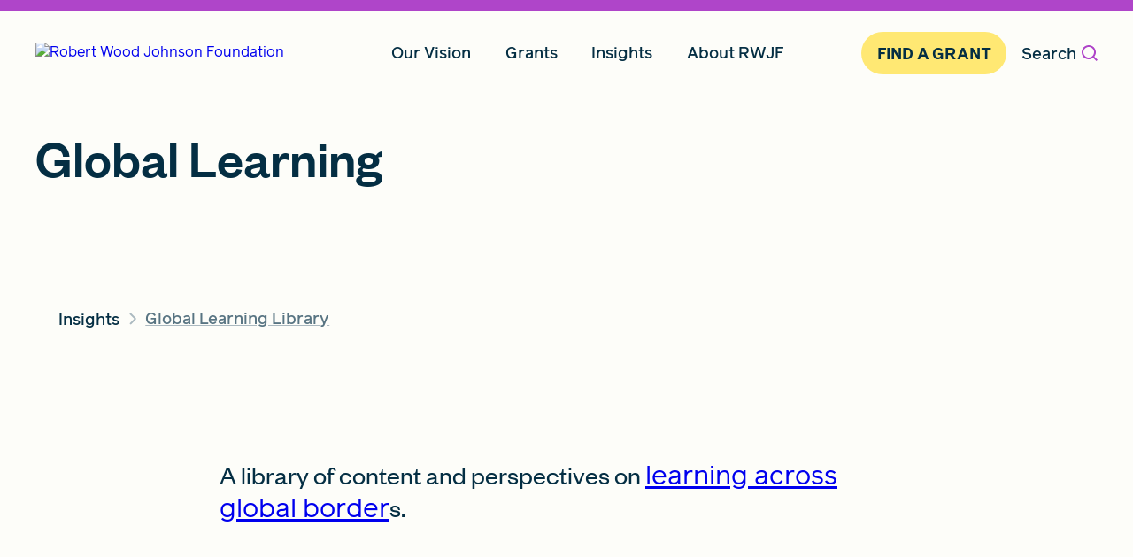

--- FILE ---
content_type: text/html;charset=utf-8
request_url: https://prod.rwjf.org/en/insights/collections/global-learning-library.html
body_size: 9205
content:

<!DOCTYPE HTML>
<html lang="en">
    <head>
  
<script>

  var digitalData = {
      pageInfo: {
        site: 'rwjf',
        siteSection1: 'insights',
        siteSection2: 'collections',
        siteSection3: 'global-learning-library',
        siteSection4: '',
        siteSection5: '',
        analyticsId:'00052840',
        type: 't10-library-listing',
        contentType: 'no-content-type',
        datePublished: '2023/07/05'
      }
  };
  var dataIpApiKey = '52b34165fd21573e20db358413c53eef10a4c18a241984eb62332e4f';
</script>


  

  

  
    
    <script type="application/ld+json">
        {
  "@context" : "http://schema.org",
  "@type" : "CollectionPage",
  "name" : "Global Learning Library",
  "description" : "A library of Global Learning research and perspectives.",
  "url" : "https://prod.rwjf.org/en/insights/collections/global-learning-library.html",
  "mainEntityOfPage" : {
    "@type" : "WebPage",
    "@id" : "https://prod.rwjf.org/en/insights/collections/global-learning-library.html"
  }
}
    </script>

  

  
    <script type="application/ld+json">
        {
  "@context" : "http://schema.org",
  "@type" : "WebPage",
  "inLanguage" : "en-US",
  "description" : "A library of Global Learning research and perspectives.",
  "url" : "https://prod.rwjf.org/en/insights/collections/global-learning-library.html",
  "publisher" : {
    "@type" : "Organization",
    "url" : "https://www.rwjf.org",
    "logo" : "https://prod.rwjf.org/content/dam/rwjf-web/rebrand-images/logos/rwjf-logo-darkblue.svg",
    "sameAs" : [ "https://www.facebook.com/RWJFoundation", "https://www.linkedin.com/company/rwjfoundation", "https://www.instagram.com/rwjfoundation" ],
    "address" : {
      "@type" : "PostalAddress",
      "postalCode" : "08540-6614",
      "addressRegion" : "United States",
      "addressCountry" : "NJ",
      "addressLocality" : "Princeton",
      "streetAddress" : "50 College Road East  "
    },
    "name" : "Robert Wood Johnson Foundation",
    "alternateName" : "RWJF",
    "foundingDate" : "1936",
    "description" : "RWJF is a leading national philanthropy dedicated to taking bold leaps to transform health in our lifetime. We work with others to achieve health equity faster and pave the way together to a future where health is no longer a privilege, but a right.   "
  }
}
    </script>


  

  <script>
    ;(function(win, doc, style, timeout) { var STYLE_ID = 'at-body-style'; function getParent() { return doc.getElementsByTagName('head')[0]; } function addStyle(parent, id, def) { if (!parent) { return; } var style = doc.createElement('style'); style.id = id; style.innerHTML = def; parent.appendChild(style); } function removeStyle(parent, id) { if (!parent) { return; } var style = doc.getElementById(id); if (!style) { return; } parent.removeChild(style); } addStyle(getParent(), STYLE_ID, style); setTimeout(function() { removeStyle(getParent(), STYLE_ID); }, timeout); }(window, document, "body {opacity: 0 !important}", 500));
  </script>
  <script async></script>

  
    <script src="//assets.adobedtm.com/3bb1666cfeb4/2d2d8337e5c4/launch-6df92d242e27.min.js" async></script>
  
  <meta charset="UTF-8"/>
  <title>Global Learning Library</title>
  <link rel="icon" type="image/x-icon" href="/content/dam/rwjf-components-guide/RWJF_Favicon.png"/>

  <!-- Preload commonly used custom fonts -->
  <link rel="preload" href="/etc.clientlibs/rwjf-web/clientlibs/clientlib-site/resources/fonts/webfonts/founders-grotesk-500.woff2" as="font" type="font/woff2" crossorigin="anonymous"/>
  <link rel="preload" href="/etc.clientlibs/rwjf-web/clientlibs/clientlib-site/resources/fonts/webfonts/reader-pro-500.woff2" as="font" type="font/woff2" crossorigin="anonymous"/>
  <link rel="preload" href="/etc.clientlibs/rwjf-web/clientlibs/clientlib-site/resources/fonts/webfonts/reader-pro-700.woff2" as="font" type="font/woff2" crossorigin="anonymous"/>

  
  
  <meta name="robots" content="max-image-preview:large"/>

  
  <meta name="description" content="A library of Global Learning research and perspectives."/>
  <meta name="template" content="t10-library-listing"/>
  <meta name="viewport" content="width=device-width, initial-scale=1"/>

  
  
  
  

  <meta name="twitter:card" content="summary_large_image"/>
  <meta name="twitter:site" content="@RWJF"/>
  <meta name="twitter:creator" content="@RWJF"/>
  <meta name="twitter:title" content="Global Learning Library"/>
  <meta name="twitter:description" content="A library of Global Learning research and perspectives."/>
  <meta name="twitter:image" content="https://prod.rwjf.org/content/dam/images/unrestricted-use/FAN1003323.jpg.transform/socialtwitter/image.jpeg"/>
  <meta name="twitter:socialImage" content="/content/dam/images/unrestricted-use/FAN1003323.jpg"/>
  <meta property="twitter:account_id" content="17837184"/>

  <meta property="og:title" content="Global Learning Library"/>
  <meta property="og:description" content="A library of Global Learning research and perspectives."/>
  <meta property="og:image" content="https://prod.rwjf.org/content/dam/images/unrestricted-use/FAN1003323.jpg.transform/socialog/image.jpeg"/>
  <meta property="og:type" content="article"/>
  <meta property="og:site_name" content="RWJF"/>
  <meta property="og:url" content="https://prod.rwjf.org/content/rwjf-web/us/en/insights/collections/global-learning-library.html"/>

  <meta property="fb:app_id" content="226670624473819"/>

  
  
<link rel="canonical" href="/en/insights/collections/global-learning-library.html"/>

  

  

  
    
<link rel="stylesheet" href="/etc.clientlibs/rwjf-web/clientlibs/clientlib-base.min.482039242b0bd31604428b73ba5c4945.css" type="text/css">





  
    
    

    

    
    
<script src="/etc.clientlibs/rwjf-web/clientlibs/clientlib-site.min.e2b9e59b11e5eefbc1f1c0659013eb0b.js"></script>
<script src="/etc.clientlibs/rwjf-web/clientlibs/clientlib-react.min.c2849caa64daf3b40c47a7c85c76eb35.js"></script>



    
    
<link rel="stylesheet" href="/etc.clientlibs/rwjf-web/clientlibs/clientlib-site.min.41e168298d84e63ed84db3530d9bc9bd.css" type="text/css">



    

  
  
    <script src="https://www.google.com/recaptcha/api.js?render=6Ld7dqorAAAAAIAefIumXAPxDqaVBd4luMMHmi1w"></script>
</head>
    <body class="page basicpage" id="page-816ec00aaf">
        
        
        
            

<div class="cmp-page__skiptomaincontent">
  <a class="cmp-page__skiptomaincontent-link cmp-button primary-cta" alt="Skip to main content link" href="#main-content"><span class="cmp-button__text">Skip to main content</span></a>
</div>


            



            
<div class="root responsivegrid">


<div class="aem-Grid aem-Grid--12 aem-Grid--default--12 ">
    
    <header class="experiencefragment aem-GridColumn aem-GridColumn--default--12">
<div id="experiencefragment-b156ce68ee" class="cmp-experiencefragment cmp-experiencefragment--header">


    
    <div id="container-f4bc2d4745" class="cmp-container">
        


<div class="aem-Grid aem-Grid--12 aem-Grid--default--12 ">
    
    <div class="navigation aem-GridColumn aem-GridColumn--default--12">


<div class="cmp-navigation-outer cmp-navigation-outer--dialog-hidden" data-component="navigation">
  <div class="cmp-navigation-wrapper">
    <nav class="cmp-navigation" aria-label="Main Navigation">
      <div class="cmp-navigation__header" data-cmp-navigation-hook="mobileHeader">
        <a href="https://www.rwjf.org">
          <img class="cmp-navigation__header__img" src="/content/dam/rwjf-web/rebrand-images/logos/rwjf-logo-darkblue.svg" alt="Robert Wood Johnson Foundation" width="223px" height="40px"/>
        </a>
        <button type="button" tabindex="0" data-cmp-navigation-action="mobileOpenMenuDialog" class="cmp-navigation__header__button" aria-controls="navigation-menu-mobile">
          <span class="visually-hidden">Open </span>Menu
        </button>
      </div>
      <div data-cmp-navigation-hook="menuContent" class="cmp-navigation__content" aria-label="navigation menu">
        <ul data-cmp-navigation-hook="menuItems" class="cmp-navigation__items" role="menubar">
          <li class="cmp-navigation__item " role="none">
            <div class="cmp-navigation__item__header">
              
              <a href="/en/our-vision.html" class="cmp-navigation__item__link" data-analytics-context="" data-component="cta" aria-expanded="false" role="menuitem" aria-haspopup="true">Our Vision</a>
            </div>
            <ul class="cmp-navigation__item__content" id="menu-items-accordion-1-0" role="menu">
              <li class="cmp-navigation__item__content__item" role="none">
                
                
    
                
                  
                  
                
    
                <a href="/en/our-vision.html" class="cmp-navigation__item__link__sublink" data-analytics-context="Our Vision/" data-component="cta" role="menuitem">Our Vision Overview</a>
              </li>
            
              <li class="cmp-navigation__item__content__item" role="none">
                
                
    
                
    
                <a href="/en/our-vision/why-health-equity.html" class="cmp-navigation__item__link__sublink" data-analytics-context="Our Vision/" data-component="cta" role="menuitem">Why Health Equity</a>
              </li>
            
              <li class="cmp-navigation__item__content__item" role="none">
                
                
    
                
    
                <a href="/en/our-vision/affirming-diversity-equity-and-inclusion.html" class="cmp-navigation__item__link__sublink" data-analytics-context="Our Vision/" data-component="cta" role="menuitem">Affirming Diversity, Equity, and Inclusion (DEI)</a>
              </li>
            
              <li class="cmp-navigation__item__content__item" role="none">
                
                
    
                
    
                <a href="/en/our-vision/focus-areas.html" class="cmp-navigation__item__link__sublink" data-analytics-context="Our Vision/" data-component="cta" role="menuitem">Focus Areas</a>
              </li>
            
              <li class="cmp-navigation__item__content__item" role="none">
                
                
    
                
    
                <a href="/en/our-vision/new-jersey.html" class="cmp-navigation__item__link__sublink" data-analytics-context="Our Vision/" data-component="cta" role="menuitem">New Jersey</a>
              </li>
            
              <li class="cmp-navigation__item__content__item" role="none">
                
                
    
                
    
                <a href="/en/our-vision/measuring-rwjf-progress.html" class="cmp-navigation__item__link__sublink" data-analytics-context="Our Vision/" data-component="cta" role="menuitem">Measuring RWJF Progress</a>
              </li>
            </ul>
          </li>
        
          <li class="cmp-navigation__item " role="none">
            <div class="cmp-navigation__item__header">
              
              <a href="/en/grants.html" class="cmp-navigation__item__link" data-analytics-context="" data-component="cta" aria-expanded="false" role="menuitem" aria-haspopup="true">Grants</a>
            </div>
            <ul class="cmp-navigation__item__content" id="menu-items-accordion-1-1" role="menu">
              <li class="cmp-navigation__item__content__item" role="none">
                
                
    
                
                  
                  
                
    
                <a href="/en/grants.html" class="cmp-navigation__item__link__sublink" data-analytics-context="Grants/" data-component="cta" role="menuitem">Grants Overview</a>
              </li>
            
              <li class="cmp-navigation__item__content__item" role="none">
                
                
    
                
    
                <a href="/en/grants/active-funding-opportunities.html" class="cmp-navigation__item__link__sublink" data-analytics-context="Grants/" data-component="cta" role="menuitem">Active Funding Opportunities</a>
              </li>
            
              <li class="cmp-navigation__item__content__item" role="none">
                
                
    
                
    
                <a href="/en/grants/awarded-grants.html" class="cmp-navigation__item__link__sublink" data-analytics-context="Grants/" data-component="cta" role="menuitem">Awarded Grants</a>
              </li>
            
              <li class="cmp-navigation__item__content__item" role="none">
                
                
    
                
    
                <a href="/en/grants/grantee-stories.html" class="cmp-navigation__item__link__sublink" data-analytics-context="Grants/" data-component="cta" role="menuitem">Grantee Stories</a>
              </li>
            
              <li class="cmp-navigation__item__content__item" role="none">
                
                
    
                
    
                <a href="/en/grants/grant-process.html" class="cmp-navigation__item__link__sublink" data-analytics-context="Grants/" data-component="cta" role="menuitem">Grant Process</a>
              </li>
            
              <li class="cmp-navigation__item__content__item" role="none">
                
                
    
                
    
                <a href="/en/grants/grantee-resources.html" class="cmp-navigation__item__link__sublink" data-analytics-context="Grants/" data-component="cta" role="menuitem">Grantee Resources</a>
              </li>
            </ul>
          </li>
        
          <li class="cmp-navigation__item " role="none">
            <div class="cmp-navigation__item__header">
              
              <a href="/en/insights.html" class="cmp-navigation__item__link" data-analytics-context="" data-component="cta" aria-expanded="false" role="menuitem" aria-haspopup="true">Insights</a>
            </div>
            <ul class="cmp-navigation__item__content" id="menu-items-accordion-1-2" role="menu">
              <li class="cmp-navigation__item__content__item" role="none">
                
                
    
                
                  
                  
                
    
                <a href="/en/insights.html" class="cmp-navigation__item__link__sublink" data-analytics-context="Insights/" data-component="cta" role="menuitem">Insights Overview</a>
              </li>
            
              <li class="cmp-navigation__item__content__item" role="none">
                
                
    
                
    
                <a href="/en/insights/blog.html" class="cmp-navigation__item__link__sublink" data-analytics-context="Insights/" data-component="cta" role="menuitem">Blog</a>
              </li>
            
              <li class="cmp-navigation__item__content__item" role="none">
                
                
    
                
    
                <a href="/en/insights/our-research.html" class="cmp-navigation__item__link__sublink" data-analytics-context="Insights/" data-component="cta" role="menuitem">Our Research</a>
              </li>
            
              <li class="cmp-navigation__item__content__item" role="none">
                
                
    
                
    
                <a href="/en/insights/advocacy-and-policy.html" class="cmp-navigation__item__link__sublink" data-analytics-context="Insights/" data-component="cta" role="menuitem">Advocacy And Policy</a>
              </li>
            </ul>
          </li>
        
          <li class="cmp-navigation__item " role="none">
            <div class="cmp-navigation__item__header">
              
              <a href="/en/about-rwjf.html" class="cmp-navigation__item__link" data-analytics-context="" data-component="cta" aria-expanded="false" role="menuitem" aria-haspopup="true">About RWJF</a>
            </div>
            <ul class="cmp-navigation__item__content" id="menu-items-accordion-1-3" role="menu">
              <li class="cmp-navigation__item__content__item" role="none">
                
                
    
                
                  
                  
                
    
                <a href="/en/about-rwjf.html" class="cmp-navigation__item__link__sublink" data-analytics-context="About RWJF/" data-component="cta" role="menuitem">About RWJF Overview</a>
              </li>
            
              <li class="cmp-navigation__item__content__item" role="none">
                
                
    
                
    
                <a href="/en/about-rwjf/our-guiding-principles.html" class="cmp-navigation__item__link__sublink" data-analytics-context="About RWJF/" data-component="cta" role="menuitem">Our Guiding Principles</a>
              </li>
            
              <li class="cmp-navigation__item__content__item" role="none">
                
                
    
                
    
                <a href="/en/about-rwjf/how-we-work.html" class="cmp-navigation__item__link__sublink" data-analytics-context="About RWJF/" data-component="cta" role="menuitem">How We Work</a>
              </li>
            
              <li class="cmp-navigation__item__content__item" role="none">
                
                
    
                
    
                <a href="/en/about-rwjf/impact-investing.html" class="cmp-navigation__item__link__sublink" data-analytics-context="About RWJF/" data-component="cta" role="menuitem">Impact Investments</a>
              </li>
            
              <li class="cmp-navigation__item__content__item" role="none">
                
                
    
                
    
                <a href="/en/about-rwjf/newsroom.html" class="cmp-navigation__item__link__sublink" data-analytics-context="About RWJF/" data-component="cta" role="menuitem">Press Room</a>
              </li>
            
              <li class="cmp-navigation__item__content__item" role="none">
                
                
    
                
    
                <a href="/en/about-rwjf/careers.html" class="cmp-navigation__item__link__sublink" data-analytics-context="About RWJF/" data-component="cta" role="menuitem">Careers</a>
              </li>
            
              <li class="cmp-navigation__item__content__item" role="none">
                
                
    
                
    
                <a href="/en/about-rwjf/contact-us.html" class="cmp-navigation__item__link__sublink" data-analytics-context="About RWJF/" data-component="cta" role="menuitem">Contact Us</a>
              </li>
            
              <li class="cmp-navigation__item__content__item" role="none">
                
                
    
                
    
                <a href="/en/about-rwjf/rwjf-accessibility-statement.html" class="cmp-navigation__item__link__sublink" data-analytics-context="About RWJF/" data-component="cta" role="menuitem">Accessibility Statement</a>
              </li>
            
              <li class="cmp-navigation__item__content__item" role="none">
                
                
    
                
    
                <a href="/en/about-rwjf/board-of-trustees.html" class="cmp-navigation__item__link__sublink" data-analytics-context="About RWJF/" data-component="cta" role="menuitem">Board of Trustees</a>
              </li>
            </ul>
          </li>
        </ul>
        <a href="/en/grants/active-funding-opportunities.html" class="cmp-navigation__action-item cmp-navigation__item__link--highlighted" data-cmp-navigation-hook="promoCTA" data-analytics-context="Site Nav Promo CTA" data-component="cta">
          Find A Grant
        </a>
        <!-- open search dialog button -->
        <button data-cmp-navigation-action="toggleSearch" class="cmp-navigation__item__search">
          Search
          <span aria-hidden="true" class="icon icon-search"></span>
        </button>
        <div data-cmp-navigation-hook="searchBar" class="cmp-navigation__item__searchbar" role="dialog" aria-modal="true" aria-labelledby="global-search-dialog-label">
          <span id="global-search-dialog-label" class="visually-hidden">Global Search Dialog</span>
          <label for="searchInput">Search by Keyword</label>
          <div class="cmp-navigation__item__input__container" id="cmp-navigation__item__input__container">
            <div class="cmp-navigation__item__input__wrapper">
              <input id="searchInput" data-cmp-navigation-hook="searchInput" class="cmp-navigation__item__input" placeholder="SEARCH RWJF" data-url="/en/search-results.html" data-suggester-url="/content/rwjf-web/us/en/_jcr_content.suggester.json"/>
              <!-- clear search button -->
              <button class="cmp-navigation__item__search--iconClose" data-cmp-navigation-action="clearSearch" aria-label="Clear search" type="button">
                <span aria-hidden="true" class="icon icon-close"></span>
              </button>
            </div>
            <ul class="suggestions suggestions--desktop hide" data-expanded="false"></ul>
          </div>
          <!-- submit search button -->
          <button class="cmp-navigation__item__search--submitSearchText" data-cmp-navigation-action="submitSearch" type="button">
            Search
          </button>
          <div data-cmp-navigation-hook="closeSidebar" class="cmp-navigation__item__input__close__container">
            <!-- this button only shows up when input search bar is showing -->
            <button class="cmp-navigation__item__input__close" aria-label="Close search input" aria-expanded="true" aria-controls="cmp-navigation__item__input__container">
              Close <span class="visually-hidden"> search input</span>
              <span aria-hidden="true" class="icon icon-close"></span>
            </button>
          </div>
        </div>
      </div>
      <div class="navigation__dialog__menu--mobile hidden" role="dialog" aria-modal="true" title="Navigation Menu">
        <div class="cmp-navigation__header">
          <a href="https://www.rwjf.org">
            <img class="cmp-navigation__header__img" src="/content/dam/rwjf-web/rebrand-images/logos/rwjf-logo-darkblue.svg" alt="Robert Wood Johnson Foundation" width="223px" height="40px"/>
          </a>
          <button type="button" tabindex="0" data-cmp-navigation-action="mobileCloseMenuDialog" class="cmp-navigation__header__button" aria-label="close navigation menu" aria-controls="navigation-menu-mobile">
            Close<span class="visually-hidden"> Menu</span>
            <span id="close-icon" aria-hidden="true" class="icon icon-close"></span>
          </button>
        </div>
        <div data-cmp-navigation-hook="mobileMenuContent" class="cmp-navigation__content cmp-navigation__content--expanded" id="navigation-menu-mobile" aria-label="navigation menu">
          <ul data-cmp-navigation-hook="menuItemsMobile" class="cmp-navigation__items" role="menubar">
            <li class="cmp-navigation__item " role="none">
              <div class="cmp-navigation__item__header">
                
                <a href="#" class="cmp-navigation__item__link" data-analytics-context="" data-component="cta" aria-expanded="false" role="menuitem" aria-haspopup="true">Our Vision</a>
                <div class="cmp-navigation__item__icon-wrapper">
                  <span aria-hidden="true" class="icon icon-plus"></span>
                </div>
              </div>
              <ul class="cmp-navigation__item__content" id="menu-items-accordion-2-0" role="menu">
                <li class="cmp-navigation__item__content__item" role="none">
                  
                  
      
                  
                    
                    
                  
      
                  <a href="/en/our-vision.html" class="cmp-navigation__item__link__sublink" data-analytics-context="Our Vision/" data-component="cta" role="menuitem">Our Vision Overview</a>
                </li>
              
                <li class="cmp-navigation__item__content__item" role="none">
                  
                  
      
                  
      
                  <a href="/en/our-vision/why-health-equity.html" class="cmp-navigation__item__link__sublink" data-analytics-context="Our Vision/" data-component="cta" role="menuitem">Why Health Equity</a>
                </li>
              
                <li class="cmp-navigation__item__content__item" role="none">
                  
                  
      
                  
      
                  <a href="/en/our-vision/affirming-diversity-equity-and-inclusion.html" class="cmp-navigation__item__link__sublink" data-analytics-context="Our Vision/" data-component="cta" role="menuitem">Affirming Diversity, Equity, and Inclusion (DEI)</a>
                </li>
              
                <li class="cmp-navigation__item__content__item" role="none">
                  
                  
      
                  
      
                  <a href="/en/our-vision/focus-areas.html" class="cmp-navigation__item__link__sublink" data-analytics-context="Our Vision/" data-component="cta" role="menuitem">Focus Areas</a>
                </li>
              
                <li class="cmp-navigation__item__content__item" role="none">
                  
                  
      
                  
      
                  <a href="/en/our-vision/new-jersey.html" class="cmp-navigation__item__link__sublink" data-analytics-context="Our Vision/" data-component="cta" role="menuitem">New Jersey</a>
                </li>
              
                <li class="cmp-navigation__item__content__item" role="none">
                  
                  
      
                  
      
                  <a href="/en/our-vision/measuring-rwjf-progress.html" class="cmp-navigation__item__link__sublink" data-analytics-context="Our Vision/" data-component="cta" role="menuitem">Measuring RWJF Progress</a>
                </li>
              </ul>
            </li>
          
            <li class="cmp-navigation__item " role="none">
              <div class="cmp-navigation__item__header">
                
                <a href="#" class="cmp-navigation__item__link" data-analytics-context="" data-component="cta" aria-expanded="false" role="menuitem" aria-haspopup="true">Grants</a>
                <div class="cmp-navigation__item__icon-wrapper">
                  <span aria-hidden="true" class="icon icon-plus"></span>
                </div>
              </div>
              <ul class="cmp-navigation__item__content" id="menu-items-accordion-2-1" role="menu">
                <li class="cmp-navigation__item__content__item" role="none">
                  
                  
      
                  
                    
                    
                  
      
                  <a href="/en/grants.html" class="cmp-navigation__item__link__sublink" data-analytics-context="Grants/" data-component="cta" role="menuitem">Grants Overview</a>
                </li>
              
                <li class="cmp-navigation__item__content__item" role="none">
                  
                  
      
                  
      
                  <a href="/en/grants/active-funding-opportunities.html" class="cmp-navigation__item__link__sublink" data-analytics-context="Grants/" data-component="cta" role="menuitem">Active Funding Opportunities</a>
                </li>
              
                <li class="cmp-navigation__item__content__item" role="none">
                  
                  
      
                  
      
                  <a href="/en/grants/awarded-grants.html" class="cmp-navigation__item__link__sublink" data-analytics-context="Grants/" data-component="cta" role="menuitem">Awarded Grants</a>
                </li>
              
                <li class="cmp-navigation__item__content__item" role="none">
                  
                  
      
                  
      
                  <a href="/en/grants/grantee-stories.html" class="cmp-navigation__item__link__sublink" data-analytics-context="Grants/" data-component="cta" role="menuitem">Grantee Stories</a>
                </li>
              
                <li class="cmp-navigation__item__content__item" role="none">
                  
                  
      
                  
      
                  <a href="/en/grants/grant-process.html" class="cmp-navigation__item__link__sublink" data-analytics-context="Grants/" data-component="cta" role="menuitem">Grant Process</a>
                </li>
              
                <li class="cmp-navigation__item__content__item" role="none">
                  
                  
      
                  
      
                  <a href="/en/grants/grantee-resources.html" class="cmp-navigation__item__link__sublink" data-analytics-context="Grants/" data-component="cta" role="menuitem">Grantee Resources</a>
                </li>
              </ul>
            </li>
          
            <li class="cmp-navigation__item " role="none">
              <div class="cmp-navigation__item__header">
                
                <a href="#" class="cmp-navigation__item__link" data-analytics-context="" data-component="cta" aria-expanded="false" role="menuitem" aria-haspopup="true">Insights</a>
                <div class="cmp-navigation__item__icon-wrapper">
                  <span aria-hidden="true" class="icon icon-plus"></span>
                </div>
              </div>
              <ul class="cmp-navigation__item__content" id="menu-items-accordion-2-2" role="menu">
                <li class="cmp-navigation__item__content__item" role="none">
                  
                  
      
                  
                    
                    
                  
      
                  <a href="/en/insights.html" class="cmp-navigation__item__link__sublink" data-analytics-context="Insights/" data-component="cta" role="menuitem">Insights Overview</a>
                </li>
              
                <li class="cmp-navigation__item__content__item" role="none">
                  
                  
      
                  
      
                  <a href="/en/insights/blog.html" class="cmp-navigation__item__link__sublink" data-analytics-context="Insights/" data-component="cta" role="menuitem">Blog</a>
                </li>
              
                <li class="cmp-navigation__item__content__item" role="none">
                  
                  
      
                  
      
                  <a href="/en/insights/our-research.html" class="cmp-navigation__item__link__sublink" data-analytics-context="Insights/" data-component="cta" role="menuitem">Our Research</a>
                </li>
              
                <li class="cmp-navigation__item__content__item" role="none">
                  
                  
      
                  
      
                  <a href="/en/insights/advocacy-and-policy.html" class="cmp-navigation__item__link__sublink" data-analytics-context="Insights/" data-component="cta" role="menuitem">Advocacy And Policy</a>
                </li>
              </ul>
            </li>
          
            <li class="cmp-navigation__item " role="none">
              <div class="cmp-navigation__item__header">
                
                <a href="#" class="cmp-navigation__item__link" data-analytics-context="" data-component="cta" aria-expanded="false" role="menuitem" aria-haspopup="true">About RWJF</a>
                <div class="cmp-navigation__item__icon-wrapper">
                  <span aria-hidden="true" class="icon icon-plus"></span>
                </div>
              </div>
              <ul class="cmp-navigation__item__content" id="menu-items-accordion-2-3" role="menu">
                <li class="cmp-navigation__item__content__item" role="none">
                  
                  
      
                  
                    
                    
                  
      
                  <a href="/en/about-rwjf.html" class="cmp-navigation__item__link__sublink" data-analytics-context="About RWJF/" data-component="cta" role="menuitem">About RWJF Overview</a>
                </li>
              
                <li class="cmp-navigation__item__content__item" role="none">
                  
                  
      
                  
      
                  <a href="/en/about-rwjf/our-guiding-principles.html" class="cmp-navigation__item__link__sublink" data-analytics-context="About RWJF/" data-component="cta" role="menuitem">Our Guiding Principles</a>
                </li>
              
                <li class="cmp-navigation__item__content__item" role="none">
                  
                  
      
                  
      
                  <a href="/en/about-rwjf/how-we-work.html" class="cmp-navigation__item__link__sublink" data-analytics-context="About RWJF/" data-component="cta" role="menuitem">How We Work</a>
                </li>
              
                <li class="cmp-navigation__item__content__item" role="none">
                  
                  
      
                  
      
                  <a href="/en/about-rwjf/impact-investing.html" class="cmp-navigation__item__link__sublink" data-analytics-context="About RWJF/" data-component="cta" role="menuitem">Impact Investments</a>
                </li>
              
                <li class="cmp-navigation__item__content__item" role="none">
                  
                  
      
                  
      
                  <a href="/en/about-rwjf/newsroom.html" class="cmp-navigation__item__link__sublink" data-analytics-context="About RWJF/" data-component="cta" role="menuitem">Press Room</a>
                </li>
              
                <li class="cmp-navigation__item__content__item" role="none">
                  
                  
      
                  
      
                  <a href="/en/about-rwjf/careers.html" class="cmp-navigation__item__link__sublink" data-analytics-context="About RWJF/" data-component="cta" role="menuitem">Careers</a>
                </li>
              
                <li class="cmp-navigation__item__content__item" role="none">
                  
                  
      
                  
      
                  <a href="/en/about-rwjf/contact-us.html" class="cmp-navigation__item__link__sublink" data-analytics-context="About RWJF/" data-component="cta" role="menuitem">Contact Us</a>
                </li>
              
                <li class="cmp-navigation__item__content__item" role="none">
                  
                  
      
                  
      
                  <a href="/en/about-rwjf/rwjf-accessibility-statement.html" class="cmp-navigation__item__link__sublink" data-analytics-context="About RWJF/" data-component="cta" role="menuitem">Accessibility Statement</a>
                </li>
              
                <li class="cmp-navigation__item__content__item" role="none">
                  
                  
      
                  
      
                  <a href="/en/about-rwjf/board-of-trustees.html" class="cmp-navigation__item__link__sublink" data-analytics-context="About RWJF/" data-component="cta" role="menuitem">Board of Trustees</a>
                </li>
              </ul>
            </li>
          </ul>
          <a href="/en/grants/active-funding-opportunities.html" class="cmp-navigation__action-item cmp-navigation__item__link--highlighted" data-cmp-navigation-hook="promoCTA" data-analytics-context="Site Nav Promo CTA" data-component="cta">
            Find A Grant
          </a>
          <div data-cmp-navigation-hook="searchBar" class="cmp-navigation__item__searchbar" role="dialog" aria-modal="true" aria-labelledby="global-search-dialog-label-mobile">
            <span id="global-search-dialog-label-mobile" class="visually-hidden">Global Search Dialog</span>
            <label for="searchInputMobile">Search by Keyword</label>
            <div class="cmp-navigation__item__input__container" id="cmp-navigation__item__input__container">
              <div class="cmp-navigation__item__input__wrapper">
                <input id="searchInputMobile" data-cmp-navigation-hook="searchInputMobile" class="cmp-navigation__item__input" placeholder="SEARCH RWJF" data-url="/en/search-results.html" data-suggester-url="/content/rwjf-web/us/en/_jcr_content.suggester.json"/>
                <!-- clear search button -->
                <button class="cmp-navigation__item__search--iconClose" data-cmp-navigation-action="clearSearchMobile" aria-label="Clear search" type="button">
                  <span aria-hidden="true" class="icon icon-close"></span>
                </button>
              </div>
            </div>
            <ul class="suggestions suggestions--mobile hide" data-expanded="false"></ul>
            <!-- submit search button -->
            <button class="cmp-navigation__item__search--submitSearchText" data-cmp-navigation-action="submitSearchMobile" type="button">
              Search
            </button>
          </div>
        </div>
      </div>
    </nav>
  </div>
</div>
</div>

    
</div>

    </div>

    
</div>

    
</header>
<div class="main-content container responsivegrid aem-GridColumn aem-GridColumn--default--12">

    
    
  
  <main id="main-content" class="cmp-container">
    
    <div class="hero image cmp-hero__style-C">


  <section class="cmp-hero" data-component="hero">
    
    <!-- Content -->
    <div class="cmp-hero__content">
      <div class="cmp-hero__content-headings">
        
        <!-- Headline -->
        
          <div class="cmp-hero__content-headings-heading" data-cmp-hero="title">
           <h1>Global Learning</h1>

          </div>
        
        
        <!-- Subhead -->
        
        
        <!-- Article info (style C) -->
        
      </div>
      
      <!-- CTA Button -->
      
      
    </div>

    <!-- Secondary Media (Style D)-->
    <div class="cmp-hero__secondary-media-container">
      <div class="cmp-hero__media">

        <!-- Secondary image -->
        <div class="cmp-hero__image cmp-hero__image--secondary">

    
</div>
      </div>
    </div>

    <!-- Primary Media -->
    <div class="cmp-hero__media-container">
      <div class="cmp-hero__media">

        <!-- Primary image -->
        <div class="cmp-hero__image cmp-hero__image--primary">
            

    

        </div>
      </div>
    </div>
    
    <!-- Caption will be moved here via hero.js -->
    <div class="cmp-hero__caption-container">
      <div class="cmp-hero__caption">
        <div class="cmp-hero__image cmp-hero__caption--primary"></div>
      </div>
    </div>
  </section>

  
    




</div>
<div class="column-control"><div class="container  full-width  top  top-outer  bottom  bottom-outer">
  
  <section>
    <div class="column-control__grid  column-control__grid--mobile-breakpoint">
      <div class="column-control__col align-items-start " style="--span: 12;" data-column-span="12">


<div class="aem-Grid aem-Grid--12 aem-Grid--default--12 ">
    
    <div class="breadcrumb aem-GridColumn aem-GridColumn--default--12"><nav id="breadcrumb-cab26b3a2a" class="cmp-breadcrumb" aria-label="Breadcrumb">
    <ol class="cmp-breadcrumb__list" itemscope itemtype="http://schema.org/BreadcrumbList">
        <li class="cmp-breadcrumb__item" itemprop="itemListElement" itemscope itemtype="http://schema.org/ListItem">
            <a href="/en/insights.html" class="cmp-breadcrumb__item-link" itemprop="item">
                <span itemprop="name">Insights</span>
            </a>
            <meta itemprop="position" content="1"/>
        </li>
    
        <li class="cmp-breadcrumb__item cmp-breadcrumb__item--active" itemprop="itemListElement" itemscope itemtype="http://schema.org/ListItem">
            
                <span itemprop="name">Global Learning Library</span>
            
            <meta itemprop="position" content="2"/>
        </li>
    </ol>
</nav>

    




<script type="application/ld+json">
    {
  "@context" : "https://schema.org",
  "@type" : "BreadcrumbList",
  "itemListElement" : [ {
    "@type" : "ListItem",
    "position" : "1",
    "item" : {
      "@id" : "/content/rwjf-web/us/en/insights.html",
      "name" : "Insights"
    }
  }, {
    "@type" : "ListItem",
    "position" : "2",
    "item" : {
      "@id" : "/content/rwjf-web/us/en/insights/collections/global-learning-library.html",
      "name" : "Global Learning Library"
    }
  } ]
}
</script></div>

    
</div>
</div>
      
      
      
      
      
      
      
      
      
    </div>
  </section>
</div>
</div>
<div class="column-control"><div class="container    top  top-outer  bottom  bottom-outer">
  
  <section>
    <div class="column-control__grid  column-control__grid--mobile-breakpoint">
      <div class="column-control__col align-items-start " style="--span: 12;" data-column-span="12">


<div class="aem-Grid aem-Grid--12 aem-Grid--default--12 ">
    
    <div class="featuretext aem-GridColumn aem-GridColumn--default--12">

<section class="cmp-feature-text">
  
  <div class="cmp-feature-text__content"><p>A library of content and perspectives on <a href="/en/about-rwjf/how-we-work/learning-and-evaluation/learning-across-global-borders.html" target="_self">learning across global border</a>s.</p>
</div>
  
</section>
</div>

    
</div>
</div>
      
      
      
      
      
      
      
      
      
    </div>
  </section>
</div>
</div>
<div class="column-control"><div class="container    top  top-outer  bottom  bottom-outer">
  
  <section>
    <div class="column-control__grid  column-control__grid--mobile-breakpoint">
      <div class="column-control__col  " style="--span: 12;" data-column-span="12">


<div class="aem-Grid aem-Grid--12 aem-Grid--default--12 ">
    
    <div class="librarylisting aem-GridColumn aem-GridColumn--default--12"><div id="library-listing-root" data-fetch-url="/content/rwjf-web/us/en/_jcr_content.sitesearch.results.json" data-filters-url="/etc/libraryTypeFilters.json" data-export-url="/action/libraryList/database.data.csv" data-library-type="general" data-tags="initiatives:global-learning" data-featured-paths-node-path="/content/rwjf-web/us/en/insights/collections/global-learning-library/jcr:content/root/container/column_control_20966/col-6-6-1/librarylisting" data-tag-operator="and">
</div>
</div>

    
</div>
</div>
      
      
      
      
      
      
      
      
      
    </div>
  </section>
</div>
</div>
<div class="column-control"><div class="container  full-width  top  top-outer  bottom  bottom-outer">
  
  <section>
    <div class="column-control__grid  column-control__grid--mobile-breakpoint">
      <div class="column-control__col align-items-start " style="--span: 12;" data-column-span="12">


<div class="aem-Grid aem-Grid--12 aem-Grid--default--12 ">
    
    <div class="experiencefragment aem-GridColumn aem-GridColumn--default--12">
<div id="experiencefragment-17bbfe8ad4" class="cmp-experiencefragment cmp-experiencefragment--email-subscription">

    



<div class="xf-content-height">
    


<div class="aem-Grid aem-Grid--12 aem-Grid--default--12 ">
    
    <div class="column-control aem-GridColumn aem-GridColumn--default--12"><div class="container  full-width  top  top-outer  bottom  bottom-outer">
  
  <section>
    <div class="column-control__grid  column-control__grid--mobile-breakpoint">
      <div class="column-control__col align-items-start " style="--span: 12;" data-column-span="12">


<div class="aem-Grid aem-Grid--12 aem-Grid--default--12 ">
    
    <div class="email-sub-form aem-GridColumn aem-GridColumn--default--12">


<div class="cmp-emailsub">

    <form class="cmp-form cmp-emailsub__form" data-cmp-item="form-email" id="cmp-emailsub__form515746b7_dab4_40af_9fd5_df5160837381" data-component="emailSubscriberForm" data-analytics-id="Email Subscription">
        <div class="cmp-emailsub__form--default">
            <div class="cmp-emailsub__form--default_wrapper">
                <div class="cmp-emailsub__form--default_text" data-cmp-item="main-info-text">
                    <h2 class="cmp-emailsub__form--default_title"><h2>Stay informed</h2>
</h2>
                    <p class="cmp-emailsub__form--default_description">Sign up for the latest funding alerts, news, research, and perspectives from RWJF.</p>
                </div>
                <div class="cmp-emailsub__form--default_main" data-cmp-item="main-info">
                    <div class="cmp-emailsub__form--default_main-input" data-cmp-item="email-input-field-container">
                        <div class="cmp-form__input">
                            <label for="cmp-emailsub__form--input515746b7_dab4_40af_9fd5_df5160837381">Email Address <span aria-hidden="true">(Required)</span></label>
                            <div class="cmp-form__input--field">
                                <input id="cmp-emailsub__form--input515746b7_dab4_40af_9fd5_df5160837381" type="text" class="js-input-ref" placeholder="example@domain.com" aria-placeholder="example@domain.com" aria-required="true" required="required" name="email" data-cmp-item="email-input-field" aria-describedby="cmp-emailsub-form__email--errorText515746b7_dab4_40af_9fd5_df5160837381"/>
                                <span class="icon icon-error" aria-hidden="true"></span>
                            </div>
                            <div id="cmp-emailsub-form__email--errorText515746b7_dab4_40af_9fd5_df5160837381" data-cmp-item="email-input-field-errors-container"></div>
                        </div>
                    </div>
                    <div class="cmp-emailsub__form--continue" data-cmp-item="top-submit">
                        <button type="submit" class="cmp-emailsub__form__continue cmp-form__input--submit cmp-button primary-cta" data-cmp-item="submit-btn">
                            <span class="cmp-button__text cmp-button__text-submit" data-cmp-item="submit-text">Continue</span>
                            <span class="cmp-button__text cmp-button__text-loading" data-cmp-item="submit-text">Loading</span>
                            <span class="cmp-button__loader" data-cmp-item="submit-loader" aria-hidden="true">
                                <span class="cmp-loader cmp-loader--xs">
                                    <span></span>
                                    <span></span>
                                    <span></span>
                                    <span></span>
                                </span>
                            </span>
                        </button>
                    </div>
                </div>
                <div class="cmp-emailsub__alreadysubbed display-none" data-cmp-item="already-subbed">
                    <h3 class="cmp-emailsub__form--default_title">
                        Email address already subscribed
                    </h3>
                    <p data-cmp-item="already-subbed-text">
                        Email address already subscribed. Please check your inbox to manage your subscriptions.
                    </p>
                </div>
                <div class="cmp-emailsub__form--confirmation display-none" data-cmp-item="confirmation">
                    <h3 class="cmp-emailsub__form--default_title">
                        Subscribed!
                    </h3>
                    <p class="cmp-emailsub__form--confirmation__text">
                        <span data-cmp-item="confirmation-description" class="js-confirmation-description">Thank you. You are now subscribed.</span>
                    </p>
                </div>
            </div>
        </div>
        
    <input type="hidden" id="site-key515746b7_dab4_40af_9fd5_df5160837381" data-cmp-item="site_key" value="6Ld7dqorAAAAAIAefIumXAPxDqaVBd4luMMHmi1w"/>
    <!-- Form Fields -->
    <div class="display-none" data-cmp-item="new-user-fields">
        <!-- Top -->
        <div class="cmp-emailsub__form--open_top">
            <div class="cmp-emailsub__form--open_top-names cmp-form__contact-details">
                <div class="cmp-form__field__group">
                    <div class="cmp-form__input">
                        <label for="cmp-emailsub__form--input-firstname515746b7_dab4_40af_9fd5_df5160837381">First Name <span aria-hidden="true">(Required)</span></label>
                        <div class="cmp-form__input--field">
                            <input id="cmp-emailsub__form--input-firstname515746b7_dab4_40af_9fd5_df5160837381" type="text" aria-required="true" required="required" name="first-name" data-cmp-item="first-name" aria-describedby="cmp-emailsub-form__firstname--errorText515746b7_dab4_40af_9fd5_df5160837381"/>
                            <span class="icon icon-error" aria-hidden="true"></span>
                        </div>
                        <div id="cmp-emailsub-form__firstname--errorText515746b7_dab4_40af_9fd5_df5160837381" data-cmp-item="first-name-errors-container"></div>
                    </div>
                    <div class="cmp-form__input">
                        <label for="cmp-emailsub__form--input-lastname515746b7_dab4_40af_9fd5_df5160837381">Last Name <span aria-hidden="true">(Required)</span></label>
                        <div class="cmp-form__input--field">
                            <input id="cmp-emailsub__form--input-lastname515746b7_dab4_40af_9fd5_df5160837381" type="text" aria-required="true" required="required" name="last-name" data-cmp-item="last-name" aria-describedby="cmp-emailsub-form__lastname--errorText515746b7_dab4_40af_9fd5_df5160837381"/>
                            <span class="icon icon-error" aria-hidden="true"></span>
                        </div>
                        <div id="cmp-emailsub-form__lastname--errorText515746b7_dab4_40af_9fd5_df5160837381" data-cmp-item="last-name-errors-container"></div>
                    </div>
                </div>
                <div class="cmp-form__field__group">
                    <div class="cmp-form__input">
                        <label for="cmp-emailsub__form--input-organization515746b7_dab4_40af_9fd5_df5160837381">Organization <span aria-hidden="true">(Required)</span></label>
                        <div class="cmp-form__input--field">
                            <input id="cmp-emailsub__form--input-organization515746b7_dab4_40af_9fd5_df5160837381" type="text" name="org" aria-required="true" required="required" aria-describedby="cmp-emailsub-form__organization--errorText515746b7_dab4_40af_9fd5_df5160837381" data-cmp-item="org"/>
                            <span class="icon icon-error" aria-hidden="true"></span>
                        </div>
                        <div id="cmp-emailsub-form__organization--errorText515746b7_dab4_40af_9fd5_df5160837381" data-cmp-item="org-errors-container"></div>
                    </div>
                </div>
            </div>
            <div class="cmp-emailsub__form--open_top-names">
                <!-- RWJF Grantee radios -->
                <div class="cmp-form__field cmp-form__yes-no">
                    <fieldset class="cmp-emailsub__form--yesno" aria-describedby="cmp-emailsub-form__rwjfgrantee--errorText515746b7_dab4_40af_9fd5_df5160837381" id="rwjf-grantee515746b7_dab4_40af_9fd5_df5160837381" data-cmp-item="rwjf-grantee-fieldset" aria-required="true" role="radiogroup">
                        <legend>Are you an RWJF Grantee (Past or Present?)</legend>
                        <ul role="group">
                            <li class="cmp-form__radio">
                                <label for="emailsub-form__rwjf-grantee-no515746b7_dab4_40af_9fd5_df5160837381">
                                    <input type="radio" name="rwjf-grantee" data-cmp-item="rwjf-grantee-input" id="emailsub-form__rwjf-grantee-no515746b7_dab4_40af_9fd5_df5160837381" value="No"/>
                                    No
                                </label>
                            </li>
                            <li class="cmp-form__radio">
                                <label for="emailsub-form__rwjf-grantee-yes515746b7_dab4_40af_9fd5_df5160837381">
                                    <input type="radio" name="rwjf-grantee" data-cmp-item="rwjf-grantee-input" id="emailsub-form__rwjf-grantee-yes515746b7_dab4_40af_9fd5_df5160837381" value="Yes"/>
                                    Yes
                                </label>
                            </li>
                        </ul>
                        <div id="cmp-emailsub-form__rwjfgrantee--errorText515746b7_dab4_40af_9fd5_df5160837381" data-cmp-item="rwjf-grantee-fieldset-errors-container"></div>
                    </fieldset>
                </div>
                <!-- EU Resident radios -->
                <div class="cmp-form__field cmp-form__yes-no">
                    <fieldset class="cmp-emailsub__form--yesno" aria-describedby="cmp-emailsub-form__euroresident--errorText515746b7_dab4_40af_9fd5_df5160837381" id="euroresident515746b7_dab4_40af_9fd5_df5160837381" data-cmp-item="eu-resident-fieldset" aria-required="true" role="radiogroup">
                        <legend>Are you a European Union Resident?</legend>
                        <ul role="group">
                            <li class="cmp-form__radio">
                                <label for="emailsub-form__eu-resident-no515746b7_dab4_40af_9fd5_df5160837381">
                                    <input type="radio" name="eu-resident" data-cmp-item="eu-resident-input" id="emailsub-form__eu-resident-no515746b7_dab4_40af_9fd5_df5160837381" value="No"/>
                                    No
                                </label>
                            </li>
                            <li class="cmp-form__radio">
                                <label for="emailsub-form__eu-resident-yes515746b7_dab4_40af_9fd5_df5160837381">
                                    <input type="radio" name="eu-resident" data-cmp-item="eu-resident-input" id="emailsub-form__eu-resident-yes515746b7_dab4_40af_9fd5_df5160837381" value="Yes"/>
                                    Yes
                                </label>
                            </li>
                        </ul>
                        <div id="cmp-emailsub-form__euroresident--errorText515746b7_dab4_40af_9fd5_df5160837381" data-cmp-item="eu-resident-fieldset-errors-container"></div>
                    </fieldset>
                </div>
            </div>
            <div class="cmp-separator__horizontal-rule"></div>
            <fieldset form="cmp-emailsub__form" class="cmp-emailsub__form--open_top-type cmp-emailsub__form--open_top-type__required" data-cmp-item="subscriber-options-fieldset">
                <legend>Tell us what type of content you want to receive.</legend>
                <div class="cmp-form__grid cmp-form__grid--2col cmp-form__grid--spacing-large">
                    <div class="cmp-form__checkbox">
                        <div class="cmp-form__checkbox-wrapper">
                            <input type="checkbox" name="sub-options" data-cmp-item="subscriber-options-input" id="subscription1515746b7_dab4_40af_9fd5_df5160837381" value="advances" aria-describedby="subscription1-description515746b7_dab4_40af_9fd5_df5160837381 cmp-emailsub-form__subscriptions--errorText515746b7_dab4_40af_9fd5_df5160837381"/>
                            <label for="subscription1515746b7_dab4_40af_9fd5_df5160837381">Advances Newsletter <span class="visually-hidden">1 of 6</span></label>
                        </div>
                        <p id="subscription1-description515746b7_dab4_40af_9fd5_df5160837381" class="cmp-form__checkbox-description">
                            Be informed with our twice a month newsletter updating you with relevant news and research around a Culture of Health, as well as the latest funding opportunities.
                        </p>
                    </div>
                    <div class="cmp-form__checkbox">
                        <div class="cmp-form__checkbox-wrapper">
                            <input type="checkbox" name="sub-options" data-cmp-item="subscriber-options-input" data-cmp-flag="funding-flag" id="subscription2515746b7_dab4_40af_9fd5_df5160837381" value="funding" aria-describedby="subscription2-description515746b7_dab4_40af_9fd5_df5160837381 cmp-emailsub-form__subscriptions--errorText515746b7_dab4_40af_9fd5_df5160837381"/>
                            <label for="subscription2515746b7_dab4_40af_9fd5_df5160837381">Funding Alerts <span class="visually-hidden">2 of 6</span></label>
                        </div>
                        <p id="subscription2-description515746b7_dab4_40af_9fd5_df5160837381" class="cmp-form__checkbox-description">
                            Get funded by RWJF: Receive notifications when new funding opportunities are released.
                        </p>
                    </div>
                    <div class="cmp-form__checkbox">
                        <div class="cmp-form__checkbox-wrapper">
                            <input type="checkbox" name="sub-options" data-cmp-item="subscriber-options-input" id="subscription3515746b7_dab4_40af_9fd5_df5160837381" value="policyBulletin" aria-describedby="subscription3-description515746b7_dab4_40af_9fd5_df5160837381 cmp-emailsub-form__subscriptions--errorText515746b7_dab4_40af_9fd5_df5160837381"/>
                            <label for="subscription3515746b7_dab4_40af_9fd5_df5160837381">Federal Policy Bulletin <span class="visually-hidden">3 of 6</span></label>
                            <div class="tooltip" data-component="tooltip" data-text="This area examines RWJF-sponsored research that identifies policies, laws, and other regulatory tools that can be leveraged to build a Culture of Health. As well, you’ll find research that examines the impact that existing policies, programs, and partnerships have on our country’s health, well-being, and equity."></div>
                        </div>
                        <p id="subscription3-description515746b7_dab4_40af_9fd5_df5160837381" class="cmp-form__checkbox-description">
                            Receive monthly updates on RWJF-sponsored research that informs many robust health policy debates on Capitol Hill, covering topics like health equity, improving access to quality healthcare, equitable housing, and more.
                        </p>
                    </div>
                    <div class="cmp-form__checkbox">
                        <div class="cmp-form__checkbox-wrapper">
                            <input type="checkbox" name="sub-options" data-cmp-item="subscriber-options-input" id="subscription5515746b7_dab4_40af_9fd5_df5160837381" value="rel" aria-describedby="subscription5-description515746b7_dab4_40af_9fd5_df5160837381 cmp-emailsub-form__subscriptions--errorText515746b7_dab4_40af_9fd5_df5160837381"/>
                            <label for="subscription5515746b7_dab4_40af_9fd5_df5160837381">Research, Evaluation, and Learning <span class="visually-hidden">4 of 6</span></label>
                        </div>
                        <p id="subscription5-description515746b7_dab4_40af_9fd5_df5160837381" class="cmp-form__checkbox-description">
                            Shop talk for researchers. This monthly newsletter covers research news and opportunities from the Robert Wood Johnson Foundation.
                        </p>
                    </div>
                    <div class="cmp-form__checkbox">
                        <div class="cmp-form__checkbox-wrapper">
                            <input type="checkbox" name="sub-options" data-cmp-item="subscriber-options-input" id="subscription6515746b7_dab4_40af_9fd5_df5160837381" value="ct" aria-describedby="subscription6-description515746b7_dab4_40af_9fd5_df5160837381 cmp-emailsub-form__subscriptions--errorText515746b7_dab4_40af_9fd5_df5160837381"/>
                            <label for="subscription6515746b7_dab4_40af_9fd5_df5160837381">Communications Toolbox <span class="visually-hidden">5 of 6</span></label>
                        </div>
                        <p id="subscription6-description515746b7_dab4_40af_9fd5_df5160837381" class="cmp-form__checkbox-description">
                            Communications expedite action. Get periodic research and expert insights on the best ways to communicate so we can spread what works.
                        </p>
                    </div>
                    <div class="cmp-form__checkbox">
                        <div class="cmp-form__checkbox-wrapper">
                            <input type="checkbox" name="sub-options" data-cmp-item="subscriber-options-input" id="subscription4515746b7_dab4_40af_9fd5_df5160837381" value="otherCommunications" aria-describedby="subscription4-description515746b7_dab4_40af_9fd5_df5160837381 cmp-emailsub-form__subscriptions--errorText515746b7_dab4_40af_9fd5_df5160837381"/>
                            <label class="checkbox__label" for="subscription4515746b7_dab4_40af_9fd5_df5160837381">There's more... <span class="visually-hidden">6 of 6</span></label>
                        </div>
                        <p id="subscription4-description515746b7_dab4_40af_9fd5_df5160837381" class="cmp-form__checkbox-description">
                            Sometimes we have news, announcements or opportunities that don't quite fit the subscription parameters above. If you're interested, we'll send you this information under "There's more...".  *If you've indicated you are an EU resident, we will only send these communications if you intentionally check this box.
                        </p>
                    </div>
                    <div id="cmp-emailsub-form__subscriptions--errorText515746b7_dab4_40af_9fd5_df5160837381" class="cmp-form__input--error-msg" data-cmp-item="subscriber-options-fieldset-errors-container"></div>
                </div>
            </fieldset>
        </div>
        <!-- Bottom -->
        <div data-cmp-item="additional-fields">
            <div class="cmp-separator__horizontal-rule"></div>
            <fieldset class="cmp-emailsub__form--categories" data-cmp-item="extra-categories-fieldset">
                <legend>Which profession or pursuit best describes you?</legend>
                <ul class="cmp-form__grid cmp-form__grid--3col cmp-emailsub__form--categories_list" role="group">
                    <li class="cmp-form__radio"><label for="radio1515746b7_dab4_40af_9fd5_df5160837381"><input value="activistAdvocate" type="radio" name="extra-categories" data-cmp-item="extra-categories-input" id="radio1515746b7_dab4_40af_9fd5_df5160837381"/>Activist/Advocate</label></li>
                    <li class="cmp-form__radio"><label for="radio2515746b7_dab4_40af_9fd5_df5160837381"><input value="grantMaker" type="radio" name="extra-categories" data-cmp-item="extra-categories-input" id="radio2515746b7_dab4_40af_9fd5_df5160837381"/>Grant maker</label></li>
                    <li class="cmp-form__radio"><label for="radio3515746b7_dab4_40af_9fd5_df5160837381"><input value="jobSeeker" type="radio" name="extra-categories" data-cmp-item="extra-categories-input" id="radio3515746b7_dab4_40af_9fd5_df5160837381"/>Job Seeker</label></li>
                    <li class="cmp-form__radio"><label for="radio4515746b7_dab4_40af_9fd5_df5160837381"><input value="media" type="radio" name="extra-categories" data-cmp-item="extra-categories-input" id="radio4515746b7_dab4_40af_9fd5_df5160837381"/>Media</label></li>
                    <li class="cmp-form__radio"><label for="radio6515746b7_dab4_40af_9fd5_df5160837381"><input value="staffer" type="radio" name="extra-categories" data-cmp-item="extra-categories-input" id="radio6515746b7_dab4_40af_9fd5_df5160837381"/>Policymaker or Staffer</label></li>
                    <li class="cmp-form__radio"><label for="radio5515746b7_dab4_40af_9fd5_df5160837381"><input value="publicHealth" type="radio" name="extra-categories" data-cmp-item="extra-categories-input" id="radio5515746b7_dab4_40af_9fd5_df5160837381"/>Public Health or Healthcare Professional</label></li>
                    <li class="cmp-form__radio"><label for="radio7515746b7_dab4_40af_9fd5_df5160837381"><input value="academicResearcher" type="radio" name="extra-categories" data-cmp-item="extra-categories-input" id="radio7515746b7_dab4_40af_9fd5_df5160837381"/>Researcher</label></li>
                    <li class="cmp-form__radio"><label for="radio8515746b7_dab4_40af_9fd5_df5160837381"><input value="student" type="radio" name="extra-categories" data-cmp-item="extra-categories-input" id="radio8515746b7_dab4_40af_9fd5_df5160837381"/>Student</label></li>
                    <li class="cmp-form__radio-other">
                        <div class="cmp-form__radio other-radio">
                            <label for="other-text-radio-input515746b7_dab4_40af_9fd5_df5160837381" class="label-other"><input data-cmp-item="other-radio-input" type="radio" name="extra-categories" id="other-text-radio-input515746b7_dab4_40af_9fd5_df5160837381" value="Other"/>Other</label>
                        </div>
                        <div class="cmp-form__input">
                            <label class="label-other-hidden" for="radio-input-other515746b7_dab4_40af_9fd5_df5160837381"><span class="screen-reader">Other</span></label>
                            <input data-cmp-item="other-input" id="radio-input-other515746b7_dab4_40af_9fd5_df5160837381" name="otherText" type="text"/>
                        </div>
                    </li>
                </ul>
            </fieldset>
            <div class="cmp-separator__horizontal-rule"></div>
            <fieldset class="cmp-emailsub__form--areaofinterest" data-cmp-item="areas-of-interest-fieldset">
                <legend>Area(s) Of Interest</legend>
                <ul class="cmp-form__grid cmp-form__grid--3col" role="group">
                    <li class="cmp-form__checkbox-wrapper cmp-emailsub__form--areaofinterest__item"><input value="birthJustice" type="checkbox" name="area-of-interest" data-cmp-item="areas-of-interest-input" id="checkbox-aoi-1515746b7_dab4_40af_9fd5_df5160837381"/><label for="checkbox-aoi-1515746b7_dab4_40af_9fd5_df5160837381">Birth justice/Maternal Health  <span class="visually-hidden">1 of 14</span></label></li>
                    <li class="cmp-form__checkbox-wrapper cmp-emailsub__form--areaofinterest__item"><input value="caregiving" type="checkbox" name="area-of-interest" data-cmp-item="areas-of-interest-input" id="checkbox-aoi-2515746b7_dab4_40af_9fd5_df5160837381"/><label for="checkbox-aoi-2515746b7_dab4_40af_9fd5_df5160837381">Caregiving<span class="visually-hidden">2 of 14</span></label></li>
                    <li class="cmp-form__checkbox-wrapper cmp-emailsub__form--areaofinterest__item"><input value="communityPower" type="checkbox" name="area-of-interest" data-cmp-item="areas-of-interest-input" id="checkbox-aoi-3515746b7_dab4_40af_9fd5_df5160837381"/><label for="checkbox-aoi-3515746b7_dab4_40af_9fd5_df5160837381">Community Power<span class="visually-hidden">3 of 14</span></label></li>
                    <li class="cmp-form__checkbox-wrapper cmp-emailsub__form--areaofinterest__item"><input value="disabality" type="checkbox" name="area-of-interest" data-cmp-item="areas-of-interest-input" id="checkbox-aoi-4515746b7_dab4_40af_9fd5_df5160837381"/><label for="checkbox-aoi-4515746b7_dab4_40af_9fd5_df5160837381">Disability Rights/Disability Justice<span class="visually-hidden">4 of 14</span></label></li>
                    <li class="cmp-form__checkbox-wrapper cmp-emailsub__form--areaofinterest__item"><input value="econInclusion" type="checkbox" name="area-of-interest" data-cmp-item="areas-of-interest-input" id="checkbox-aoi-5515746b7_dab4_40af_9fd5_df5160837381"/><label for="checkbox-aoi-5515746b7_dab4_40af_9fd5_df5160837381">Economic inclusion<span class="visually-hidden">5 of 14</span></label></li>
                    <li class="cmp-form__checkbox-wrapper cmp-emailsub__form--areaofinterest__item"><input value="entertainment" type="checkbox" name="area-of-interest" data-cmp-item="areas-of-interest-input" id="checkbox-aoi-6515746b7_dab4_40af_9fd5_df5160837381"/><label for="checkbox-aoi-6515746b7_dab4_40af_9fd5_df5160837381">Entertainment<span class="visually-hidden">6 of 14</span></label></li>
                    <li class="cmp-form__checkbox-wrapper cmp-emailsub__form--areaofinterest__item"><input value="foodSystem" type="checkbox" name="area-of-interest" data-cmp-item="areas-of-interest-input" id="checkbox-aoi-7515746b7_dab4_40af_9fd5_df5160837381"/><label for="checkbox-aoi-7515746b7_dab4_40af_9fd5_df5160837381">Food Systems<span class="visually-hidden">7 of 14</span></label></li>
                    <li class="cmp-form__checkbox-wrapper cmp-emailsub__form--areaofinterest__item"><input value="futureOfHealth" type="checkbox" name="area-of-interest" data-cmp-item="areas-of-interest-input" id="checkbox-aoi-8515746b7_dab4_40af_9fd5_df5160837381"/><label for="checkbox-aoi-8515746b7_dab4_40af_9fd5_df5160837381">Future of Health<span class="visually-hidden">8 of 14</span></label></li>
                    <li class="cmp-form__checkbox-wrapper cmp-emailsub__form--areaofinterest__item"><input value="globalLearning" type="checkbox" name="area-of-interest" data-cmp-item="areas-of-interest-input" id="checkbox-aoi-9515746b7_dab4_40af_9fd5_df5160837381"/><label for="checkbox-aoi-9515746b7_dab4_40af_9fd5_df5160837381">Global Learning<span class="visually-hidden">9 of 14</span></label></li>
                    <li class="cmp-form__checkbox-wrapper cmp-emailsub__form--areaofinterest__item"><input value="healthcarePolicy" type="checkbox" name="area-of-interest" data-cmp-item="areas-of-interest-input" id="checkbox-aoi-10515746b7_dab4_40af_9fd5_df5160837381"/><label for="checkbox-aoi-10515746b7_dab4_40af_9fd5_df5160837381">Health Policy<span class="visually-hidden">10 of 14</span></label></li>
                    <li class="cmp-form__checkbox-wrapper cmp-emailsub__form--areaofinterest__item"><input value="impactInvesting" type="checkbox" name="area-of-interest" data-cmp-item="areas-of-interest-input" id="checkbox-aoi-11515746b7_dab4_40af_9fd5_df5160837381"/><label for="checkbox-aoi-11515746b7_dab4_40af_9fd5_df5160837381">Impact Investing<span class="visually-hidden">11 of 14</span></label></li>
                    <li class="cmp-form__checkbox-wrapper cmp-emailsub__form--areaofinterest__item"><input value="leadershipPrograms" type="checkbox" name="area-of-interest" data-cmp-item="areas-of-interest-input" id="checkbox-aoi-12515746b7_dab4_40af_9fd5_df5160837381"/><label for="checkbox-aoi-12515746b7_dab4_40af_9fd5_df5160837381">Leadership and Leadership Programs<span class="visually-hidden">12 of 14</span></label></li>
                    <li class="cmp-form__checkbox-wrapper cmp-emailsub__form--areaofinterest__item"><input value="physicalEnvironment" type="checkbox" name="area-of-interest" data-cmp-item="areas-of-interest-input" id="checkbox-aoi-13515746b7_dab4_40af_9fd5_df5160837381"/><label for="checkbox-aoi-13515746b7_dab4_40af_9fd5_df5160837381">Physical and Built Environment<span class="visually-hidden">13 of 14</span></label></li>
                    <li class="cmp-form__checkbox-wrapper cmp-emailsub__form--areaofinterest__item"><input value="research" type="checkbox" name="area-of-interest" data-cmp-item="areas-of-interest-input" id="checkbox-aoi-14515746b7_dab4_40af_9fd5_df5160837381"/><label for="checkbox-aoi-14515746b7_dab4_40af_9fd5_df5160837381">Research<span class="visually-hidden">14 of 14</span></label></li>
                </ul>
            </fieldset>
        </div>
        <div class="cmp-separator__horizontal-rule"></div>
        <!-- Unsubscribe -->
        <fieldset class="cmp-emailsub__unsubscribe" aria-describedby="subscriptions-unsub-desc515746b7_dab4_40af_9fd5_df5160837381">
            <legend>Unsubscribe</legend>
            <p id="subscriptions-unsub-desc515746b7_dab4_40af_9fd5_df5160837381">Stop receiving all emails from RWJF</p>
            <div class="cmp-form__checkbox-wrapper">
                <input value="unsubscribe" type="checkbox" name="unsubscribe" id="unsubscribe515746b7_dab4_40af_9fd5_df5160837381" data-cmp-item="unsubscribe"/>
                <label for="unsubscribe515746b7_dab4_40af_9fd5_df5160837381">Unsubscribe from all emails</label>
            </div>
        </fieldset>
    </div>
    <!-- Form Submit -->
    <div class="cmp-form__input--recaptcha_wrap cmp-emailsub__form--submit display-none" data-cmp-item="bottom-submit">
        <button type="submit" class="cmp-button primary-cta cmp-form__input--submit" data-cmp-item="bottom-submit-btn">
            <span class="cmp-button__text cmp-button__text-submit" data-cmp-item="submit-btn-text">Submit</span>
            <span class="cmp-button__text cmp-button__text-loading">Loading</span>
            <span class="cmp-button__loader" data-cmp-item="submit-loader" aria-hidden="true">
          <span class="cmp-loader cmp-loader--xs">
            <span></span>
            <span></span>
            <span></span>
            <span></span>
          </span>
        </span>
        </button>
        <div class="cmp-form__input--recaptcha_wrap-disclaimer">
            This site is protected by reCAPTCHA and the Google
            <a target="_blank" href="https://policies.google.com/privacy">Privacy Policy</a> and
            <a target="_blank" href="https://policies.google.com/terms">Terms of Service</a> apply.
        </div>
    </div>

    </form>


</div>
</div>

    
</div>
</div>
      
      
      
      
      
      
      
      
      
    </div>
  </section>
</div>
</div>

    
</div>

</div></div>

    
</div>

    
</div>
</div>
      
      
      
      
      
      
      
      
      
    </div>
  </section>
</div>
</div>

    
  </main>

</div>
<footer class="experiencefragment aem-GridColumn aem-GridColumn--default--12">
<div id="experiencefragment-46711ce74b" class="cmp-experiencefragment cmp-experiencefragment--footer">


    
    <div id="container-f0ab9a3f20" class="cmp-container">
        


<div class="aem-Grid aem-Grid--12 aem-Grid--default--12 ">
    
    <div class="footer aem-GridColumn aem-GridColumn--default--12">





<footer class="cmp-footer" data-component="footer" role="contentinfo" aria-label="Main site footer">
  <section class="cmp-footer-section1">
    <div class="cmp-footer-section1_wrapper">
      <ul class="cmp-footer-links">
        <li class="cmp-footer-links_col cmp-footer-links_col-logo">
          <a href="https://www.rwjf.org/">
            <img src="/etc.clientlibs/rwjf-web/clientlibs/clientlib-site/resources/images/rwjf-logo.svg" alt="RWJF Logo" width="357" height="64"/>
          </a>
        </li>
        <li class="cmp-footer-links_col cmp-footer-links_col-contact">
          <p class="cmp-footer-links_col-sectionheading">CONTACT RWJF</p>
          <p><a title="Opens in a new window" href="https://www.google.com/maps/dir//50+College+Road+East,+Princeton,+NJ+08540/@40.3558906,-74.6673115,12z/data=!4m8!4m7!1m0!1m5!1m1!1s0x89c3e77cdebbe467:0x76ea645ada366cab!2m2!1d-74.5972716!2d40.3559117" target="_blank">50 College Road East<br />
 Princeton, NJ 08540-6614</a></p>
<p> </p>
<p>US Toll Free: <a href="tel:8778437953" target="_self">(877) 843-7953</a></p>
<p>International: <a href="tel:16096276000" target="_self">+1 (609) 627-6000</a></p>

        </li>
        <li class="cmp-footer-links_col">
          <div class="cmp-footer-links_text">
            <p class="cmp-footer-links_col-sectionheading">MANAGE YOUR GRANTS</p>
            <p>
              <a href="https://my.rwjf.org/login.do" target="_blank" data-analytics-context="Footer link" data-component="cta">
                MyRWJF Login
              </a>
            </p>
          </div>
          <div class="cmp-footer-links_socials">
            <ul class="cmp-footer-links_socials-wrap">
              
              <li>
                <a href="https://www.facebook.com/RWJFoundation" title="Facebook Share Icon" target="_blank" data-analytics-context="social*" data-component="cta"><span aria-hidden="true" class="icon icon-facebook"></span><span class="visually-hidden">Facebook</span></a>
              </li>
              <li>
                <a href="https://www.linkedin.com/company/rwjfoundation" title="LinkedIn Share Icon" target="_blank" data-analytics-context="social*" data-component="cta"><span aria-hidden="true" class="icon icon-linkedin"></span><span class="visually-hidden">LinkedIn</span></a>
              </li>
              <li>
                <a href="https://www.youtube.com/rwjfvideo" title="Youtube Share Icon" target="_blank" data-analytics-context="Footer social links" data-component="cta"><span aria-hidden="true" class="icon icon-youtube"></span><span class="visually-hidden">YouTube</span></a>
              </li>
              <li>
                <a href="https://www.instagram.com/rwjfoundation" title="Instagram Share Icon" target="_blank" data-analytics-context="Footer social links" data-component="cta"><span aria-hidden="true" class="icon icon-instagram"></span><span class="visually-hidden">Instagram</span></a>
              </li>
              
            </ul>
          </div>
        </li>
      </ul>
    </div>
  </section>

  <section class="cmp-footer-section2">
    <hr/>
    <div class="cmp-footer-section2_wrapper">
      <ul class="cmp-footer-links">
        <li class="cmp-footer-links_col">
          <a href="/en/our-vision.html" class="link-col-heading" data-analytics-context="Footer navigation level 1" data-component="cta">
            Our Vision
          </a>
          <ul class="cmp-footer-links_col-linkwrap">
            <li class="cmp-footer-links_col-linkwrap--link">
              <a href="/en/our-vision.html" data-analytics-context="Footer navigation Our Vision" data-component="cta">Our Vision Overview</a>
            </li>
          
            <li class="cmp-footer-links_col-linkwrap--link">
              <a href="/en/our-vision/why-health-equity.html" data-analytics-context="Footer navigation Our Vision" data-component="cta">Why Health Equity</a>
            </li>
          
            <li class="cmp-footer-links_col-linkwrap--link">
              <a href="/en/our-vision/affirming-diversity-equity-and-inclusion.html" data-analytics-context="Footer navigation Our Vision" data-component="cta">Affirming Diversity, Equity, and Inclusion (DEI)</a>
            </li>
          
            <li class="cmp-footer-links_col-linkwrap--link">
              <a href="/en/our-vision/focus-areas.html" data-analytics-context="Footer navigation Our Vision" data-component="cta">Focus Areas</a>
            </li>
          
            <li class="cmp-footer-links_col-linkwrap--link">
              <a href="/en/our-vision/new-jersey.html" data-analytics-context="Footer navigation Our Vision" data-component="cta">New Jersey</a>
            </li>
          
            <li class="cmp-footer-links_col-linkwrap--link">
              <a href="/en/our-vision/measuring-rwjf-progress.html" data-analytics-context="Footer navigation Our Vision" data-component="cta">Measuring RWJF Progress</a>
            </li>
          </ul>
        </li>
      
        <li class="cmp-footer-links_col">
          <a href="/en/grants.html" class="link-col-heading" data-analytics-context="Footer navigation level 1" data-component="cta">
            Grants
          </a>
          <ul class="cmp-footer-links_col-linkwrap">
            <li class="cmp-footer-links_col-linkwrap--link">
              <a href="/en/grants.html" data-analytics-context="Footer navigation Grants" data-component="cta">Grants Overview</a>
            </li>
          
            <li class="cmp-footer-links_col-linkwrap--link">
              <a href="/en/grants/active-funding-opportunities.html" data-analytics-context="Footer navigation Grants" data-component="cta">Active Funding Opportunities</a>
            </li>
          
            <li class="cmp-footer-links_col-linkwrap--link">
              <a href="/en/grants/awarded-grants.html" data-analytics-context="Footer navigation Grants" data-component="cta">Awarded Grants</a>
            </li>
          
            <li class="cmp-footer-links_col-linkwrap--link">
              <a href="/en/grants/grantee-stories.html" data-analytics-context="Footer navigation Grants" data-component="cta">Grantee Stories</a>
            </li>
          
            <li class="cmp-footer-links_col-linkwrap--link">
              <a href="/en/grants/grant-process.html" data-analytics-context="Footer navigation Grants" data-component="cta">Grant Process</a>
            </li>
          
            <li class="cmp-footer-links_col-linkwrap--link">
              <a href="/en/grants/grantee-resources.html" data-analytics-context="Footer navigation Grants" data-component="cta">Grantee Resources</a>
            </li>
          </ul>
        </li>
      
        <li class="cmp-footer-links_col">
          <a href="/en/insights.html" class="link-col-heading" data-analytics-context="Footer navigation level 1" data-component="cta">
            Insights
          </a>
          <ul class="cmp-footer-links_col-linkwrap">
            <li class="cmp-footer-links_col-linkwrap--link">
              <a href="/en/insights.html" data-analytics-context="Footer navigation Insights" data-component="cta">Insights Overview</a>
            </li>
          
            <li class="cmp-footer-links_col-linkwrap--link">
              <a href="/en/insights/blog.html" data-analytics-context="Footer navigation Insights" data-component="cta">Blog</a>
            </li>
          
            <li class="cmp-footer-links_col-linkwrap--link">
              <a href="/en/insights/our-research.html" data-analytics-context="Footer navigation Insights" data-component="cta">Our Research</a>
            </li>
          
            <li class="cmp-footer-links_col-linkwrap--link">
              <a href="/en/insights/advocacy-and-policy.html" data-analytics-context="Footer navigation Insights" data-component="cta">Advocacy And Policy</a>
            </li>
          </ul>
        </li>
      
        <li class="cmp-footer-links_col">
          <a href="/en/about-rwjf.html" class="link-col-heading" data-analytics-context="Footer navigation level 1" data-component="cta">
            About RWJF
          </a>
          <ul class="cmp-footer-links_col-linkwrap">
            <li class="cmp-footer-links_col-linkwrap--link">
              <a href="/en/about-rwjf.html" data-analytics-context="Footer navigation About RWJF" data-component="cta">About RWJF Overview</a>
            </li>
          
            <li class="cmp-footer-links_col-linkwrap--link">
              <a href="/en/about-rwjf/our-guiding-principles.html" data-analytics-context="Footer navigation About RWJF" data-component="cta">Our Guiding Principles</a>
            </li>
          
            <li class="cmp-footer-links_col-linkwrap--link">
              <a href="/en/about-rwjf/how-we-work.html" data-analytics-context="Footer navigation About RWJF" data-component="cta">How We Work</a>
            </li>
          
            <li class="cmp-footer-links_col-linkwrap--link">
              <a href="/en/about-rwjf/impact-investing.html" data-analytics-context="Footer navigation About RWJF" data-component="cta">Impact Investments</a>
            </li>
          
            <li class="cmp-footer-links_col-linkwrap--link">
              <a href="/en/about-rwjf/newsroom.html" data-analytics-context="Footer navigation About RWJF" data-component="cta">Press Room</a>
            </li>
          
            <li class="cmp-footer-links_col-linkwrap--link">
              <a href="/en/about-rwjf/careers.html" data-analytics-context="Footer navigation About RWJF" data-component="cta">Careers</a>
            </li>
          
            <li class="cmp-footer-links_col-linkwrap--link">
              <a href="/en/about-rwjf/contact-us.html" data-analytics-context="Footer navigation About RWJF" data-component="cta">Contact Us</a>
            </li>
          
            <li class="cmp-footer-links_col-linkwrap--link">
              <a href="/en/about-rwjf/rwjf-accessibility-statement.html" data-analytics-context="Footer navigation About RWJF" data-component="cta">Accessibility Statement</a>
            </li>
          
            <li class="cmp-footer-links_col-linkwrap--link">
              <a href="/en/about-rwjf/board-of-trustees.html" data-analytics-context="Footer navigation About RWJF" data-component="cta">Board of Trustees</a>
            </li>
          </ul>
        </li>
      </ul>
    </div>
  </section>
  <section class="cmp-footer-section3">
    <hr/>
    <div class="cmp-footer-links cmp-footer-section3_wrapper" data-cmp-date="date">
      <div class="cmp-footer-links_col">
        <div class="date-number">
          <p><span> &#169;2001-</span><span class="dynamic-date"></span>&#160;</p>
          <p>Robert Wood Johnson Foundation. All Rights Reserved. </p>
<p> </p>

        </div>
      </div>
      <div class="cmp-footer-links_col">
        <ul class="cmp-footer-links_terms">
          <li>
            <a href="/en/email-subscriptions.html" data-analytics-context="Footer link" data-component="cta">Manage Email</a>
          </li>
          
          <li>
            <a href="/en/privacy-policy.html" data-analytics-context="Footer link" data-component="cta">Privacy Statement</a>
          </li>
          <li>
            <a href="/en/terms-and-conditions.html" data-analytics-context="Footer link" data-component="cta">Terms and Conditions</a>
          </li>
        </ul>
      </div>
    </div>
  </section>
</footer></div>

    
</div>

    </div>

    
</div>

    
</footer>

    
</div>
</div>


            
    
    
<script src="/etc.clientlibs/rwjf-web/clientlibs/clientlib-library-listing.min.2b6bd2827c626ac63ae7ac5e8288f5ce.js"></script>



    


    
  
<script defer src="/etc.clientlibs/core/wcm/components/commons/site/clientlibs/container.min.0a6aff292f5cc42142779cde92054524.js"></script>
<script defer src="/etc.clientlibs/rwjf-web/clientlibs/clientlib-base.min.25a9b5258139b0672a0e683cf3784a70.js"></script>

  







    

    

    
    
    

            

        
    </body>
</html>


--- FILE ---
content_type: text/html; charset=utf-8
request_url: https://www.google.com/recaptcha/api2/anchor?ar=1&k=6Ld7dqorAAAAAIAefIumXAPxDqaVBd4luMMHmi1w&co=aHR0cHM6Ly9wcm9kLnJ3amYub3JnOjQ0Mw..&hl=en&v=N67nZn4AqZkNcbeMu4prBgzg&size=invisible&anchor-ms=20000&execute-ms=30000&cb=b1mec1ddxdq0
body_size: 48497
content:
<!DOCTYPE HTML><html dir="ltr" lang="en"><head><meta http-equiv="Content-Type" content="text/html; charset=UTF-8">
<meta http-equiv="X-UA-Compatible" content="IE=edge">
<title>reCAPTCHA</title>
<style type="text/css">
/* cyrillic-ext */
@font-face {
  font-family: 'Roboto';
  font-style: normal;
  font-weight: 400;
  font-stretch: 100%;
  src: url(//fonts.gstatic.com/s/roboto/v48/KFO7CnqEu92Fr1ME7kSn66aGLdTylUAMa3GUBHMdazTgWw.woff2) format('woff2');
  unicode-range: U+0460-052F, U+1C80-1C8A, U+20B4, U+2DE0-2DFF, U+A640-A69F, U+FE2E-FE2F;
}
/* cyrillic */
@font-face {
  font-family: 'Roboto';
  font-style: normal;
  font-weight: 400;
  font-stretch: 100%;
  src: url(//fonts.gstatic.com/s/roboto/v48/KFO7CnqEu92Fr1ME7kSn66aGLdTylUAMa3iUBHMdazTgWw.woff2) format('woff2');
  unicode-range: U+0301, U+0400-045F, U+0490-0491, U+04B0-04B1, U+2116;
}
/* greek-ext */
@font-face {
  font-family: 'Roboto';
  font-style: normal;
  font-weight: 400;
  font-stretch: 100%;
  src: url(//fonts.gstatic.com/s/roboto/v48/KFO7CnqEu92Fr1ME7kSn66aGLdTylUAMa3CUBHMdazTgWw.woff2) format('woff2');
  unicode-range: U+1F00-1FFF;
}
/* greek */
@font-face {
  font-family: 'Roboto';
  font-style: normal;
  font-weight: 400;
  font-stretch: 100%;
  src: url(//fonts.gstatic.com/s/roboto/v48/KFO7CnqEu92Fr1ME7kSn66aGLdTylUAMa3-UBHMdazTgWw.woff2) format('woff2');
  unicode-range: U+0370-0377, U+037A-037F, U+0384-038A, U+038C, U+038E-03A1, U+03A3-03FF;
}
/* math */
@font-face {
  font-family: 'Roboto';
  font-style: normal;
  font-weight: 400;
  font-stretch: 100%;
  src: url(//fonts.gstatic.com/s/roboto/v48/KFO7CnqEu92Fr1ME7kSn66aGLdTylUAMawCUBHMdazTgWw.woff2) format('woff2');
  unicode-range: U+0302-0303, U+0305, U+0307-0308, U+0310, U+0312, U+0315, U+031A, U+0326-0327, U+032C, U+032F-0330, U+0332-0333, U+0338, U+033A, U+0346, U+034D, U+0391-03A1, U+03A3-03A9, U+03B1-03C9, U+03D1, U+03D5-03D6, U+03F0-03F1, U+03F4-03F5, U+2016-2017, U+2034-2038, U+203C, U+2040, U+2043, U+2047, U+2050, U+2057, U+205F, U+2070-2071, U+2074-208E, U+2090-209C, U+20D0-20DC, U+20E1, U+20E5-20EF, U+2100-2112, U+2114-2115, U+2117-2121, U+2123-214F, U+2190, U+2192, U+2194-21AE, U+21B0-21E5, U+21F1-21F2, U+21F4-2211, U+2213-2214, U+2216-22FF, U+2308-230B, U+2310, U+2319, U+231C-2321, U+2336-237A, U+237C, U+2395, U+239B-23B7, U+23D0, U+23DC-23E1, U+2474-2475, U+25AF, U+25B3, U+25B7, U+25BD, U+25C1, U+25CA, U+25CC, U+25FB, U+266D-266F, U+27C0-27FF, U+2900-2AFF, U+2B0E-2B11, U+2B30-2B4C, U+2BFE, U+3030, U+FF5B, U+FF5D, U+1D400-1D7FF, U+1EE00-1EEFF;
}
/* symbols */
@font-face {
  font-family: 'Roboto';
  font-style: normal;
  font-weight: 400;
  font-stretch: 100%;
  src: url(//fonts.gstatic.com/s/roboto/v48/KFO7CnqEu92Fr1ME7kSn66aGLdTylUAMaxKUBHMdazTgWw.woff2) format('woff2');
  unicode-range: U+0001-000C, U+000E-001F, U+007F-009F, U+20DD-20E0, U+20E2-20E4, U+2150-218F, U+2190, U+2192, U+2194-2199, U+21AF, U+21E6-21F0, U+21F3, U+2218-2219, U+2299, U+22C4-22C6, U+2300-243F, U+2440-244A, U+2460-24FF, U+25A0-27BF, U+2800-28FF, U+2921-2922, U+2981, U+29BF, U+29EB, U+2B00-2BFF, U+4DC0-4DFF, U+FFF9-FFFB, U+10140-1018E, U+10190-1019C, U+101A0, U+101D0-101FD, U+102E0-102FB, U+10E60-10E7E, U+1D2C0-1D2D3, U+1D2E0-1D37F, U+1F000-1F0FF, U+1F100-1F1AD, U+1F1E6-1F1FF, U+1F30D-1F30F, U+1F315, U+1F31C, U+1F31E, U+1F320-1F32C, U+1F336, U+1F378, U+1F37D, U+1F382, U+1F393-1F39F, U+1F3A7-1F3A8, U+1F3AC-1F3AF, U+1F3C2, U+1F3C4-1F3C6, U+1F3CA-1F3CE, U+1F3D4-1F3E0, U+1F3ED, U+1F3F1-1F3F3, U+1F3F5-1F3F7, U+1F408, U+1F415, U+1F41F, U+1F426, U+1F43F, U+1F441-1F442, U+1F444, U+1F446-1F449, U+1F44C-1F44E, U+1F453, U+1F46A, U+1F47D, U+1F4A3, U+1F4B0, U+1F4B3, U+1F4B9, U+1F4BB, U+1F4BF, U+1F4C8-1F4CB, U+1F4D6, U+1F4DA, U+1F4DF, U+1F4E3-1F4E6, U+1F4EA-1F4ED, U+1F4F7, U+1F4F9-1F4FB, U+1F4FD-1F4FE, U+1F503, U+1F507-1F50B, U+1F50D, U+1F512-1F513, U+1F53E-1F54A, U+1F54F-1F5FA, U+1F610, U+1F650-1F67F, U+1F687, U+1F68D, U+1F691, U+1F694, U+1F698, U+1F6AD, U+1F6B2, U+1F6B9-1F6BA, U+1F6BC, U+1F6C6-1F6CF, U+1F6D3-1F6D7, U+1F6E0-1F6EA, U+1F6F0-1F6F3, U+1F6F7-1F6FC, U+1F700-1F7FF, U+1F800-1F80B, U+1F810-1F847, U+1F850-1F859, U+1F860-1F887, U+1F890-1F8AD, U+1F8B0-1F8BB, U+1F8C0-1F8C1, U+1F900-1F90B, U+1F93B, U+1F946, U+1F984, U+1F996, U+1F9E9, U+1FA00-1FA6F, U+1FA70-1FA7C, U+1FA80-1FA89, U+1FA8F-1FAC6, U+1FACE-1FADC, U+1FADF-1FAE9, U+1FAF0-1FAF8, U+1FB00-1FBFF;
}
/* vietnamese */
@font-face {
  font-family: 'Roboto';
  font-style: normal;
  font-weight: 400;
  font-stretch: 100%;
  src: url(//fonts.gstatic.com/s/roboto/v48/KFO7CnqEu92Fr1ME7kSn66aGLdTylUAMa3OUBHMdazTgWw.woff2) format('woff2');
  unicode-range: U+0102-0103, U+0110-0111, U+0128-0129, U+0168-0169, U+01A0-01A1, U+01AF-01B0, U+0300-0301, U+0303-0304, U+0308-0309, U+0323, U+0329, U+1EA0-1EF9, U+20AB;
}
/* latin-ext */
@font-face {
  font-family: 'Roboto';
  font-style: normal;
  font-weight: 400;
  font-stretch: 100%;
  src: url(//fonts.gstatic.com/s/roboto/v48/KFO7CnqEu92Fr1ME7kSn66aGLdTylUAMa3KUBHMdazTgWw.woff2) format('woff2');
  unicode-range: U+0100-02BA, U+02BD-02C5, U+02C7-02CC, U+02CE-02D7, U+02DD-02FF, U+0304, U+0308, U+0329, U+1D00-1DBF, U+1E00-1E9F, U+1EF2-1EFF, U+2020, U+20A0-20AB, U+20AD-20C0, U+2113, U+2C60-2C7F, U+A720-A7FF;
}
/* latin */
@font-face {
  font-family: 'Roboto';
  font-style: normal;
  font-weight: 400;
  font-stretch: 100%;
  src: url(//fonts.gstatic.com/s/roboto/v48/KFO7CnqEu92Fr1ME7kSn66aGLdTylUAMa3yUBHMdazQ.woff2) format('woff2');
  unicode-range: U+0000-00FF, U+0131, U+0152-0153, U+02BB-02BC, U+02C6, U+02DA, U+02DC, U+0304, U+0308, U+0329, U+2000-206F, U+20AC, U+2122, U+2191, U+2193, U+2212, U+2215, U+FEFF, U+FFFD;
}
/* cyrillic-ext */
@font-face {
  font-family: 'Roboto';
  font-style: normal;
  font-weight: 500;
  font-stretch: 100%;
  src: url(//fonts.gstatic.com/s/roboto/v48/KFO7CnqEu92Fr1ME7kSn66aGLdTylUAMa3GUBHMdazTgWw.woff2) format('woff2');
  unicode-range: U+0460-052F, U+1C80-1C8A, U+20B4, U+2DE0-2DFF, U+A640-A69F, U+FE2E-FE2F;
}
/* cyrillic */
@font-face {
  font-family: 'Roboto';
  font-style: normal;
  font-weight: 500;
  font-stretch: 100%;
  src: url(//fonts.gstatic.com/s/roboto/v48/KFO7CnqEu92Fr1ME7kSn66aGLdTylUAMa3iUBHMdazTgWw.woff2) format('woff2');
  unicode-range: U+0301, U+0400-045F, U+0490-0491, U+04B0-04B1, U+2116;
}
/* greek-ext */
@font-face {
  font-family: 'Roboto';
  font-style: normal;
  font-weight: 500;
  font-stretch: 100%;
  src: url(//fonts.gstatic.com/s/roboto/v48/KFO7CnqEu92Fr1ME7kSn66aGLdTylUAMa3CUBHMdazTgWw.woff2) format('woff2');
  unicode-range: U+1F00-1FFF;
}
/* greek */
@font-face {
  font-family: 'Roboto';
  font-style: normal;
  font-weight: 500;
  font-stretch: 100%;
  src: url(//fonts.gstatic.com/s/roboto/v48/KFO7CnqEu92Fr1ME7kSn66aGLdTylUAMa3-UBHMdazTgWw.woff2) format('woff2');
  unicode-range: U+0370-0377, U+037A-037F, U+0384-038A, U+038C, U+038E-03A1, U+03A3-03FF;
}
/* math */
@font-face {
  font-family: 'Roboto';
  font-style: normal;
  font-weight: 500;
  font-stretch: 100%;
  src: url(//fonts.gstatic.com/s/roboto/v48/KFO7CnqEu92Fr1ME7kSn66aGLdTylUAMawCUBHMdazTgWw.woff2) format('woff2');
  unicode-range: U+0302-0303, U+0305, U+0307-0308, U+0310, U+0312, U+0315, U+031A, U+0326-0327, U+032C, U+032F-0330, U+0332-0333, U+0338, U+033A, U+0346, U+034D, U+0391-03A1, U+03A3-03A9, U+03B1-03C9, U+03D1, U+03D5-03D6, U+03F0-03F1, U+03F4-03F5, U+2016-2017, U+2034-2038, U+203C, U+2040, U+2043, U+2047, U+2050, U+2057, U+205F, U+2070-2071, U+2074-208E, U+2090-209C, U+20D0-20DC, U+20E1, U+20E5-20EF, U+2100-2112, U+2114-2115, U+2117-2121, U+2123-214F, U+2190, U+2192, U+2194-21AE, U+21B0-21E5, U+21F1-21F2, U+21F4-2211, U+2213-2214, U+2216-22FF, U+2308-230B, U+2310, U+2319, U+231C-2321, U+2336-237A, U+237C, U+2395, U+239B-23B7, U+23D0, U+23DC-23E1, U+2474-2475, U+25AF, U+25B3, U+25B7, U+25BD, U+25C1, U+25CA, U+25CC, U+25FB, U+266D-266F, U+27C0-27FF, U+2900-2AFF, U+2B0E-2B11, U+2B30-2B4C, U+2BFE, U+3030, U+FF5B, U+FF5D, U+1D400-1D7FF, U+1EE00-1EEFF;
}
/* symbols */
@font-face {
  font-family: 'Roboto';
  font-style: normal;
  font-weight: 500;
  font-stretch: 100%;
  src: url(//fonts.gstatic.com/s/roboto/v48/KFO7CnqEu92Fr1ME7kSn66aGLdTylUAMaxKUBHMdazTgWw.woff2) format('woff2');
  unicode-range: U+0001-000C, U+000E-001F, U+007F-009F, U+20DD-20E0, U+20E2-20E4, U+2150-218F, U+2190, U+2192, U+2194-2199, U+21AF, U+21E6-21F0, U+21F3, U+2218-2219, U+2299, U+22C4-22C6, U+2300-243F, U+2440-244A, U+2460-24FF, U+25A0-27BF, U+2800-28FF, U+2921-2922, U+2981, U+29BF, U+29EB, U+2B00-2BFF, U+4DC0-4DFF, U+FFF9-FFFB, U+10140-1018E, U+10190-1019C, U+101A0, U+101D0-101FD, U+102E0-102FB, U+10E60-10E7E, U+1D2C0-1D2D3, U+1D2E0-1D37F, U+1F000-1F0FF, U+1F100-1F1AD, U+1F1E6-1F1FF, U+1F30D-1F30F, U+1F315, U+1F31C, U+1F31E, U+1F320-1F32C, U+1F336, U+1F378, U+1F37D, U+1F382, U+1F393-1F39F, U+1F3A7-1F3A8, U+1F3AC-1F3AF, U+1F3C2, U+1F3C4-1F3C6, U+1F3CA-1F3CE, U+1F3D4-1F3E0, U+1F3ED, U+1F3F1-1F3F3, U+1F3F5-1F3F7, U+1F408, U+1F415, U+1F41F, U+1F426, U+1F43F, U+1F441-1F442, U+1F444, U+1F446-1F449, U+1F44C-1F44E, U+1F453, U+1F46A, U+1F47D, U+1F4A3, U+1F4B0, U+1F4B3, U+1F4B9, U+1F4BB, U+1F4BF, U+1F4C8-1F4CB, U+1F4D6, U+1F4DA, U+1F4DF, U+1F4E3-1F4E6, U+1F4EA-1F4ED, U+1F4F7, U+1F4F9-1F4FB, U+1F4FD-1F4FE, U+1F503, U+1F507-1F50B, U+1F50D, U+1F512-1F513, U+1F53E-1F54A, U+1F54F-1F5FA, U+1F610, U+1F650-1F67F, U+1F687, U+1F68D, U+1F691, U+1F694, U+1F698, U+1F6AD, U+1F6B2, U+1F6B9-1F6BA, U+1F6BC, U+1F6C6-1F6CF, U+1F6D3-1F6D7, U+1F6E0-1F6EA, U+1F6F0-1F6F3, U+1F6F7-1F6FC, U+1F700-1F7FF, U+1F800-1F80B, U+1F810-1F847, U+1F850-1F859, U+1F860-1F887, U+1F890-1F8AD, U+1F8B0-1F8BB, U+1F8C0-1F8C1, U+1F900-1F90B, U+1F93B, U+1F946, U+1F984, U+1F996, U+1F9E9, U+1FA00-1FA6F, U+1FA70-1FA7C, U+1FA80-1FA89, U+1FA8F-1FAC6, U+1FACE-1FADC, U+1FADF-1FAE9, U+1FAF0-1FAF8, U+1FB00-1FBFF;
}
/* vietnamese */
@font-face {
  font-family: 'Roboto';
  font-style: normal;
  font-weight: 500;
  font-stretch: 100%;
  src: url(//fonts.gstatic.com/s/roboto/v48/KFO7CnqEu92Fr1ME7kSn66aGLdTylUAMa3OUBHMdazTgWw.woff2) format('woff2');
  unicode-range: U+0102-0103, U+0110-0111, U+0128-0129, U+0168-0169, U+01A0-01A1, U+01AF-01B0, U+0300-0301, U+0303-0304, U+0308-0309, U+0323, U+0329, U+1EA0-1EF9, U+20AB;
}
/* latin-ext */
@font-face {
  font-family: 'Roboto';
  font-style: normal;
  font-weight: 500;
  font-stretch: 100%;
  src: url(//fonts.gstatic.com/s/roboto/v48/KFO7CnqEu92Fr1ME7kSn66aGLdTylUAMa3KUBHMdazTgWw.woff2) format('woff2');
  unicode-range: U+0100-02BA, U+02BD-02C5, U+02C7-02CC, U+02CE-02D7, U+02DD-02FF, U+0304, U+0308, U+0329, U+1D00-1DBF, U+1E00-1E9F, U+1EF2-1EFF, U+2020, U+20A0-20AB, U+20AD-20C0, U+2113, U+2C60-2C7F, U+A720-A7FF;
}
/* latin */
@font-face {
  font-family: 'Roboto';
  font-style: normal;
  font-weight: 500;
  font-stretch: 100%;
  src: url(//fonts.gstatic.com/s/roboto/v48/KFO7CnqEu92Fr1ME7kSn66aGLdTylUAMa3yUBHMdazQ.woff2) format('woff2');
  unicode-range: U+0000-00FF, U+0131, U+0152-0153, U+02BB-02BC, U+02C6, U+02DA, U+02DC, U+0304, U+0308, U+0329, U+2000-206F, U+20AC, U+2122, U+2191, U+2193, U+2212, U+2215, U+FEFF, U+FFFD;
}
/* cyrillic-ext */
@font-face {
  font-family: 'Roboto';
  font-style: normal;
  font-weight: 900;
  font-stretch: 100%;
  src: url(//fonts.gstatic.com/s/roboto/v48/KFO7CnqEu92Fr1ME7kSn66aGLdTylUAMa3GUBHMdazTgWw.woff2) format('woff2');
  unicode-range: U+0460-052F, U+1C80-1C8A, U+20B4, U+2DE0-2DFF, U+A640-A69F, U+FE2E-FE2F;
}
/* cyrillic */
@font-face {
  font-family: 'Roboto';
  font-style: normal;
  font-weight: 900;
  font-stretch: 100%;
  src: url(//fonts.gstatic.com/s/roboto/v48/KFO7CnqEu92Fr1ME7kSn66aGLdTylUAMa3iUBHMdazTgWw.woff2) format('woff2');
  unicode-range: U+0301, U+0400-045F, U+0490-0491, U+04B0-04B1, U+2116;
}
/* greek-ext */
@font-face {
  font-family: 'Roboto';
  font-style: normal;
  font-weight: 900;
  font-stretch: 100%;
  src: url(//fonts.gstatic.com/s/roboto/v48/KFO7CnqEu92Fr1ME7kSn66aGLdTylUAMa3CUBHMdazTgWw.woff2) format('woff2');
  unicode-range: U+1F00-1FFF;
}
/* greek */
@font-face {
  font-family: 'Roboto';
  font-style: normal;
  font-weight: 900;
  font-stretch: 100%;
  src: url(//fonts.gstatic.com/s/roboto/v48/KFO7CnqEu92Fr1ME7kSn66aGLdTylUAMa3-UBHMdazTgWw.woff2) format('woff2');
  unicode-range: U+0370-0377, U+037A-037F, U+0384-038A, U+038C, U+038E-03A1, U+03A3-03FF;
}
/* math */
@font-face {
  font-family: 'Roboto';
  font-style: normal;
  font-weight: 900;
  font-stretch: 100%;
  src: url(//fonts.gstatic.com/s/roboto/v48/KFO7CnqEu92Fr1ME7kSn66aGLdTylUAMawCUBHMdazTgWw.woff2) format('woff2');
  unicode-range: U+0302-0303, U+0305, U+0307-0308, U+0310, U+0312, U+0315, U+031A, U+0326-0327, U+032C, U+032F-0330, U+0332-0333, U+0338, U+033A, U+0346, U+034D, U+0391-03A1, U+03A3-03A9, U+03B1-03C9, U+03D1, U+03D5-03D6, U+03F0-03F1, U+03F4-03F5, U+2016-2017, U+2034-2038, U+203C, U+2040, U+2043, U+2047, U+2050, U+2057, U+205F, U+2070-2071, U+2074-208E, U+2090-209C, U+20D0-20DC, U+20E1, U+20E5-20EF, U+2100-2112, U+2114-2115, U+2117-2121, U+2123-214F, U+2190, U+2192, U+2194-21AE, U+21B0-21E5, U+21F1-21F2, U+21F4-2211, U+2213-2214, U+2216-22FF, U+2308-230B, U+2310, U+2319, U+231C-2321, U+2336-237A, U+237C, U+2395, U+239B-23B7, U+23D0, U+23DC-23E1, U+2474-2475, U+25AF, U+25B3, U+25B7, U+25BD, U+25C1, U+25CA, U+25CC, U+25FB, U+266D-266F, U+27C0-27FF, U+2900-2AFF, U+2B0E-2B11, U+2B30-2B4C, U+2BFE, U+3030, U+FF5B, U+FF5D, U+1D400-1D7FF, U+1EE00-1EEFF;
}
/* symbols */
@font-face {
  font-family: 'Roboto';
  font-style: normal;
  font-weight: 900;
  font-stretch: 100%;
  src: url(//fonts.gstatic.com/s/roboto/v48/KFO7CnqEu92Fr1ME7kSn66aGLdTylUAMaxKUBHMdazTgWw.woff2) format('woff2');
  unicode-range: U+0001-000C, U+000E-001F, U+007F-009F, U+20DD-20E0, U+20E2-20E4, U+2150-218F, U+2190, U+2192, U+2194-2199, U+21AF, U+21E6-21F0, U+21F3, U+2218-2219, U+2299, U+22C4-22C6, U+2300-243F, U+2440-244A, U+2460-24FF, U+25A0-27BF, U+2800-28FF, U+2921-2922, U+2981, U+29BF, U+29EB, U+2B00-2BFF, U+4DC0-4DFF, U+FFF9-FFFB, U+10140-1018E, U+10190-1019C, U+101A0, U+101D0-101FD, U+102E0-102FB, U+10E60-10E7E, U+1D2C0-1D2D3, U+1D2E0-1D37F, U+1F000-1F0FF, U+1F100-1F1AD, U+1F1E6-1F1FF, U+1F30D-1F30F, U+1F315, U+1F31C, U+1F31E, U+1F320-1F32C, U+1F336, U+1F378, U+1F37D, U+1F382, U+1F393-1F39F, U+1F3A7-1F3A8, U+1F3AC-1F3AF, U+1F3C2, U+1F3C4-1F3C6, U+1F3CA-1F3CE, U+1F3D4-1F3E0, U+1F3ED, U+1F3F1-1F3F3, U+1F3F5-1F3F7, U+1F408, U+1F415, U+1F41F, U+1F426, U+1F43F, U+1F441-1F442, U+1F444, U+1F446-1F449, U+1F44C-1F44E, U+1F453, U+1F46A, U+1F47D, U+1F4A3, U+1F4B0, U+1F4B3, U+1F4B9, U+1F4BB, U+1F4BF, U+1F4C8-1F4CB, U+1F4D6, U+1F4DA, U+1F4DF, U+1F4E3-1F4E6, U+1F4EA-1F4ED, U+1F4F7, U+1F4F9-1F4FB, U+1F4FD-1F4FE, U+1F503, U+1F507-1F50B, U+1F50D, U+1F512-1F513, U+1F53E-1F54A, U+1F54F-1F5FA, U+1F610, U+1F650-1F67F, U+1F687, U+1F68D, U+1F691, U+1F694, U+1F698, U+1F6AD, U+1F6B2, U+1F6B9-1F6BA, U+1F6BC, U+1F6C6-1F6CF, U+1F6D3-1F6D7, U+1F6E0-1F6EA, U+1F6F0-1F6F3, U+1F6F7-1F6FC, U+1F700-1F7FF, U+1F800-1F80B, U+1F810-1F847, U+1F850-1F859, U+1F860-1F887, U+1F890-1F8AD, U+1F8B0-1F8BB, U+1F8C0-1F8C1, U+1F900-1F90B, U+1F93B, U+1F946, U+1F984, U+1F996, U+1F9E9, U+1FA00-1FA6F, U+1FA70-1FA7C, U+1FA80-1FA89, U+1FA8F-1FAC6, U+1FACE-1FADC, U+1FADF-1FAE9, U+1FAF0-1FAF8, U+1FB00-1FBFF;
}
/* vietnamese */
@font-face {
  font-family: 'Roboto';
  font-style: normal;
  font-weight: 900;
  font-stretch: 100%;
  src: url(//fonts.gstatic.com/s/roboto/v48/KFO7CnqEu92Fr1ME7kSn66aGLdTylUAMa3OUBHMdazTgWw.woff2) format('woff2');
  unicode-range: U+0102-0103, U+0110-0111, U+0128-0129, U+0168-0169, U+01A0-01A1, U+01AF-01B0, U+0300-0301, U+0303-0304, U+0308-0309, U+0323, U+0329, U+1EA0-1EF9, U+20AB;
}
/* latin-ext */
@font-face {
  font-family: 'Roboto';
  font-style: normal;
  font-weight: 900;
  font-stretch: 100%;
  src: url(//fonts.gstatic.com/s/roboto/v48/KFO7CnqEu92Fr1ME7kSn66aGLdTylUAMa3KUBHMdazTgWw.woff2) format('woff2');
  unicode-range: U+0100-02BA, U+02BD-02C5, U+02C7-02CC, U+02CE-02D7, U+02DD-02FF, U+0304, U+0308, U+0329, U+1D00-1DBF, U+1E00-1E9F, U+1EF2-1EFF, U+2020, U+20A0-20AB, U+20AD-20C0, U+2113, U+2C60-2C7F, U+A720-A7FF;
}
/* latin */
@font-face {
  font-family: 'Roboto';
  font-style: normal;
  font-weight: 900;
  font-stretch: 100%;
  src: url(//fonts.gstatic.com/s/roboto/v48/KFO7CnqEu92Fr1ME7kSn66aGLdTylUAMa3yUBHMdazQ.woff2) format('woff2');
  unicode-range: U+0000-00FF, U+0131, U+0152-0153, U+02BB-02BC, U+02C6, U+02DA, U+02DC, U+0304, U+0308, U+0329, U+2000-206F, U+20AC, U+2122, U+2191, U+2193, U+2212, U+2215, U+FEFF, U+FFFD;
}

</style>
<link rel="stylesheet" type="text/css" href="https://www.gstatic.com/recaptcha/releases/N67nZn4AqZkNcbeMu4prBgzg/styles__ltr.css">
<script nonce="nphzCyLJclpGPABA_uM_nw" type="text/javascript">window['__recaptcha_api'] = 'https://www.google.com/recaptcha/api2/';</script>
<script type="text/javascript" src="https://www.gstatic.com/recaptcha/releases/N67nZn4AqZkNcbeMu4prBgzg/recaptcha__en.js" nonce="nphzCyLJclpGPABA_uM_nw">
      
    </script></head>
<body><div id="rc-anchor-alert" class="rc-anchor-alert"></div>
<input type="hidden" id="recaptcha-token" value="[base64]">
<script type="text/javascript" nonce="nphzCyLJclpGPABA_uM_nw">
      recaptcha.anchor.Main.init("[\x22ainput\x22,[\x22bgdata\x22,\x22\x22,\[base64]/[base64]/[base64]/bmV3IHJbeF0oY1swXSk6RT09Mj9uZXcgclt4XShjWzBdLGNbMV0pOkU9PTM/bmV3IHJbeF0oY1swXSxjWzFdLGNbMl0pOkU9PTQ/[base64]/[base64]/[base64]/[base64]/[base64]/[base64]/[base64]/[base64]\x22,\[base64]\\u003d\\u003d\x22,\x22wow3w4cJMUzDjMOgw7BJFHbCncKZdSPDp1IIwrDCjBbCt0DDlBU4wq7Dij/DvBVGJHhkw6LCuD/ClsK1TRNmZMOxHVbCh8Oxw7XDphDCucK2U2Rrw7JGwpV/TSbCrD/[base64]/Cq8OJT8K3w57Dq0owCAMWYsOob0NHKcOoF8OKMFt7wpPCh8OiYsKzX1owwrrDjlMAwr4MGsK8wrnCtW0hw5M0EMKhw7PCncOcw5zCscK7EsKIbQhUASTDuMOrw6ocwrtzQG4Xw7rDpFnDjMKuw5/CksO6wrjCicOCwpcQV8K7Yh/CuWjDisOHwohRG8K/LUHCgDfDisOcw7zDisKNfznCl8KBNjPCvn4wSsOQwqPDnMKlw4oANFlLZEHCgsKcw6gJZsOjF3fDuMK7YHPCr8Opw7FsWMKZE8KMbcKeLsKvwrpfwoDCgSobwqt4w7XDgRhPwrLCrmolwp7DsndICMOPwrhcw7/DjljCoUEPwrTCssOhw67ClcK9w5BEFXh4Qk3CiwZJWcKdSWLDiMKRWzd4RcO/[base64]/DgGnDv8OzwqoNdMK9Y8KJw59qJsKCP8Otw4LCo2fCgcOKw5A1bMOTSyk+K8Orw7nCt8OFw4TCg1Ncw557wp3Cu3YeOBB/[base64]/w44kQ8OMw53CvSjCqsOhw4Azw6LDqMKgwp3Co8Kvw6vDhcKuw5drw7nDmcOaRDkRTsK+wpzDpMOPw7kzORssw7hOdHXCiRjDusO6w73ChcKWfsK4YgPDqkUzwrN7w4sGwovCtRHDgMOETB3DjXnDpsKQwp/DgzLCkRXDucOawoxsDiLCjHU8wppMw5p7w5tNNMKDECd/w5fCrsKlw4/ClCDCrCjCsH3Cu3PCsTg7AsO+WW96EcK0wpbDpxUXw4bCiDHDg8KnBsKgIXDDt8Ktw57CknjDuQQIwo/CjCU2EHpBwowLCcKoH8KEw6TCvkXChEzCl8KOVcKgNwZKHxQUwrzDgcKxw5fCvVhtRQTCiB8mEcOMSR5tIS/DiULClx0Nwq4mwpUuecK4wolqw49fwpJhasOBdmErAQjCvkvDsxgwWAU+XAXDgMOqw5ctwpLDrMOPw49pwqbCtcKLbgZ4wrvDpzfCpW1YK8OXY8KSwr/ChMKNwonCgcOSVF7DrMOlZmvDhDFaIUpGwqxpwqQMw7LDgcKGwq7CusKpwqEPQj7DmVcIw4nCisKian1Cw4JCw7F7w5rCk8OMw4zDncO1JxpSwrctwo8dZADCjcKjw60NwohhwrB/SSbDtsOwDAQ5TB/ChsKCNMOIwqvDjMOXXsKjw4k7FsKrwqwuw6fCjMK3WkF5wqAKw6F4woYYw4vDlsKYd8KewqF+dyzDoWoJw6RObgEmw7c2wr/[base64]/CsMOWBn/Ct3RDwqUMw4lUFsKnVmcCbsKQG0/[base64]/DlnMEw4PDpTzCl8KjwqYYwpbDvSvDtTp9w7IqUcOpw5LCr1DClsKGwqrDr8O/w5crDcOcwqM6E8O/fsKQT8OOwo3CpTRCw40SfWcBVHx9YTDDm8KxAy3DgMOUPcOFw5LCjyDDlMKdNDN2GMOObRA7bcKbFhvDlCEHE8Kdw7HCiMK2FHzCt3/CrsOnwrrDnsO0d8KgwpXDuQ3Cv8O4w7hiwp53CyTDjmwCwpt8w4hlIFMtwqLCncKmSsOdWA3DsncBwr3DgcOQw5rDrmNHw7rDlMKCV8KhfA9bdSLDuT0iX8Kvwq/DnUM1cmROQyXCv1nDsQItwogGPXnCvTrDqE5HEsOaw5PCp2rDssOOSVh6w4VeIFJUw5bCiMO7w7x5w4Aiw4d+w73DuBUgK1jCjE8JV8K/IcK4wpfDvjXCuSTChTV8Y8KSwrItAGfClMOHw4DCgBDCisKAw5XDlxp1KgXChTnDlMKawqxEw4DCr2lKwq3DpE8/w7DDhUtsbcKbWMKFL8KZwpJTw7jDtcOfFTzDtErDsTjCmhvDuFHDm2DDpA7CnsKuJsKgE8K2NcKwUnjCv19Lw63Ch255ZUVAE1/DhTjCuELCn8OOaB13wqZxw6ltw6fCucKGSXsPwq/[base64]/f3/CqcOLKMKKUcKYwpolw5DDmXwCwpbDlXlew7rDhFVSJQ3DmxLCsMOUwoDDjsO1w5liNy9Iw5zCscK9e8KOw6VEwr7CtsOiw57DqcK3OsOHwr3CjwM9w5xCcD47wqACSMOWQRR4w5EWw7LCnEs8wqvCh8KzFQU8VwnDtBPCkcOPw7nCvcK3w7xhHEwIwqzDrT/Cp8KmfGs4wqHDh8K1w5sxMUcaw4jDmkTDh8KywrIoXMKXcsKYwpjDgULDr8Onwq1bwpQzI8Ouw55WY8Kuw5/Cq8Krwr7DqVzCn8KUw5lvwoNCw5x0PsOOwottwrjClBtjHGvDlsOlw7IiSBAZw5DDgBPCncKhw5szw6HDkSnDvC8yVG/[base64]/[base64]/DhQ1+TgfCt1HChRoVWz1bwpcGw4DDqcOywqECVMKSNmlYEMOPEMKXUMKfw5lqwql2GsO4AFA0woPCiMOHwpzCoD1aRGjCkjx7KcOcQjTCtAbCoiPDu8K+eMKbw4jCg8OIdcOZWXzCr8OZwrxxw44XfcO1wpzDhWXCucK/MRRTwpIXwrjCuwPCtAzCui5FwpNOOB3CgcOnwrrCrsK+FcO3wqTClnTDiwRfSCjChR8GRUV0wp/[base64]/CgcOgRSY1PMKdwrphw6jCr3xWeEbCt2M2SsOHw6TDr8KFw6JoY8OFGMOqb8Kdw4XCryZPC8O+w5XCr0DDt8OxGz4twq3DqUkKHMOpIXHCsMK6wpk1wqdjwqDDrT1jw6/[base64]/DhMOHdsOrH8OVA3wsw5TDicKEZwVGWsOAwqwMwqvDvAjDk2/DpsKHwo4JfBoDfSgwwrRDw5AAw4lSw5pwNGFIFWjCmAkfw4B+wq9PwqHCkcOVw4TDoizDocKcCSfCghzDiMKdwqJEwq4SXRLCgsK+PCxhTmROIz3Do2JVw7DDk8O3IcOHE8KYZiVrw6MPwozDq8O8wphWNsOtwo5ZXcOlw7EAw68gBSk1w77Cq8Oqwq/CnMKIf8O9w7ktwpXDqMOaw655wp45wo/DrhQxKRrDqcKWDsO4w7Z5RMKOZMKxXG7DpsOENBI7w4HCscOwf8OnHm7ChTPCisKVD8KXM8OXRMOOw48GwqPDtWUtw5w5ScOqwoPDmsOQcUwWwpDChcODUMK6dVwTwphubsO+wpYvXcKTKcKbw6MVw5/Dt2dEKMOoMsKGBBjDkcOSU8KLw4LCvApKKUBEHRoJDhQSw7fDlCl0WcOJw5TDjsO1w4zDqcO2Y8OJwqnDlMOHw6bDnQxid8OaLSzDl8Ofw5okwrnDoMOgHMKoY1/DszfCmGB9w6TDlMKGw5ByaEosLcKeLl7CgcOiw7rDhXtuW8OLTzjDv0p+w7nDnsK0TR7DqV4Hw5bCnCnCsQZwE2/Cph03GSsBHcK8w6XDkhnChcKRfEoXwrtPwrbCkmcnFMKjFgPDiis0w4/CklgUBcOiwoHCgGRvUynCqcKyeTlNUgDCu2h+wpFKw484YnN+w4wfHMODaMK+ERA5FHNZw67DncKxRUrCvjsjEjTDvmBiXMO/EMKZwoo3R3xgwpMLw7vCm2HCoMOiwqEnZjjDhMOfWmjCgBJ4w6Z2Ch5ZCCF9woPDhcOaw7HCqcKVw6LDkmrClENTOsO6woRzfcKQM1jCgmRpwpvDqMKRwp3CgsONw7PDlTTClg/Dq8O1wpQowrnCusOyUWRvV8KOw5vDgXHDlzvDiBXCscK3JhFDGWFeZUlew4Ykwpt3wqfDmcOswpJhw4/[base64]/IhR9woZhMgNlw71aw71JfwB+w6jDlMOmw63Dm8KSwrVYS8OlwoPDgMOEAA3CsAPCpMORK8OEPsOlw4vDjMKAejhCSEHCkg0FHcOubsKvWGEhS2AQwrBpwqrCisK8UD8yEMK+wo/Dh8OCCsO9wpjDjMKURGfDlBZqw6xXCnJww65Iw5DDmcO4AcKmWggDS8Kjw40DYWAKBmLCnsKbw5Y2w4LCkwDChQBFVmVdw5t2wojCtsOWwr8fwrPCgC/CqMOICMOkw4XDmMOvAQ7DuQDDqcO5wrIxdwoYw4F8wrt/w4LCilnDsDB1HsOddANwwoDCqQrCtcOpBcKkMMO3PsO4w7fCpMKRw5hNCjZtw6PDmMOxw7XDt8KOw6szesKWCsOEw60iw57Dl3PDu8OAw4rCmHjDvnBYMhXDlMOMw54Xw4PDjEjClsOyZsKJCMKjw7XDrsO+w5VawpzCuBbDrMK0w7/[base64]/DsMOJwrJHwq88w5UfwrfCscKYbMO0w6nDnknDo1fCjcKICcKLERgXw6bDk8KvwqjCqEh8w4nCrcOqw7M3CMKyAsKqc8O3aSNOFsO9w73Ch3cyQMOYCCgsVArCh2jDmcO0EC5Pwr7DpEQ+wq9tHSzDoDpHwpnDviPCgFgkRFNNw7fColp7WsOEwrMLwo/DrAYEw7/CpglJZMOpY8KwCMOSW8O2QXvDgTRrw7zCnx7DoiVwRMKWw40SwqjDuMONd8OJBFvDrcOORsOGfMKcw7HDg8KpPjB8aMO3w5XCmH3ClHhSwpM/VcKMwpzCpMOyQlYDecOQw5vDvnVNX8Kvw6DChQfDlsOqw4xRKmNtwpHDuF3Ck8O9w7IAwprDm8Ogw4rDl3xMJkvCj8KfNcKfwrnCosK7w7oTw5HCssKVb07DhsKhVjzChsOXWnHCrx/CocOGeDrCkzXDnMKow6FUOcKtYsOfKcKkIQXDoMOYY8K4A8O3bcOgwq7Dr8K7UEhpw43CgcKZLBfDucKbKMKCD8Kowq1owqpJScKgw7XDp8OVZsOlPS7Cs0TCucKywowIwoFHw7Z1w57DqHPDnmrCpRfCtz7DpsOTWcKKwrzCqsOrwr3DgcOEw4zDjAgGDcO/c23Dll1qw4DCoj5Pw7tbYF3CqUvDgXLCncOrJsOnUMOKA8OfZx8EXSoewpxGPcOBw47Cj3p2w7UBw7XDm8KROMKqw6JMw6zDgTfDhSVCNxPDlxHCpSwPw6hUw6laZEXCgsOgw7zDk8KOwpkPw4/CpsO1w4JGw6oxTcOedMOZB8KLN8OpwqfCusKVw47DicK4f0s9IjheworDrcKvLl/Cik5FIcORE8OCw5fDssKgHcOLWsKZwpTDncKCwpzClcOpDSRdw4RUwqkRFMOmC8O+SMKMw5kWb8KuXGvChGXCg8KRw6oIDm7CtC7Dg8KgTMO8Y8OkKMOuw5tNI8KefwAXRCzDj0XDnMKfw5p1Hl7DixlnTnt/Ux8EPMOhwqPCucOwU8OpQGswEBjCksOsc8OBM8KCwqMlUsOywq17LcKvwoUqHSEQKlxAdUQQGMO9FAzCmxzCtC0gwr99wr3ChMKpHRYzw4EYfsKwwrjCrsOGw7vCkMKCwqnDksOwG8OCwqYzw4DCs0vDh8KJUMOWWcO+cQHDl2lUw7oUf8Onwq/DpWlewqsecsK4JDDDgsOBw6tlwpTChEokw6rCoVx6w5jDoD0MwqUcw5t6dzLCl8OKGMODw7YgwqPCmcKqw5nCvEvDgMKmc8K4w6PDksK+csO5wqzCoUPDiMOQNnfDo2QcVMOEwp/Ds8O6M09ewrsYw7QnIns/RMKRwprDucKywoTCvEzDkMOcw5VXCDzCicKfX8Kowq7CnB0Xwq/CqcOxw58rHcK0w5psaMKdEX7CosOqCQbDnkLCvjHDjmbDpMO/w4UFwpnDsk8qPhRBw6zDrFHCklRVa1s2IMOnfsKINl/DrcOBDGk2Wx3Dt0/Dm8ONw6R2wpjCl8Ogw6gew7cNwrnCojzDqsOffgHCvALClnEMw5rDq8KZw6ZiBsKgw6rChBsaw5LCo8KuwrE2w4bCjE86PMOlaw3Du8KsAsO6w5I5w6gzMz3Dj8KALWTCrmFLw7AGTcO0woLDti3ClMK0woVzw7nDvzYfwrMEw43Dkj/Dh0LDp8Kjw7vChTrDusO2wozCrsOGwqIcw67Ds1JiUVRtw71IYMK5U8K4K8O5wrF1TTTCrn3DqFPDsMKKLmPDncK0wr/CmhIYw7zCucOlIy/DnlpZXsKSRA3DnEQ0G1VUK8OMfFxiXBbDkmPDtRTDt8KrwqbCqsOzbsOKan7Dq8OpORVSOMOEw41NMEbDhFRAUcKew6XCpsK/fMO0wp7DsXTDtsKuwrs3wrfDtHfDhcOvw6EfwoUhwrrCmMKrHcKhwpFdwpDDk0rCsiVnw4nDvRzCujPDgsOcD8OpMcKtB31UwoxNwp13wq3DvAkfUiwpwpBNAsKsPWQHwonCg0w6GA/CnsOmR8OfwrVvwqvCnsOVaMKAw6vDt8OPSjfDtcK0ZMOkw4XDuFdMwrMuwo3DtsK7dgk6w5rDpmYWwp/CmxPCs0Q4E1PDusKNw63CgjBdw4nDgcKcK1p2w6vDqjcgwpfCv1Rbw47CmMKVW8K+w4pPw5EiXsO2YiHDvMK/YsODZTfCoCBjJ1ddMnjDo05HP3jDscOgDhYRw5xEw70pRUoUPsOtwrbCqGHCtMOTQwTCisKGKXcWwroMwpBGVMKQS8OfwrkDwqfCs8O4wpwjwp5Pw6EPRH/DpljChcOUFHVkwqPCtT7CuMK1wqo9FsOIw7LCm3cBUMK6DwrCmMOXdMKNw7wOw6Jfw7lew7sCB8OzSQ8twolbwp7DqcOtTy4qwp3Cvm8eDcK/w5zCkcOew7ELfFDChcK3YcOjEyfDqBvDlETDq8K4OBzDuyrCqWDDgcKGwrbCsUIwMXIZaxJYY8KhXsOtw4HCgD7Ch1Mlw7bDjz9/P1nCgg7DucO3wpPCsG4zR8O6wpQnw4VIwoHDiMKaw5kqX8OnDXsiwr1Kw5vCjcK4Wws3AA4ew5odwoEvwofCiUrCgcKQwpMJDcKfwq/Cp0PCjTPDlsOQQRrDmwZ6CRzDqsKeBws6fAnDkcO6URtLRMO5w7RnA8OCw7jCoBrDlkdcw71gG2Vkw5NZd3zDqGTCkDTDo8Otw4DDgSgrBwTCqXIXwpPCgMK7SXoJElbDgUgQeMKdw4nCnADCm1nCrMOMwr7DojfCn3/ChsO1w5vDosOpbsODwqErDTBdADLChFzDp2NFw5bDtcO8ZgE2McOXworCumbCiyBqw63Cv25+U8KaDk3CpQ/CsMKcCcOyODfDj8OHUsKHGcKJw6LDtzwVNwPCt0EfwqFZwqXDksKSZsKTCsKJLMOQw47CisOXw4tSwrATw5PDuDPCizYnJWttw7lMw5/[base64]/DskzChcOqwprDmMKYM8ORwqvCvGAAGsOAw7TDssK3DsOnw7LCocOWPMKJwpRmwrhbXS4DWcO+RcKTwocvwpEiwoVKSU1tf37CgDzDm8K2wqwTw7YJwpzDhGZfZlvCt1wjFcOVDEVIQ8KoasKWw7/DhsOwwr/Dlk0yV8O2wpPCq8ODaA3CgRZRwofDpcO4JsKTB2gbw5jDpT0PchIrw440wpU8OMO7J8KkGGfCj8KadiPDuMObLy3DkMO0RHlOIjtRWcOTwptRF0lvw5dcVSXDll5wN3pNbV0PYyfDpMOAwoHCqsOudsOhKEbClB7DusKOccK+w7XDpB8kAE49w5/Dp8OfS03Dv8KlwppEf8KAw6U5wq7CggnCkcOYOF1LNTcNe8K7emA0w6/ChQbDuFbCjzXCiMK6w7XCm298cUkGwqDDphV5w55/w5xSRsO2WjbDjMKaWsOkwpR7bsOZw4HCo8KyUCfChMOewrhbw5fCi8ODZBYBMMK4wq3DhMKzwqcLKEtNUDJxwovCucKswoHDsMKrR8OPLcOvwrLDvMORDkF6wrRCw5hgTnFUwr/[base64]/DmjbCtmRYYwdkwpLCgTZ5w4DCoHJcw47ChD/Dq8KrD8KwInIrwqPCgMKfwp7Dk8O5w47Di8OAwr7DusKqwrTDiWjDiEEow6RuwpPDkmnDqsK3R3kHQRsJw7YLECxjwpQoGMOAEFh7dgTCuMKZw4TDnsK+wr5pw6tZw5xBZkjDtVnDrcKlaDxJwrx/[base64]/CkMK1TiQ9VMOBw6ZZMFVnP3rCj1PDt28SwpRew6NvKShDEMO7wpRJSivCj1bDuk8Qw6R4Zh/[base64]/Cp8KiGQjDk0jDjMOFHsOYwr14S0QpYQfDh11/wpfDu1Z6VMOHwpzChMOMejkfw6gAwqDDvzjDjHAawqk7a8OqCUxUw6DDlA/[base64]/McKoDFbCp8OlGMKhwprDgsOPwr8ZamHCgXbDlB4Dwqcgw77Co8KZYxrDncOqFErDncOSX8KlWH7Ckwd8w4l9wrHCuzUfFsOTOx4gwoALNMKDwpXCkGbCkUXDkHrChcONwpzDhsKeW8OAXHAdwo5qRxFuCMOWPU3CpMKlVcK2w4IwQxTCiTUiZ3DDosKNw4AMYcK/bX58w4Ekw4QMwoNOw5LCvm/CncKMewojT8O1IcOvcsKgfXB7wonDs3knw7oQRwjCkcOIw6spXhZBw5E8w57Cl8OsP8OXG3A/IE7Ct8KtFsOzM8OiLX9BMxPDs8KRX8OHw6LDvBfChHNzcVTDoBwScywBw47DjDLDujPDsVfCosODwpXDsMOAC8O9B8OgwrY3Wn16IcKew7jCrMOsEMOuLU9yBcOhw7Naw67Dnz9bwozCqMOGwoICwo0uw4fCnCDDrULDmX7DsMKPdcKKCQ1kwo/CgCXDvhR3Z0nCoH/Co8OMw7nDvcOFeGp9wonDp8KcR3bCucKjw5puw5d3W8KpGcOSJ8O1wpheXMOhw7l3w4bCnBtSCW9bD8Olw7V4G8O8fhVzGGUjdcKPYcOiwq4DwqEfwqpPZcOSK8KXNcOOe0XCuAFsw6R/wozClcK+SzBJTsKswpBrdmjDuHHCtHrDvj5bKj3CvDpuRsKyNsKdXG3CnMKkwofCkhrCosO8w4k5fBZ7w4J9wqXDuTFJw4zDowVWcznDh8KJDjBDwpx1wqYjw5XCrwlkwrLDusKnKwA5MhUJw4Fbw4rDnSRsFMOFCRx0w5DCucOpAMOdOnvCrcOtKsKqwq/DpsO4GBJ0WF0Ew4PChBIJwrrCo8O1wqXCn8OtHSfDkEJyW2g6w4zDkcKQLzJ+wpvDoMKKQzo4YMKOEiRvw5E0wocNMsO/w6ZRwp7Ckz3ClMOPKsOQD1gOFkIwJMOGw74VEcOTwrsCwogda149w4DDh0d7wrnDn27DhsKYHsKnwp9IY8KGLMOyWMOiwojDtHVjw5TCssOww50Xw7/DlsOVw6vDsV7CgcOawrA6LxHDlcOXeD1HAcKCwpkkw7goAStDwoskwpBjdgvDqDs0B8KKPcOVUMOZwoIZw40XwpTDnW1HQHHCrkIRw7dRDihLNsK3w6nDtC9NXFDCgWPCscOfG8OGw6PDmcOmYjsqUwNYcRnDpGTCs2XDswcdwo8Aw4hvw6xsUB8oHMK/ZDlHw6tCIQvCisKyKTbCrMONFcKmZcOGwo7Cn8Kcw4U0w6Vmwp0UTcOOXMK1wrrDrsO/[base64]/SUokwrPDqSEzcMKUw4DCpsKzG1fDizxIbybCtiPDl8KmwojCtCDCisK4w6jCqnfCoz3Dq2MMQcO1SHwcBV/[base64]/[base64]/CvjbDjF8WNnTCjTzDqVXCti/DqwgJPFhELmHDugEFF285w6J4NcOnW3ElckHDr2kywrNyBsOjKMOJAFYvccOfwp/CrVAweMKKYsKLVsOUw6o1w5VGw5XChUIfwoVHwrDDvwfCgMOND3LChSsYw5bCsMKbw58Bw54hw7JAVMKAw4hgw6DDujzDjHQ+PC9zwprDkMK/[base64]/Dp2t8woZhwqvDkWZ+wrvChyvCvF3CpcK5JijDs3nDjz9hbxjCisKOF1dGwq/DrHTDhxjDvF9HwojDlsKewoXDkC5lw4kgQ8OFD8OGwoLCnsOgdsO7ecKNwrDCt8KMb8K8fMORQcOywpbCjcKaw4MCwpXDgCE/wr9vwrADw70mwpDDnUnDmR/DkcOSw67CnmBKwqnDpsOiM2VhwpHDmj7CiijCgGbDsm8Twrszw61Dw5EgEQJGS2NeDsO/AMO7wqU2w4TCsEp2dQgbw4DCpMOmDcOYWVcpwqfDr8K9w6TDm8OywpwKw43CjsOdGcK9wrvCisOOQFI8w6bCmzbCkD7Co0vCniLCtHfCsEQoXX80wotGw5jDjWN/[base64]/cDzCoDfDqQbClcKVacKPwr9ca8Opw6FaYMK8IsOpc3nDm8OkW2PDnAXDh8K3ewTCoCdSw7YMwqbClMOyGF/Dn8K8w70jw4jCl2nCoxrCq8O7DTURa8K/[base64]/Dl8O0HTzDu8KrwoFXw53DpBrCtlbDr8KAw6dPwpvCr3rDs8OxwosQUcOICEHCnsKLwoJdKcKNKMO5wp9Fw6kRN8OOwpVKw64OFUzDsDoWwq8veDnDmxJ0PzXChxfCgUAKwo8YwpXDvWxqY8OdRMKVGB/[base64]/CtMO/BcOIVVbDli5uw6VgwqrDjsKhbEDDo1ElBMKbwojDlcObZcOSw43Co0vDj1YOAMKCb3xATcKRLsKYwrIuwow1wqfDg8O6w6TCpHpvwp/Ctnpxb8O1wqQ8LsKsFGgWasKSw7TDiMOsw7XCmXLCjcKxwpjDsV3Dq0jDnSLDn8KyB1DDpDfCtD/DmzVawpkrwqVpwrjDkB0Zwq3Cv31iw6rDuxLCvkrCpxTDtsK2w5I3w6vCqMK0SSLDu1LCghF6LSLDhcOMwrfCpcO1PMKCw7U/wofDhD8MwoHCunt/R8Kqw4fDgsKKIMKcwoIcwqnDvMOERMKxwp3CoxXCmcO9M1YaEU9RwprCqQbCgMKjw6N+w4/DjsO8wp/Cn8KAwpYJKH0WwqokwoRvPjQCbcKWDW/DgDJ5bMKAwr89w60IwoPCsVnDrcK6YXHCgsKWw7prw40SLMOOwrjCh1h7LsKSwoxfMUrCtjUtw5jDmDPDksOaXcKJE8KcIMOAw7AfwoTCu8OpBMKOwoLCqsOvdks2w5wAwoHDgMKOacOdw7hCwqHDpMOTwpkYYgLCicOOVcKvD8OwYjtuw7R0dHUXwp/DscKewotPbcKnBMOoCsKqwpvDuHLDiDt8w4TDhMOfw5DDtnnCg2kEwpY7R2XCsCJ0X8OYw655w43DosK9SiAdAMOpK8OiwpvDnsKmw6nCnsO7Ly3DuMOAbMKxw4bDiAzCuMKfCWlUwqEQw6/DocKcw6tyL8K6Yg3DgsKaw4vCsnnCnMOCasOUwqVXNBcGVBp7KRgEwr7DvMKRAk1CwqHClisuw4QzU8Orw5jDncKiwpTCl24kUBweXAFZOHp2w5PCgQIWH8OWw701w5TCuUp6a8KJOcKvbcOGwqfCksOKBHkeWBbDqVolL8OgKEXCgAg1wp3DhcO/dsKew5PDrlPCusKbwrVuwopgV8Kuw6vDj8KBw4BUw4nDocK1wr/DkwXCmGTCs2PCr8Krw47DrzXCosObwqHDrMK6Ckcww6pdw6JrasOQZSLDhsKhdzPCsMK0GmrCikXDv8KPWcO6fXcHwonCsl83w7dcwokewpPChi/[base64]/JBRmVsKDIcOnS8KINkprbcKCw7DCr0zDr8OiwqYgCcK3FQM/bsKMw4/Cr8KsfMKhw5MXOMKQw5c8cBLDu2bCkMKkw4xObMKww48XHQVDwoYyA8OSOcOOw6sNTcK7Mj4HwrPDvsKewr5UwpHDscK0VhDCu2bDqDQLH8KJwro2wq/CsA44Zl1sBUoSw54jLlIPKsKgAAovKGPDl8OuAcKiw4PDocOmw5PDuDsODcKYwoLDvxtqPcO0w60BDi/CoFtxWmppw6zDksOLw5TDrBHDr3BLZsKfA3A8wpHCsEFpwpbCp0PChC9GwqjCghUAKRrDszpmwo/Dij/[base64]/[base64]/DosKBWcOowpYtw5sHfsODI8KEw4LDgMKnHWhLwojCqXsjLkJ+S8KSaT5qwrPDrHPCtz5Mc8KmY8K5bRvCln3DpcOawonCqMOnw6UsCE7CjhVWwrB/SjsQH8KUSktoAmnCjW5UHGAFE35+BWoENErDl0Mlc8KVw4xswrLCkcKsBsOQw4A9w58hd2TCu8KCwoJsRVLCtjwtw4bDt8KvPcKLw5dlMMKhwq/[base64]/[base64]/a8KZw7PDgcOTwoZsDMOfwqpBBE8FScK/ZhrDtcK/[base64]/DjWjCtMONwqo4esKEwqx9HMOJaC3CsG5KwrYVw5gowq/CiRfDo8KzJkzDjx/DrzvDtSbCr0FcwpsbUUnCr2TDuG0iNMOIw4PDs8KCASHDqEpGw5bDvMOLwotkGVzDt8KWRMKiZsOGw7N6WjLCqMKpcjTDu8KrD28dEcOAw5/Cp07DicKKw5LCgHvDnzEow6zDtcKTZ8Kbw7rCm8KAw7bCgkXDiz9fPsOcS2DCjnnDtDcMCMK/AHUfw5NkOjJyfsOawqPCg8KWR8Orw73DjVI1wpACwp/DlQ/Ct8Okwpp3wqTDpAjDlUbDll5pX8OhOGbCqSnDiy3Ck8Osw78hw47CtMOkEiHDgBVFw75CWMOfPU/Dui8IYWrCkcKMfFQawolVw45xwosxwpJMbsKgD8KGw64hwpc4KcKAacKfwpkPw6TDpXZBwpgCwq3DuMOgwqDDjhF+wpLCvMOiOsODw4jCpsOIwrZkRCtuBcOqU8OtBh4Pw44yHsOwwqXCqktpNwPChcO7wp1/[base64]/CkcK/NUTDigjDhUhsw5TDtAYKw4IRw4HDrXnDtwx2VUzCoE8PworDpmPDs8OaeU7DpHdgwphPLEvCtMOrw7Rfw7XCjQZqLloLwosdU8OIOV/DrMOzwrgZa8KEAMKpw69dwr9GwoAdw67DgsK1DWTCnwTDoMOoK8KTwrwzw5bCkcOzw43DsDDDhXTDpDUdDcKcwpFmwoYZwpIEZcOEWMO9w4/[base64]/DlzDDtMOhwp3DpcOBw5/DuhHDqzkIw6fCoS7Dh087w6nDj8KMV8K5woHDj8Ksw4k4wrNew6nDhW8Aw4FRw7NyaMOSwpnDhcOaa8KAwq7CoErCncKzwrbDm8KTaGzDsMObw6kXwoVjw488woUFw6LCsgrDhMKUw5vCnMKBw7rDpsKew7JxwonDmn/DnXEdwrPDhgLCnsKMLhhFcivDiFrCqFArBFFhw6/CncKRwoHDu8KECMOnKj9uw7Jiw4RSw5bDgsKfw5FxM8OlS3MfMcOxw4IIw7JlQj1ww601R8OPw7grw6HCoMOow4IVwp7DoMOJXMOWbMKcXsK+w4/[base64]/CssKpw4Bhw7JpD8Kkw5PDomEJwpPDmyDDhg1oZ11xw58dTcKGA8K/w6g7w5oAEsKSwq7Ch2LChjnCicO2w5vCvMO/dl7DoDDDrQApwqsKw6wcMk4PwrXDvcKfBFd0OMOJw4ZwclN4woBZNTnCqVZ7ccOxwrA1wpV1JsOadsKfTD87w4zCgSgKDwUVVsOmw4E/YMKLw5rClm8/wr3CrsOXw5JDw6ZKwr3CqsKSwrrCvsOGPmzDlsKIwql0wrwdwo5dwqhmQ8Khb8Kow6IQw4lNAl/CqFnCnsKZRsOGdxkqwpw2RsOcDw3CnB0pWsOhNsKbWsKOeMOTwpzDusOaw4nCpsKPCsOoWcOhw6DCuFwNwpbDnAbDp8KtS1jCg1AnLcO/WcOmwpbCqS1QbcKvLcKHwr9OS8OdVR4jfnvCoi4ywrLDjsKIw7tkwqI/NElgCGDCg0/DocKiw6onQGwHwrbDojDCsnVoUCEkW8OgwpV0LRBJBsODw6/DicOaW8KGw5J7BV4+DsO0w6MaIMK8w7rDrMOyG8KrAA1lwoDDpF7DpMOFfwvCgsOGfm8Cw7jDtV7DoGHDgzkLwrtHwpkewqtPw6vCvVXDpz3DpzZzw4M9w7guw4fDpcKVwo7Ch8OvLnLDosOzZykAw7Ncw4Jkwo9Qw7ALLS1tw4HDl8O/w5rCo8Kcw4hjQhVBw5VhIHTDocKpw7LCiMKGw7law4lNLQtMVwcubhhfwp0TwpPClsKMwpDCgiPDvMKNw4nDo1Nyw5Ztw6lxw6XDlSXDisK8w6XCoMKww4PCvwMzTsKlVMK+w6l1fsO9wpHDicONfMOPdcKGwoLCrSQgw618w47Dl8KnCsOREXrCicOVwrl3w5/[base64]/woXDvz0BVwJmwpfDi8KOwodiw7rDsE/DrhPDvlNBwqXCrWrCgAHDn0Ydw40PJWwCwrXDii7CpcOmw7bCp3/DkMOCU8O3WMKxwpAgWU1cw6FjwrhhUB7DlV/CtX3DqDfCriTCqMKeEMOmw7h1wrXDvhrDo8KEwp9LwpbDmMOYBlxyLsOIbMKGwrsbw7MIw5QTakPDp0HCi8OuWjLDvMOmPEwVw6BhW8Kmw4smw5F/ckkYw5/DqUrDgz/[base64]/wovDu8Krw7LCmMOFPG/CiMKcU33CozXDnVDDs8Ohw6nCuwh0wrUmTRJYOcODIGXDhmMmXjbDp8KewonDnMKeJSXClsO7w64yOsKDwqfCpsO/w43Ct8OqUcO0wqZHwrI2wrrCksKbwqXDp8KTwp7DnMKOwo7Dgk5gAQXCnMOWQsKeekl2woRcwrPDh8OKw47DkG/CvsOGwqvChA0IDxAtAmLDolbDqsOGwp57woYnUMKbw5DDgMKDwpgYw6ACw4sWwqcnwql6B8KjAMKpHMKNS8K+w7toGsOyacKIwobDjxfDj8OPSUjDt8KxwoBMwq1bdU9/Qi/DgkVNwr7CqsOXd3N3wozCuA/DniZXUMKqRGdTQzoDbsKsJkFeG8KGC8KCZB/CnMOLZiLDtMOqwrkIJ0zCvsKsw6nDuk7DsmjDml14w4LCiMKsBMOVX8KmX0PDl8OQZcKUwo7CnBPCoTZFwqHCu8OIw4TChE/DlAfDg8O8OMKSAxNdNsKMw7vDhMKewpxow4nDoMOgc8Oiw7FzwrEfcCXDu8Kkw5c/[base64]/CnGl1bMKHwrPDhMOcw6FUWcKhDcKawpBKw7MlVRvCpcOxw5jCicKycRU+w74xw5TDgMKKMcKXFcOJMsOYIMK2cGAswrlueSccVSvCrhwmwo/[base64]/w7IXw7/[base64]/[base64]/[base64]/Cn0V7fFrDonjDhMKVHMK/TxwZwo4FJT7Ck2RhwoM8w43DuMK0E27Cr1bCg8KrFcKKYcOGw7lqacO8DMOybEHDnnR+M8O6w4zClQoSwpbDmMOMLMOrDcKSLCx4w7lZwr5Aw6NafSsdfBPCji7Cn8K3Pws3wo/CqMOMw7/DhxsPw4hqwo/DjC3CjDoww5vDv8OFV8OJZ8KOwoF6VMKswqk7w6DCnMOsZEc7P8OKc8Klw4XDvCEgw78Uw6nCqEXCnAxbUMKzwqMawp0xXFPDgMOQDUzCvkkPf8KfH1bDnFDCjWbDoVpEGsKSCMKqwqjDncKAw7zCvcKlaMKDwrLCt0PDpzrDgiNcw6F/w4Juw4lFL8KlwpLDoMOHW8OrwoDDnzTCk8KKL8Ogw43Cu8O/w6bDmcKBw6BVwrgSw7NBWBLCuATDu04rWsOWVMKgMMO8w6zDtCU/w5JLOknCvAoHwpQHShXCm8OawpjDr8ODwrfDuw0ew77ChcOVW8O9w6tHw4IJG8KFw4lZa8KhwqPDt3rCnsOJw7TDgzlpDcKdwqlQJynDn8KPCn/Dh8OTB0hxdj/DmF3CqhVxw7scKMK+UcObw4rDicKtD0PCo8OswqXDvcKWwohYw65dc8K1wpTDgMKTw5zDuhTChMKCOSxSSH/DtsO8wqRmJTAJwqvDkFVqW8KMw64PWsKiHxTCp27CmD7DhGIYFDjDqsOrwr1uOsOyFG7Cl8KyCy5bwpHDocKfwqDDg3zDpnp5w6kTX8O5EsOdSx8wwo/CvgLDg8O5L2LDtzEXwqXDpsKQwq8JJ8OHKnPCv8KPakLCmHhsasOAJ8KSwozDhMK4f8KAKMKWPEFsw7jCusKPwpnCs8KmCT7DrMOew7NyAcKzw5XDrsKww7hwFQXCoMK/ICo1eiXDncOpw5DCpcKuYlg2asOpF8ONwpErwoUacl3DocOywpw2wpDCvV/DmFvDo8K3aMK4WDcfX8KDwqVnwonCgyvDv8OVI8O/RSrDnMO9YcK6w5UFYTECFWFmQMOVWFnDrcOPQcOxwr3DvMOAEMKHw5pGwovDncKBwo8QwosOB8O2dx9rw4kfWcOTw5IQwqBOwq7DpMKewrnDiwjClsKMFcKaLl18e2RRV8OQb8OPw791w6rDv8KpwpDCtcKAw5bCsHl9GBM2ODBuQS9bwoPCt8KdB8OvRR7CgjjDkMO/wonCoxDDucKZw5JHDgLCmwk0wpYDf8O0w4Vfw6lbGGTDjcO2MMOcwrFLXRUew7XCqMOQOS/[base64]/VB7Dg8OBdMOVRi7DnAobJBjCqF7DmcO6DMOMPQIbFUjDtsO9wqvDiQTCgjQTwprCpyzCsMKPw7vDhsODGMOFw7bDp8KnTRcVMcKqwoDDvkJrw77DoU3DscKnMV3DqHBKWXwww57CtUjDksKcwp/DllBHwo48w6ZGwqo9L0LDjhTCncKVw4DDrMKNecKfRiJIODLDiMK9RxLDh3c1wpzDqlZtw5BzP3lleAlNwqbCuMKkMBQAwrnCnWdiw74twpvCksO/ZzXCgcKOwrLCnXXDthtVwpbDiMKcDMKbwrvCuMO8w6txwpd7OMOBA8KgPMOIwoTCnMKewqXDhlHChwbDssOta8K5w7HCqMKefcOjwqcHRz3CmErDh2tZwpfChRB4wo/DmsOiAsOpVMOAHDbDi2DCsMOiD8ObwpYsw4fCqsKUw5fDkhspHMOxDkDCsn/CklDDm0/DpH8HwqYxBsKVw7zDj8KpwrhmOEnCt39tGX/CksOBU8KZfjV+w7MkUMO8ScOOwr7CiMKzKi/Di8KGw5LDt3c8wqPCvMOQTsOJUMOBFhvCq8OuTcOScQ4ww4A1wrDCicOZLMODHsOtw5nCuy/CowxZw4jDpgvCqCVswp/Duysow7gJA2M3wqUKwr5RXUfDsTTDpcKrwrfCqjjCr8KgC8K2CEg/T8KSHcOAw6XDsifCmsKPMMOsL2HCm8Kzw5zCs8KsHADCksK6Z8KQwrNnwrfDucOYw4XCl8OHUBfCgHLCu8KTw58Xwq7CocKpAxIKL3NTwrzCuE1FdB/Ch0A0wrjDr8K4w4YaNsOdw41ywpdcwrI1YALCqcO0wpVaecOWwo0BZMKyw61hw5DCrA99J8Kmw6PCisKXw7RDwqzDvzTDu1UnWCkXX0nDpsKKwophYkIVw5rCgMKFw6DCjnTChsK4fHInwqrDtjAuFsKQwpDDp8OZV8OUGMOJw53DqXlnMU/CljDDicObwpjDrXvCncOcEGHCksKOw7AZZHnCn0fCuRzCvgrCkTQmw4XDiHxHQGEERMKbSx5bex/CkMKAY2kSTMOvUsOmwrsuw4NjcMKpXV81woHCs8KCLTbDkMKINcKgw6sOwrV2eX5pwrLCp0jDjDFBw55lw4QFdMOZw4hCSBPCvsKWP0oiw4LCq8KOwojDosK0w7bDjVTDgwvCrVDDpE/CksK1WGXCjV8zQsKbw55ww6rCuV3DlsO6FmPDvwXDhcOUW8O9FsKuwq/Cs2YZw4s5wrUeJMKmwrp4wqjDo0nDvsKsVUrCnhtsRcKLCl7CmVBjRWl2bcKLwp3CmMK7w4N0JETCksKETSVUw5IeEHnDgn7CjcOPU8K7RMO3HMK9w7LCtSfDil/Cs8KkwqFFw5t2DMOgwpXCtFvCn07DtUTCuEfDtC7Dg3TDoAByAX/[base64]/CsiPDsmUdwpfDpzpfw7nDoA0Gc8OdKVciHMOlRMKSKi/DrcOTMsOXwpbDssKyYRQJwogIaC9cw5N3w4LCi8Ohw7PDjR7DoMKbw410UsOYUB7Cn8KUUnFBw6XChBzDucOqBMKLAQZCBzvCpcOlw6bDtUDCgQjDr8Kdwo5LIMOUwrzCmRPDjnQ0w5IwP8Opw4HDpMKZw6/[base64]/[base64]/DjXwnw6/ChcK8KBLCm3wkXMOsNcOSw53DiSsUw4BMw6bCvTBONcOTwpPCqsOEwpfDocKbwrBJPcKtwp0EwqvDiBJVWVg/[base64]/DmThfw6vCploaw6Fmw7fCnMOiaDLCnsOYwoFlwpjCgTcxXBHCj3bDtsK3w77CtsK1CsK/w7FtGsOnw5XCj8OxXy3Do3vCiEFEwrjDjArCgcKBCgFPOx7CjMOdQcOiRQXCnSjCl8OvwoQ7wr7CrBLDiGJYw4fDm0rCrR7DkcOLbsKxwo/DoVgKeE7Dh2lAWcOMZsOoUncxJUnDkVZZQAbCiyUOw4ZowrXChcOfRcOKwqbCoMOzwojCgFdQMcKIaTTCoRghwoXCnsK0SiANOcKcw6U7w4QLVxzDkMKtDMKQFljDvEnCocK6woRsFSh6Y3l/woRYwph4w4LDiMKBw4nDiQDCsSEJQsOaw4Y8CDXCvMO1w5RpKysbwqUPd8KDXQnCsjc1w5HDrVDCuGg4YkoMG2DDsQgtw4/DscOpPk9TO8KewpdBRcK6w6LDqk8iS0IcS8KTa8KpwovDiMOswosLw4XDmQnDpsK3wpIjw5dpw4ENWV7DqlE0w57Ct2/DncKrcMK3wp0ew5HCgMOAVcK+PcO9wolAUBbCuhwqecKvXMObQ8KXwpwxd2vDgsK7EMKDw5nDoMKGwqQ9I1Jsw5fCrsOcKsK0w5tyfETDvV/CiMOTU8OuHUwLw6TCu8K7w6E5XsOMwp1HLMOww6lOYsKEw5ZaS8K9RSg+wp1Gw5rCg8Kqwq/CgcKodcObwoDCj3NHw6LDmXDCisOJY8KTM8KewrMTOMOjN8KCw5lzbsOywqTDpsKHYEQjw7B1DsOJwpRxw5J5wrTDgh/Cn1LChsKRwrHDmMKCwq3ChwTCtsKQw7TCrcODOMO0flYCeWlXLwXDulYcwrjCp0LCtsKUYwMmK8KvVDrCpgLCk2bCt8OoFMKbLB7DhsKSOGHCmMOlCsOdQULCrxzDgiDDqVdIXcK7wrdUw57CgsOzw6/[base64]/[base64]/CuSo/wpLCj21uJMOuwpPChcKJJsKJFMKOw4AMdcOew7xZSMK4wrXDqjXCh8OedVjCpcKvUcOQLcO/w77DhMOTKATDh8OrwpLCh8ODfMKawonDjMOfwpNVwrM6EE4cwphjUHwAQAPDjHvChsOQPcKHOMO2w6kOGMOFGcKXwoAqwqfCicO8w5nCswvDj8OEc8KsRB9NfhPDkcKSG8Osw43DqsKqw4xUwqzDoVQYAE7ChwpAXEYsZUgDw5IgE8K/wrVVFkbCoErDlMKHwrEXwqcoEsORNUPDgwUrNMKeZBgIw4TCrMKTYsKyQyZRwq4qVWrCkcOPPwrDuzwRwrnDvcKgwrcsw7vDm8OEWsOxMAPDlC/CjMKRw5DCsGoGwrHDu8OOwpTDrwAmwqh2w7orXMKcPMKvwofCokhsw44vwpnDiSgNwqjDg8KWfwjDi8OTPcOjCx0YAwjClSdGwq/[base64]\x22],null,[\x22conf\x22,null,\x226Ld7dqorAAAAAIAefIumXAPxDqaVBd4luMMHmi1w\x22,0,null,null,null,1,[21,125,63,73,95,87,41,43,42,83,102,105,109,121],[7059694,451],0,null,null,null,null,0,null,0,null,700,1,null,0,\[base64]/76lBhmnigkZhAoZnOKMAhnM8xEZ\x22,0,0,null,null,1,null,0,0,null,null,null,0],\x22https://prod.rwjf.org:443\x22,null,[3,1,1],null,null,null,1,3600,[\x22https://www.google.com/intl/en/policies/privacy/\x22,\x22https://www.google.com/intl/en/policies/terms/\x22],\x22dZM/ePoK+wOe8bmnmV6zhPBAnGQPQPOchgAEg0r8Omw\\u003d\x22,1,0,null,1,1769522675992,0,0,[178,211,206,254],null,[250,242,189,4,203],\x22RC-ZgwGmuxtSgloGw\x22,null,null,null,null,null,\x220dAFcWeA67ZbceUXgpYulFHvYsVkhimOgPLvqdlN82zyMiRmilAteoZ2kuawkQj4CmC01keIp008u6od9AFLVNwnY3Taxilq3SlA\x22,1769605475889]");
    </script></body></html>

--- FILE ---
content_type: image/svg+xml
request_url: https://prod.rwjf.org/etc.clientlibs/rwjf-web/clientlibs/clientlib-site/resources/images/rwjf-logo.svg
body_size: 2424
content:
<svg width="357" height="64" viewBox="0 0 357 64" fill="none" xmlns="http://www.w3.org/2000/svg">
<path d="M70.8091 15.4249C70.8002 15.4249 70.7912 15.4238 70.7822 15.4238C70.7732 15.4238 70.7643 15.4249 70.7553 15.4249H70.743C69.1701 15.4417 67.8372 16.4447 67.3316 17.8419H67.3147L61.4549 35.6529L55.4684 17.9971C55.4684 17.9971 55.465 17.9893 55.4639 17.9849L55.4157 17.843H55.4112C54.9067 16.4491 53.5794 15.4484 52.011 15.4272L51.9875 15.4261C51.9785 15.4261 51.9695 15.4249 51.9606 15.4249C51.9516 15.4249 51.9426 15.4261 51.9337 15.4261H49.9819C49.9729 15.4261 49.9639 15.4249 49.955 15.4249C49.946 15.4249 49.937 15.4261 49.9281 15.4261H49.8832V15.4283C48.3238 15.4585 47.0065 16.4558 46.5043 17.843H46.5021L46.4707 17.9335C46.4617 17.9592 46.4516 17.9849 46.4438 18.0117L40.4034 35.6529L34.7275 18.0418C34.2801 16.5374 32.89 15.4383 31.2387 15.4249H31.2353C31.2264 15.4249 31.2174 15.4238 31.2084 15.4238C31.1994 15.4238 31.1905 15.4249 31.1815 15.4249H23.7656L35.5817 48.8445H43.8664L50.8608 28.4132L57.8551 48.8445H66.0715L77.9548 15.4249H70.8069H70.8091Z" fill="#FDFDF9"/>
<path d="M88.1541 0C84.9624 0 82.3828 2.63809 82.3828 5.75086C82.3828 8.86364 84.9635 11.5017 88.1541 11.5017C91.3447 11.5017 93.9265 8.86364 93.9265 5.75086C93.9265 2.63809 91.3458 0 88.1541 0Z" fill="#FDFDF9"/>
<path d="M83.1969 49.5213C83.1969 53.1066 81.4996 55.2655 78.4435 55.2655H75.3438V63.9996C75.3438 63.9996 80.5096 63.9996 80.5489 63.9996C88.2226 63.9996 93.1116 59.0607 93.1116 50.063V15.4238H83.1969V49.5202V49.5213Z" fill="#FDFDF9"/>
<path d="M116.207 9.00361H120.873V0.269531C120.873 0.269531 117.641 0.269531 114.102 0.269531C106.428 0.269531 101.539 5.20842 101.539 14.2061V48.8442H111.453V23.5042H120.115V15.4101H111.453V14.7478C111.453 11.1626 113.15 9.00361 116.206 9.00361H116.207Z" fill="#FDFDF9"/>
<path d="M9.78359 20.8932V20.9156L9.7791 20.9022C9.7791 20.9022 9.7791 20.9033 9.77798 20.9044V20.8977L8.0336 15.4238H0V48.8434H9.84637V35.2453C9.84637 28.6824 13.1064 24.5488 18.6064 24.6002C19.1154 24.6047 20.2622 24.598 20.5268 24.6002V15.4249C16.1871 15.4272 11.5526 17.0456 9.78471 20.8921L9.78359 20.8932Z" fill="#FDFDF9"/>
<path d="M144.905 15.1875C148.579 15.1875 151.341 17.8915 151.341 21.4075C151.341 24.9234 148.58 27.6274 144.905 27.6274C141.23 27.6274 138.469 24.9234 138.469 21.4075C138.469 17.8915 141.23 15.1875 144.905 15.1875ZM144.905 24.4465C146.538 24.4465 147.882 23.1062 147.882 21.4086C147.882 19.7109 146.537 18.3706 144.905 18.3706C143.273 18.3706 141.927 19.7109 141.927 21.4086C141.927 23.1062 143.273 24.4465 144.905 24.4465Z" fill="#FDFDF9"/>
<path d="M153.172 27.3171V10.5693H156.654V17.0763C157.495 15.8567 158.935 15.21 160.496 15.21C163.69 15.21 166.115 17.8894 166.115 21.4065C166.115 24.9236 163.689 27.603 160.496 27.603C158.935 27.603 157.494 27.0289 156.654 25.7847L156.176 27.316H153.172V27.3171ZM159.583 18.3451C157.878 18.3451 156.534 19.7088 156.534 21.4076C156.534 23.1064 157.879 24.4701 159.583 24.4701C161.287 24.4701 162.633 23.1064 162.633 21.4076C162.633 19.7088 161.287 18.3451 159.583 18.3451Z" fill="#FDFDF9"/>
<path d="M179.587 24.4934C178.603 26.4312 176.681 27.6274 174.088 27.6274C170.39 27.6274 167.797 25.0675 167.797 21.4075C167.797 17.7474 170.438 15.1875 173.945 15.1875C177.452 15.1875 179.996 17.7954 179.996 21.5035C179.996 21.9101 179.973 22.2217 179.948 22.3646H171.231C171.351 23.7518 172.623 24.757 174.088 24.757C175.385 24.757 176.082 24.2064 176.634 23.3218L179.588 24.4945L179.587 24.4934ZM176.561 20.0918C176.417 18.8241 175.337 17.9149 173.92 17.9149C172.503 17.9149 171.399 18.9671 171.254 20.0918H176.561Z" fill="#FDFDF9"/>
<path d="M229.42 15.1875C233.094 15.1875 235.857 17.8915 235.857 21.4075C235.857 24.9234 233.095 27.6274 229.42 27.6274C225.746 27.6274 222.984 24.9234 222.984 21.4075C222.984 17.8915 225.746 15.1875 229.42 15.1875ZM229.42 24.4465C231.054 24.4465 232.398 23.1062 232.398 21.4086C232.398 19.7109 231.053 18.3706 229.42 18.3706C227.788 18.3706 226.443 19.7109 226.443 21.4086C226.443 23.1062 227.788 24.4465 229.42 24.4465Z" fill="#FDFDF9"/>
<path d="M243.827 15.1875C247.5 15.1875 250.263 17.8915 250.263 21.4075C250.263 24.9234 247.502 27.6274 243.827 27.6274C240.152 27.6274 237.391 24.9234 237.391 21.4075C237.391 17.8915 240.152 15.1875 243.827 15.1875ZM243.827 24.4465C245.46 24.4465 246.804 23.1062 246.804 21.4086C246.804 19.7109 245.459 18.3706 243.827 18.3706C242.194 18.3706 240.849 19.7109 240.849 21.4086C240.849 23.1062 242.194 24.4465 243.827 24.4465Z" fill="#FDFDF9"/>
<path d="M264.74 10.5695V27.3161H261.76L261.258 25.7368C260.441 26.933 258.976 27.6032 257.416 27.6032C254.222 27.6032 251.797 24.9237 251.797 21.4067C251.797 17.8896 254.223 15.2102 257.416 15.2102C258.976 15.2102 260.441 15.8088 261.258 17.0284V10.5684H264.74V10.5695ZM258.328 24.4692C260.033 24.4692 261.378 23.1054 261.378 21.4067C261.378 19.7079 260.032 18.3441 258.328 18.3441C256.624 18.3441 255.279 19.7079 255.279 21.4067C255.279 23.1054 256.624 24.4692 258.328 24.4692Z" fill="#FDFDF9"/>
<path d="M274.893 14.1107C273.764 14.1107 272.852 13.1781 272.852 12.0768C272.852 10.9756 273.764 10.043 274.893 10.043C276.022 10.043 276.935 10.9756 276.935 12.0768C276.935 13.1781 276.022 14.1107 274.893 14.1107Z" fill="#FDFDF9"/>
<path d="M284.803 15.1875C288.477 15.1875 291.239 17.8915 291.239 21.4075C291.239 24.9234 288.478 27.6274 284.803 27.6274C281.128 27.6274 278.367 24.9234 278.367 21.4075C278.367 17.8915 281.128 15.1875 284.803 15.1875ZM284.803 24.4465C286.437 24.4465 287.781 23.1062 287.781 21.4086C287.781 19.7109 286.436 18.3706 284.803 18.3706C283.171 18.3706 281.826 19.7109 281.826 21.4086C281.826 23.1062 283.171 24.4465 284.803 24.4465Z" fill="#FDFDF9"/>
<path d="M296.615 27.3171H293.109V10.5693H296.615V17.0049C297.336 15.8567 298.536 15.1866 300.121 15.1866C302.834 15.1866 304.492 17.0283 304.492 20.0193V27.316H300.986V20.809C300.986 19.2777 300.218 18.3931 298.873 18.3931C297.528 18.3931 296.615 19.4218 296.615 21.0491V27.3171Z" fill="#FDFDF9"/>
<path d="M159.68 43.2691C159.68 44.9199 158.791 45.9251 157.447 45.9251C156.103 45.9251 155.31 45.0394 155.31 43.4847V37.0011H151.805V44.2978C151.805 47.2888 153.462 49.1305 156.176 49.1305C157.761 49.1305 158.962 48.4604 159.681 47.3122L160.168 48.8189H163.188V37H159.682V43.268L159.68 43.2691Z" fill="#FDFDF9"/>
<path d="M172.411 36.6934C170.826 36.6934 169.625 37.3635 168.905 38.5117L168.419 37.005H165.398V48.8239H168.904V42.5559C168.904 40.9051 169.793 39.8999 171.137 39.8999C172.481 39.8999 173.274 40.7856 173.274 42.3404V48.8239H176.78V41.5273C176.78 38.5362 175.123 36.6945 172.409 36.6945L172.411 36.6934Z" fill="#FDFDF9"/>
<path d="M244.934 36.6934C243.349 36.6934 242.148 37.3635 241.429 38.5117L240.942 37.005H237.922V48.8239H241.427V42.5559C241.427 40.9051 242.316 39.8999 243.661 39.8999C245.005 39.8999 245.797 40.7856 245.797 42.3404V48.8239H249.303V41.5273C249.303 38.5362 247.646 36.6945 244.932 36.6945L244.934 36.6934Z" fill="#FDFDF9"/>
<path d="M348.974 27.3171H345.469V15.4981H348.489L348.975 17.0048C349.696 15.8567 350.897 15.1865 352.481 15.1865C355.194 15.1865 356.852 17.0283 356.852 20.0193V27.3159H353.347V20.8324C353.347 19.2777 352.579 18.392 351.21 18.392C349.841 18.392 348.977 19.3972 348.977 21.048V27.3159L348.974 27.3171Z" fill="#FDFDF9"/>
<path d="M323.696 18.7997C323.696 19.2308 324.032 19.5413 324.68 19.7088L326.169 20.0919C328.402 20.666 329.603 21.9102 329.603 23.5844C329.603 25.9533 327.586 27.6276 324.824 27.6276C322.471 27.6276 320.597 26.5509 319.805 24.7326L322.639 23.1779C323.071 24.1585 323.959 24.7806 324.848 24.7806C325.593 24.7806 326.097 24.4455 326.097 23.8715C326.097 23.4649 325.737 23.1533 325.017 22.9858L323.624 22.6507C321.391 22.1246 320.239 20.8804 320.239 19.0141C320.239 16.7647 322.112 15.1865 324.825 15.1865C326.866 15.1865 328.787 16.2867 329.531 17.9374L326.673 19.4452C326.314 18.5595 325.521 17.9854 324.8 17.9854C324.152 17.9854 323.696 18.3205 323.696 18.7985V18.7997Z" fill="#FDFDF9"/>
<path d="M337.358 15.1875C341.032 15.1875 343.794 17.8915 343.794 21.4075C343.794 24.9234 341.033 27.6274 337.358 27.6274C333.683 27.6274 330.922 24.9234 330.922 21.4075C330.922 17.8915 333.683 15.1875 337.358 15.1875ZM337.358 24.4465C338.991 24.4465 340.335 23.1062 340.335 21.4086C340.335 19.7109 338.99 18.3706 337.358 18.3706C335.726 18.3706 334.38 19.7109 334.38 21.4086C334.38 23.1062 335.726 24.4465 337.358 24.4465Z" fill="#FDFDF9"/>
<path d="M143.624 36.6934C147.297 36.6934 150.06 39.3973 150.06 42.9133C150.06 46.4293 147.298 49.1333 143.624 49.1333C139.949 49.1333 137.188 46.4293 137.188 42.9133C137.188 39.3973 139.949 36.6934 143.624 36.6934ZM143.624 45.9524C145.257 45.9524 146.601 44.6121 146.601 42.9144C146.601 41.2168 145.256 39.8765 143.624 39.8765C141.991 39.8765 140.646 41.2168 140.646 42.9144C140.646 44.6121 141.991 45.9524 143.624 45.9524Z" fill="#FDFDF9"/>
<path d="M206.457 37.0038V48.8228H203.524L203.023 47.2435C202.207 48.4397 200.742 49.1098 199.181 49.1098C195.987 49.1098 193.562 46.4304 193.562 42.9133C193.562 39.3962 195.988 36.7168 199.181 36.7168C200.742 36.7168 202.207 37.3154 203.023 38.5351V37.0038H206.457ZM200.094 45.9758C201.799 45.9758 203.143 44.6121 203.143 42.9133C203.143 41.2145 201.798 39.8508 200.094 39.8508C198.39 39.8508 197.045 41.2145 197.045 42.9133C197.045 44.6121 198.39 45.9758 200.094 45.9758Z" fill="#FDFDF9"/>
<path d="M219.643 35.6165C218.514 35.6165 217.602 34.6839 217.602 33.5827C217.602 32.4814 218.514 31.5488 219.643 31.5488C220.772 31.5488 221.685 32.4814 221.685 33.5827C221.685 34.6839 220.772 35.6165 219.643 35.6165ZM217.89 48.8226V37.0037H221.395V48.8226H217.89Z" fill="#FDFDF9"/>
<path d="M229.663 36.6934C233.336 36.6934 236.099 39.3973 236.099 42.9133C236.099 46.4293 233.338 49.1333 229.663 49.1333C225.988 49.1333 223.227 46.4293 223.227 42.9133C223.227 39.3973 225.988 36.6934 229.663 36.6934ZM229.663 45.9524C231.296 45.9524 232.64 44.6121 232.64 42.9144C232.64 41.2168 231.295 39.8765 229.663 39.8765C228.03 39.8765 226.685 41.2168 226.685 42.9144C226.685 44.6121 228.03 45.9524 229.663 45.9524Z" fill="#FDFDF9"/>
<path d="M219.991 15.5039C219.991 15.5039 219.985 15.5039 219.983 15.5039C219.98 15.5039 219.976 15.5039 219.974 15.5039H219.969C219.413 15.5095 218.942 15.8647 218.764 16.3583H218.758L216.689 22.6498L214.574 16.4131C214.574 16.4131 214.574 16.4097 214.573 16.4086L214.557 16.3583H214.555C214.377 15.8658 213.909 15.5128 213.355 15.505H213.346C213.342 15.505 213.339 15.505 213.337 15.505C213.335 15.505 213.33 15.505 213.328 15.505H212.638C212.638 15.505 212.632 15.505 212.629 15.505C212.627 15.505 212.623 15.505 212.62 15.505H212.605C212.054 15.5162 211.589 15.8691 211.411 16.3594L211.4 16.3918C211.396 16.4008 211.393 16.4097 211.391 16.4198L209.257 22.6509L207.253 16.4298C207.095 15.8982 206.604 15.5106 206.021 15.505C206.017 15.505 206.014 15.505 206.012 15.505C206.009 15.505 206.005 15.505 206.003 15.505H203.383L207.557 27.3094H210.483L212.953 20.0932L215.424 27.3094H218.327L222.524 15.505H219.999L219.991 15.5039Z" fill="#FDFDF9"/>
<path d="M273.165 27.5473C273.165 28.8139 272.565 29.5756 271.486 29.5756H270.391V32.6604C270.391 32.6604 272.216 32.6604 272.229 32.6604C274.94 32.6604 276.666 30.9159 276.666 27.7383V15.5039H273.164V27.5473H273.165Z" fill="#FDFDF9"/>
<path d="M196.376 24.2234H198.024V27.3082C198.024 27.3082 195.646 27.3082 195.633 27.3082C192.922 27.3082 191.195 25.5636 191.195 22.3861V12.0303H194.698V15.5183H197.757V18.3776H194.698V22.194C194.698 23.4605 195.297 24.2222 196.377 24.2222L196.376 24.2234Z" fill="#FDFDF9"/>
<path d="M134.899 34.7352H136.547V31.6504C136.547 31.6504 134.169 31.6504 134.156 31.6504C131.445 31.6504 129.719 33.395 129.719 36.5725V48.8069H133.221V39.8562H136.28V36.9969H133.221V36.7635C133.221 35.497 133.821 34.7352 134.9 34.7352H134.899Z" fill="#FDFDF9"/>
<path d="M133.714 17.4361V17.4439V17.4395H133.712V17.4372L133.095 15.5039H130.258V27.3083H133.735V22.5057C133.735 20.1881 134.887 18.7272 136.83 18.7462C137.01 18.7485 137.415 18.7462 137.508 18.7462V15.505C135.975 15.505 134.339 16.0769 133.713 17.4361H133.714Z" fill="#FDFDF9"/>
<path d="M185.495 17.4361V17.4439V17.4395H185.493V17.4372L184.876 15.5039H182.039V27.3083H185.517V22.5057C185.517 20.1881 186.668 18.7272 188.611 18.7462C188.791 18.7485 189.196 18.7462 189.289 18.7462V15.505C187.757 15.505 186.12 16.0769 185.494 17.4361H185.495Z" fill="#FDFDF9"/>
<path d="M191.583 32.0773V48.8239H188.604L188.101 47.2446C187.285 48.4408 185.82 49.111 184.259 49.111C181.066 49.111 178.641 46.4316 178.641 42.9145C178.641 39.3974 181.067 36.718 184.259 36.718C185.82 36.718 187.285 37.3166 188.101 38.5363V32.0762H191.583V32.0773ZM185.172 45.977C186.877 45.977 188.221 44.6133 188.221 42.9145C188.221 41.2157 186.876 39.852 185.172 39.852C183.468 39.852 182.123 41.2157 182.123 42.9145C182.123 44.6133 183.468 45.977 185.172 45.977Z" fill="#FDFDF9"/>
<path d="M310.365 27.3171H306.859V15.4981H309.88L310.366 17.0048C311.087 15.8567 312.288 15.1865 313.872 15.1865C316.585 15.1865 318.243 17.0283 318.243 20.0193V27.3159H314.737V20.8324C314.737 19.2777 313.969 18.392 312.6 18.392C311.232 18.392 310.367 19.3972 310.367 21.048V27.3159L310.365 27.3171Z" fill="#FDFDF9"/>
<path d="M213.891 45.7155H215.539V48.8004C215.539 48.8004 213.162 48.8004 213.148 48.8004C210.437 48.8004 208.711 47.0558 208.711 43.8783V33.5225H212.213V37.0105H215.273V39.8697H212.213V43.6862C212.213 44.9527 212.813 45.7144 213.893 45.7144L213.891 45.7155Z" fill="#FDFDF9"/>
</svg>


--- FILE ---
content_type: application/javascript;charset=utf-8
request_url: https://prod.rwjf.org/etc.clientlibs/rwjf-web/clientlibs/clientlib-library-listing.min.2b6bd2827c626ac63ae7ac5e8288f5ce.js
body_size: 88552
content:
/*! For license information please see clientlib-library-listing.js.LICENSE.txt */
(()=>{var e={132:(e,t,n)=>{"use strict";var r=n(6784).default;Object.defineProperty(t,"__esModule",{value:!0}),t.default=function(e){if((0,i.default)(1,arguments),!(0,a.default)(e)&&"number"!=typeof e)return!1;var t=(0,o.default)(e);return!isNaN(Number(t))};var a=r(n(9954)),o=r(n(8931)),i=r(n(6687));e.exports=t.default},227:(e,t)=>{"use strict";Object.defineProperty(t,"__esModule",{value:!0}),t.default=function(e){return function(t){var n=arguments.length>1&&void 0!==arguments[1]?arguments[1]:{},r=t.match(e.matchPattern);if(!r)return null;var a=r[0],o=t.match(e.parsePattern);if(!o)return null;var i=e.valueCallback?e.valueCallback(o[0]):o[0];return{value:i=n.valueCallback?n.valueCallback(i):i,rest:t.slice(a.length)}}},e.exports=t.default},278:e=>{"use strict";e.exports=function(e){var t=[];return t.toString=function(){return this.map((function(t){var n=function(e,t){var n,r,a,o=e[1]||"",i=e[3];if(!i)return o;if(t&&"function"==typeof btoa){var l=(n=i,r=btoa(unescape(encodeURIComponent(JSON.stringify(n)))),a="sourceMappingURL=data:application/json;charset=utf-8;base64,".concat(r),"/*# ".concat(a," */")),s=i.sources.map((function(e){return"/*# sourceURL=".concat(i.sourceRoot||"").concat(e," */")}));return[o].concat(s).concat([l]).join("\n")}return[o].join("\n")}(t,e);return t[2]?"@media ".concat(t[2]," {").concat(n,"}"):n})).join("")},t.i=function(e,n,r){"string"==typeof e&&(e=[[null,e,""]]);var a={};if(r)for(var o=0;o<this.length;o++){var i=this[o][0];null!=i&&(a[i]=!0)}for(var l=0;l<e.length;l++){var s=[].concat(e[l]);r&&a[s[0]]||(n&&(s[2]?s[2]="".concat(n," and ").concat(s[2]):s[2]=n),t.push(s))}},t}},362:(e,t,n)=>{"use strict";var r=n(6441);function a(){}function o(){}o.resetWarningCache=a,e.exports=function(){function e(e,t,n,a,o,i){if(i!==r){var l=new Error("Calling PropTypes validators directly is not supported by the `prop-types` package. Use PropTypes.checkPropTypes() to call them. Read more at http://fb.me/use-check-prop-types");throw l.name="Invariant Violation",l}}function t(){return e}e.isRequired=e;var n={array:e,bigint:e,bool:e,func:e,number:e,object:e,string:e,symbol:e,any:e,arrayOf:t,element:e,elementType:e,instanceOf:t,node:e,objectOf:t,oneOf:t,oneOfType:t,shape:t,exact:t,checkPropTypes:o,resetWarningCache:a};return n.PropTypes=n,n}},564:e=>{function t(n){return e.exports=t="function"==typeof Symbol&&"symbol"==typeof Symbol.iterator?function(e){return typeof e}:function(e){return e&&"function"==typeof Symbol&&e.constructor===Symbol&&e!==Symbol.prototype?"symbol":typeof e},e.exports.__esModule=!0,e.exports.default=e.exports,t(n)}e.exports=t,e.exports.__esModule=!0,e.exports.default=e.exports},763:(e,t)=>{"use strict";Object.defineProperty(t,"__esModule",{value:!0}),t.default=void 0;var n={lessThanXSeconds:{one:"less than a second",other:"less than {{count}} seconds"},xSeconds:{one:"1 second",other:"{{count}} seconds"},halfAMinute:"half a minute",lessThanXMinutes:{one:"less than a minute",other:"less than {{count}} minutes"},xMinutes:{one:"1 minute",other:"{{count}} minutes"},aboutXHours:{one:"about 1 hour",other:"about {{count}} hours"},xHours:{one:"1 hour",other:"{{count}} hours"},xDays:{one:"1 day",other:"{{count}} days"},aboutXWeeks:{one:"about 1 week",other:"about {{count}} weeks"},xWeeks:{one:"1 week",other:"{{count}} weeks"},aboutXMonths:{one:"about 1 month",other:"about {{count}} months"},xMonths:{one:"1 month",other:"{{count}} months"},aboutXYears:{one:"about 1 year",other:"about {{count}} years"},xYears:{one:"1 year",other:"{{count}} years"},overXYears:{one:"over 1 year",other:"over {{count}} years"},almostXYears:{one:"almost 1 year",other:"almost {{count}} years"}};t.default=function(e,t,r){var a,o=n[e];return a="string"==typeof o?o:1===t?o.one:o.other.replace("{{count}}",t.toString()),null!=r&&r.addSuffix?r.comparison&&r.comparison>0?"in "+a:a+" ago":a},e.exports=t.default},975:(e,t,n)=>{"use strict";var r=n(6784).default;Object.defineProperty(t,"__esModule",{value:!0}),t.default=function(e,t){(0,i.default)(2,arguments);var n=(0,o.default)(e).getTime(),r=(0,a.default)(t);return new Date(n+r)};var a=r(n(8212)),o=r(n(8931)),i=r(n(6687));e.exports=t.default},1084:(e,t)=>{"use strict";Object.defineProperty(t,"__esModule",{value:!0}),t.default=function(e){var t=new Date(Date.UTC(e.getFullYear(),e.getMonth(),e.getDate(),e.getHours(),e.getMinutes(),e.getSeconds(),e.getMilliseconds()));return t.setUTCFullYear(e.getFullYear()),e.getTime()-t.getTime()},e.exports=t.default},1457:(e,t,n)=>{"use strict";var r=n(6784).default;Object.defineProperty(t,"__esModule",{value:!0}),t.default=void 0;var a=r(n(763)),o=r(n(4374)),i=r(n(5892)),l=r(n(3308)),s=r(n(9996)),c={code:"en-US",formatDistance:a.default,formatLong:o.default,formatRelative:i.default,localize:l.default,match:s.default,options:{weekStartsOn:0,firstWeekContainsDate:1}};t.default=c,e.exports=t.default},1535:(e,t)=>{"use strict";Object.defineProperty(t,"__esModule",{value:!0}),t.default=function(e){return function(){var t=arguments.length>0&&void 0!==arguments[0]?arguments[0]:{},n=t.width?String(t.width):e.defaultWidth;return e.formats[n]||e.formats[e.defaultWidth]}},e.exports=t.default},1594:e=>{"use strict";e.exports=React},1790:(e,t,n)=>{var r=n(3051)();e.exports=r;try{regeneratorRuntime=r}catch(e){"object"==typeof globalThis?globalThis.regeneratorRuntime=r:Function("r","regeneratorRuntime = r")(r)}},1830:(e,t,n)=>{"use strict";Object.defineProperty(t,"__esModule",{value:!0}),t.default=function(e,t,n){if("string"==typeof e&&!e.match(o.default)){var s=(0,r.default)(n);return s.timeZone=t,(0,a.default)(e,s)}var c=(0,a.default)(e,n),u=(0,l.default)(c.getFullYear(),c.getMonth(),c.getDate(),c.getHours(),c.getMinutes(),c.getSeconds(),c.getMilliseconds()).getTime(),d=(0,i.default)(t,new Date(u));return new Date(u+d)};var r=s(n(4535)),a=s(n(4971)),o=s(n(7253)),i=s(n(2247)),l=s(n(3215));function s(e){return e&&e.__esModule?e:{default:e}}e.exports=t.default},2013:(e,t,n)=>{"use strict";Object.defineProperty(t,"__esModule",{value:!0}),t.default=function(e,t,n,i){var l=(0,r.default)(i);return l.timeZone=t,(0,a.default)((0,o.default)(e,t),n,l)};var r=i(n(4535)),a=i(n(7493)),o=i(n(8736));function i(e){return e&&e.__esModule?e:{default:e}}e.exports=t.default},2084:(e,t)=>{"use strict";Object.defineProperty(t,"__esModule",{value:!0}),t.default=void 0;var n=function(e,t){switch(e){case"P":return t.date({width:"short"});case"PP":return t.date({width:"medium"});case"PPP":return t.date({width:"long"});default:return t.date({width:"full"})}},r=function(e,t){switch(e){case"p":return t.time({width:"short"});case"pp":return t.time({width:"medium"});case"ppp":return t.time({width:"long"});default:return t.time({width:"full"})}},a={p:r,P:function(e,t){var a,o=e.match(/(P+)(p+)?/)||[],i=o[1],l=o[2];if(!l)return n(e,t);switch(i){case"P":a=t.dateTime({width:"short"});break;case"PP":a=t.dateTime({width:"medium"});break;case"PPP":a=t.dateTime({width:"long"});break;default:a=t.dateTime({width:"full"})}return a.replace("{{date}}",n(i,t)).replace("{{time}}",r(l,t))}};t.default=a,e.exports=t.default},2247:(e,t,n)=>{"use strict";Object.defineProperty(t,"__esModule",{value:!0}),t.default=function(e,t,n){var r,o,f;if(!e)return 0;if(r=s.timezoneZ.exec(e))return 0;if(r=s.timezoneHH.exec(e))return u(f=parseInt(r[1],10))?-f*i:NaN;if(r=s.timezoneHHMM.exec(e)){f=parseInt(r[1],10);var p=parseInt(r[2],10);return u(f,p)?(o=Math.abs(f)*i+p*l,f>0?-o:o):NaN}if(function(e){if(d[e])return!0;try{return new Intl.DateTimeFormat(void 0,{timeZone:e}),d[e]=!0,!0}catch(e){return!1}}(e)){t=new Date(t||Date.now());var m=n?t:function(e){return(0,a.default)(e.getFullYear(),e.getMonth(),e.getDate(),e.getHours(),e.getMinutes(),e.getSeconds(),e.getMilliseconds())}(t),h=c(m,e),g=n?h:function(e,t,n){var r=e.getTime()-t,a=c(new Date(r),n);if(t===a)return t;r-=a-t;var o=c(new Date(r),n);return a===o?a:Math.max(a,o)}(t,h,e);return-g}return NaN};var r=o(n(6132)),a=o(n(3215));function o(e){return e&&e.__esModule?e:{default:e}}var i=36e5,l=6e4,s={timezone:/([Z+-].*)$/,timezoneZ:/^(Z)$/,timezoneHH:/^([+-]\d{2})$/,timezoneHHMM:/^([+-]\d{2}):?(\d{2})$/};function c(e,t){var n=(0,r.default)(e,t),o=(0,a.default)(n[0],n[1]-1,n[2],n[3]%24,n[4],n[5],0).getTime(),i=e.getTime(),l=i%1e3;return o-(i-(l>=0?l:1e3+l))}function u(e,t){return-23<=e&&e<=23&&(null==t||0<=t&&t<=59)}var d={};e.exports=t.default},2283:(e,t)=>{"use strict";Object.defineProperty(t,"__esModule",{value:!0}),t.default=function(e){return function(t){var n=arguments.length>1&&void 0!==arguments[1]?arguments[1]:{},r=n.width,a=r&&e.matchPatterns[r]||e.matchPatterns[e.defaultMatchWidth],o=t.match(a);if(!o)return null;var i,l=o[0],s=r&&e.parsePatterns[r]||e.parsePatterns[e.defaultParseWidth],c=Array.isArray(s)?function(e){for(var t=0;t<e.length;t++)if(e[t].test(l))return t}(s):function(e){for(var t in e)if(e.hasOwnProperty(t)&&e[t].test(l))return t}(s);return i=e.valueCallback?e.valueCallback(c):c,{value:i=n.valueCallback?n.valueCallback(i):i,rest:t.slice(l.length)}}},e.exports=t.default},2447:e=>{e.exports=function(e){var t="undefined"!=typeof window&&window.location;if(!t)throw new Error("fixUrls requires window.location");if(!e||"string"!=typeof e)return e;var n=t.protocol+"//"+t.host,r=n+t.pathname.replace(/\/[^\/]*$/,"/");return e.replace(/url *\( *(.+?) *\)/g,(function(e,t){var a,o=t.replace(/^"(.*)"$/,(function(e,t){return t})).replace(/^'(.*)'$/,(function(e,t){return t}));return/^(#|data:|http:\/\/|https:\/\/|file:\/\/\/)/i.test(o)?e:(a=0===o.indexOf("//")?o:0===o.indexOf("/")?n+o:r+o.replace(/^\.\//,""),"url("+JSON.stringify(a)+")")}))}},2507:(e,t,n)=>{var r=n(6313);e.exports=function(e,t,n,a,o){var i=r(e,t,n,a,o);return i.next().then((function(e){return e.done?e.value:i.next()}))},e.exports.__esModule=!0,e.exports.default=e.exports},2688:(e,t,n)=>{e.exports=n(362)()},2834:(e,t,n)=>{var r=n(6854);"string"==typeof r&&(r=[[e.id,r,""]]),n(5275)(r,{}),r.locals&&(e.exports=r.locals)},2987:(e,t,n)=>{"use strict";(r=n(1594))&&"object"==typeof r&&"default"in r&&r.default;var r,a=n(9548),o=new a,i=o.getBrowser(),l=(o.getCPU(),o.getDevice()),s=o.getEngine(),c=o.getOS(),u=o.getUA();var d="mobile",f="tablet",p="Chrome",m="Firefox",h="Opera",g="Yandex",b="Safari",v="Internet Explorer",y="Edge",w="Chromium",_="IE",x="Mobile Safari",k="MIUI Browser",E="Samsung Browser",T="iOS",C="Android",O="Windows Phone",P="Windows",S="Mac OS",M=function(e){return e||(arguments.length>1&&void 0!==arguments[1]?arguments[1]:"none")},R=function(){return!("undefined"==typeof window||!window.navigator&&!navigator)&&(window.navigator||navigator)},D=function(e){var t=R();return t&&t.platform&&(-1!==t.platform.indexOf(e)||"MacIntel"===t.platform&&t.maxTouchPoints>1&&!window.MSStream)},N=function(e){return e.type===d},A=function(e){return e.type===f},I=function(e){var t=e.type;return t===d||t===f},j=function(e){return"smarttv"===e.type},F=function(e){return undefined===e.type},L=function(e){return"wearable"===e.type},U=function(e){return"console"===e.type},H=function(e){return"embedded"===e.type},V=function(e){var t=e.vendor;return M(t)},z=function(e){var t=e.model;return M(t)},Y=function(e){var t=e.type;return M(t,"browser")},B=function(e){return e.name===C},W=function(e){return e.name===P},q=function(e){return e.name===S},G=function(e){return e.name===O},$=function(e){return e.name===T},Z=function(e){var t=e.version;return M(t)},X=function(e){var t=e.name;return M(t)},Q=function(e){return e.name===p},K=function(e){return e.name===m},J=function(e){return e.name===w},ee=function(e){return e.name===y},te=function(e){return e.name===g},ne=function(e){var t=e.name;return t===b||t===x},re=function(e){return e.name===x},ae=function(e){return e.name===h},oe=function(e){var t=e.name;return t===v||t===_},ie=function(e){return e.name===k},le=function(e){return e.name===E},se=function(e){var t=e.version;return M(t)},ce=function(e){var t=e.major;return M(t)},ue=function(e){var t=e.name;return M(t)},de=function(e){var t=e.name;return M(t)},fe=function(e){var t=e.version;return M(t)},pe=function(){var e=R(),t=e&&e.userAgent&&e.userAgent.toLowerCase();return"string"==typeof t&&/electron/.test(t)},me=function(e){return"string"==typeof e&&-1!==e.indexOf("Edg/")},he=function(){var e=R();return e&&(/iPad|iPhone|iPod/.test(e.platform)||"MacIntel"===e.platform&&e.maxTouchPoints>1)&&!window.MSStream},ge=function(){return D("iPad")},be=function(){return D("iPhone")},ve=function(){return D("iPod")},ye=function(e){return M(e)};j(l),U(l),L(l),H(l),re(i)||ge(),J(i);var we=I(l)||ge();N(l),A(l)||ge(),F(l),F(l),B(c),G(c),$(c)||ge(),Q(i),K(i),ne(i),ae(i),oe(i),Z(c),X(c),se(i),ce(i),ue(i),V(l),z(l),de(s),fe(s),ye(u),ee(i)||me(u),te(i),Y(l),he(),ge(),be(),ve(),pe(),me(u),ee(i)&&me(u),W(c),q(c),ie(i),le(i);t.Fr=we},3006:(e,t,n)=>{"use strict";var r=n(6784).default;Object.defineProperty(t,"__esModule",{value:!0}),t.default=function(e,t){(0,o.default)(2,arguments);var n=(0,i.default)(t);return(0,a.default)(e,-n)};var a=r(n(975)),o=r(n(6687)),i=r(n(8212));e.exports=t.default},3051:(e,t,n)=>{var r=n(7114),a=n(9535),o=n(2507),i=n(6313),l=n(3929),s=n(5315),c=n(6961);function u(){"use strict";var t=a(),n=t.m(u),d=(Object.getPrototypeOf?Object.getPrototypeOf(n):n.__proto__).constructor;function f(e){var t="function"==typeof e&&e.constructor;return!!t&&(t===d||"GeneratorFunction"===(t.displayName||t.name))}var p={throw:1,return:2,break:3,continue:3};function m(e){var t,n;return function(r){t||(t={stop:function(){return n(r.a,2)},catch:function(){return r.v},abrupt:function(e,t){return n(r.a,p[e],t)},delegateYield:function(e,a,o){return t.resultName=a,n(r.d,c(e),o)},finish:function(e){return n(r.f,e)}},n=function(e,n,a){r.p=t.prev,r.n=t.next;try{return e(n,a)}finally{t.next=r.n}}),t.resultName&&(t[t.resultName]=r.v,t.resultName=void 0),t.sent=r.v,t.next=r.n;try{return e.call(this,t)}finally{r.p=t.prev,r.n=t.next}}}return(e.exports=u=function(){return{wrap:function(e,n,r,a){return t.w(m(e),n,r,a&&a.reverse())},isGeneratorFunction:f,mark:t.m,awrap:function(e,t){return new r(e,t)},AsyncIterator:l,async:function(e,t,n,r,a){return(f(t)?i:o)(m(e),t,n,r,a)},keys:s,values:c}},e.exports.__esModule=!0,e.exports.default=e.exports)()}e.exports=u,e.exports.__esModule=!0,e.exports.default=e.exports},3215:(e,t)=>{"use strict";Object.defineProperty(t,"__esModule",{value:!0}),t.default=function(e,t,n,r,a,o,i){var l=new Date(0);return l.setUTCFullYear(e,t,n),l.setUTCHours(r,a,o,i),l},e.exports=t.default},3302:(e,t)=>{"use strict";Object.defineProperty(t,"__esModule",{value:!0}),t.default=function(e,t,n){var r=function(e,t,n){if(n&&!n.code)throw new Error("date-fns-tz error: Please set a language code on the locale object imported from date-fns, e.g. `locale.code = 'en-US'`");return new Intl.DateTimeFormat(n?[n.code,"en-US"]:void 0,{timeZone:t,timeZoneName:e})}(e,n.timeZone,n.locale);return r.formatToParts?function(e,t){for(var n=e.formatToParts(t),r=n.length-1;r>=0;--r)if("timeZoneName"===n[r].type)return n[r].value}(r,t):function(e,t){var n=e.format(t).replace(/\u200E/g,""),r=/ [\w-+ ]+$/.exec(n);return r?r[0].substr(1):""}(r,t)},e.exports=t.default},3308:(e,t,n)=>{"use strict";var r=n(6784).default;Object.defineProperty(t,"__esModule",{value:!0}),t.default=void 0;var a=r(n(8149)),o={ordinalNumber:function(e,t){var n=Number(e),r=n%100;if(r>20||r<10)switch(r%10){case 1:return n+"st";case 2:return n+"nd";case 3:return n+"rd"}return n+"th"},era:(0,a.default)({values:{narrow:["B","A"],abbreviated:["BC","AD"],wide:["Before Christ","Anno Domini"]},defaultWidth:"wide"}),quarter:(0,a.default)({values:{narrow:["1","2","3","4"],abbreviated:["Q1","Q2","Q3","Q4"],wide:["1st quarter","2nd quarter","3rd quarter","4th quarter"]},defaultWidth:"wide",argumentCallback:function(e){return e-1}}),month:(0,a.default)({values:{narrow:["J","F","M","A","M","J","J","A","S","O","N","D"],abbreviated:["Jan","Feb","Mar","Apr","May","Jun","Jul","Aug","Sep","Oct","Nov","Dec"],wide:["January","February","March","April","May","June","July","August","September","October","November","December"]},defaultWidth:"wide"}),day:(0,a.default)({values:{narrow:["S","M","T","W","T","F","S"],short:["Su","Mo","Tu","We","Th","Fr","Sa"],abbreviated:["Sun","Mon","Tue","Wed","Thu","Fri","Sat"],wide:["Sunday","Monday","Tuesday","Wednesday","Thursday","Friday","Saturday"]},defaultWidth:"wide"}),dayPeriod:(0,a.default)({values:{narrow:{am:"a",pm:"p",midnight:"mi",noon:"n",morning:"morning",afternoon:"afternoon",evening:"evening",night:"night"},abbreviated:{am:"AM",pm:"PM",midnight:"midnight",noon:"noon",morning:"morning",afternoon:"afternoon",evening:"evening",night:"night"},wide:{am:"a.m.",pm:"p.m.",midnight:"midnight",noon:"noon",morning:"morning",afternoon:"afternoon",evening:"evening",night:"night"}},defaultWidth:"wide",formattingValues:{narrow:{am:"a",pm:"p",midnight:"mi",noon:"n",morning:"in the morning",afternoon:"in the afternoon",evening:"in the evening",night:"at night"},abbreviated:{am:"AM",pm:"PM",midnight:"midnight",noon:"noon",morning:"in the morning",afternoon:"in the afternoon",evening:"in the evening",night:"at night"},wide:{am:"a.m.",pm:"p.m.",midnight:"midnight",noon:"noon",morning:"in the morning",afternoon:"in the afternoon",evening:"in the evening",night:"at night"}},defaultFormattingWidth:"wide"})};t.default=o,e.exports=t.default},3894:(e,t,n)=>{"use strict";var r=n(6784).default;Object.defineProperty(t,"__esModule",{value:!0}),t.default=function(e){(0,i.default)(1,arguments);var t=(0,a.default)(e),n=new Date(0);return n.setUTCFullYear(t,0,4),n.setUTCHours(0,0,0,0),(0,o.default)(n)};var a=r(n(4471)),o=r(n(6907)),i=r(n(6687));e.exports=t.default},3929:(e,t,n)=>{var r=n(7114),a=n(9736);e.exports=function e(t,n){function o(e,a,i,l){try{var s=t[e](a),c=s.value;return c instanceof r?n.resolve(c.v).then((function(e){o("next",e,i,l)}),(function(e){o("throw",e,i,l)})):n.resolve(c).then((function(e){s.value=e,i(s)}),(function(e){return o("throw",e,i,l)}))}catch(e){l(e)}}var i;this.next||(a(e.prototype),a(e.prototype,"function"==typeof Symbol&&Symbol.asyncIterator||"@asyncIterator",(function(){return this}))),a(this,"_invoke",(function(e,t,r){function a(){return new n((function(t,n){o(e,r,t,n)}))}return i=i?i.then(a,a):a()}),!0)},e.exports.__esModule=!0,e.exports.default=e.exports},3997:(e,t,n)=>{"use strict";e.exports={format:n(7493),formatInTimeZone:n(2013),getTimezoneOffset:n(7122),toDate:n(4971),utcToZonedTime:n(8736),zonedTimeToUtc:n(1830)}},4271:(e,t,n)=>{"use strict";e.exports=n(8299)},4374:(e,t,n)=>{"use strict";var r=n(6784).default;Object.defineProperty(t,"__esModule",{value:!0}),t.default=void 0;var a=r(n(1535)),o={date:(0,a.default)({formats:{full:"EEEE, MMMM do, y",long:"MMMM do, y",medium:"MMM d, y",short:"MM/dd/yyyy"},defaultWidth:"full"}),time:(0,a.default)({formats:{full:"h:mm:ss a zzzz",long:"h:mm:ss a z",medium:"h:mm:ss a",short:"h:mm a"},defaultWidth:"full"}),dateTime:(0,a.default)({formats:{full:"{{date}} 'at' {{time}}",long:"{{date}} 'at' {{time}}",medium:"{{date}}, {{time}}",short:"{{date}}, {{time}}"},defaultWidth:"full"})};t.default=o,e.exports=t.default},4452:(e,t)=>{var n;!function(){"use strict";var r={}.hasOwnProperty;function a(){for(var e="",t=0;t<arguments.length;t++){var n=arguments[t];n&&(e=i(e,o(n)))}return e}function o(e){if("string"==typeof e||"number"==typeof e)return e;if("object"!=typeof e)return"";if(Array.isArray(e))return a.apply(null,e);if(e.toString!==Object.prototype.toString&&!e.toString.toString().includes("[native code]"))return e.toString();var t="";for(var n in e)r.call(e,n)&&e[n]&&(t=i(t,n));return t}function i(e,t){return t?e?e+" "+t:e+t:e}e.exports?(a.default=a,e.exports=a):void 0===(n=function(){return a}.apply(t,[]))||(e.exports=n)}()},4471:(e,t,n)=>{"use strict";var r=n(6784).default;Object.defineProperty(t,"__esModule",{value:!0}),t.default=function(e){(0,o.default)(1,arguments);var t=(0,a.default)(e),n=t.getUTCFullYear(),r=new Date(0);r.setUTCFullYear(n+1,0,4),r.setUTCHours(0,0,0,0);var l=(0,i.default)(r),s=new Date(0);s.setUTCFullYear(n,0,4),s.setUTCHours(0,0,0,0);var c=(0,i.default)(s);return t.getTime()>=l.getTime()?n+1:t.getTime()>=c.getTime()?n:n-1};var a=r(n(8931)),o=r(n(6687)),i=r(n(6907));e.exports=t.default},4535:(e,t,n)=>{"use strict";var r=n(6784).default;Object.defineProperty(t,"__esModule",{value:!0}),t.default=function(e){return(0,a.default)({},e)};var a=r(n(5050));e.exports=t.default},4694:(e,t,n)=>{"use strict";var r=n(6784).default;Object.defineProperty(t,"__esModule",{value:!0}),t.default=function(e,t){var n,r,s,c,u,d,f,p;(0,o.default)(1,arguments);var m=(0,l.getDefaultOptions)(),h=(0,i.default)(null!==(n=null!==(r=null!==(s=null!==(c=null==t?void 0:t.weekStartsOn)&&void 0!==c?c:null==t||null===(u=t.locale)||void 0===u||null===(d=u.options)||void 0===d?void 0:d.weekStartsOn)&&void 0!==s?s:m.weekStartsOn)&&void 0!==r?r:null===(f=m.locale)||void 0===f||null===(p=f.options)||void 0===p?void 0:p.weekStartsOn)&&void 0!==n?n:0);if(!(h>=0&&h<=6))throw new RangeError("weekStartsOn must be between 0 and 6 inclusively");var g=(0,a.default)(e),b=g.getUTCDay(),v=(b<h?7:0)+b-h;return g.setUTCDate(g.getUTCDate()-v),g.setUTCHours(0,0,0,0),g};var a=r(n(8931)),o=r(n(6687)),i=r(n(8212)),l=n(7690);e.exports=t.default},4869:(e,t,n)=>{"use strict";var r=n(6784).default;Object.defineProperty(t,"__esModule",{value:!0}),t.default=function(e){(0,o.default)(1,arguments);var t=(0,a.default)(e),n=t.getTime();t.setUTCMonth(0,1),t.setUTCHours(0,0,0,0);var r=n-t.getTime();return Math.floor(r/i)+1};var a=r(n(8931)),o=r(n(6687)),i=864e5;e.exports=t.default},4971:(e,t,n)=>{"use strict";Object.defineProperty(t,"__esModule",{value:!0}),t.default=function(e,t){if(arguments.length<1)throw new TypeError("1 argument required, but only "+arguments.length+" present");if(null===e)return new Date(NaN);var n=t||{},i=null==n.additionalDigits?u:(0,r.default)(n.additionalDigits);if(2!==i&&1!==i&&0!==i)throw new RangeError("additionalDigits must be 0, 1 or 2");if(e instanceof Date||"object"==typeof e&&"[object Date]"===Object.prototype.toString.call(e))return new Date(e.getTime());if("number"==typeof e||"[object Number]"===Object.prototype.toString.call(e))return new Date(e);if("string"!=typeof e&&"[object String]"!==Object.prototype.toString.call(e))return new Date(NaN);var l=function(e){var t,n={},r=d.dateTimePattern.exec(e);if(r?(n.date=r[1],t=r[3]):(r=d.datePattern.exec(e))?(n.date=r[1],t=r[2]):(n.date=null,t=e),t){var a=d.timeZone.exec(t);a?(n.time=t.replace(a[1],""),n.timeZone=a[1].trim()):n.time=t}return n}(e),p=function(e,t){var n,r=d.YYY[t],a=d.YYYYY[t];if(n=d.YYYY.exec(e)||a.exec(e)){var o=n[1];return{year:parseInt(o,10),restDateString:e.slice(o.length)}}if(n=d.YY.exec(e)||r.exec(e)){var i=n[1];return{year:100*parseInt(i,10),restDateString:e.slice(i.length)}}return{year:null}}(l.date,i),m=p.year,y=function(e,t){if(null===t)return null;var n,r,a,o;if(0===e.length)return(r=new Date(0)).setUTCFullYear(t),r;if(n=d.MM.exec(e))return r=new Date(0),g(t,a=parseInt(n[1],10)-1)?(r.setUTCFullYear(t,a),r):new Date(NaN);if(n=d.DDD.exec(e)){r=new Date(0);var i=parseInt(n[1],10);return function(e,t){if(t<1)return!1;var n=h(e);return!(n&&t>366)&&!(!n&&t>365)}(t,i)?(r.setUTCFullYear(t,0,i),r):new Date(NaN)}if(n=d.MMDD.exec(e)){r=new Date(0),a=parseInt(n[1],10)-1;var l=parseInt(n[2],10);return g(t,a,l)?(r.setUTCFullYear(t,a,l),r):new Date(NaN)}if(n=d.Www.exec(e))return b(0,o=parseInt(n[1],10)-1)?f(t,o):new Date(NaN);if(n=d.WwwD.exec(e)){o=parseInt(n[1],10)-1;var s=parseInt(n[2],10)-1;return b(0,o,s)?f(t,o,s):new Date(NaN)}return null}(p.restDateString,m);if(isNaN(y))return new Date(NaN);if(y){var w,_=y.getTime(),x=0;if(l.time&&(x=function(e){var t,n,r;if(t=d.HH.exec(e))return v(n=parseFloat(t[1].replace(",",".")))?n%24*s:NaN;if(t=d.HHMM.exec(e))return v(n=parseInt(t[1],10),r=parseFloat(t[2].replace(",",".")))?n%24*s+r*c:NaN;if(t=d.HHMMSS.exec(e)){n=parseInt(t[1],10),r=parseInt(t[2],10);var a=parseFloat(t[3].replace(",","."));return v(n,r,a)?n%24*s+r*c+1e3*a:NaN}return null}(l.time),isNaN(x)))return new Date(NaN);if(l.timeZone||n.timeZone){if(w=(0,o.default)(l.timeZone||n.timeZone,new Date(_+x)),isNaN(w))return new Date(NaN)}else w=(0,a.default)(new Date(_+x)),w=(0,a.default)(new Date(_+x+w));return new Date(_+x+w)}return new Date(NaN)};var r=l(n(8212)),a=l(n(1084)),o=l(n(2247)),i=l(n(7253));function l(e){return e&&e.__esModule?e:{default:e}}var s=36e5,c=6e4,u=2,d={dateTimePattern:/^([0-9W+-]+)(T| )(.*)/,datePattern:/^([0-9W+-]+)(.*)/,plainTime:/:/,YY:/^(\d{2})$/,YYY:[/^([+-]\d{2})$/,/^([+-]\d{3})$/,/^([+-]\d{4})$/],YYYY:/^(\d{4})/,YYYYY:[/^([+-]\d{4})/,/^([+-]\d{5})/,/^([+-]\d{6})/],MM:/^-(\d{2})$/,DDD:/^-?(\d{3})$/,MMDD:/^-?(\d{2})-?(\d{2})$/,Www:/^-?W(\d{2})$/,WwwD:/^-?W(\d{2})-?(\d{1})$/,HH:/^(\d{2}([.,]\d*)?)$/,HHMM:/^(\d{2}):?(\d{2}([.,]\d*)?)$/,HHMMSS:/^(\d{2}):?(\d{2}):?(\d{2}([.,]\d*)?)$/,timeZone:i.default};function f(e,t,n){t=t||0,n=n||0;var r=new Date(0);r.setUTCFullYear(e,0,4);var a=7*t+n+1-(r.getUTCDay()||7);return r.setUTCDate(r.getUTCDate()+a),r}var p=[31,28,31,30,31,30,31,31,30,31,30,31],m=[31,29,31,30,31,30,31,31,30,31,30,31];function h(e){return e%400==0||e%4==0&&e%100!=0}function g(e,t,n){if(t<0||t>11)return!1;if(null!=n){if(n<1)return!1;var r=h(e);if(r&&n>m[t])return!1;if(!r&&n>p[t])return!1}return!0}function b(e,t,n){return!(t<0||t>52||null!=n&&(n<0||n>6))}function v(e,t,n){return!(null!=e&&(e<0||e>=25)||null!=t&&(t<0||t>=60)||null!=n&&(n<0||n>=60))}e.exports=t.default},5050:(e,t)=>{"use strict";Object.defineProperty(t,"__esModule",{value:!0}),t.default=function(e,t){if(null==e)throw new TypeError("assign requires that input parameter not be null or undefined");for(var n in t)Object.prototype.hasOwnProperty.call(t,n)&&(e[n]=t[n]);return e},e.exports=t.default},5201:(e,t,n)=>{"use strict";var r=n(6784).default;Object.defineProperty(t,"__esModule",{value:!0}),t.default=function(e,t){(0,l.default)(1,arguments);var n=(0,a.default)(e),r=(0,o.default)(n,t).getTime()-(0,i.default)(n,t).getTime();return Math.round(r/s)+1};var a=r(n(8931)),o=r(n(4694)),i=r(n(9331)),l=r(n(6687)),s=6048e5;e.exports=t.default},5275:(e,t,n)=>{var r={},a=function(e){var t;return function(){return void 0===t&&(t=e.apply(this,arguments)),t}},o=a((function(){return/msie [6-9]\b/.test(self.navigator.userAgent.toLowerCase())})),i=a((function(){return document.head||document.getElementsByTagName("head")[0]})),l=null,s=0,c=[],u=n(2447);function d(e,t){for(var n=0;n<e.length;n++){var a=e[n],o=r[a.id];if(o){o.refs++;for(var i=0;i<o.parts.length;i++)o.parts[i](a.parts[i]);for(;i<a.parts.length;i++)o.parts.push(b(a.parts[i],t))}else{var l=[];for(i=0;i<a.parts.length;i++)l.push(b(a.parts[i],t));r[a.id]={id:a.id,refs:1,parts:l}}}}function f(e){for(var t=[],n={},r=0;r<e.length;r++){var a=e[r],o=a[0],i={css:a[1],media:a[2],sourceMap:a[3]};n[o]?n[o].parts.push(i):t.push(n[o]={id:o,parts:[i]})}return t}function p(e,t){var n=i(),r=c[c.length-1];if("top"===e.insertAt)r?r.nextSibling?n.insertBefore(t,r.nextSibling):n.appendChild(t):n.insertBefore(t,n.firstChild),c.push(t);else{if("bottom"!==e.insertAt)throw new Error("Invalid value for parameter 'insertAt'. Must be 'top' or 'bottom'.");n.appendChild(t)}}function m(e){e.parentNode.removeChild(e);var t=c.indexOf(e);t>=0&&c.splice(t,1)}function h(e){var t=document.createElement("style");return e.attrs.type="text/css",g(t,e.attrs),p(e,t),t}function g(e,t){Object.keys(t).forEach((function(n){e.setAttribute(n,t[n])}))}function b(e,t){var n,r,a;if(t.singleton){var o=s++;n=l||(l=h(t)),r=w.bind(null,n,o,!1),a=w.bind(null,n,o,!0)}else e.sourceMap&&"function"==typeof URL&&"function"==typeof URL.createObjectURL&&"function"==typeof URL.revokeObjectURL&&"function"==typeof Blob&&"function"==typeof btoa?(n=function(e){var t=document.createElement("link");return e.attrs.type="text/css",e.attrs.rel="stylesheet",g(t,e.attrs),p(e,t),t}(t),r=x.bind(null,n,t),a=function(){m(n),n.href&&URL.revokeObjectURL(n.href)}):(n=h(t),r=_.bind(null,n),a=function(){m(n)});return r(e),function(t){if(t){if(t.css===e.css&&t.media===e.media&&t.sourceMap===e.sourceMap)return;r(e=t)}else a()}}e.exports=function(e,t){if("undefined"!=typeof DEBUG&&DEBUG&&"object"!=typeof document)throw new Error("The style-loader cannot be used in a non-browser environment");(t=t||{}).attrs="object"==typeof t.attrs?t.attrs:{},void 0===t.singleton&&(t.singleton=o()),void 0===t.insertAt&&(t.insertAt="bottom");var n=f(e);return d(n,t),function(e){for(var a=[],o=0;o<n.length;o++){var i=n[o];(l=r[i.id]).refs--,a.push(l)}for(e&&d(f(e),t),o=0;o<a.length;o++){var l;if(0===(l=a[o]).refs){for(var s=0;s<l.parts.length;s++)l.parts[s]();delete r[l.id]}}}};var v,y=(v=[],function(e,t){return v[e]=t,v.filter(Boolean).join("\n")});function w(e,t,n,r){var a=n?"":r.css;if(e.styleSheet)e.styleSheet.cssText=y(t,a);else{var o=document.createTextNode(a),i=e.childNodes;i[t]&&e.removeChild(i[t]),i.length?e.insertBefore(o,i[t]):e.appendChild(o)}}function _(e,t){var n=t.css,r=t.media;if(r&&e.setAttribute("media",r),e.styleSheet)e.styleSheet.cssText=n;else{for(;e.firstChild;)e.removeChild(e.firstChild);e.appendChild(document.createTextNode(n))}}function x(e,t,n){var r=n.css,a=n.sourceMap,o=void 0===t.convertToAbsoluteUrls&&a;(t.convertToAbsoluteUrls||o)&&(r=u(r)),a&&(r+="\n/*# sourceMappingURL=data:application/json;base64,"+btoa(unescape(encodeURIComponent(JSON.stringify(a))))+" */");var i=new Blob([r],{type:"text/css"}),l=e.href;e.href=URL.createObjectURL(i),l&&URL.revokeObjectURL(l)}},5315:e=>{e.exports=function(e){var t=Object(e),n=[];for(var r in t)n.unshift(r);return function e(){for(;n.length;)if((r=n.pop())in t)return e.value=r,e.done=!1,e;return e.done=!0,e}},e.exports.__esModule=!0,e.exports.default=e.exports},5819:(e,t,n)=>{"use strict";var r=n(6784).default;Object.defineProperty(t,"__esModule",{value:!0}),t.default=void 0;var a=r(n(9311)),o={y:function(e,t){var n=e.getUTCFullYear(),r=n>0?n:1-n;return(0,a.default)("yy"===t?r%100:r,t.length)},M:function(e,t){var n=e.getUTCMonth();return"M"===t?String(n+1):(0,a.default)(n+1,2)},d:function(e,t){return(0,a.default)(e.getUTCDate(),t.length)},a:function(e,t){var n=e.getUTCHours()/12>=1?"pm":"am";switch(t){case"a":case"aa":return n.toUpperCase();case"aaa":return n;case"aaaaa":return n[0];default:return"am"===n?"a.m.":"p.m."}},h:function(e,t){return(0,a.default)(e.getUTCHours()%12||12,t.length)},H:function(e,t){return(0,a.default)(e.getUTCHours(),t.length)},m:function(e,t){return(0,a.default)(e.getUTCMinutes(),t.length)},s:function(e,t){return(0,a.default)(e.getUTCSeconds(),t.length)},S:function(e,t){var n=t.length,r=e.getUTCMilliseconds(),o=Math.floor(r*Math.pow(10,n-3));return(0,a.default)(o,t.length)}};t.default=o,e.exports=t.default},5892:(e,t)=>{"use strict";Object.defineProperty(t,"__esModule",{value:!0}),t.default=void 0;var n={lastWeek:"'last' eeee 'at' p",yesterday:"'yesterday at' p",today:"'today at' p",tomorrow:"'tomorrow at' p",nextWeek:"eeee 'at' p",other:"P"};t.default=function(e,t,r,a){return n[e]},e.exports=t.default},6132:(e,t)=>{"use strict";Object.defineProperty(t,"__esModule",{value:!0}),t.default=function(e,t){var a=function(e){if(!r[e]){var t=new Intl.DateTimeFormat("en-US",{hour12:!1,timeZone:"America/New_York",year:"numeric",month:"numeric",day:"2-digit",hour:"2-digit",minute:"2-digit",second:"2-digit"}).format(new Date("2014-06-25T04:00:00.123Z")),n="06/25/2014, 00:00:00"===t||"‎06‎/‎25‎/‎2014‎ ‎00‎:‎00‎:‎00"===t;r[e]=n?new Intl.DateTimeFormat("en-US",{hour12:!1,timeZone:e,year:"numeric",month:"numeric",day:"2-digit",hour:"2-digit",minute:"2-digit",second:"2-digit"}):new Intl.DateTimeFormat("en-US",{hourCycle:"h23",timeZone:e,year:"numeric",month:"numeric",day:"2-digit",hour:"2-digit",minute:"2-digit",second:"2-digit"})}return r[e]}(t);return a.formatToParts?function(e,t){try{for(var r=e.formatToParts(t),a=[],o=0;o<r.length;o++){var i=n[r[o].type];i>=0&&(a[i]=parseInt(r[o].value,10))}return a}catch(e){if(e instanceof RangeError)return[NaN];throw e}}(a,e):function(e,t){var n=e.format(t).replace(/\u200E/g,""),r=/(\d+)\/(\d+)\/(\d+),? (\d+):(\d+):(\d+)/.exec(n);return[r[3],r[1],r[2],r[4],r[5],r[6]]}(a,e)};var n={year:0,month:1,day:2,hour:3,minute:4,second:5},r={};e.exports=t.default},6313:(e,t,n)=>{var r=n(9535),a=n(3929);e.exports=function(e,t,n,o,i){return new a(r().w(e,t,n,o),i||Promise)},e.exports.__esModule=!0,e.exports.default=e.exports},6441:e=>{"use strict";e.exports="SECRET_DO_NOT_PASS_THIS_OR_YOU_WILL_BE_FIRED"},6687:(e,t)=>{"use strict";Object.defineProperty(t,"__esModule",{value:!0}),t.default=function(e,t){if(t.length<e)throw new TypeError(e+" argument"+(e>1?"s":"")+" required, but only "+t.length+" present")},e.exports=t.default},6784:e=>{e.exports=function(e){return e&&e.__esModule?e:{default:e}},e.exports.__esModule=!0,e.exports.default=e.exports},6854:(e,t,n)=>{(t=n(278)(!1)).push([e.id,"@import url(https://p.typekit.net/p.css?s=1&k=riw4yip&ht=tk&f=2007.2009&a=28352201&app=typekit&e=css);"]),t.push([e.id,'/*! normalize.css v8.0.1 | MIT License | github.com/necolas/normalize.css */html{line-height:1.5;-webkit-text-size-adjust:100%}body{margin:0}main{display:block}h1{font-size:2em;margin:.67em 0}hr{box-sizing:content-box;height:0;overflow:visible}pre{font-size:1em}a{background-color:rgba(0,0,0,0)}abbr[title]{border-bottom:none;text-decoration:underline;text-decoration:underline dotted}b,strong{font-weight:bolder}code,kbd,samp{font-family:monospace,monospace;font-size:1em}small{font-size:80%}sub,sup{font-size:75%;line-height:0;position:relative;vertical-align:baseline}sub{bottom:-0.25em}sup{top:-0.5em}img{border-style:none}button,input,optgroup,select,textarea{font-family:inherit;font-size:100%;line-height:1.5;margin:0}button,input{overflow:visible}button,select{text-transform:none}button,[type=button],[type=reset],[type=submit]{-webkit-appearance:button}button::-moz-focus-inner,[type=button]::-moz-focus-inner,[type=reset]::-moz-focus-inner,[type=submit]::-moz-focus-inner{border-style:none;padding:0}button:-moz-focusring,[type=button]:-moz-focusring,[type=reset]:-moz-focusring,[type=submit]:-moz-focusring{outline:1px auto -webkit-focus-ring-color}fieldset{padding:.35em .75em .625em}legend{box-sizing:border-box;color:inherit;display:table;max-width:100%;padding:0;white-space:normal}progress{vertical-align:baseline}textarea{overflow:auto}[type=checkbox],[type=radio]{box-sizing:border-box;padding:0}[type=number]::-webkit-inner-spin-button,[type=number]::-webkit-outer-spin-button{height:auto}[type=search]{-webkit-appearance:textfield;outline-offset:-2px}[type=search]::-webkit-search-decoration{-webkit-appearance:none}::-webkit-file-upload-button{-webkit-appearance:button;font:inherit}details{display:block}summary{display:list-item}template{display:none}[hidden]{display:none}@font-face{font-family:"museo-sans";src:url("https://use.typekit.net/af/a28b50/00000000000000000000e803/27/l?primer=7cdcb44be4a7db8877ffa5c0007b8dd865b3bbc383831fe2ea177f62257a9191&fvd=n5&v=3") format("woff2"),url("https://use.typekit.net/af/a28b50/00000000000000000000e803/27/d?primer=7cdcb44be4a7db8877ffa5c0007b8dd865b3bbc383831fe2ea177f62257a9191&fvd=n5&v=3") format("woff"),url("https://use.typekit.net/af/a28b50/00000000000000000000e803/27/a?primer=7cdcb44be4a7db8877ffa5c0007b8dd865b3bbc383831fe2ea177f62257a9191&fvd=n5&v=3") format("opentype");font-display:auto;font-style:normal;font-weight:500}@font-face{font-family:"museo-sans";src:url("https://use.typekit.net/af/e3ca36/00000000000000000000e805/27/l?primer=7cdcb44be4a7db8877ffa5c0007b8dd865b3bbc383831fe2ea177f62257a9191&fvd=n7&v=3") format("woff2"),url("https://use.typekit.net/af/e3ca36/00000000000000000000e805/27/d?primer=7cdcb44be4a7db8877ffa5c0007b8dd865b3bbc383831fe2ea177f62257a9191&fvd=n7&v=3") format("woff"),url("https://use.typekit.net/af/e3ca36/00000000000000000000e805/27/a?primer=7cdcb44be4a7db8877ffa5c0007b8dd865b3bbc383831fe2ea177f62257a9191&fvd=n7&v=3") format("opentype");font-display:auto;font-style:normal;font-weight:700}@font-face{font-family:"reader-pro";src:url("/etc.clientlibs/rwjf-web/clientlibs/clientlib-site/resources/fonts/webfonts/reader-pro-400.woff2") format("woff2"),url("/etc.clientlibs/rwjf-web/clientlibs/clientlib-site/resources/fonts/webfonts/reader-pro-400.woff") format("woff");font-display:swap;font-style:normal;font-weight:400}@font-face{font-family:"reader-pro";src:url("/etc.clientlibs/rwjf-web/clientlibs/clientlib-site/resources/fonts/webfonts/reader-pro-500.woff2") format("woff2"),url("/etc.clientlibs/rwjf-web/clientlibs/clientlib-site/resources/fonts/webfonts/reader-pro-500.woff") format("woff");font-display:swap;font-style:normal;font-weight:500}@font-face{font-family:"reader-pro";src:url("/etc.clientlibs/rwjf-web/clientlibs/clientlib-site/resources/fonts/webfonts/reader-pro-700.woff2") format("woff2"),url("/etc.clientlibs/rwjf-web/clientlibs/clientlib-site/resources/fonts/webfonts/reader-pro-700.woff") format("woff");font-display:swap;font-style:normal;font-weight:700}@font-face{font-family:"reader-pro";src:url("/etc.clientlibs/rwjf-web/clientlibs/clientlib-site/resources/fonts/webfonts/reader-pro-900.woff2") format("woff2"),url("/etc.clientlibs/rwjf-web/clientlibs/clientlib-site/resources/fonts/webfonts/reader-pro-900.woff") format("woff");font-display:swap;font-style:normal;font-weight:900}@font-face{font-family:"reader-pro";src:url("/etc.clientlibs/rwjf-web/clientlibs/clientlib-site/resources/fonts/webfonts/reader-pro-400-italic.woff2") format("woff2"),url("/etc.clientlibs/rwjf-web/clientlibs/clientlib-site/resources/fonts/webfonts/reader-pro-400-italic.woff") format("woff");font-display:swap;font-style:italic;font-weight:400}@font-face{font-family:"reader-pro";src:url("/etc.clientlibs/rwjf-web/clientlibs/clientlib-site/resources/fonts/webfonts/reader-pro-500-italic.woff2") format("woff2"),url("/etc.clientlibs/rwjf-web/clientlibs/clientlib-site/resources/fonts/webfonts/reader-pro-500-italic.woff") format("woff");font-display:swap;font-style:italic;font-weight:500}@font-face{font-family:"reader-pro";src:url("/etc.clientlibs/rwjf-web/clientlibs/clientlib-site/resources/fonts/webfonts/reader-pro-700-italic.woff2") format("woff2"),url("/etc.clientlibs/rwjf-web/clientlibs/clientlib-site/resources/fonts/webfonts/reader-pro-700-italic.woff") format("woff");font-display:swap;font-style:italic;font-weight:700}@font-face{font-family:"reader-pro";src:url("/etc.clientlibs/rwjf-web/clientlibs/clientlib-site/resources/fonts/webfonts/reader-pro-900-italic.woff2") format("woff2"),url("/etc.clientlibs/rwjf-web/clientlibs/clientlib-site/resources/fonts/webfonts/reader-pro-900-italic.woff") format("woff");font-display:swap;font-style:italic;font-weight:900}@font-face{font-family:"founders-grotesk";src:url("/etc.clientlibs/rwjf-web/clientlibs/clientlib-site/resources/fonts/webfonts/founders-grotesk-400.woff2") format("woff2"),url("/etc.clientlibs/rwjf-web/clientlibs/clientlib-site/resources/fonts/webfonts/founders-grotesk-400.woff") format("woff");font-display:swap;font-style:normal;font-weight:400}@font-face{font-family:"founders-grotesk";src:url("/etc.clientlibs/rwjf-web/clientlibs/clientlib-site/resources/fonts/webfonts/founders-grotesk-500.woff2") format("woff2"),url("/etc.clientlibs/rwjf-web/clientlibs/clientlib-site/resources/fonts/webfonts/founders-grotesk-500.woff") format("woff");font-display:swap;font-style:normal;font-weight:500}@font-face{font-family:"founders-grotesk";src:url("/etc.clientlibs/rwjf-web/clientlibs/clientlib-site/resources/fonts/webfonts/founders-grotesk-600.woff2") format("woff2"),url("/etc.clientlibs/rwjf-web/clientlibs/clientlib-site/resources/fonts/webfonts/founders-grotesk-600.woff") format("woff");font-display:swap;font-style:normal;font-weight:600}@font-face{font-family:"founders-grotesk";src:url("/etc.clientlibs/rwjf-web/clientlibs/clientlib-site/resources/fonts/webfonts/founders-grotesk-700.woff2") format("woff2"),url("/etc.clientlibs/rwjf-web/clientlibs/clientlib-site/resources/fonts/webfonts/founders-grotesk-700.woff") format("woff");font-display:swap;font-style:normal;font-weight:700}@font-face{font-family:"founders-grotesk";src:url("/etc.clientlibs/rwjf-web/clientlibs/clientlib-site/resources/fonts/webfonts/founders-grotesk-400-italic.woff2") format("woff2"),url("/etc.clientlibs/rwjf-web/clientlibs/clientlib-site/resources/fonts/webfonts/founders-grotesk-400-italic.woff") format("woff");font-display:swap;font-style:italic;font-weight:400}@font-face{font-family:"founders-grotesk";src:url("/etc.clientlibs/rwjf-web/clientlibs/clientlib-site/resources/fonts/webfonts/founders-grotesk-500-italic.woff2") format("woff2"),url("/etc.clientlibs/rwjf-web/clientlibs/clientlib-site/resources/fonts/webfonts/founders-grotesk-500-italic.woff") format("woff");font-display:swap;font-style:italic;font-weight:500}@font-face{font-family:"founders-grotesk";src:url("/etc.clientlibs/rwjf-web/clientlibs/clientlib-site/resources/fonts/webfonts/founders-grotesk-600-italic.woff2") format("woff2"),url("/etc.clientlibs/rwjf-web/clientlibs/clientlib-site/resources/fonts/webfonts/founders-grotesk-600-italic.woff") format("woff");font-display:swap;font-style:italic;font-weight:600}@font-face{font-family:"founders-grotesk";src:url("/etc.clientlibs/rwjf-web/clientlibs/clientlib-site/resources/fonts/webfonts/founders-grotesk-700-italic.woff2") format("woff2"),url("/etc.clientlibs/rwjf-web/clientlibs/clientlib-site/resources/fonts/webfonts/founders-grotesk-700-italic.woff") format("woff");font-display:swap;font-style:italic;font-weight:700}.rotate-0{transform:rotate(0);transition:transform .5s ease;transform-origin:center}.rotate-45{transform:rotate(45deg);transition:transform .5s ease;transform-origin:center}.content-hide{visibility:hidden;max-height:1px;transition:all .5s cubic-bezier(0, 1, 0, 1);overflow-y:hidden}.content-show{visibility:visible;transition:all 1s ease-in-out;max-height:1100px;overflow-y:hidden}:root{--h1-font-size: 3.375rem;--h2-font-size: 2.5rem;--h3-font-size: 1.875rem;--h3-line-height: 1;--h4-font-size: 1.625rem;--h5-font-size: 1.5625rem;--h5-line-height: 1.1;--h6-font-size: 1.375rem;--h7-font-size: 1.5625rem;--h8-font-size: 1.625rem;--h9-font-size: 1.375rem;--quote-font-size: 1.625rem;--large-body-font-size: 1.25rem;--small-body-font-size: 1.0625rem;--responsive-body-font-size: 1.0625rem;--responsive-body-line-height: 1.4;--large-nav-font-size: 1.125rem;--large-nav-bold-font-size: 1.125rem;--small-nav-font-size: 1rem;--eyebrow-font-size: 0.875rem;--caption-font-size: 0.75rem;--tag-font-size: 0.875rem;--column-gap: 2vw;--default-vertical-padding: 1rem;--container-top-padding: 1rem;--container-bottom-padding: 1rem;--container-top-margin: 0;--container-bottom-margin: 0;--field-gutter-x: 1.5rem;--field-gutter-y: 2rem}@media(min-width: 25rem){:root{--column-gap: 2rem}}@media(min-width: 769px){:root{--h1-font-size: 5.375rem;--h2-font-size: 3.75rem;--h3-font-size: 3.375rem;--h3-line-height: 0.95;--h4-font-size: 2.5rem;--h5-font-size: 1.875rem;--h5-line-height: 1.2;--h6-font-size: 1.625rem;--quote-font-size: 1.875rem;--responsive-body-font-size: 1.25rem;--responsive-body-line-height: 1.5;--large-nav-font-size: 1.125rem;--field-gutter-y: 3rem}}@media(min-width: 1025px){:root{--column-gap: 3rem;--default-vertical-padding: 1.5rem;--container-top-padding: 1.5rem;--container-bottom-padding: 1.5rem}}html .heading1-style,html h1,body .heading1-style,body h1{font-size:var(--h1-font-size);font-weight:500;line-height:.95}html .heading2-style,html h2,body .heading2-style,body h2{font-size:var(--h2-font-size);font-weight:500;line-height:1}html .heading3-style,html h3,body .heading3-style,body h3{font-size:var(--h3-font-size);font-weight:500;line-height:var(--h3-line-height)}html .heading4-style,html h4,body .heading4-style,body h4{font-size:var(--h4-font-size);font-weight:500;line-height:1}html .heading5-style,html h5,body .heading5-style,body h5{font-size:var(--h5-font-size);font-weight:400;line-height:var(--h5-line-height)}html .heading6-style,html h6,body .heading6-style,body h6{font-size:var(--h6-font-size);font-weight:500;line-height:1}html .heading7-style,body .heading7-style{font-size:var(--h7-font-size);font-weight:400;line-height:1.1}.library-listing-card__title,.library-listing-card__title:not(.cmp-button),html .heading8-style,body .heading8-style{font-size:var(--h8-font-size);font-weight:500;line-height:1}html .heading9-style,body .heading9-style{font-size:var(--h9-font-size);font-weight:500;line-height:1}html p,html ol,html ul,html .p1,body p,body ol,body ul,body .p1{font-size:var(--large-body-font-size);font-weight:400;line-height:1.5}.library-listing-card__description,.results-info__count,.results-info__no-results,.cmp-form__checkbox-description,.cmp-form__textarea textarea::placeholder,.cmp-form__textarea textarea,.input-control::placeholder,.input-control,.cmp-form__input input::placeholder,.cmp-form__input input,html .p2,body .p2{font-size:var(--small-body-font-size);font-weight:400;line-height:1.4}.cmp-form__input--recaptcha_wrap-disclaimer{font-size:var(--caption-font-size);line-height:1.3}.cmp-button__text{font-size:var(--large-nav-font-size);font-weight:bold;line-height:1.1;letter-spacing:-0.18px}.cmp-button.tertiary-cta .cmp-button__text{font-size:var(--small-nav-font-size);font-weight:bold;line-height:1.1;letter-spacing:-0.16px}.pagination-current__totalPages,.search-tag-text,.multi-select__container,.cmp-form label,.select-range__control-wrapper,.select__control-wrapper{font-size:var(--small-nav-font-size);font-weight:500;line-height:1.1}.pagination-current .input-wrapper__input{font-size:var(--large-nav-font-size);font-weight:500;line-height:1.1}.search-filter__expand-btn,.cmp-form .cmp-form__yes-no legend,.select__label,.cmp-form__textarea label,.input-label,.cmp-form__input label,.eyebrow{font-size:var(--eyebrow-font-size);font-weight:700;line-height:1;text-transform:uppercase}blockquote{font-size:var(--quote-font-size);font-weight:500;line-height:1.1}.library-listing-item--common .cmp-customcard:has(.cmp-customcard__coverurl a:focus),.library-listing-card:focus,.library-listing-card:focus-within,.search-tag-btn:focus,.cmp-button:focus,.multi-select__control--is-focused,a:focus,button:focus,input:focus,optgroup:focus,select:focus,textarea:focus{outline-offset:2px;outline:2px dotted #042e43}*,*::before,*::after{box-sizing:border-box}html{scroll-behavior:smooth}html,body{margin:0;font-size:16px;font-family:"reader-pro","Arial",sans-serif;line-height:22px;color:#042e43;background:#fdfdf9;font-weight:400;-webkit-font-smoothing:antialiased;-moz-osx-font-smoothing:grayscale}html.noscroll,body.noscroll{overflow:hidden;position:fixed;scroll-behavior:auto}html .fa,html .fas,html .far,html .fab,body .fa,body .fas,body .far,body .fab{font-size:1.25rem}html pre,html span,body pre,body span{margin:0}html pre,body pre{white-space:normal}html h1,html .heading1-style,html h2,html .heading2-style,html h3,html .heading3-style,html h4,html .heading4-style,html h5,html .heading5-style,html h6,html .heading6-style,body h1,body .heading1-style,body h2,body .heading2-style,body h3,body .heading3-style,body h4,body .heading4-style,body h5,body .heading5-style,body h6,body .heading6-style{font-family:"founders-grotesk","Arial",sans-serif;margin:1rem 0}html h1 a,html .heading1-style a,html h2 a,html .heading2-style a,html h3 a,html .heading3-style a,html h4 a,html .heading4-style a,html h5 a,html .heading5-style a,html h6 a,html .heading6-style a,body h1 a,body .heading1-style a,body h2 a,body .heading2-style a,body h3 a,body .heading3-style a,body h4 a,body .heading4-style a,body h5 a,body .heading5-style a,body h6 a,body .heading6-style a{font-family:inherit;line-height:inherit;font-size:inherit}html span.heading1-style,html span.heading2-style,html span.heading3-style,html span.heading4-style,html span.heading5-style,html span.heading6-style,body span.heading1-style,body span.heading2-style,body span.heading3-style,body span.heading4-style,body span.heading5-style,body span.heading6-style{display:block}html p,body p{margin:0 0 1rem 0;word-break:break-word}html p,html .p1,html .p2,body p,body .p1,body .p2{font-weight:400}html .heading9-style,body .heading9-style{font-family:"founders-grotesk","Arial",sans-serif}html .root,body .root{padding:0}html a,body a{font-family:"reader-pro","Arial",sans-serif}html a:not(.cmp-button,.cmp-tags__item--link),body a:not(.cmp-button,.cmp-tags__item--link){color:#af45c9;line-height:22px;text-decoration:underline;overflow-wrap:break-word;word-wrap:break-word;word-break:break-word}html a:not(.cmp-button,.cmp-tags__item--link):hover,body a:not(.cmp-button,.cmp-tags__item--link):hover{text-decoration:none}.ss-bg-purple-dark a:not(.cmp-button,.cmp-tags__item--link){color:#fdfdf9}.ss-bg-dark a:not(.cmp-button,.cmp-tags__item--link){color:#fdfdf9}.ss-bg-orange a:not(.cmp-button,.cmp-tags__item--link),.ss-bg-green a:not(.cmp-button,.cmp-tags__item--link),.ss-bg-purple a:not(.cmp-button,.cmp-tags__item--link),.ss-bg-yellow a:not(.cmp-button,.cmp-tags__item--link){color:#042e43}html button,html input,html optgroup,html select,html textarea,body button,body input,body optgroup,body select,body textarea{font:inherit;line-height:22px;margin:0}.ss-bg-purple-dark a:focus,.ss-bg-purple-dark button:focus,.ss-bg-purple-dark input:focus,.ss-bg-purple-dark optgroup:focus,.ss-bg-purple-dark select:focus,.ss-bg-purple-dark textarea:focus,.ss-bg-dark a:focus,.ss-bg-dark button:focus,.ss-bg-dark input:focus,.ss-bg-dark optgroup:focus,.ss-bg-dark select:focus,.ss-bg-dark textarea:focus{outline-color:#fdfdf9}a:focus{border-radius:2px}.color-primary{color:#5d2861}.color-primary-ada{color:#441d46}.color-secondary{color:#f26625}.color-tertiary{color:#19335d}.color-tertiary-ada{color:#407f87}.color-header-primary{color:#444}.color-non-selected{color:#abb9c0}.color-gray-section{color:#f7f7f7}.color-white{color:#fff}.color-light-blue{color:#c9e2e7}.aem-Grid.aem-Grid--default--12>.aem-GridColumn.aem-GridColumn--default--12,.aem-Grid.aem-Grid--12>.aem-GridColumn.aem-GridColumn--default--12{float:none !important}.visually-hidden,.cmp-page__skiptomaincontent-link:not(.cmp-page__skiptomaincontent-link:focus,.cmp-page__skiptomaincontent-link:active){clip:rect(1px, 1px, 1px, 1px);padding:0 !important;margin:0 !important;border:0 !important;height:1px !important;width:1px !important;overflow:hidden;position:absolute}.cmp-page__skiptomaincontent-link{overflow:hidden;top:-150%;left:50%;opacity:0;position:absolute;transition:opacity .3s ease;transform:translateX(-50%);z-index:999}.cmp-page__skiptomaincontent-link:focus,.cmp-page__skiptomaincontent-link:active{opacity:1;pointer-events:auto;top:9%}@supports(-webkit-touch-callout: none){.showModalcss{overflow:hidden;height:100%;touch-action:none;-ms-touch-action:none}}.experiencefragment .container{margin-bottom:0pc !important}body .xf-content-height{min-height:inherit;margin:inherit}.anchor-target__authoring-note{padding:8px;background:#eee}.anchor-target__authoring-note-title{font-weight:bold}.anchor-target-content{height:0}[class^=aem-AuthorLayer] div.image,[class*=" aem-AuthorLayer"] div.image{margin-bottom:unset;overflow:unset}@media(min-width: 768px){.desktop-hide{display:none}}@media(max-width: 767px){.mobile-hide{display:none}}@media(min-width: 1025px){.above-tablet-hide{display:none}}@media(max-width: 1024px){.below-tablet-hide{display:none}}.display-none,.hide{display:none !important}.expand-icon{color:#f26625;font-size:1.875rem}label span.screen-reader{clip:rect(1px 1px 1px 1px);clip:rect(1px, 1px, 1px, 1px);padding:0 !important;margin:0 !important;border:0 !important;height:1px !important;width:1px !important;overflow:hidden;position:absolute}.screen-reader{clip:rect(1px 1px 1px 1px);clip:rect(1px, 1px, 1px, 1px);padding:0 !important;margin:0 !important;border:0 !important;height:1px !important;width:1px !important;overflow:hidden;position:absolute}.statistic-color{color:#407f87}.ss-bg-purple-dark .author-note,.ss-bg-dark .author-note{color:#fdfdf9}.cmp-form__input{position:relative;width:100%}.cmp-form__input label{margin-bottom:.625rem;display:block}.cmp-form__input input{border-radius:2px;border:2px solid #abb9c0;padding:.625rem .875rem;width:100%;-webkit-appearance:none;-moz-appearance:none}.cmp-form__input input::placeholder{color:#042e43}.cmp-form__input input:focus{border-color:#af45c9}.cmp-form__input input.cmp-form__input--error{border-color:#940500}.cmp-form__input input.cmp-form__input--error:focus{border-color:#af45c9}.cmp-form__input--error-msg{color:#940500;margin-top:.625rem}.cmp-form__input--error-msg:empty{display:none}button.cmp-form__input--submit{margin-top:0}.cmp-form__input--submit .cmp-button__text-loading{display:none;margin-right:.5rem}.cmp-form__input--submit-loading{background-color:#042e43 !important;border:2px solid #abb9c0 !important}.cmp-form__input--submit-loading .cmp-button__text-submit,.cmp-form__input--submit-loading i.fas{display:none}.cmp-form__input--submit-loading .cmp-button__text-loading,.cmp-form__input--submit-loading .cmp-button__loader{display:block}.cmp-form__input--submit:hover{cursor:pointer}.cmp-form__input--disabled{color:#abb9c0;opacity:.75}.cmp-form__input--recaptcha_wrap{margin-bottom:15px}.cmp-form__input--recaptcha_wrap-disclaimer{margin-top:2rem}.cmp-form__input--field{display:flex;align-items:center}.input-wrapper__input{position:relative;height:3rem}.input-wrapper__input::after{background-color:#587482;content:"";display:block;mask-image:url("data:image/svg+xml,%3Csvg%20xmlns%3D%22http%3A%2F%2Fwww.w3.org%2F2000%2Fsvg%22%20width%3D%2218%22%20height%3D%2218%22%20viewBox%3D%220%200%2018%2018%22%20fill%3D%22none%22%3E%0A%20%20%3Cpath%20d%3D%22M14.312%2012.898C15.366%2011.543%2016%209.846%2016%208C16%203.589%2012.411%200%208%200C3.589%200%200%203.589%200%208C0%2012.411%203.589%2016%208%2016C9.846%2016%2011.543%2015.366%2012.898%2014.312L16.586%2018L18%2016.586L14.312%2012.898ZM8%2014C4.691%2014%202%2011.309%202%208C2%204.691%204.691%202%208%202C11.309%202%2014%204.691%2014%208C14%209.294%2013.584%2010.49%2012.885%2011.471C12.495%2012.018%2012.018%2012.495%2011.471%2012.885C10.49%2013.584%209.294%2014%208%2014Z%22%20fill%3D%22%23AF45C9%22%2F%3E%0A%3C%2Fsvg%3E");height:1.125rem;width:1.125rem;position:absolute;left:1rem;top:.9375rem}.input-wrapper__input:focus-within::after{display:none}.input-wrapper__input:focus-within .input-control{padding-left:.875rem}.input-label{display:block;margin-bottom:.625rem}.input-control{border-radius:2px;border:2px solid #abb9c0;padding:.625rem .875rem;width:100%;-webkit-appearance:none;-moz-appearance:none;min-height:3rem;padding-left:3rem}.input-control::placeholder{color:#042e43}.input-control:focus{border-color:#af45c9}.input-search .cmp-button{cursor:pointer;margin:1rem 0 0}.cmp-form__textarea{position:relative}.cmp-form__textarea-wrapper{position:relative}.cmp-form__textarea label{margin-bottom:.625rem;display:block}.cmp-form__textarea textarea{border-radius:2px;border:2px solid #abb9c0;padding:.625rem .875rem;width:100%;-webkit-appearance:none;-moz-appearance:none;display:block;height:auto;min-width:100%;max-width:100%;min-height:250px}.cmp-form__textarea textarea::placeholder{color:#042e43}.cmp-form__textarea textarea:focus{border-color:#af45c9}.cmp-form__textarea textarea.cmp-form__input--error{border-color:#940500}.cmp-form__textarea textarea.cmp-form__input--error:focus{border-color:#af45c9}.cmp-form__textarea .icon-error{top:.875rem}.select__wrapper,.select-range__control-wrapper{position:relative;display:inline-flex;flex-direction:column;width:100%}@media(min-width: 768px){.select__wrapper,.select-range__control-wrapper{width:max-content}}.select__wrapper--fit-content{width:fit-content}@media(min-width: 768px){.select__wrapper--fit-content .multi-select__control{min-width:unset;max-width:unset}}.select__label{margin-bottom:.625rem}.select__control-wrapper{position:relative;width:100%}@media(min-width: 768px){.select__control-wrapper{width:min-content}}@supports(-webkit-touch-callout: none){.select__control-wrapper{width:auto}}.select__control-wrapper .icon-chevron-down{display:inline-block;height:16px;pointer-events:none;position:absolute;right:1rem;top:50%;transform:translateY(-50%) rotate(90deg);width:9px}.select__control-wrapper .icon-chevron-down::after{content:"";background-color:#abb9c0;display:inline-block;mask-image:url(\'data:image/svg+xml,%3Csvg xmlns="http://www.w3.org/2000/svg" width="8" height="14" viewBox="0 0 8 14" fill="none"%3E%3Cpath d="M1 1L6.29289 6.29289C6.68342 6.68342 6.68342 7.31658 6.29289 7.70711L1 13" stroke="%23C0C8CC" stroke-width="2" stroke-miterlimit="16"/%3E%3C/svg%3E\');mask-repeat:no-repeat;mask-position:center;mask-size:contain;height:inherit;width:inherit}.select__control-wrapper:hover .icon-chevron-down::after{background-color:#fdfdf9}.select__control,.multi-select__control{width:auto;height:100%;display:inline-flex;flex-direction:column;padding:.9375rem 2.75rem .9375rem 1rem;border:none;border-radius:2px;background-color:#042e43;appearance:none;color:#fdfdf9;height:min-content;max-width:100%;min-width:100%;text-wrap:auto;width:auto}@media(min-width: 768px){.select__control,.multi-select__control{min-width:100px}}.select__control:focus,.multi-select__control:focus{border-color:#af45c9}.select-range__control-wrapper{flex-direction:row;align-items:center}.select-range__select-wrapper{position:relative;flex-grow:1}.select-range__separator{display:inline-block;text-align:center;width:2rem}.cmp-form__checkbox-wrapper{display:flex;justify-content:flex-start;align-items:center}.cmp-form__checkbox-description{margin-top:0.625rem;margin-bottom:0}.multi-select__option .checkbox__check,input[type=checkbox]{background-color:#fffffc;margin:0;font:inherit;width:1.5rem;min-width:1.5rem;height:1.5rem;border:2px solid #042e43;border-radius:2px;transform:translateY(-0.075em);display:grid;place-content:center;margin-right:.625rem}.multi-select__option .checkbox__check::before,input[type=checkbox]::before{content:"";width:.875rem;height:.875rem;transform:scale(0);transition:120ms transform ease-in-out;box-shadow:inset 1em 1em #042e43;border-radius:1px}.multi-select__option .checkbox__check.active,input[type=checkbox]:checked{background-color:#fffffc}.multi-select__option .checkbox__check.active::before,input[type=checkbox]:checked::before{transform:scale(1)}input[type=checkbox]{appearance:none}input[type=checkbox]:disabled{cursor:not-allowed}input[type=checkbox]:hover,input[type=checkbox]:active{background-color:#e8ebed}.cmp-form__radio label{display:flex;align-items:center}.cmp-form__radio label:focus-within input{background-color:#fffffc;outline-offset:2px;outline:2px dotted #042e43}.cmp-form__radio label input:checked{background-color:#fffffc}.cmp-form__radio label input:checked:focus-within{background-color:#fffffc}.cmp-form__radio label input:hover{background-color:#e8ebed}.cmp-form__radio-other{align-items:center;display:flex}.cmp-form__radio-other .label-other{min-width:0}.cmp-form__radio-other .label-other-hidden{margin:0}.cmp-form__radio-other .cmp-form__input{margin-left:.875rem;flex-shrink:1}.cmp-form__radio-other input[type=text]{max-width:17.125rem;padding:.375rem .875rem;position:absolute;top:50%;transform:translateY(-50%)}.cmp-form__radio input[type=radio]{-webkit-appearance:none;appearance:none;background-color:#fffffc;margin:0 .5rem 0 0;font:inherit;width:26px;height:26px;border:2px solid #042e43;border-radius:50%;transform:translateY(-0.075em);display:grid;place-content:center;flex-shrink:0}.cmp-form__radio input[type=radio]::before{content:"";width:16px;height:16px;border-radius:50%;transform:scale(0);transition:120ms transform ease-in-out;box-shadow:inset 1em 1em #042e43}.cmp-form__radio input[type=radio]:checked::before{transform:scale(1)}.cmp-form__field{margin-bottom:var(--field-gutter-y)}.cmp-form__field__group{display:flex;column-gap:var(--field-gutter-x);row-gap:var(--field-gutter-y);margin-bottom:2rem}@media(max-width: 769px){.cmp-form__field__group{flex-direction:column}}.cmp-form__grid{display:grid;grid-template-columns:1fr;column-gap:3rem;row-gap:2rem}@media(min-width: 769px){.cmp-form__grid{row-gap:1.5rem}}.cmp-form__grid--spacing-large{row-gap:2.5rem}@media(min-width: 769px){.cmp-form__grid--spacing-large{row-gap:3.5rem}}@media(min-width: 769px){.cmp-form__grid--2col,.cmp-form__grid--3col{grid-template-columns:repeat(2, 1fr)}}@media(min-width: 1025px){.cmp-form__grid--3col{grid-template-columns:repeat(3, 1fr)}}.cmp-form fieldset{border:none;padding:0;margin:0 0 2.5rem}@media screen and (min-width: 769px){.cmp-form fieldset{margin-bottom:3.5rem}}.cmp-form fieldset.no-margin{margin:0}.cmp-form legend{font-size:1.875rem;font-weight:500;line-height:1;margin-bottom:2.5rem}.cmp-form ul,.cmp-form li{padding:0;margin:0}.cmp-form li{list-style:none}.cmp-form .icon-error{display:none}.cmp-form .icon-error::before{display:inline-block;content:"";background-image:url("data:image/svg+xml,%3Csvg width=\'20\' height=\'20\' viewBox=\'0 0 20 20\' fill=\'none\' xmlns=\'http://www.w3.org/2000/svg\'%3E%3Ccircle cx=\'10\' cy=\'10\' r=\'10\' fill=\'%23940500\'/%3E%3Cpath d=\'M8.69531 4.76953H11.3144V7.26573L10.684 11.2748H9.32244L8.69531 7.26573V4.76953Z\' fill=\'%23FDFDF9\'/%3E%3Cpath d=\'M8.80469 12.5586V14.9186H11.1799V12.5586H8.80469Z\' fill=\'%23FDFDF9\'/%3E%3C/svg%3E%0A");height:inherit;width:inherit}.cmp-form__input--error+.icon-error{display:inline-block;position:absolute;right:.875rem;width:20px;height:20px}.cmp-form__new-user-fields{max-height:0;overflow-x:hidden;visibility:hidden;opacity:0;transition:max-height .5s ease-in-out,visibility .5s ease-in-out,opacity .5s ease-in-out}.cmp-form__new-user-fields.show{overflow-x:inherit;max-height:500vh;visibility:inherit;opacity:1}.cmp-form__contact-details{max-width:42.5rem}.cmp-form .cmp-form__yes-no fieldset{margin:0}.cmp-form .cmp-form__yes-no legend{margin-bottom:1rem}.cmp-form .cmp-form__yes-no ul,.cmp-form .cmp-form__yes-no-radios{display:flex}.cmp-form .cmp-form__yes-no label{margin-right:3rem;min-width:unset}.cmp-form .cmp-separator__horizontal-rule{margin:2.5rem 0}@media(min-width: 769px){.cmp-form .cmp-separator__horizontal-rule{margin:3.5rem 0}}.cmp-form .cmp-button__loader{width:1.375rem;height:1.25rem}.cmp-form .cmp-button__loader .cmp-loader{transform-origin:top left}.cmp-form__error-icon{display:none;color:#e00000;font-size:24px;font-weight:700;position:absolute;right:15px;line-height:.5em}.cmp-form__textarea .cmp-form__error-icon{top:3.125rem}@media(min-width: 768px){.cmp-form__error-icon{right:30px}}.cmp-form__input--error+.cmp-form__error-icon{display:inherit}.multi-select--is-disabled{background-color:rgba(4,46,67,.2);cursor:not-allowed}.multi-select__container{position:relative}.multi-select__container--flex .multi-select__option{align-items:center;display:flex}.multi-select__control{position:relative;padding:.8125rem 3rem .8125rem 1rem;min-width:100%;max-width:100%}@media(min-width: 768px){.multi-select__control{min-width:200px;max-width:200px}}.multi-select__control .icon-chevron-down{display:inline-block;height:16px;pointer-events:none;position:absolute;right:1rem;top:50%;transform:translateY(-50%) rotate(90deg);width:9px}.multi-select__control .icon-chevron-down::after{content:"";background-color:#abb9c0;display:inline-block;mask-image:url(\'data:image/svg+xml,%3Csvg xmlns="http://www.w3.org/2000/svg" width="8" height="14" viewBox="0 0 8 14" fill="none"%3E%3Cpath d="M1 1L6.29289 6.29289C6.68342 6.68342 6.68342 7.31658 6.29289 7.70711L1 13" stroke="%23C0C8CC" stroke-width="2" stroke-miterlimit="16"/%3E%3C/svg%3E\');mask-repeat:no-repeat;mask-position:center;mask-size:contain;height:inherit;width:inherit}.multi-select__control:hover .icon-chevron-down::after{background-color:#fdfdf9}.multi-select__control--menu-is-open{z-index:3 !important}.multi-select__control--menu-is-open .icon-chevron-down{transform:translateY(-50%) rotate(-90deg)}.multi-select__control--is-disabled{color:#abb9c0}.multi-select__indicator-separator{display:none}.multi-select__value-container{display:flex;flex-flow:row;align-items:center;overflow-x:hidden;width:auto}.multi-select__value-text{text-overflow:ellipsis;overflow:hidden;overflow-x:hidden;white-space:nowrap}.multi-select____single_value-text{text-overflow:ellipsis;overflow-x:hidden;overflow:hidden;white-space:nowrap}.multi-select__menu{position:absolute;top:0;left:0;right:0;z-index:1;padding:3rem 0 0 0;border:none;border-radius:0 0 .5rem .5rem;background-color:#fdfdf9}.multi-select__option{display:block;overflow:hidden;padding:.75rem 1rem;text-overflow:ellipsis}.multi-select__option--is-focused{background-color:#e8ebed}.multi-select__option .checkbox__check{pointer-events:none}.custom_select .multi-select__menu-list::-webkit-scrollbar-thumb{height:50px}.multi-select__menu-list{padding:0 !important;overflow:hidden;border-radius:2px 2px .5rem .5rem;box-shadow:0 1px 3px 0 rgba(4,46,67,.4)}.select__control,.multi-select__control,.multi-select__menu-list{scrollbar-gutter:auto}.select__control::-webkit-scrollbar,.multi-select__control::-webkit-scrollbar,.multi-select__menu-list::-webkit-scrollbar{width:24px;height:0;border-left:2px solid #c0c8cc;overflow:overlay}.select__control::-webkit-scrollbar-thumb,.multi-select__control::-webkit-scrollbar-thumb,.multi-select__menu-list::-webkit-scrollbar-thumb{background:#8196a1;border-radius:24px;border:6px solid rgba(0,0,0,0);background-clip:content-box}.select__control-wrapper .grantAmount .multi-select__value-container{margin-left:-5px}@media(min-width: 768px){.select-range__control-wrapper .select-range__select-wrapper .multi-select__container .multi-select__control{min-width:100%;max-width:100%}.bottom-filters .multi-select__control{min-width:100px;max-width:100px}.bottom-filters--sortby .multi-select__control{min-width:165px;max-width:165px}}.cmp-button{display:inline-flex;align-items:center;justify-content:left;text-decoration:none;width:fit-content;margin-block:0 10px}.cmp-button[class*=" fa-"]:before{content:unset}@media(min-width: 768px){.cmp-button{padding-left:0px;padding-right:0px}}@media(min-width: 768px){.cmp-button__link{width:fit-content}}.ss-bg-purple-dark .cmp-button:focus,.ss-bg-dark .cmp-button:focus{outline-color:#fdfdf9}.cmp-button:after{display:none;flex-shrink:0;content:" ";width:14px;height:14px;margin-left:6px;transition:transform .25s ease;margin-bottom:2px;mask-repeat:no-repeat}.cmp-button.cta-anchor:hover{cursor:pointer}.cmp-button.cta-anchor:hover .fa-margin{transform:translateY(4px) rotate(0deg);transition:transform .3s ease;color:#fff}.cmp-button.cta-anchor:hover:after{transform:translateY(4px) rotate(45deg);transition:transform .3s ease}.cmp-button__text{font-family:"reader-pro","Arial",sans-serif;color:#fdfdf9}.cmp-button__loader{display:none;width:80%;text-align:left}.cmp-button__loader .cmp-loader{display:inline-block;vertical-align:middle}.cmp-button.primary-cta{border-radius:96px;background-color:#af45c9;color:#fdfdf9;padding:11px 16px;border:2px solid rgba(0,0,0,0)}.cmp-button.primary-cta:hover,.cmp-button.primary-cta:active{background-color:#042e43;cursor:pointer}.cmp-button.primary-cta:active{border-color:#abb9c0}.cmp-button.primary-cta.fa-arrow-to-bottom:after,.cmp-button.primary-cta.fa-external-link:after,.cmp-button.primary-cta.cta-download:after,.cmp-button.primary-cta.cta-external:after,.cmp-button.primary-cta.cta-expand:after{display:inline-block;background-color:#fdfdf9;margin-left:10px}.ss-bg-purple-dark .cmp-button.primary-cta{background-color:#042e43}.ss-bg-purple-dark .cmp-button.primary-cta:hover,.ss-bg-purple-dark .cmp-button.primary-cta:active{background-color:#fdfdf9}.ss-bg-purple-dark .cmp-button.primary-cta:hover .cmp-button__text,.ss-bg-purple-dark .cmp-button.primary-cta:active .cmp-button__text{color:#042e43}.ss-bg-purple-dark .cmp-button.primary-cta:active{border-color:#abb9c0}.ss-bg-purple-dark .cmp-button.primary-cta.fa-arrow-to-bottom:after,.ss-bg-purple-dark .cmp-button.primary-cta.fa-external-link:after,.ss-bg-purple-dark .cmp-button.primary-cta.cta-download:after,.ss-bg-purple-dark .cmp-button.primary-cta.cta-external:after,.ss-bg-purple-dark .cmp-button.primary-cta.cta-expand:after{background-color:#fdfdf9}.ss-bg-purple-dark .cmp-button.primary-cta.fa-arrow-to-bottom:hover:after,.ss-bg-purple-dark .cmp-button.primary-cta.fa-external-link:hover:after,.ss-bg-purple-dark .cmp-button.primary-cta.cta-download:hover:after,.ss-bg-purple-dark .cmp-button.primary-cta.cta-external:hover:after,.ss-bg-purple-dark .cmp-button.primary-cta.cta-expand:hover:after{background-color:#042e43}.ss-bg-dark .cmp-button.primary-cta:hover,.ss-bg-dark .cmp-button.primary-cta:active{background-color:#fdfdf9}.ss-bg-dark .cmp-button.primary-cta:hover .cmp-button__text,.ss-bg-dark .cmp-button.primary-cta:active .cmp-button__text{color:#042e43}.ss-bg-dark .cmp-button.primary-cta.fa-arrow-to-bottom:hover:after,.ss-bg-dark .cmp-button.primary-cta.fa-external-link:hover:after,.ss-bg-dark .cmp-button.primary-cta.cta-download:hover:after,.ss-bg-dark .cmp-button.primary-cta.cta-external:hover:after,.ss-bg-dark .cmp-button.primary-cta.cta-expand:hover:after{background-color:#042e43}.cmp-button.secondary-cta,.cmp-button.tertiary-cta{color:#042e43}.cmp-button.secondary-cta .cmp-button__text,.cmp-button.tertiary-cta .cmp-button__text{color:#042e43;border-bottom:2px solid rgba(0,0,0,0);overflow:hidden}.cmp-button.secondary-cta:after,.cmp-button.tertiary-cta:after{mask-image:url("data:image/svg+xml,%3Csvg xmlns=\'http://www.w3.org/2000/svg\' fill=\'none\' viewBox=\'0 0 14 14\'%3E%3Cpath fill=\'%23AF45C9\' d=\'M0 6h10.959L6.373 1.414 7.787 0l5.657 5.657a1.9 1.9 0 0 1 0 2.686L7.787 14l-1.414-1.414L10.959 8H0V6Z\'/%3E%3C/svg%3E");background-color:#af45c9;display:inline-block}.cmp-button.secondary-cta:hover:not(.cta-download,.cta-external,.cta-expand,.fa-arrow-to-bottom,.fa-external-link):after,.cmp-button.secondary-cta:active:not(.cta-download,.cta-external,.cta-expand,.fa-arrow-to-bottom,.fa-external-link):after,.cmp-button.tertiary-cta:hover:not(.cta-download,.cta-external,.cta-expand,.fa-arrow-to-bottom,.fa-external-link):after,.cmp-button.tertiary-cta:active:not(.cta-download,.cta-external,.cta-expand,.fa-arrow-to-bottom,.fa-external-link):after{transform:translateX(4px)}.cmp-button.secondary-cta:hover .cmp-button__text,.cmp-button.secondary-cta:active .cmp-button__text,.cmp-button.tertiary-cta:hover .cmp-button__text,.cmp-button.tertiary-cta:active .cmp-button__text{border-color:#af45c9}.cmp-button.secondary-cta:active:after,.cmp-button.tertiary-cta:active:after{background-color:rgba(175,69,201,.5)}.cmp-button.secondary-cta:active .cmp-button__text,.cmp-button.tertiary-cta:active .cmp-button__text{border-color:rgba(175,69,201,.5)}.ss-bg-purple-dark .cmp-button.secondary-cta:not(.cmp-button--card-carousel),.ss-bg-dark .cmp-button.secondary-cta:not(.cmp-button--card-carousel),.ss-bg-purple-dark .cmp-button.tertiary-cta:not(.cmp-button--card-carousel),.ss-bg-dark .cmp-button.tertiary-cta:not(.cmp-button--card-carousel){color:#fdfdf9}.ss-bg-purple-dark .cmp-button.secondary-cta:not(.cmp-button--card-carousel) .cmp-button__text,.ss-bg-dark .cmp-button.secondary-cta:not(.cmp-button--card-carousel) .cmp-button__text,.ss-bg-purple-dark .cmp-button.tertiary-cta:not(.cmp-button--card-carousel) .cmp-button__text,.ss-bg-dark .cmp-button.tertiary-cta:not(.cmp-button--card-carousel) .cmp-button__text{color:#fdfdf9}.ss-bg-purple-dark .cmp-button.secondary-cta:not(.cmp-button--card-carousel):after,.ss-bg-dark .cmp-button.secondary-cta:not(.cmp-button--card-carousel):after,.ss-bg-purple-dark .cmp-button.tertiary-cta:not(.cmp-button--card-carousel):after,.ss-bg-dark .cmp-button.tertiary-cta:not(.cmp-button--card-carousel):after{background-color:#fdfdf9}.ss-bg-purple-dark .cmp-button.secondary-cta:not(.cmp-button--card-carousel):hover .cmp-button__text,.ss-bg-purple-dark .cmp-button.secondary-cta:not(.cmp-button--card-carousel):active .cmp-button__text,.ss-bg-dark .cmp-button.secondary-cta:not(.cmp-button--card-carousel):hover .cmp-button__text,.ss-bg-dark .cmp-button.secondary-cta:not(.cmp-button--card-carousel):active .cmp-button__text,.ss-bg-purple-dark .cmp-button.tertiary-cta:not(.cmp-button--card-carousel):hover .cmp-button__text,.ss-bg-purple-dark .cmp-button.tertiary-cta:not(.cmp-button--card-carousel):active .cmp-button__text,.ss-bg-dark .cmp-button.tertiary-cta:not(.cmp-button--card-carousel):hover .cmp-button__text,.ss-bg-dark .cmp-button.tertiary-cta:not(.cmp-button--card-carousel):active .cmp-button__text{border-color:#fdfdf9}.ss-bg-purple-dark .cmp-button.secondary-cta:not(.cmp-button--card-carousel):active:after,.ss-bg-dark .cmp-button.secondary-cta:not(.cmp-button--card-carousel):active:after,.ss-bg-purple-dark .cmp-button.tertiary-cta:not(.cmp-button--card-carousel):active:after,.ss-bg-dark .cmp-button.tertiary-cta:not(.cmp-button--card-carousel):active:after{background-color:rgba(253,253,249,.5)}.ss-bg-purple-dark .cmp-button.secondary-cta:not(.cmp-button--card-carousel):active .cmp-button__text,.ss-bg-dark .cmp-button.secondary-cta:not(.cmp-button--card-carousel):active .cmp-button__text,.ss-bg-purple-dark .cmp-button.tertiary-cta:not(.cmp-button--card-carousel):active .cmp-button__text,.ss-bg-dark .cmp-button.tertiary-cta:not(.cmp-button--card-carousel):active .cmp-button__text{border-color:rgba(253,253,249,.5)}.cmp-button.primary-cta.cta-internal:after,.cmp-button.secondary-cta.cta-internal:after,.cmp-button.tertiary-cta.cta-internal:after{mask-image:url("data:image/svg+xml,%3Csvg xmlns=\'http://www.w3.org/2000/svg\' fill=\'none\' viewBox=\'0 0 14 14\'%3E%3Cpath fill=\'%23AF45C9\' d=\'M0 6h10.959L6.373 1.414 7.787 0l5.657 5.657a1.9 1.9 0 0 1 0 2.686L7.787 14l-1.414-1.414L10.959 8H0V6Z\'/%3E%3C/svg%3E")}.cmp-button.primary-cta.fa-arrow-to-bottom:after,.cmp-button.primary-cta.cta-download:after,.cmp-button.secondary-cta.fa-arrow-to-bottom:after,.cmp-button.secondary-cta.cta-download:after,.cmp-button.tertiary-cta.fa-arrow-to-bottom:after,.cmp-button.tertiary-cta.cta-download:after{mask-image:url("data:image/svg+xml,%3Csvg xmlns=\'http://www.w3.org/2000/svg\' fill=\'none\' viewBox=\'0 0 14 14\'%3E%3Cg fill=\'%23AF45C9\'%3E%3Cpath d=\'M13.5 12.143H.5V14h13v-1.857ZM11.297 4.207 8.004 7.5V0h-2v7.5L2.71 4.207 1.297 5.621 5.59 9.914c.378.378.88.586 1.414.586.534 0 1.036-.208 1.414-.586l4.293-4.293-1.414-1.414Z\'/%3E%3C/g%3E%3C/svg%3E")}.cmp-button.primary-cta.fa-external-link:after,.cmp-button.primary-cta.cta-external:after,.cmp-button.secondary-cta.fa-external-link:after,.cmp-button.secondary-cta.cta-external:after,.cmp-button.tertiary-cta.fa-external-link:after,.cmp-button.tertiary-cta.cta-external:after{mask-image:url("data:image/svg+xml,%3Csvg xmlns=\'http://www.w3.org/2000/svg\' fill=\'none\' viewBox=\'0 0 14 14\'%3E%3Cg fill=\'%23AF45C9\'%3E%3Cpath d=\'M7.004 0v2h3.586L5.297 7.293 6.71 8.707l5.293-5.293V7h2V0h-7Z\'/%3E%3Cpath d=\'M11 11a1 1 0 0 1-1 1H2V4c0-.551.448-1 1-1h1V1H3C1.346 1 0 2.346 0 4v10h10c1.654 0 3-1.346 3-3v-1h-2v1Z\'/%3E%3C/g%3E%3C/svg%3E")}.cmp-button.primary-cta.cta-expand:after,.cmp-button.secondary-cta.cta-expand:after,.cmp-button.tertiary-cta.cta-expand:after{mask-image:url("data:image/svg+xml,%3Csvg width=\'14\' height=\'14\' viewBox=\'0 0 14 14\' fill=\'none\' xmlns=\'http://www.w3.org/2000/svg\'%3E%3Cpath d=\'M5.5 2V0H2C0.897 0 0 0.897 0 2V5.5H2L1.702 3.116L4.793 6.207L6.207 4.793L3.116 1.702L5.5 2Z\' fill=\'%23AF45C9\'/%3E%3Cpath d=\'M12.0039 0H8.50387V2L10.8879 1.702L7.79688 4.793L9.21087 6.207L12.3019 3.116L12.0039 5.5H14.0039V2C14.0039 0.897 13.1069 0 12.0039 0Z\' fill=\'%23AF45C9\'/%3E%3Cpath d=\'M12.3019 10.884L9.21087 7.79297L7.79688 9.20697L10.8879 12.298L8.50387 12V14H12.0039C13.1069 14 14.0039 13.103 14.0039 12V8.49997H12.0039L12.3019 10.884Z\' fill=\'%23AF45C9\'/%3E%3Cpath d=\'M4.793 7.79297L1.702 10.884L2 8.49997H0V12C0 13.103 0.897 14 2 14H5.5V12L3.116 12.298L6.207 9.20697L4.793 7.79297Z\' fill=\'%23AF45C9\'/%3E%3C/svg%3E")}.spacer{height:2px;width:100%;margin:1.5rem 0;background-color:rgba(4,46,67,.2)}@media(min-width: 768px){.spacer-mobile-only{display:none}}@media(min-width: 768px){.spacer{margin-top:2rem}}.search-tag-btn{border:none;background-color:rgba(0,0,0,0);cursor:pointer;display:inline-flex;justify-content:space-between;align-items:stretch;gap:2px;padding:0;color:#042e43}.search-tag-btn:focus{border-radius:96px}.search-tag-btn:hover .icon-x{background-color:#042e43}.search-tag-btn:hover .icon-x::after,.search-tag-btn:active .icon-x::after{background-color:#fdfdf9}.search-tag-btn:active .icon-x{background-color:#587482}.search-tag-btn .icon-x{display:inline-flex;align-items:center;border-top-right-radius:96px;border-bottom-right-radius:96px}.search-tag-btn .icon-x::after{mask-image:url("data:image/svg+xml,%3Csvg%20xmlns%3D%22http%3A%2F%2Fwww.w3.org%2F2000%2Fsvg%22%20viewBox%3D%220%200%2014%2014%22%20fill%3D%22none%22%3E%0A%20%20%3Cpath%20d%3D%22M14%206H8V0H6V6H0V8H6V14H8V8H14V6Z%22%20fill%3D%22%23587482%22%2F%3E%0A%3C%2Fsvg%3E");background:#587482;content:"";display:block;height:.875rem;width:.875rem;transform:rotate(45deg)}.search-tag-text,.search-tag-btn .icon-x{background-color:#fdfdf9;padding:.625rem 1.125rem}.search-tag-text{border-top-left-radius:96px;border-bottom-left-radius:96px;text-align:left}.search-tag-text .bold{font-weight:700}.search-tags{margin-bottom:2rem;flex-grow:1}@media(min-width: 768px){.search-tags{margin-bottom:0}}.search-tags:empty{margin-bottom:0}.search-tags-flow{margin-top:-1rem;margin-right:-1rem}.search-tags-flow .search-tag-btn{margin:1rem 1rem 0 0}@media(min-width: 768px){.search-tags-flow{margin-top:-0.5rem;margin-right:-0.5rem}.search-tags-flow .search-tag-btn{margin:.5rem .5rem 0 0}}.pagination{display:inline-flex;align-items:center;gap:1.4375rem}.pagination-previous .cmp-button,.pagination-next .cmp-button{margin-bottom:0}.pagination-previous .cmp-button{display:flex;flex-direction:row-reverse}.pagination-previous .cmp-button::after{transform:rotate(180deg);margin-left:0;margin-right:6px}.pagination-previous .cmp-button.secondary-cta:hover::after{transform:translateX(-4px) rotate(180deg)}.pagination-current{display:inline-flex;align-items:center;gap:.5rem}.pagination-current>form{margin:unset}.pagination-current .input-wrapper__input::after{display:none}.pagination-current .input-wrapper__input:focus-within .input-control{padding-left:1em}.pagination-current .input-control{width:4.5rem;padding:.5em 1em;justify-content:center;text-align:center;font-weight:700;color:#042e43}.pagination a[disabled]{pointer-events:none}.pagination a[disabled] .cmp-button__text{color:rgba(4,46,67,.2)}.pagination a[disabled]::after{background:rgba(4,46,67,.2)}.results-info{margin-top:2.5rem}@media(min-width: 768px){.results-info{display:flex;justify-content:space-between}}.results-info__no-results .bold{font-weight:700}@media(min-width: 768px){.results-info__results{display:block;text-align:right;margin-top:0;margin-left:5rem;flex-shrink:0;align-self:flex-end}}.results-info__count{margin-bottom:.625rem}@media(min-width: 768px){.results-info__count{text-align:right}}.results-info__count .bold{font-weight:700}.results-info__action{text-align:right}@media(min-width: 768px){.library-listing__search .input-wrapper{max-width:550px}}.library-listing__search--annual-message .search-filter__controls-btns{border-left:none;margin-top:0;padding-left:0}.library-listing__search .library-listing__options-tags{display:flex;align-items:center}.library-listing__search .library-listing__options-tags .search-filter__options{flex-grow:1}.library-listing__search--general .search-filter__options,.library-listing__search--thought-leadership .search-filter__options{flex-wrap:wrap}.library-listing__search--general .search-filter__controls,.library-listing__search--thought-leadership .search-filter__controls{align-items:center;grid-column-start:2;grid-row-start:1}@media(max-width: 441px){.library-listing__search--general .search-filter__controls,.library-listing__search--thought-leadership .search-filter__controls{grid-row-start:2;grid-column-start:auto}}.library-listing__search--general .search-filter__search.fullwidth,.library-listing__search--thought-leadership .search-filter__search.fullwidth{padding:56px 0px}@media(min-width: 768px){.library-listing__search--grantee-stories .search-filter__search,.library-listing__search--policy .search-filter__search,.library-listing__search--presidents .search-filter__search{grid-template-rows:5rem auto auto}}.library-listing__content{width:100%;margin:2rem 0 2.5rem;display:inline-flex;flex-direction:column;gap:2em}@supports(-webkit-touch-callout: none){.library-listing__content{gap:0}}@media(min-width: 768px){.library-listing__content{margin-top:6rem;margin-bottom:5em}}.library-listing__results{display:inline-flex;flex-direction:column;width:100%}.library-listing__results--cards{display:flex;grid-template-columns:auto;gap:2rem}.library-listing__results--common,.library-listing__results--research,.library-listing__results--funding-opportunity{display:grid;grid-template-columns:1fr;gap:3rem}@media(min-width: 978px){.library-listing__results--common,.library-listing__results--research,.library-listing__results--funding-opportunity{grid-auto-rows:1fr;grid-template-columns:1fr 1fr}}.library-listing__card{margin:15px}.library-listing__pagination{width:100%;margin-top:1em;padding:1em 0;display:inline-flex;justify-content:center}@media(min-width: 768px){.library-listing__pagination{width:auto;margin-left:2.5em;display:block}}.featured-purple-leaf{background:#af45c9;height:2.5rem;width:2.5rem;position:absolute;border-bottom-left-radius:1.5rem;right:0}.library-listing-card{background:#f2f4f5;display:flex;flex-direction:column;overflow:hidden;border-radius:1.5rem;position:relative;transition:transform .3s ease-in-out}.library-listing-card:hover{cursor:pointer;transform:translateY(4px)}.library-listing-card:hover .library-listing-card__title{text-decoration:underline}.library-listing-card__description{margin:0}@media(min-width: 769px){.library-listing-card{flex-direction:row-reverse;align-items:flex-start}}.library-listing-card__content{flex-grow:1;padding:1.375rem 1.5rem 1.5rem}@media(min-width: 768px){.library-listing-card__content{padding:2rem 3.5rem 1.5rem 2rem}}.library-listing-card__tags{margin-top:10px}.library-listing-card__coverUrl{position:absolute;top:0;left:0;right:0;bottom:0;width:100%;height:100%;z-index:1}.library-listing-card__coverUrl--link{position:absolute;top:0;left:0;right:0;bottom:0;width:100%;height:100%}.library-listing-card__title,.library-listing-card__title:not(.cmp-button){margin-bottom:0.75rem;text-decoration:none}.library-listing-card__title:hover,.library-listing-card__title:not(.cmp-button):hover{text-decoration:underline}.library-listing-card__eyebrow{display:flex;align-items:center;margin-bottom:1.5rem;flex-direction:column;align-items:flex-start;gap:.5rem}@media(min-width: 480px){.library-listing-card__eyebrow{flex-direction:row;gap:0}}.library-listing-card__eyebrow .pipe{background:rgba(4,46,67,.2);height:1rem;margin:0 .625rem;width:2px;display:none}@media(min-width: 480px){.library-listing-card__eyebrow .pipe{display:inline-block}}.library-listing-card__eyebrow-date{white-space:nowrap}.library-listing-card__image-container{flex-shrink:0}@media(min-width: 769px){.library-listing-card__image-container{flex-basis:34%}}.library-listing-card__image{max-width:100%;width:100%;object-fit:cover;aspect-ratio:16/9}.library-listing-item--common .cmp-customcard{height:100%}.library-listing-item--research{display:flex;flex-direction:column;gap:14px;padding-bottom:.3125rem}@media(min-width: 768px){.library-listing-item--research{padding:0;padding-bottom:0}}.library-listing-item--research .cmp-contentcard{margin:0}.library-listing-item--research .cmp-contentcard__bottomcontainer{display:flex;flex-direction:column;justify-content:space-between;flex-grow:1}.library-listing-item--research .cmp-contentcard__text{display:block}.library-listing-item--research .cmp-contentcard__date{font-size:.875rem}.cmp-aocard{height:100%}.search-filter:not(.library-listing__main-search){background-color:#e8ebed;margin-left:min((100vw - 75rem)*-0.5,-1.5rem);margin-right:min((100vw - 75rem)*-0.5,-1.5rem);padding-left:max((100vw - 75rem)*.5,1.5rem);padding-right:max((100vw - 75rem)*.5,1.5rem)}.search-filter .hide{visibility:hidden}.search-filter__expand-btn{border:none;background-color:rgba(0,0,0,0);cursor:pointer;width:calc(100% + 3rem);margin-left:-1.5rem;margin-right:-1.5rem;padding:1.25rem 1.5rem;display:inline-flex;justify-content:space-between;align-items:center;text-transform:uppercase;color:#042e43}@media(min-width: 768px){.search-filter__expand-btn{display:none}}.search-filter__expand-btn:focus{outline:2px dotted #042e43;outline-offset:-6px}.search-filter__expand-btn__icon{display:inline-flex;align-items:center}.search-filter__expand-btn__icon .icon{background-color:#587482;mask-repeat:no-repeat;mask-position:center;mask-size:contain}.search-filter__expand-btn__icon .icon.icon-x,.search-filter__expand-btn__icon .icon.icon-plus{mask-image:url("data:image/svg+xml,%3Csvg%20xmlns%3D%22http%3A%2F%2Fwww.w3.org%2F2000%2Fsvg%22%20viewBox%3D%220%200%2014%2014%22%20fill%3D%22none%22%3E%0A%20%20%3Cpath%20d%3D%22M14%206H8V0H6V6H0V8H6V14H8V8H14V6Z%22%20fill%3D%22%23587482%22%2F%3E%0A%3C%2Fsvg%3E");height:.875rem;width:.875rem}.search-filter__expand-btn__icon .icon.icon-x{transform:rotate(45deg)}.search-filter__search{padding:1.5rem 0 2.5rem 0;width:100%;display:flex;flex-direction:column}.search-filter__search:not(.active){display:none;padding:0}@media(min-width: 768px){.search-filter__search:not(.active){display:block;padding:3rem 0}}@media(min-width: 768px){.search-filter__search.fullwidth{padding:1.8rem 0}.search-filter__search.fullwidth .library-listing__search-row{visibility:hidden}}@media(min-width: 768px){.search-filter__row{display:flex}}@media(min-width: 768px){.search-filter__flow{display:flex;flex:1 1;margin-top:-1rem;padding-right:1rem}.search-filter__flow .search-filter__options{width:100%}.search-filter__flow .search-filter__option{display:inline-block;margin-top:1rem;margin-right:1rem}.search-filter__flow .search-filter__option:last-child{margin-right:0}}.search-filter__options{display:grid;grid-template-columns:repeat(1, 1fr);gap:1rem}@media(min-width: 768px){.search-filter__options{display:block;gap:2.5rem}}.search-filter__options--searchbar .search-filter__option{width:100%}.search-filter__option{line-height:0;grid-column:span 2}.search-filter__view-options{display:flex;column-gap:1rem}.search-filter__controls-btns{width:100%;margin-top:2.5rem}@media(min-width: 768px){.search-filter__controls-btns{border-left:2px solid rgba(4,46,67,.2);margin-top:0;padding-left:2rem}}@media(min-width: 768px){.search-filter__controls-btns .search-filter__input .input-wrapper__input{display:inline-block;min-width:15.3125rem;max-width:15.3125rem}}@media(min-width: 1024px){.search-filter__controls-btns .search-filter__input .input-wrapper__input{min-width:18.75rem;max-width:18.75rem}}.search-filter__controls-btns .search-filter__input .input-control{vertical-align:middle}@media(min-width: 1024px){.search-filter__controls-btns .search-filter__input .input-search{display:inline-block;margin-left:1rem}}.search-filter__controls-btns .search-filter__input .input-search .cmp-button{vertical-align:middle}@media(min-width: 1024px){.search-filter__controls-btns .search-filter__input .input-search .cmp-button{margin-top:0}}.search-filter__controls-btns.search-filter__controls-btns--searchbar input{width:100%}.search-filter__clear-btn{border:none;background-color:rgba(0,0,0,0);cursor:pointer}.search-filter__clear-btn.cmp-button::after{display:none}.search-filter__clear-btn .icon-x{align-items:center;background:#af45c9;border-radius:2px;display:flex;height:1.5rem;justify-content:center;margin-left:.5rem;width:1.5rem}.search-filter__clear-btn .icon-x::after{mask-image:url("data:image/svg+xml,%3Csvg%20xmlns%3D%22http%3A%2F%2Fwww.w3.org%2F2000%2Fsvg%22%20viewBox%3D%220%200%2014%2014%22%20fill%3D%22none%22%3E%0A%20%20%3Cpath%20d%3D%22M14%206H8V0H6V6H0V8H6V14H8V8H14V6Z%22%20fill%3D%22%23587482%22%2F%3E%0A%3C%2Fsvg%3E");background:#fdfdf9;content:"";display:block;height:.75rem;width:.75rem;transform:rotate(45deg);transition:transform .25s ease}.search-filter__clear-btn:active .icon-x{background-color:rgba(175,69,201,.5)}.search-filter__clear-btn:hover .icon-x::after{transform:rotate(135deg)}.search-filter__clear-btn .cmp-button__text{font-weight:500}.sortButton{background-color:rgba(0,0,0,0);border:none;padding:0;color:#042e43;display:flex;flex-wrap:nowrap;align-items:center;text-transform:uppercase;cursor:pointer}.sortButton::after{mask-image:url("data:image/svg+xml,%3Csvg xmlns=\'http://www.w3.org/2000/svg\' fill=\'none\' viewBox=\'0 0 18 10\'%3E%3Cpath fill=\'%23587482\' d=\'M17 9.59H1a.999.999 0 0 1-.707-1.707L7.6.578a1.988 1.988 0 0 1 2.803 0l7.306 7.306a1 1 0 0 1-.707 1.707Zm-13.592-2h11.177L8.987 1.992 3.408 7.59Z\'/%3E%3C/svg%3E");background-color:#042e43;background-position:50% 50%;content:" ";display:block;width:18px;height:18px;mask-repeat:no-repeat;mask-position:center center;margin-left:6px}.sortButton--ascending::after{mask-image:url("data:image/svg+xml,%3Csvg xmlns=\'http://www.w3.org/2000/svg\' fill=\'none\' viewBox=\'0 0 18 10\'%3E%3Cpath fill=\'%23042E43\' d=\'m17.707 2.117-7.306 7.306a1.984 1.984 0 0 1-2.803 0L.293 2.117A1 1 0 0 1 1 .41h16a.999.999 0 0 1 .707 1.707Z\'/%3E%3C/svg%3E");transform:rotate(180deg)}.sortButton--descending::after{mask-image:url("data:image/svg+xml,%3Csvg xmlns=\'http://www.w3.org/2000/svg\' fill=\'none\' viewBox=\'0 0 18 10\'%3E%3Cpath fill=\'%23042E43\' d=\'m17.707 2.117-7.306 7.306a1.984 1.984 0 0 1-2.803 0L.293 2.117A1 1 0 0 1 1 .41h16a.999.999 0 0 1 .707 1.707Z\'/%3E%3C/svg%3E")}',""]),e.exports=t},6907:(e,t,n)=>{"use strict";var r=n(6784).default;Object.defineProperty(t,"__esModule",{value:!0}),t.default=function(e){(0,o.default)(1,arguments);var t=(0,a.default)(e),n=t.getUTCDay(),r=(n<1?7:0)+n-1;return t.setUTCDate(t.getUTCDate()-r),t.setUTCHours(0,0,0,0),t};var a=r(n(8931)),o=r(n(6687));e.exports=t.default},6961:(e,t,n)=>{var r=n(564).default;e.exports=function(e){if(null!=e){var t=e["function"==typeof Symbol&&Symbol.iterator||"@@iterator"],n=0;if(t)return t.call(e);if("function"==typeof e.next)return e;if(!isNaN(e.length))return{next:function(){return e&&n>=e.length&&(e=void 0),{value:e&&e[n++],done:!e}}}}throw new TypeError(r(e)+" is not iterable")},e.exports.__esModule=!0,e.exports.default=e.exports},7114:e=>{e.exports=function(e,t){this.v=e,this.k=t},e.exports.__esModule=!0,e.exports.default=e.exports},7122:(e,t,n)=>{"use strict";Object.defineProperty(t,"__esModule",{value:!0}),t.default=function(e,t){return-(0,a.default)(e,t)};var r,a=(r=n(2247))&&r.__esModule?r:{default:r};e.exports=t.default},7253:(e,t)=>{"use strict";Object.defineProperty(t,"__esModule",{value:!0}),t.default=void 0;t.default=/(Z|[+-]\d{2}(?::?\d{2})?| UTC| [a-zA-Z]+\/[a-zA-Z_]+(?:\/[a-zA-Z_]+)?)$/,e.exports=t.default},7493:(e,t,n)=>{"use strict";Object.defineProperty(t,"__esModule",{value:!0}),t.default=function(e,t,n){var i=String(t),s=n||{},c=i.match(l);if(c){var u=(0,o.default)(e,s);i=c.reduce((function(e,t){if("'"===t[0])return e;var n=e.indexOf(t),r="'"===e[n-1],o=e.replace(t,"'"+a.default[t[0]](u,t,null,s)+"'");return r?o.substring(0,n-1)+o.substring(n+1):o}),i)}return(0,r.default)(e,i,s)};var r=i(n(9773)),a=i(n(8057)),o=i(n(4971));function i(e){return e&&e.__esModule?e:{default:e}}var l=/([xXOz]+)|''|'(''|[^'])+('|$)/g;e.exports=t.default},7690:(e,t)=>{"use strict";Object.defineProperty(t,"__esModule",{value:!0}),t.getDefaultOptions=function(){return n},t.setDefaultOptions=function(e){n=e};var n={}},7794:(e,t,n)=>{"use strict";var r=n(6784).default;Object.defineProperty(t,"__esModule",{value:!0}),t.default=function(e){(0,l.default)(1,arguments);var t=(0,a.default)(e),n=(0,o.default)(t).getTime()-(0,i.default)(t).getTime();return Math.round(n/s)+1};var a=r(n(8931)),o=r(n(6907)),i=r(n(3894)),l=r(n(6687)),s=6048e5;e.exports=t.default},8057:(e,t,n)=>{"use strict";Object.defineProperty(t,"__esModule",{value:!0}),t.default=void 0;var r=o(n(3302)),a=o(n(2247));function o(e){return e&&e.__esModule?e:{default:e}}function i(e,t){var n=e?(0,a.default)(e,t,!0)/6e4:t.getTimezoneOffset();if(Number.isNaN(n))throw new RangeError("Invalid time zone specified: "+e);return n}function l(e,t){for(var n=e<0?"-":"",r=Math.abs(e).toString();r.length<t;)r="0"+r;return n+r}function s(e,t){var n=t||"",r=e>0?"-":"+",a=Math.abs(e);return r+l(Math.floor(a/60),2)+n+l(Math.floor(a%60),2)}function c(e,t){return e%60==0?(e>0?"-":"+")+l(Math.abs(e)/60,2):s(e,t)}var u={X:function(e,t,n,r){var a=i(r.timeZone,r._originalDate||e);if(0===a)return"Z";switch(t){case"X":return c(a);case"XXXX":case"XX":return s(a);default:return s(a,":")}},x:function(e,t,n,r){var a=i(r.timeZone,r._originalDate||e);switch(t){case"x":return c(a);case"xxxx":case"xx":return s(a);default:return s(a,":")}},O:function(e,t,n,r){var a=i(r.timeZone,r._originalDate||e);switch(t){case"O":case"OO":case"OOO":return"GMT"+function(e){var t=e>0?"-":"+",n=Math.abs(e),r=Math.floor(n/60),a=n%60;if(0===a)return t+String(r);return t+String(r)+":"+l(a,2)}(a);default:return"GMT"+s(a,":")}},z:function(e,t,n,a){var o=a._originalDate||e;switch(t){case"z":case"zz":case"zzz":return(0,r.default)("short",o,a);default:return(0,r.default)("long",o,a)}}};t.default=u,e.exports=t.default},8149:(e,t)=>{"use strict";Object.defineProperty(t,"__esModule",{value:!0}),t.default=function(e){return function(t,n){var r;if("formatting"===(null!=n&&n.context?String(n.context):"standalone")&&e.formattingValues){var a=e.defaultFormattingWidth||e.defaultWidth,o=null!=n&&n.width?String(n.width):a;r=e.formattingValues[o]||e.formattingValues[a]}else{var i=e.defaultWidth,l=null!=n&&n.width?String(n.width):e.defaultWidth;r=e.values[l]||e.values[i]}return r[e.argumentCallback?e.argumentCallback(t):t]}},e.exports=t.default},8212:(e,t)=>{"use strict";Object.defineProperty(t,"__esModule",{value:!0}),t.default=function(e){if(null===e||!0===e||!1===e)return NaN;var t=Number(e);return isNaN(t)?t:t<0?Math.ceil(t):Math.floor(t)},e.exports=t.default},8299:(e,t)=>{"use strict";var n="function"==typeof Symbol&&Symbol.for,r=n?Symbol.for("react.element"):60103,a=n?Symbol.for("react.portal"):60106,o=n?Symbol.for("react.fragment"):60107,i=n?Symbol.for("react.strict_mode"):60108,l=n?Symbol.for("react.profiler"):60114,s=n?Symbol.for("react.provider"):60109,c=n?Symbol.for("react.context"):60110,u=n?Symbol.for("react.async_mode"):60111,d=n?Symbol.for("react.concurrent_mode"):60111,f=n?Symbol.for("react.forward_ref"):60112,p=n?Symbol.for("react.suspense"):60113,m=n?Symbol.for("react.suspense_list"):60120,h=n?Symbol.for("react.memo"):60115,g=n?Symbol.for("react.lazy"):60116,b=n?Symbol.for("react.block"):60121,v=n?Symbol.for("react.fundamental"):60117,y=n?Symbol.for("react.responder"):60118,w=n?Symbol.for("react.scope"):60119;function _(e){if("object"==typeof e&&null!==e){var t=e.$$typeof;switch(t){case r:switch(e=e.type){case u:case d:case o:case l:case i:case p:return e;default:switch(e=e&&e.$$typeof){case c:case f:case g:case h:case s:return e;default:return t}}case a:return t}}}function x(e){return _(e)===d}t.AsyncMode=u,t.ConcurrentMode=d,t.ContextConsumer=c,t.ContextProvider=s,t.Element=r,t.ForwardRef=f,t.Fragment=o,t.Lazy=g,t.Memo=h,t.Portal=a,t.Profiler=l,t.StrictMode=i,t.Suspense=p,t.isAsyncMode=function(e){return x(e)||_(e)===u},t.isConcurrentMode=x,t.isContextConsumer=function(e){return _(e)===c},t.isContextProvider=function(e){return _(e)===s},t.isElement=function(e){return"object"==typeof e&&null!==e&&e.$$typeof===r},t.isForwardRef=function(e){return _(e)===f},t.isFragment=function(e){return _(e)===o},t.isLazy=function(e){return _(e)===g},t.isMemo=function(e){return _(e)===h},t.isPortal=function(e){return _(e)===a},t.isProfiler=function(e){return _(e)===l},t.isStrictMode=function(e){return _(e)===i},t.isSuspense=function(e){return _(e)===p},t.isValidElementType=function(e){return"string"==typeof e||"function"==typeof e||e===o||e===d||e===l||e===i||e===p||e===m||"object"==typeof e&&null!==e&&(e.$$typeof===g||e.$$typeof===h||e.$$typeof===s||e.$$typeof===c||e.$$typeof===f||e.$$typeof===v||e.$$typeof===y||e.$$typeof===w||e.$$typeof===b)},t.typeOf=_},8486:(e,t,n)=>{"use strict";var r=n(4271),a={childContextTypes:!0,contextType:!0,contextTypes:!0,defaultProps:!0,displayName:!0,getDefaultProps:!0,getDerivedStateFromError:!0,getDerivedStateFromProps:!0,mixins:!0,propTypes:!0,type:!0},o={name:!0,length:!0,prototype:!0,caller:!0,callee:!0,arguments:!0,arity:!0},i={$$typeof:!0,compare:!0,defaultProps:!0,displayName:!0,propTypes:!0,type:!0},l={};function s(e){return r.isMemo(e)?i:l[e.$$typeof]||a}l[r.ForwardRef]={$$typeof:!0,render:!0,defaultProps:!0,displayName:!0,propTypes:!0},l[r.Memo]=i;var c=Object.defineProperty,u=Object.getOwnPropertyNames,d=Object.getOwnPropertySymbols,f=Object.getOwnPropertyDescriptor,p=Object.getPrototypeOf,m=Object.prototype;e.exports=function e(t,n,r){if("string"!=typeof n){if(m){var a=p(n);a&&a!==m&&e(t,a,r)}var i=u(n);d&&(i=i.concat(d(n)));for(var l=s(t),h=s(n),g=0;g<i.length;++g){var b=i[g];if(!(o[b]||r&&r[b]||h&&h[b]||l&&l[b])){var v=f(n,b);try{c(t,b,v)}catch(e){}}}}return t}},8736:(e,t,n)=>{"use strict";Object.defineProperty(t,"__esModule",{value:!0}),t.default=function(e,t,n){var o=(0,a.default)(e,n),i=(0,r.default)(t,o,!0),l=new Date(o.getTime()-i),s=new Date(0);return s.setFullYear(l.getUTCFullYear(),l.getUTCMonth(),l.getUTCDate()),s.setHours(l.getUTCHours(),l.getUTCMinutes(),l.getUTCSeconds(),l.getUTCMilliseconds()),s};var r=o(n(2247)),a=o(n(4971));function o(e){return e&&e.__esModule?e:{default:e}}e.exports=t.default},8931:(e,t,n)=>{"use strict";var r=n(6784).default;Object.defineProperty(t,"__esModule",{value:!0}),t.default=function(e){(0,o.default)(1,arguments);var t=Object.prototype.toString.call(e);return e instanceof Date||"object"===(0,a.default)(e)&&"[object Date]"===t?new Date(e.getTime()):"number"==typeof e||"[object Number]"===t?new Date(e):("string"!=typeof e&&"[object String]"!==t||"undefined"==typeof console||(console.warn("Starting with v2.0.0-beta.1 date-fns doesn't accept strings as date arguments. Please use `parseISO` to parse strings. See: https://github.com/date-fns/date-fns/blob/master/docs/upgradeGuide.md#string-arguments"),console.warn((new Error).stack)),new Date(NaN))};var a=r(n(564)),o=r(n(6687));e.exports=t.default},9208:(e,t,n)=>{"use strict";var r=n(6784).default;Object.defineProperty(t,"__esModule",{value:!0}),t.default=function(e,t){var n,r,c,u,d,f,p,m;(0,o.default)(1,arguments);var h=(0,a.default)(e),g=h.getUTCFullYear(),b=(0,s.getDefaultOptions)(),v=(0,l.default)(null!==(n=null!==(r=null!==(c=null!==(u=null==t?void 0:t.firstWeekContainsDate)&&void 0!==u?u:null==t||null===(d=t.locale)||void 0===d||null===(f=d.options)||void 0===f?void 0:f.firstWeekContainsDate)&&void 0!==c?c:b.firstWeekContainsDate)&&void 0!==r?r:null===(p=b.locale)||void 0===p||null===(m=p.options)||void 0===m?void 0:m.firstWeekContainsDate)&&void 0!==n?n:1);if(!(v>=1&&v<=7))throw new RangeError("firstWeekContainsDate must be between 1 and 7 inclusively");var y=new Date(0);y.setUTCFullYear(g+1,0,v),y.setUTCHours(0,0,0,0);var w=(0,i.default)(y,t),_=new Date(0);_.setUTCFullYear(g,0,v),_.setUTCHours(0,0,0,0);var x=(0,i.default)(_,t);return h.getTime()>=w.getTime()?g+1:h.getTime()>=x.getTime()?g:g-1};var a=r(n(8931)),o=r(n(6687)),i=r(n(4694)),l=r(n(8212)),s=n(7690);e.exports=t.default},9311:(e,t)=>{"use strict";Object.defineProperty(t,"__esModule",{value:!0}),t.default=function(e,t){for(var n=e<0?"-":"",r=Math.abs(e).toString();r.length<t;)r="0"+r;return n+r},e.exports=t.default},9331:(e,t,n)=>{"use strict";var r=n(6784).default;Object.defineProperty(t,"__esModule",{value:!0}),t.default=function(e,t){var n,r,c,u,d,f,p,m;(0,o.default)(1,arguments);var h=(0,s.getDefaultOptions)(),g=(0,l.default)(null!==(n=null!==(r=null!==(c=null!==(u=null==t?void 0:t.firstWeekContainsDate)&&void 0!==u?u:null==t||null===(d=t.locale)||void 0===d||null===(f=d.options)||void 0===f?void 0:f.firstWeekContainsDate)&&void 0!==c?c:h.firstWeekContainsDate)&&void 0!==r?r:null===(p=h.locale)||void 0===p||null===(m=p.options)||void 0===m?void 0:m.firstWeekContainsDate)&&void 0!==n?n:1),b=(0,a.default)(e,t),v=new Date(0);return v.setUTCFullYear(b,0,g),v.setUTCHours(0,0,0,0),(0,i.default)(v,t)};var a=r(n(9208)),o=r(n(6687)),i=r(n(4694)),l=r(n(8212)),s=n(7690);e.exports=t.default},9422:(e,t,n)=>{"use strict";var r=n(6784).default;Object.defineProperty(t,"__esModule",{value:!0}),t.default=void 0;var a=r(n(4869)),o=r(n(7794)),i=r(n(4471)),l=r(n(5201)),s=r(n(9208)),c=r(n(9311)),u=r(n(5819));function d(e,t){var n=e>0?"-":"+",r=Math.abs(e),a=Math.floor(r/60),o=r%60;if(0===o)return n+String(a);var i=t||"";return n+String(a)+i+(0,c.default)(o,2)}function f(e,t){return e%60==0?(e>0?"-":"+")+(0,c.default)(Math.abs(e)/60,2):p(e,t)}function p(e,t){var n=t||"",r=e>0?"-":"+",a=Math.abs(e);return r+(0,c.default)(Math.floor(a/60),2)+n+(0,c.default)(a%60,2)}var m={G:function(e,t,n){var r=e.getUTCFullYear()>0?1:0;switch(t){case"G":case"GG":case"GGG":return n.era(r,{width:"abbreviated"});case"GGGGG":return n.era(r,{width:"narrow"});default:return n.era(r,{width:"wide"})}},y:function(e,t,n){if("yo"===t){var r=e.getUTCFullYear(),a=r>0?r:1-r;return n.ordinalNumber(a,{unit:"year"})}return u.default.y(e,t)},Y:function(e,t,n,r){var a=(0,s.default)(e,r),o=a>0?a:1-a;if("YY"===t){var i=o%100;return(0,c.default)(i,2)}return"Yo"===t?n.ordinalNumber(o,{unit:"year"}):(0,c.default)(o,t.length)},R:function(e,t){var n=(0,i.default)(e);return(0,c.default)(n,t.length)},u:function(e,t){var n=e.getUTCFullYear();return(0,c.default)(n,t.length)},Q:function(e,t,n){var r=Math.ceil((e.getUTCMonth()+1)/3);switch(t){case"Q":return String(r);case"QQ":return(0,c.default)(r,2);case"Qo":return n.ordinalNumber(r,{unit:"quarter"});case"QQQ":return n.quarter(r,{width:"abbreviated",context:"formatting"});case"QQQQQ":return n.quarter(r,{width:"narrow",context:"formatting"});default:return n.quarter(r,{width:"wide",context:"formatting"})}},q:function(e,t,n){var r=Math.ceil((e.getUTCMonth()+1)/3);switch(t){case"q":return String(r);case"qq":return(0,c.default)(r,2);case"qo":return n.ordinalNumber(r,{unit:"quarter"});case"qqq":return n.quarter(r,{width:"abbreviated",context:"standalone"});case"qqqqq":return n.quarter(r,{width:"narrow",context:"standalone"});default:return n.quarter(r,{width:"wide",context:"standalone"})}},M:function(e,t,n){var r=e.getUTCMonth();switch(t){case"M":case"MM":return u.default.M(e,t);case"Mo":return n.ordinalNumber(r+1,{unit:"month"});case"MMM":return n.month(r,{width:"abbreviated",context:"formatting"});case"MMMMM":return n.month(r,{width:"narrow",context:"formatting"});default:return n.month(r,{width:"wide",context:"formatting"})}},L:function(e,t,n){var r=e.getUTCMonth();switch(t){case"L":return String(r+1);case"LL":return(0,c.default)(r+1,2);case"Lo":return n.ordinalNumber(r+1,{unit:"month"});case"LLL":return n.month(r,{width:"abbreviated",context:"standalone"});case"LLLLL":return n.month(r,{width:"narrow",context:"standalone"});default:return n.month(r,{width:"wide",context:"standalone"})}},w:function(e,t,n,r){var a=(0,l.default)(e,r);return"wo"===t?n.ordinalNumber(a,{unit:"week"}):(0,c.default)(a,t.length)},I:function(e,t,n){var r=(0,o.default)(e);return"Io"===t?n.ordinalNumber(r,{unit:"week"}):(0,c.default)(r,t.length)},d:function(e,t,n){return"do"===t?n.ordinalNumber(e.getUTCDate(),{unit:"date"}):u.default.d(e,t)},D:function(e,t,n){var r=(0,a.default)(e);return"Do"===t?n.ordinalNumber(r,{unit:"dayOfYear"}):(0,c.default)(r,t.length)},E:function(e,t,n){var r=e.getUTCDay();switch(t){case"E":case"EE":case"EEE":return n.day(r,{width:"abbreviated",context:"formatting"});case"EEEEE":return n.day(r,{width:"narrow",context:"formatting"});case"EEEEEE":return n.day(r,{width:"short",context:"formatting"});default:return n.day(r,{width:"wide",context:"formatting"})}},e:function(e,t,n,r){var a=e.getUTCDay(),o=(a-r.weekStartsOn+8)%7||7;switch(t){case"e":return String(o);case"ee":return(0,c.default)(o,2);case"eo":return n.ordinalNumber(o,{unit:"day"});case"eee":return n.day(a,{width:"abbreviated",context:"formatting"});case"eeeee":return n.day(a,{width:"narrow",context:"formatting"});case"eeeeee":return n.day(a,{width:"short",context:"formatting"});default:return n.day(a,{width:"wide",context:"formatting"})}},c:function(e,t,n,r){var a=e.getUTCDay(),o=(a-r.weekStartsOn+8)%7||7;switch(t){case"c":return String(o);case"cc":return(0,c.default)(o,t.length);case"co":return n.ordinalNumber(o,{unit:"day"});case"ccc":return n.day(a,{width:"abbreviated",context:"standalone"});case"ccccc":return n.day(a,{width:"narrow",context:"standalone"});case"cccccc":return n.day(a,{width:"short",context:"standalone"});default:return n.day(a,{width:"wide",context:"standalone"})}},i:function(e,t,n){var r=e.getUTCDay(),a=0===r?7:r;switch(t){case"i":return String(a);case"ii":return(0,c.default)(a,t.length);case"io":return n.ordinalNumber(a,{unit:"day"});case"iii":return n.day(r,{width:"abbreviated",context:"formatting"});case"iiiii":return n.day(r,{width:"narrow",context:"formatting"});case"iiiiii":return n.day(r,{width:"short",context:"formatting"});default:return n.day(r,{width:"wide",context:"formatting"})}},a:function(e,t,n){var r=e.getUTCHours()/12>=1?"pm":"am";switch(t){case"a":case"aa":return n.dayPeriod(r,{width:"abbreviated",context:"formatting"});case"aaa":return n.dayPeriod(r,{width:"abbreviated",context:"formatting"}).toLowerCase();case"aaaaa":return n.dayPeriod(r,{width:"narrow",context:"formatting"});default:return n.dayPeriod(r,{width:"wide",context:"formatting"})}},b:function(e,t,n){var r,a=e.getUTCHours();switch(r=12===a?"noon":0===a?"midnight":a/12>=1?"pm":"am",t){case"b":case"bb":return n.dayPeriod(r,{width:"abbreviated",context:"formatting"});case"bbb":return n.dayPeriod(r,{width:"abbreviated",context:"formatting"}).toLowerCase();case"bbbbb":return n.dayPeriod(r,{width:"narrow",context:"formatting"});default:return n.dayPeriod(r,{width:"wide",context:"formatting"})}},B:function(e,t,n){var r,a=e.getUTCHours();switch(r=a>=17?"evening":a>=12?"afternoon":a>=4?"morning":"night",t){case"B":case"BB":case"BBB":return n.dayPeriod(r,{width:"abbreviated",context:"formatting"});case"BBBBB":return n.dayPeriod(r,{width:"narrow",context:"formatting"});default:return n.dayPeriod(r,{width:"wide",context:"formatting"})}},h:function(e,t,n){if("ho"===t){var r=e.getUTCHours()%12;return 0===r&&(r=12),n.ordinalNumber(r,{unit:"hour"})}return u.default.h(e,t)},H:function(e,t,n){return"Ho"===t?n.ordinalNumber(e.getUTCHours(),{unit:"hour"}):u.default.H(e,t)},K:function(e,t,n){var r=e.getUTCHours()%12;return"Ko"===t?n.ordinalNumber(r,{unit:"hour"}):(0,c.default)(r,t.length)},k:function(e,t,n){var r=e.getUTCHours();return 0===r&&(r=24),"ko"===t?n.ordinalNumber(r,{unit:"hour"}):(0,c.default)(r,t.length)},m:function(e,t,n){return"mo"===t?n.ordinalNumber(e.getUTCMinutes(),{unit:"minute"}):u.default.m(e,t)},s:function(e,t,n){return"so"===t?n.ordinalNumber(e.getUTCSeconds(),{unit:"second"}):u.default.s(e,t)},S:function(e,t){return u.default.S(e,t)},X:function(e,t,n,r){var a=(r._originalDate||e).getTimezoneOffset();if(0===a)return"Z";switch(t){case"X":return f(a);case"XXXX":case"XX":return p(a);default:return p(a,":")}},x:function(e,t,n,r){var a=(r._originalDate||e).getTimezoneOffset();switch(t){case"x":return f(a);case"xxxx":case"xx":return p(a);default:return p(a,":")}},O:function(e,t,n,r){var a=(r._originalDate||e).getTimezoneOffset();switch(t){case"O":case"OO":case"OOO":return"GMT"+d(a,":");default:return"GMT"+p(a,":")}},z:function(e,t,n,r){var a=(r._originalDate||e).getTimezoneOffset();switch(t){case"z":case"zz":case"zzz":return"GMT"+d(a,":");default:return"GMT"+p(a,":")}},t:function(e,t,n,r){var a=r._originalDate||e,o=Math.floor(a.getTime()/1e3);return(0,c.default)(o,t.length)},T:function(e,t,n,r){var a=(r._originalDate||e).getTime();return(0,c.default)(a,t.length)}};t.default=m,e.exports=t.default},9535:(e,t,n)=>{var r=n(9736);function a(){var t,n,o="function"==typeof Symbol?Symbol:{},i=o.iterator||"@@iterator",l=o.toStringTag||"@@toStringTag";function s(e,a,o,i){var l=a&&a.prototype instanceof u?a:u,s=Object.create(l.prototype);return r(s,"_invoke",function(e,r,a){var o,i,l,s=0,u=a||[],d=!1,f={p:0,n:0,v:t,a:p,f:p.bind(t,4),d:function(e,n){return o=e,i=0,l=t,f.n=n,c}};function p(e,r){for(i=e,l=r,n=0;!d&&s&&!a&&n<u.length;n++){var a,o=u[n],p=f.p,m=o[2];e>3?(a=m===r)&&(l=o[(i=o[4])?5:(i=3,3)],o[4]=o[5]=t):o[0]<=p&&((a=e<2&&p<o[1])?(i=0,f.v=r,f.n=o[1]):p<m&&(a=e<3||o[0]>r||r>m)&&(o[4]=e,o[5]=r,f.n=m,i=0))}if(a||e>1)return c;throw d=!0,r}return function(a,u,m){if(s>1)throw TypeError("Generator is already running");for(d&&1===u&&p(u,m),i=u,l=m;(n=i<2?t:l)||!d;){o||(i?i<3?(i>1&&(f.n=-1),p(i,l)):f.n=l:f.v=l);try{if(s=2,o){if(i||(a="next"),n=o[a]){if(!(n=n.call(o,l)))throw TypeError("iterator result is not an object");if(!n.done)return n;l=n.value,i<2&&(i=0)}else 1===i&&(n=o.return)&&n.call(o),i<2&&(l=TypeError("The iterator does not provide a '"+a+"' method"),i=1);o=t}else if((n=(d=f.n<0)?l:e.call(r,f))!==c)break}catch(e){o=t,i=1,l=e}finally{s=1}}return{value:n,done:d}}}(e,o,i),!0),s}var c={};function u(){}function d(){}function f(){}n=Object.getPrototypeOf;var p=[][i]?n(n([][i]())):(r(n={},i,(function(){return this})),n),m=f.prototype=u.prototype=Object.create(p);function h(e){return Object.setPrototypeOf?Object.setPrototypeOf(e,f):(e.__proto__=f,r(e,l,"GeneratorFunction")),e.prototype=Object.create(m),e}return d.prototype=f,r(m,"constructor",f),r(f,"constructor",d),d.displayName="GeneratorFunction",r(f,l,"GeneratorFunction"),r(m),r(m,l,"Generator"),r(m,i,(function(){return this})),r(m,"toString",(function(){return"[object Generator]"})),(e.exports=a=function(){return{w:s,m:h}},e.exports.__esModule=!0,e.exports.default=e.exports)()}e.exports=a,e.exports.__esModule=!0,e.exports.default=e.exports},9548:function(e,t,n){var r;!function(a,o){"use strict";var i="function",l="undefined",s="object",c="string",u="major",d="model",f="name",p="type",m="vendor",h="version",g="architecture",b="console",v="mobile",y="tablet",w="smarttv",_="wearable",x="embedded",k="Amazon",E="Apple",T="ASUS",C="BlackBerry",O="Browser",P="Chrome",S="Firefox",M="Google",R="Huawei",D="LG",N="Microsoft",A="Motorola",I="Opera",j="Samsung",F="Sharp",L="Sony",U="Xiaomi",H="Zebra",V="Facebook",z="Chromium OS",Y="Mac OS",B=function(e){for(var t={},n=0;n<e.length;n++)t[e[n].toUpperCase()]=e[n];return t},W=function(e,t){return typeof e===c&&-1!==q(t).indexOf(q(e))},q=function(e){return e.toLowerCase()},G=function(e,t){if(typeof e===c)return e=e.replace(/^\s\s*/,""),typeof t===l?e:e.substring(0,500)},$=function(e,t){for(var n,r,a,l,c,u,d=0;d<t.length&&!c;){var f=t[d],p=t[d+1];for(n=r=0;n<f.length&&!c&&f[n];)if(c=f[n++].exec(e))for(a=0;a<p.length;a++)u=c[++r],typeof(l=p[a])===s&&l.length>0?2===l.length?typeof l[1]==i?this[l[0]]=l[1].call(this,u):this[l[0]]=l[1]:3===l.length?typeof l[1]!==i||l[1].exec&&l[1].test?this[l[0]]=u?u.replace(l[1],l[2]):o:this[l[0]]=u?l[1].call(this,u,l[2]):o:4===l.length&&(this[l[0]]=u?l[3].call(this,u.replace(l[1],l[2])):o):this[l]=u||o;d+=2}},Z=function(e,t){for(var n in t)if(typeof t[n]===s&&t[n].length>0){for(var r=0;r<t[n].length;r++)if(W(t[n][r],e))return"?"===n?o:n}else if(W(t[n],e))return"?"===n?o:n;return e},X={ME:"4.90","NT 3.11":"NT3.51","NT 4.0":"NT4.0",2e3:"NT 5.0",XP:["NT 5.1","NT 5.2"],Vista:"NT 6.0",7:"NT 6.1",8:"NT 6.2",8.1:"NT 6.3",10:["NT 6.4","NT 10.0"],RT:"ARM"},Q={browser:[[/\b(?:crmo|crios)\/([\w\.]+)/i],[h,[f,"Chrome"]],[/edg(?:e|ios|a)?\/([\w\.]+)/i],[h,[f,"Edge"]],[/(opera mini)\/([-\w\.]+)/i,/(opera [mobiletab]{3,6})\b.+version\/([-\w\.]+)/i,/(opera)(?:.+version\/|[\/ ]+)([\w\.]+)/i],[f,h],[/opios[\/ ]+([\w\.]+)/i],[h,[f,I+" Mini"]],[/\bopr\/([\w\.]+)/i],[h,[f,I]],[/\bb[ai]*d(?:uhd|[ub]*[aekoprswx]{5,6})[\/ ]?([\w\.]+)/i],[h,[f,"Baidu"]],[/(kindle)\/([\w\.]+)/i,/(lunascape|maxthon|netfront|jasmine|blazer)[\/ ]?([\w\.]*)/i,/(avant|iemobile|slim)\s?(?:browser)?[\/ ]?([\w\.]*)/i,/(?:ms|\()(ie) ([\w\.]+)/i,/(flock|rockmelt|midori|epiphany|silk|skyfire|bolt|iron|vivaldi|iridium|phantomjs|bowser|quark|qupzilla|falkon|rekonq|puffin|brave|whale(?!.+naver)|qqbrowserlite|qq|duckduckgo)\/([-\w\.]+)/i,/(heytap|ovi)browser\/([\d\.]+)/i,/(weibo)__([\d\.]+)/i],[f,h],[/(?:\buc? ?browser|(?:juc.+)ucweb)[\/ ]?([\w\.]+)/i],[h,[f,"UC"+O]],[/microm.+\bqbcore\/([\w\.]+)/i,/\bqbcore\/([\w\.]+).+microm/i,/micromessenger\/([\w\.]+)/i],[h,[f,"WeChat"]],[/konqueror\/([\w\.]+)/i],[h,[f,"Konqueror"]],[/trident.+rv[: ]([\w\.]{1,9})\b.+like gecko/i],[h,[f,"IE"]],[/ya(?:search)?browser\/([\w\.]+)/i],[h,[f,"Yandex"]],[/slbrowser\/([\w\.]+)/i],[h,[f,"Smart Lenovo "+O]],[/(avast|avg)\/([\w\.]+)/i],[[f,/(.+)/,"$1 Secure "+O],h],[/\bfocus\/([\w\.]+)/i],[h,[f,S+" Focus"]],[/\bopt\/([\w\.]+)/i],[h,[f,I+" Touch"]],[/coc_coc\w+\/([\w\.]+)/i],[h,[f,"Coc Coc"]],[/dolfin\/([\w\.]+)/i],[h,[f,"Dolphin"]],[/coast\/([\w\.]+)/i],[h,[f,I+" Coast"]],[/miuibrowser\/([\w\.]+)/i],[h,[f,"MIUI "+O]],[/fxios\/([-\w\.]+)/i],[h,[f,S]],[/\bqihu|(qi?ho?o?|360)browser/i],[[f,"360 "+O]],[/(oculus|sailfish|huawei|vivo)browser\/([\w\.]+)/i],[[f,/(.+)/,"$1 "+O],h],[/samsungbrowser\/([\w\.]+)/i],[h,[f,j+" Internet"]],[/(comodo_dragon)\/([\w\.]+)/i],[[f,/_/g," "],h],[/metasr[\/ ]?([\d\.]+)/i],[h,[f,"Sogou Explorer"]],[/(sogou)mo\w+\/([\d\.]+)/i],[[f,"Sogou Mobile"],h],[/(electron)\/([\w\.]+) safari/i,/(tesla)(?: qtcarbrowser|\/(20\d\d\.[-\w\.]+))/i,/m?(qqbrowser|2345Explorer)[\/ ]?([\w\.]+)/i],[f,h],[/(lbbrowser)/i,/\[(linkedin)app\]/i],[f],[/((?:fban\/fbios|fb_iab\/fb4a)(?!.+fbav)|;fbav\/([\w\.]+);)/i],[[f,V],h],[/(Klarna)\/([\w\.]+)/i,/(kakao(?:talk|story))[\/ ]([\w\.]+)/i,/(naver)\(.*?(\d+\.[\w\.]+).*\)/i,/safari (line)\/([\w\.]+)/i,/\b(line)\/([\w\.]+)\/iab/i,/(alipay)client\/([\w\.]+)/i,/(chromium|instagram|snapchat)[\/ ]([-\w\.]+)/i],[f,h],[/\bgsa\/([\w\.]+) .*safari\//i],[h,[f,"GSA"]],[/musical_ly(?:.+app_?version\/|_)([\w\.]+)/i],[h,[f,"TikTok"]],[/headlesschrome(?:\/([\w\.]+)| )/i],[h,[f,P+" Headless"]],[/ wv\).+(chrome)\/([\w\.]+)/i],[[f,P+" WebView"],h],[/droid.+ version\/([\w\.]+)\b.+(?:mobile safari|safari)/i],[h,[f,"Android "+O]],[/(chrome|omniweb|arora|[tizenoka]{5} ?browser)\/v?([\w\.]+)/i],[f,h],[/version\/([\w\.\,]+) .*mobile\/\w+ (safari)/i],[h,[f,"Mobile Safari"]],[/version\/([\w(\.|\,)]+) .*(mobile ?safari|safari)/i],[h,f],[/webkit.+?(mobile ?safari|safari)(\/[\w\.]+)/i],[f,[h,Z,{"1.0":"/8",1.2:"/1",1.3:"/3","2.0":"/412","2.0.2":"/416","2.0.3":"/417","2.0.4":"/419","?":"/"}]],[/(webkit|khtml)\/([\w\.]+)/i],[f,h],[/(navigator|netscape\d?)\/([-\w\.]+)/i],[[f,"Netscape"],h],[/mobile vr; rv:([\w\.]+)\).+firefox/i],[h,[f,S+" Reality"]],[/ekiohf.+(flow)\/([\w\.]+)/i,/(swiftfox)/i,/(icedragon|iceweasel|camino|chimera|fennec|maemo browser|minimo|conkeror|klar)[\/ ]?([\w\.\+]+)/i,/(seamonkey|k-meleon|icecat|iceape|firebird|phoenix|palemoon|basilisk|waterfox)\/([-\w\.]+)$/i,/(firefox)\/([\w\.]+)/i,/(mozilla)\/([\w\.]+) .+rv\:.+gecko\/\d+/i,/(polaris|lynx|dillo|icab|doris|amaya|w3m|netsurf|sleipnir|obigo|mosaic|(?:go|ice|up)[\. ]?browser)[-\/ ]?v?([\w\.]+)/i,/(links) \(([\w\.]+)/i,/panasonic;(viera)/i],[f,h],[/(cobalt)\/([\w\.]+)/i],[f,[h,/master.|lts./,""]]],cpu:[[/(?:(amd|x(?:(?:86|64)[-_])?|wow|win)64)[;\)]/i],[[g,"amd64"]],[/(ia32(?=;))/i],[[g,q]],[/((?:i[346]|x)86)[;\)]/i],[[g,"ia32"]],[/\b(aarch64|arm(v?8e?l?|_?64))\b/i],[[g,"arm64"]],[/\b(arm(?:v[67])?ht?n?[fl]p?)\b/i],[[g,"armhf"]],[/windows (ce|mobile); ppc;/i],[[g,"arm"]],[/((?:ppc|powerpc)(?:64)?)(?: mac|;|\))/i],[[g,/ower/,"",q]],[/(sun4\w)[;\)]/i],[[g,"sparc"]],[/((?:avr32|ia64(?=;))|68k(?=\))|\barm(?=v(?:[1-7]|[5-7]1)l?|;|eabi)|(?=atmel )avr|(?:irix|mips|sparc)(?:64)?\b|pa-risc)/i],[[g,q]]],device:[[/\b(sch-i[89]0\d|shw-m380s|sm-[ptx]\w{2,4}|gt-[pn]\d{2,4}|sgh-t8[56]9|nexus 10)/i],[d,[m,j],[p,y]],[/\b((?:s[cgp]h|gt|sm)-\w+|sc[g-]?[\d]+a?|galaxy nexus)/i,/samsung[- ]([-\w]+)/i,/sec-(sgh\w+)/i],[d,[m,j],[p,v]],[/(?:\/|\()(ip(?:hone|od)[\w, ]*)(?:\/|;)/i],[d,[m,E],[p,v]],[/\((ipad);[-\w\),; ]+apple/i,/applecoremedia\/[\w\.]+ \((ipad)/i,/\b(ipad)\d\d?,\d\d?[;\]].+ios/i],[d,[m,E],[p,y]],[/(macintosh);/i],[d,[m,E]],[/\b(sh-?[altvz]?\d\d[a-ekm]?)/i],[d,[m,F],[p,v]],[/\b((?:ag[rs][23]?|bah2?|sht?|btv)-a?[lw]\d{2})\b(?!.+d\/s)/i],[d,[m,R],[p,y]],[/(?:huawei|honor)([-\w ]+)[;\)]/i,/\b(nexus 6p|\w{2,4}e?-[atu]?[ln][\dx][012359c][adn]?)\b(?!.+d\/s)/i],[d,[m,R],[p,v]],[/\b(poco[\w ]+|m2\d{3}j\d\d[a-z]{2})(?: bui|\))/i,/\b; (\w+) build\/hm\1/i,/\b(hm[-_ ]?note?[_ ]?(?:\d\w)?) bui/i,/\b(redmi[\-_ ]?(?:note|k)?[\w_ ]+)(?: bui|\))/i,/oid[^\)]+; (m?[12][0-389][01]\w{3,6}[c-y])( bui|; wv|\))/i,/\b(mi[-_ ]?(?:a\d|one|one[_ ]plus|note lte|max|cc)?[_ ]?(?:\d?\w?)[_ ]?(?:plus|se|lite)?)(?: bui|\))/i],[[d,/_/g," "],[m,U],[p,v]],[/oid[^\)]+; (2\d{4}(283|rpbf)[cgl])( bui|\))/i,/\b(mi[-_ ]?(?:pad)(?:[\w_ ]+))(?: bui|\))/i],[[d,/_/g," "],[m,U],[p,y]],[/; (\w+) bui.+ oppo/i,/\b(cph[12]\d{3}|p(?:af|c[al]|d\w|e[ar])[mt]\d0|x9007|a101op)\b/i],[d,[m,"OPPO"],[p,v]],[/vivo (\w+)(?: bui|\))/i,/\b(v[12]\d{3}\w?[at])(?: bui|;)/i],[d,[m,"Vivo"],[p,v]],[/\b(rmx[1-3]\d{3})(?: bui|;|\))/i],[d,[m,"Realme"],[p,v]],[/\b(milestone|droid(?:[2-4x]| (?:bionic|x2|pro|razr))?:?( 4g)?)\b[\w ]+build\//i,/\bmot(?:orola)?[- ](\w*)/i,/((?:moto[\w\(\) ]+|xt\d{3,4}|nexus 6)(?= bui|\)))/i],[d,[m,A],[p,v]],[/\b(mz60\d|xoom[2 ]{0,2}) build\//i],[d,[m,A],[p,y]],[/((?=lg)?[vl]k\-?\d{3}) bui| 3\.[-\w; ]{10}lg?-([06cv9]{3,4})/i],[d,[m,D],[p,y]],[/(lm(?:-?f100[nv]?|-[\w\.]+)(?= bui|\))|nexus [45])/i,/\blg[-e;\/ ]+((?!browser|netcast|android tv)\w+)/i,/\blg-?([\d\w]+) bui/i],[d,[m,D],[p,v]],[/(ideatab[-\w ]+)/i,/lenovo ?(s[56]000[-\w]+|tab(?:[\w ]+)|yt[-\d\w]{6}|tb[-\d\w]{6})/i],[d,[m,"Lenovo"],[p,y]],[/(?:maemo|nokia).*(n900|lumia \d+)/i,/nokia[-_ ]?([-\w\.]*)/i],[[d,/_/g," "],[m,"Nokia"],[p,v]],[/(pixel c)\b/i],[d,[m,M],[p,y]],[/droid.+; (pixel[\daxl ]{0,6})(?: bui|\))/i],[d,[m,M],[p,v]],[/droid.+ (a?\d[0-2]{2}so|[c-g]\d{4}|so[-gl]\w+|xq-a\w[4-7][12])(?= bui|\).+chrome\/(?![1-6]{0,1}\d\.))/i],[d,[m,L],[p,v]],[/sony tablet [ps]/i,/\b(?:sony)?sgp\w+(?: bui|\))/i],[[d,"Xperia Tablet"],[m,L],[p,y]],[/ (kb2005|in20[12]5|be20[12][59])\b/i,/(?:one)?(?:plus)? (a\d0\d\d)(?: b|\))/i],[d,[m,"OnePlus"],[p,v]],[/(alexa)webm/i,/(kf[a-z]{2}wi|aeo[c-r]{2})( bui|\))/i,/(kf[a-z]+)( bui|\)).+silk\//i],[d,[m,k],[p,y]],[/((?:sd|kf)[0349hijorstuw]+)( bui|\)).+silk\//i],[[d,/(.+)/g,"Fire Phone $1"],[m,k],[p,v]],[/(playbook);[-\w\),; ]+(rim)/i],[d,m,[p,y]],[/\b((?:bb[a-f]|st[hv])100-\d)/i,/\(bb10; (\w+)/i],[d,[m,C],[p,v]],[/(?:\b|asus_)(transfo[prime ]{4,10} \w+|eeepc|slider \w+|nexus 7|padfone|p00[cj])/i],[d,[m,T],[p,y]],[/ (z[bes]6[027][012][km][ls]|zenfone \d\w?)\b/i],[d,[m,T],[p,v]],[/(nexus 9)/i],[d,[m,"HTC"],[p,y]],[/(htc)[-;_ ]{1,2}([\w ]+(?=\)| bui)|\w+)/i,/(zte)[- ]([\w ]+?)(?: bui|\/|\))/i,/(alcatel|geeksphone|nexian|panasonic(?!(?:;|\.))|sony(?!-bra))[-_ ]?([-\w]*)/i],[m,[d,/_/g," "],[p,v]],[/droid.+; ([ab][1-7]-?[0178a]\d\d?)/i],[d,[m,"Acer"],[p,y]],[/droid.+; (m[1-5] note) bui/i,/\bmz-([-\w]{2,})/i],[d,[m,"Meizu"],[p,v]],[/; ((?:power )?armor(?:[\w ]{0,8}))(?: bui|\))/i],[d,[m,"Ulefone"],[p,v]],[/(blackberry|benq|palm(?=\-)|sonyericsson|acer|asus|dell|meizu|motorola|polytron|infinix|tecno)[-_ ]?([-\w]*)/i,/(hp) ([\w ]+\w)/i,/(asus)-?(\w+)/i,/(microsoft); (lumia[\w ]+)/i,/(lenovo)[-_ ]?([-\w]+)/i,/(jolla)/i,/(oppo) ?([\w ]+) bui/i],[m,d,[p,v]],[/(kobo)\s(ereader|touch)/i,/(archos) (gamepad2?)/i,/(hp).+(touchpad(?!.+tablet)|tablet)/i,/(kindle)\/([\w\.]+)/i,/(nook)[\w ]+build\/(\w+)/i,/(dell) (strea[kpr\d ]*[\dko])/i,/(le[- ]+pan)[- ]+(\w{1,9}) bui/i,/(trinity)[- ]*(t\d{3}) bui/i,/(gigaset)[- ]+(q\w{1,9}) bui/i,/(vodafone) ([\w ]+)(?:\)| bui)/i],[m,d,[p,y]],[/(surface duo)/i],[d,[m,N],[p,y]],[/droid [\d\.]+; (fp\du?)(?: b|\))/i],[d,[m,"Fairphone"],[p,v]],[/(u304aa)/i],[d,[m,"AT&T"],[p,v]],[/\bsie-(\w*)/i],[d,[m,"Siemens"],[p,v]],[/\b(rct\w+) b/i],[d,[m,"RCA"],[p,y]],[/\b(venue[\d ]{2,7}) b/i],[d,[m,"Dell"],[p,y]],[/\b(q(?:mv|ta)\w+) b/i],[d,[m,"Verizon"],[p,y]],[/\b(?:barnes[& ]+noble |bn[rt])([\w\+ ]*) b/i],[d,[m,"Barnes & Noble"],[p,y]],[/\b(tm\d{3}\w+) b/i],[d,[m,"NuVision"],[p,y]],[/\b(k88) b/i],[d,[m,"ZTE"],[p,y]],[/\b(nx\d{3}j) b/i],[d,[m,"ZTE"],[p,v]],[/\b(gen\d{3}) b.+49h/i],[d,[m,"Swiss"],[p,v]],[/\b(zur\d{3}) b/i],[d,[m,"Swiss"],[p,y]],[/\b((zeki)?tb.*\b) b/i],[d,[m,"Zeki"],[p,y]],[/\b([yr]\d{2}) b/i,/\b(dragon[- ]+touch |dt)(\w{5}) b/i],[[m,"Dragon Touch"],d,[p,y]],[/\b(ns-?\w{0,9}) b/i],[d,[m,"Insignia"],[p,y]],[/\b((nxa|next)-?\w{0,9}) b/i],[d,[m,"NextBook"],[p,y]],[/\b(xtreme\_)?(v(1[045]|2[015]|[3469]0|7[05])) b/i],[[m,"Voice"],d,[p,v]],[/\b(lvtel\-)?(v1[12]) b/i],[[m,"LvTel"],d,[p,v]],[/\b(ph-1) /i],[d,[m,"Essential"],[p,v]],[/\b(v(100md|700na|7011|917g).*\b) b/i],[d,[m,"Envizen"],[p,y]],[/\b(trio[-\w\. ]+) b/i],[d,[m,"MachSpeed"],[p,y]],[/\btu_(1491) b/i],[d,[m,"Rotor"],[p,y]],[/(shield[\w ]+) b/i],[d,[m,"Nvidia"],[p,y]],[/(sprint) (\w+)/i],[m,d,[p,v]],[/(kin\.[onetw]{3})/i],[[d,/\./g," "],[m,N],[p,v]],[/droid.+; (cc6666?|et5[16]|mc[239][23]x?|vc8[03]x?)\)/i],[d,[m,H],[p,y]],[/droid.+; (ec30|ps20|tc[2-8]\d[kx])\)/i],[d,[m,H],[p,v]],[/smart-tv.+(samsung)/i],[m,[p,w]],[/hbbtv.+maple;(\d+)/i],[[d,/^/,"SmartTV"],[m,j],[p,w]],[/(nux; netcast.+smarttv|lg (netcast\.tv-201\d|android tv))/i],[[m,D],[p,w]],[/(apple) ?tv/i],[m,[d,E+" TV"],[p,w]],[/crkey/i],[[d,P+"cast"],[m,M],[p,w]],[/droid.+aft(\w+)( bui|\))/i],[d,[m,k],[p,w]],[/\(dtv[\);].+(aquos)/i,/(aquos-tv[\w ]+)\)/i],[d,[m,F],[p,w]],[/(bravia[\w ]+)( bui|\))/i],[d,[m,L],[p,w]],[/(mitv-\w{5}) bui/i],[d,[m,U],[p,w]],[/Hbbtv.*(technisat) (.*);/i],[m,d,[p,w]],[/\b(roku)[\dx]*[\)\/]((?:dvp-)?[\d\.]*)/i,/hbbtv\/\d+\.\d+\.\d+ +\([\w\+ ]*; *([\w\d][^;]*);([^;]*)/i],[[m,G],[d,G],[p,w]],[/\b(android tv|smart[- ]?tv|opera tv|tv; rv:)\b/i],[[p,w]],[/(ouya)/i,/(nintendo) ([wids3utch]+)/i],[m,d,[p,b]],[/droid.+; (shield) bui/i],[d,[m,"Nvidia"],[p,b]],[/(playstation [345portablevi]+)/i],[d,[m,L],[p,b]],[/\b(xbox(?: one)?(?!; xbox))[\); ]/i],[d,[m,N],[p,b]],[/((pebble))app/i],[m,d,[p,_]],[/(watch)(?: ?os[,\/]|\d,\d\/)[\d\.]+/i],[d,[m,E],[p,_]],[/droid.+; (glass) \d/i],[d,[m,M],[p,_]],[/droid.+; (wt63?0{2,3})\)/i],[d,[m,H],[p,_]],[/(quest( 2| pro)?)/i],[d,[m,V],[p,_]],[/(tesla)(?: qtcarbrowser|\/[-\w\.]+)/i],[m,[p,x]],[/(aeobc)\b/i],[d,[m,k],[p,x]],[/droid .+?; ([^;]+?)(?: bui|; wv\)|\) applew).+? mobile safari/i],[d,[p,v]],[/droid .+?; ([^;]+?)(?: bui|\) applew).+?(?! mobile) safari/i],[d,[p,y]],[/\b((tablet|tab)[;\/]|focus\/\d(?!.+mobile))/i],[[p,y]],[/(phone|mobile(?:[;\/]| [ \w\/\.]*safari)|pda(?=.+windows ce))/i],[[p,v]],[/(android[-\w\. ]{0,9});.+buil/i],[d,[m,"Generic"]]],engine:[[/windows.+ edge\/([\w\.]+)/i],[h,[f,"EdgeHTML"]],[/webkit\/537\.36.+chrome\/(?!27)([\w\.]+)/i],[h,[f,"Blink"]],[/(presto)\/([\w\.]+)/i,/(webkit|trident|netfront|netsurf|amaya|lynx|w3m|goanna)\/([\w\.]+)/i,/ekioh(flow)\/([\w\.]+)/i,/(khtml|tasman|links)[\/ ]\(?([\w\.]+)/i,/(icab)[\/ ]([23]\.[\d\.]+)/i,/\b(libweb)/i],[f,h],[/rv\:([\w\.]{1,9})\b.+(gecko)/i],[h,f]],os:[[/microsoft (windows) (vista|xp)/i],[f,h],[/(windows (?:phone(?: os)?|mobile))[\/ ]?([\d\.\w ]*)/i],[f,[h,Z,X]],[/windows nt 6\.2; (arm)/i,/windows[\/ ]?([ntce\d\. ]+\w)(?!.+xbox)/i,/(?:win(?=3|9|n)|win 9x )([nt\d\.]+)/i],[[h,Z,X],[f,"Windows"]],[/ip[honead]{2,4}\b(?:.*os ([\w]+) like mac|; opera)/i,/(?:ios;fbsv\/|iphone.+ios[\/ ])([\d\.]+)/i,/cfnetwork\/.+darwin/i],[[h,/_/g,"."],[f,"iOS"]],[/(mac os x) ?([\w\. ]*)/i,/(macintosh|mac_powerpc\b)(?!.+haiku)/i],[[f,Y],[h,/_/g,"."]],[/droid ([\w\.]+)\b.+(android[- ]x86|harmonyos)/i],[h,f],[/(android|webos|qnx|bada|rim tablet os|maemo|meego|sailfish)[-\/ ]?([\w\.]*)/i,/(blackberry)\w*\/([\w\.]*)/i,/(tizen|kaios)[\/ ]([\w\.]+)/i,/\((series40);/i],[f,h],[/\(bb(10);/i],[h,[f,C]],[/(?:symbian ?os|symbos|s60(?=;)|series60)[-\/ ]?([\w\.]*)/i],[h,[f,"Symbian"]],[/mozilla\/[\d\.]+ \((?:mobile|tablet|tv|mobile; [\w ]+); rv:.+ gecko\/([\w\.]+)/i],[h,[f,S+" OS"]],[/web0s;.+rt(tv)/i,/\b(?:hp)?wos(?:browser)?\/([\w\.]+)/i],[h,[f,"webOS"]],[/watch(?: ?os[,\/]|\d,\d\/)([\d\.]+)/i],[h,[f,"watchOS"]],[/crkey\/([\d\.]+)/i],[h,[f,P+"cast"]],[/(cros) [\w]+(?:\)| ([\w\.]+)\b)/i],[[f,z],h],[/panasonic;(viera)/i,/(netrange)mmh/i,/(nettv)\/(\d+\.[\w\.]+)/i,/(nintendo|playstation) ([wids345portablevuch]+)/i,/(xbox); +xbox ([^\);]+)/i,/\b(joli|palm)\b ?(?:os)?\/?([\w\.]*)/i,/(mint)[\/\(\) ]?(\w*)/i,/(mageia|vectorlinux)[; ]/i,/([kxln]?ubuntu|debian|suse|opensuse|gentoo|arch(?= linux)|slackware|fedora|mandriva|centos|pclinuxos|red ?hat|zenwalk|linpus|raspbian|plan 9|minix|risc os|contiki|deepin|manjaro|elementary os|sabayon|linspire)(?: gnu\/linux)?(?: enterprise)?(?:[- ]linux)?(?:-gnu)?[-\/ ]?(?!chrom|package)([-\w\.]*)/i,/(hurd|linux) ?([\w\.]*)/i,/(gnu) ?([\w\.]*)/i,/\b([-frentopcghs]{0,5}bsd|dragonfly)[\/ ]?(?!amd|[ix346]{1,2}86)([\w\.]*)/i,/(haiku) (\w+)/i],[f,h],[/(sunos) ?([\w\.\d]*)/i],[[f,"Solaris"],h],[/((?:open)?solaris)[-\/ ]?([\w\.]*)/i,/(aix) ((\d)(?=\.|\)| )[\w\.])*/i,/\b(beos|os\/2|amigaos|morphos|openvms|fuchsia|hp-ux|serenityos)/i,/(unix) ?([\w\.]*)/i],[f,h]]},K=function(e,t){if(typeof e===s&&(t=e,e=o),!(this instanceof K))return new K(e,t).getResult();var n=typeof a!==l&&a.navigator?a.navigator:o,r=e||(n&&n.userAgent?n.userAgent:""),b=n&&n.userAgentData?n.userAgentData:o,w=t?function(e,t){var n={};for(var r in e)t[r]&&t[r].length%2==0?n[r]=t[r].concat(e[r]):n[r]=e[r];return n}(Q,t):Q,_=n&&n.userAgent==r;return this.getBrowser=function(){var e,t={};return t[f]=o,t[h]=o,$.call(t,r,w.browser),t[u]=typeof(e=t[h])===c?e.replace(/[^\d\.]/g,"").split(".")[0]:o,_&&n&&n.brave&&typeof n.brave.isBrave==i&&(t[f]="Brave"),t},this.getCPU=function(){var e={};return e[g]=o,$.call(e,r,w.cpu),e},this.getDevice=function(){var e={};return e[m]=o,e[d]=o,e[p]=o,$.call(e,r,w.device),_&&!e[p]&&b&&b.mobile&&(e[p]=v),_&&"Macintosh"==e[d]&&n&&typeof n.standalone!==l&&n.maxTouchPoints&&n.maxTouchPoints>2&&(e[d]="iPad",e[p]=y),e},this.getEngine=function(){var e={};return e[f]=o,e[h]=o,$.call(e,r,w.engine),e},this.getOS=function(){var e={};return e[f]=o,e[h]=o,$.call(e,r,w.os),_&&!e[f]&&b&&"Unknown"!=b.platform&&(e[f]=b.platform.replace(/chrome os/i,z).replace(/macos/i,Y)),e},this.getResult=function(){return{ua:this.getUA(),browser:this.getBrowser(),engine:this.getEngine(),os:this.getOS(),device:this.getDevice(),cpu:this.getCPU()}},this.getUA=function(){return r},this.setUA=function(e){return r=typeof e===c&&e.length>500?G(e,500):e,this},this.setUA(r),this};K.VERSION="1.0.37",K.BROWSER=B([f,h,u]),K.CPU=B([g]),K.DEVICE=B([d,m,p,b,v,w,y,_,x]),K.ENGINE=K.OS=B([f,h]),typeof t!==l?(e.exports&&(t=e.exports=K),t.UAParser=K):n.amdO?(r=function(){return K}.call(t,n,t,e))===o||(e.exports=r):typeof a!==l&&(a.UAParser=K);var J=typeof a!==l&&(a.jQuery||a.Zepto);if(J&&!J.ua){var ee=new K;J.ua=ee.getResult(),J.ua.get=function(){return ee.getUA()},J.ua.set=function(e){ee.setUA(e);var t=ee.getResult();for(var n in t)J.ua[n]=t[n]}}}("object"==typeof window?window:this)},9670:(e,t,n)=>{"use strict";var r=n(6784).default;Object.defineProperty(t,"__esModule",{value:!0}),t.default=void 0;var a=r(n(1457)).default;t.default=a,e.exports=t.default},9736:e=>{function t(n,r,a,o){var i=Object.defineProperty;try{i({},"",{})}catch(n){i=0}e.exports=t=function(e,n,r,a){if(n)i?i(e,n,{value:r,enumerable:!a,configurable:!a,writable:!a}):e[n]=r;else{var o=function(n,r){t(e,n,(function(e){return this._invoke(n,r,e)}))};o("next",0),o("throw",1),o("return",2)}},e.exports.__esModule=!0,e.exports.default=e.exports,t(n,r,a,o)}e.exports=t,e.exports.__esModule=!0,e.exports.default=e.exports},9757:(e,t)=>{"use strict";Object.defineProperty(t,"__esModule",{value:!0}),t.isProtectedDayOfYearToken=function(e){return-1!==n.indexOf(e)},t.isProtectedWeekYearToken=function(e){return-1!==r.indexOf(e)},t.throwProtectedError=function(e,t,n){if("YYYY"===e)throw new RangeError("Use `yyyy` instead of `YYYY` (in `".concat(t,"`) for formatting years to the input `").concat(n,"`; see: https://github.com/date-fns/date-fns/blob/master/docs/unicodeTokens.md"));if("YY"===e)throw new RangeError("Use `yy` instead of `YY` (in `".concat(t,"`) for formatting years to the input `").concat(n,"`; see: https://github.com/date-fns/date-fns/blob/master/docs/unicodeTokens.md"));if("D"===e)throw new RangeError("Use `d` instead of `D` (in `".concat(t,"`) for formatting days of the month to the input `").concat(n,"`; see: https://github.com/date-fns/date-fns/blob/master/docs/unicodeTokens.md"));if("DD"===e)throw new RangeError("Use `dd` instead of `DD` (in `".concat(t,"`) for formatting days of the month to the input `").concat(n,"`; see: https://github.com/date-fns/date-fns/blob/master/docs/unicodeTokens.md"))};var n=["D","DD"],r=["YY","YYYY"]},9773:(e,t,n)=>{"use strict";var r=n(6784).default;Object.defineProperty(t,"__esModule",{value:!0}),t.default=function(e,t,n){var r,w,_,x,k,E,T,C,O,P,S,M,R,D,N,A,I,j;(0,f.default)(2,arguments);var F=String(t),L=(0,p.getDefaultOptions)(),U=null!==(r=null!==(w=null==n?void 0:n.locale)&&void 0!==w?w:L.locale)&&void 0!==r?r:m.default,H=(0,d.default)(null!==(_=null!==(x=null!==(k=null!==(E=null==n?void 0:n.firstWeekContainsDate)&&void 0!==E?E:null==n||null===(T=n.locale)||void 0===T||null===(C=T.options)||void 0===C?void 0:C.firstWeekContainsDate)&&void 0!==k?k:L.firstWeekContainsDate)&&void 0!==x?x:null===(O=L.locale)||void 0===O||null===(P=O.options)||void 0===P?void 0:P.firstWeekContainsDate)&&void 0!==_?_:1);if(!(H>=1&&H<=7))throw new RangeError("firstWeekContainsDate must be between 1 and 7 inclusively");var V=(0,d.default)(null!==(S=null!==(M=null!==(R=null!==(D=null==n?void 0:n.weekStartsOn)&&void 0!==D?D:null==n||null===(N=n.locale)||void 0===N||null===(A=N.options)||void 0===A?void 0:A.weekStartsOn)&&void 0!==R?R:L.weekStartsOn)&&void 0!==M?M:null===(I=L.locale)||void 0===I||null===(j=I.options)||void 0===j?void 0:j.weekStartsOn)&&void 0!==S?S:0);if(!(V>=0&&V<=6))throw new RangeError("weekStartsOn must be between 0 and 6 inclusively");if(!U.localize)throw new RangeError("locale must contain localize property");if(!U.formatLong)throw new RangeError("locale must contain formatLong property");var z=(0,i.default)(e);if(!(0,a.default)(z))throw new RangeError("Invalid time value");var Y=(0,c.default)(z),B=(0,o.default)(z,Y),W={firstWeekContainsDate:H,weekStartsOn:V,locale:U,_originalDate:z};return F.match(g).map((function(e){var t=e[0];return"p"===t||"P"===t?(0,s.default[t])(e,U.formatLong):e})).join("").match(h).map((function(r){if("''"===r)return"'";var a,o,i=r[0];if("'"===i)return(o=(a=r).match(b))?o[1].replace(v,"'"):a;var s=l.default[i];if(s)return null!=n&&n.useAdditionalWeekYearTokens||!(0,u.isProtectedWeekYearToken)(r)||(0,u.throwProtectedError)(r,t,String(e)),null!=n&&n.useAdditionalDayOfYearTokens||!(0,u.isProtectedDayOfYearToken)(r)||(0,u.throwProtectedError)(r,t,String(e)),s(B,r,U.localize,W);if(i.match(y))throw new RangeError("Format string contains an unescaped latin alphabet character `"+i+"`");return r})).join("")};var a=r(n(132)),o=r(n(3006)),i=r(n(8931)),l=r(n(9422)),s=r(n(2084)),c=r(n(1084)),u=n(9757),d=r(n(8212)),f=r(n(6687)),p=n(7690),m=r(n(9670)),h=/[yYQqMLwIdDecihHKkms]o|(\w)\1*|''|'(''|[^'])+('|$)|./g,g=/P+p+|P+|p+|''|'(''|[^'])+('|$)|./g,b=/^'([^]*?)'?$/,v=/''/g,y=/[a-zA-Z]/;e.exports=t.default},9954:(e,t,n)=>{"use strict";var r=n(6784).default;Object.defineProperty(t,"__esModule",{value:!0}),t.default=function(e){return(0,o.default)(1,arguments),e instanceof Date||"object"===(0,a.default)(e)&&"[object Date]"===Object.prototype.toString.call(e)};var a=r(n(564)),o=r(n(6687));e.exports=t.default},9996:(e,t,n)=>{"use strict";var r=n(6784).default;Object.defineProperty(t,"__esModule",{value:!0}),t.default=void 0;var a=r(n(2283)),o={ordinalNumber:(0,r(n(227)).default)({matchPattern:/^(\d+)(th|st|nd|rd)?/i,parsePattern:/\d+/i,valueCallback:function(e){return parseInt(e,10)}}),era:(0,a.default)({matchPatterns:{narrow:/^(b|a)/i,abbreviated:/^(b\.?\s?c\.?|b\.?\s?c\.?\s?e\.?|a\.?\s?d\.?|c\.?\s?e\.?)/i,wide:/^(before christ|before common era|anno domini|common era)/i},defaultMatchWidth:"wide",parsePatterns:{any:[/^b/i,/^(a|c)/i]},defaultParseWidth:"any"}),quarter:(0,a.default)({matchPatterns:{narrow:/^[1234]/i,abbreviated:/^q[1234]/i,wide:/^[1234](th|st|nd|rd)? quarter/i},defaultMatchWidth:"wide",parsePatterns:{any:[/1/i,/2/i,/3/i,/4/i]},defaultParseWidth:"any",valueCallback:function(e){return e+1}}),month:(0,a.default)({matchPatterns:{narrow:/^[jfmasond]/i,abbreviated:/^(jan|feb|mar|apr|may|jun|jul|aug|sep|oct|nov|dec)/i,wide:/^(january|february|march|april|may|june|july|august|september|october|november|december)/i},defaultMatchWidth:"wide",parsePatterns:{narrow:[/^j/i,/^f/i,/^m/i,/^a/i,/^m/i,/^j/i,/^j/i,/^a/i,/^s/i,/^o/i,/^n/i,/^d/i],any:[/^ja/i,/^f/i,/^mar/i,/^ap/i,/^may/i,/^jun/i,/^jul/i,/^au/i,/^s/i,/^o/i,/^n/i,/^d/i]},defaultParseWidth:"any"}),day:(0,a.default)({matchPatterns:{narrow:/^[smtwf]/i,short:/^(su|mo|tu|we|th|fr|sa)/i,abbreviated:/^(sun|mon|tue|wed|thu|fri|sat)/i,wide:/^(sunday|monday|tuesday|wednesday|thursday|friday|saturday)/i},defaultMatchWidth:"wide",parsePatterns:{narrow:[/^s/i,/^m/i,/^t/i,/^w/i,/^t/i,/^f/i,/^s/i],any:[/^su/i,/^m/i,/^tu/i,/^w/i,/^th/i,/^f/i,/^sa/i]},defaultParseWidth:"any"}),dayPeriod:(0,a.default)({matchPatterns:{narrow:/^(a|p|mi|n|(in the|at) (morning|afternoon|evening|night))/i,any:/^([ap]\.?\s?m\.?|midnight|noon|(in the|at) (morning|afternoon|evening|night))/i},defaultMatchWidth:"any",parsePatterns:{any:{am:/^a/i,pm:/^p/i,midnight:/^mi/i,noon:/^no/i,morning:/morning/i,afternoon:/afternoon/i,evening:/evening/i,night:/night/i}},defaultParseWidth:"any"})};t.default=o,e.exports=t.default}},t={};function n(r){var a=t[r];if(void 0!==a)return a.exports;var o=t[r]={id:r,exports:{}};return e[r].call(o.exports,o,o.exports,n),o.exports}n.amdO={},n.n=e=>{var t=e&&e.__esModule?()=>e.default:()=>e;return n.d(t,{a:t}),t},n.d=(e,t)=>{for(var r in t)n.o(t,r)&&!n.o(e,r)&&Object.defineProperty(e,r,{enumerable:!0,get:t[r]})},n.o=(e,t)=>Object.prototype.hasOwnProperty.call(e,t),(()=>{"use strict";function e(){return e=Object.assign?Object.assign.bind():function(e){for(var t=1;t<arguments.length;t++){var n=arguments[t];for(var r in n)({}).hasOwnProperty.call(n,r)&&(e[r]=n[r])}return e},e.apply(null,arguments)}function t(e,t){(null==t||t>e.length)&&(t=e.length);for(var n=0,r=Array(t);n<t;n++)r[n]=e[n];return r}function r(e,n){if(e){if("string"==typeof e)return t(e,n);var r={}.toString.call(e).slice(8,-1);return"Object"===r&&e.constructor&&(r=e.constructor.name),"Map"===r||"Set"===r?Array.from(e):"Arguments"===r||/^(?:Ui|I)nt(?:8|16|32)(?:Clamped)?Array$/.test(r)?t(e,n):void 0}}function a(e){return function(e){if(Array.isArray(e))return t(e)}(e)||function(e){if("undefined"!=typeof Symbol&&null!=e[Symbol.iterator]||null!=e["@@iterator"])return Array.from(e)}(e)||r(e)||function(){throw new TypeError("Invalid attempt to spread non-iterable instance.\nIn order to be iterable, non-array objects must have a [Symbol.iterator]() method.")}()}function o(e,t){return function(e){if(Array.isArray(e))return e}(e)||function(e,t){var n=null==e?null:"undefined"!=typeof Symbol&&e[Symbol.iterator]||e["@@iterator"];if(null!=n){var r,a,o,i,l=[],s=!0,c=!1;try{if(o=(n=n.call(e)).next,0===t){if(Object(n)!==n)return;s=!1}else for(;!(s=(r=o.call(n)).done)&&(l.push(r.value),l.length!==t);s=!0);}catch(e){c=!0,a=e}finally{try{if(!s&&null!=n.return&&(i=n.return(),Object(i)!==i))return}finally{if(c)throw a}}return l}}(e,t)||r(e,t)||function(){throw new TypeError("Invalid attempt to destructure non-iterable instance.\nIn order to be iterable, non-array objects must have a [Symbol.iterator]() method.")}()}var i=n(4452),l=n.n(i),s=function(e){var t=e.children,n=e.className,r=e.onSearch,a=o(React.useState(!1),2),i=a[0],s=a[1];return React.createElement("div",{className:l()("search-filter",n)},React.createElement("button",{className:"search-filter__expand-btn",type:"button",onClick:function(){return s(!i)},"aria-expanded":i,"aria-controls":"search-filter__search"},"Filters and Keyword Search",React.createElement("div",{className:"search-filter__expand-btn__icon","aria-hidden":"true"},i?React.createElement("span",{"aria-hidden":"true",className:"icon icon-x"}):React.createElement("span",{"aria-hidden":"true",className:"icon icon-plus"}))),React.createElement("form",{className:l()("search-filter__search",i&&"active"),onSubmit:function(e){e.preventDefault(),r(e)},id:"search-filter__search"},React.Children.map(t,(function(e){return e&&React.cloneElement(e)}))))},c=function(e){var t=e.children,n=e.separator,r=e.searchbar,a=React.Children.map(t,(function(e){return React.createElement("div",{className:"search-filter__option"},e)}));return React.createElement("div",{className:l()("search-filter__options",n&&"search-filter__options--separator",r&&"search-filter__options--searchbar")},a)};c.displayName="SearchFilterOptions",s.Options=c;var u=function(e){var t=e.children;return React.createElement("div",{className:l()("search-filter__search-main")},t)};u.displayName="SearchFilterMain",s.Main=u;const d=s;function f(e,t){if(null==e)return{};var n,r,a=function(e,t){if(null==e)return{};var n={};for(var r in e)if({}.hasOwnProperty.call(e,r)){if(-1!==t.indexOf(r))continue;n[r]=e[r]}return n}(e,t);if(Object.getOwnPropertySymbols){var o=Object.getOwnPropertySymbols(e);for(r=0;r<o.length;r++)n=o[r],-1===t.indexOf(n)&&{}.propertyIsEnumerable.call(e,n)&&(a[n]=e[n])}return a}var p=["label","name","searchButton","customAriaLabel","suggestionsList"],m=React.forwardRef((function(t,n){var r=t.label,a=t.name,o=void 0===a?"default name":a,i=t.searchButton,l=t.customAriaLabel,s=t.suggestionsList,c=f(t,p);return React.createElement("div",{className:"input-wrapper"},r?React.createElement("label",{className:"input-label",htmlFor:o},r):null,React.createElement("div",{className:"input-wrapper__input"},React.createElement("input",e({},c,{className:"input-control",ref:n,"aria-label":l,type:"text",id:o,name:o})),s),i&&React.createElement("div",{className:"input-search"},i))}));const h=m,g=function(e){var t=e.onSearchTermChange,n=e.searchTerm,r=React.createElement("button",{type:"submit",className:"cmp-button primary-cta"},"Search");return React.createElement("div",{className:l()("search-filter__controls")},React.createElement("div",{className:l()("search-filter__controls-btns")},React.createElement("div",{className:"search-filter__input"},React.createElement(h,{name:"currentSearchTerm",value:n,label:"Search by Keyword",placeholder:'TRY "KIDS HEALTH"',searchButton:r,onChange:t,customAriaLabel:"search"}))))};function b(e){return b="function"==typeof Symbol&&"symbol"==typeof Symbol.iterator?function(e){return typeof e}:function(e){return e&&"function"==typeof Symbol&&e.constructor===Symbol&&e!==Symbol.prototype?"symbol":typeof e},b(e)}function v(e){var t=function(e){if("object"!=b(e)||!e)return e;var t=e[Symbol.toPrimitive];if(void 0!==t){var n=t.call(e,"string");if("object"!=b(n))return n;throw new TypeError("@@toPrimitive must return a primitive value.")}return String(e)}(e);return"symbol"==b(t)?t:t+""}function y(e,t,n){return(t=v(t))in e?Object.defineProperty(e,t,{value:n,enumerable:!0,configurable:!0,writable:!0}):e[t]=n,e}var w=n(2688),_=n.n(w),x=function(e){var t=e.onFilterReset;return React.createElement("button",{className:"search-filter__clear-btn cmp-button secondary-cta",type:"button",onClick:t},React.createElement("span",{className:"cmp-button__text"},"Clear all ",React.createElement("span",{className:"visually-hidden"},"Filters")),React.createElement("span",{className:"icon icon-x","aria-hidden":"true"}))};x.propTypes={onFilterReset:_().func.isRequired};const k=x,E=function(e){var t=e.label,n=e.value,r=e.typeLabel,a=e.onClick;return React.createElement("button",{className:"search-tag-btn",type:"button",onClick:function(){a(n)},"data-value":n},React.createElement("span",{className:"sr-only"},"Remove search criteria,"),React.createElement("span",{className:"search-tag-text"},r,": ",React.createElement("span",{className:"bold"},t)),React.createElement("span",{className:"icon icon-x"}))};function T(e){var t=e.terms,n=e.onClickTerm,r=e.filters,a=e.onClickFilter,o=t.length>0||r.length>0;return React.createElement("div",{className:"search-tags"},o?React.createElement(React.Fragment,null,React.createElement("p",{className:"eyebrow"},"Current Filters"),React.createElement("div",{className:"search-tags-flow"},t.map((function(e,t){return React.createElement(E,{label:e,value:e,typeLabel:"Keyword",onClick:function(){return n(e)},key:t})})),r.map((function(e,t){return React.createElement(E,{label:e.label,value:e.value,typeLabel:e.typeLabel,onClick:function(){return a(e.type,e.value)},key:t})})))):null)}T.propTypes={terms:_().arrayOf(_().string).isRequired,onClickTerm:_().func.isRequired,filters:_().arrayOf(_().object).isRequired,onClickFilter:_().func.isRequired};const C=T;var O=n(1790),P=n.n(O);function S(e,t,n,r,a,o,i){try{var l=e[o](i),s=l.value}catch(e){return void n(e)}l.done?t(s):Promise.resolve(s).then(r,a)}function M(e){return function(){var t=this,n=arguments;return new Promise((function(r,a){var o=e.apply(t,n);function i(e){S(o,r,a,i,l,"next",e)}function l(e){S(o,r,a,i,l,"throw",e)}i(void 0)}))}}var R="annual-message",D="collection",N="funding-opportunity",A="grantee-stories",I="main-search",j="general",F="news-release-archive",L="policy",U="presidents",H="research",V="thought-leadership",z={TOPIC:{id:"page-topics",fieldName:"topics"},RESEARCH_TOPICS:{id:"research-topics",fieldName:"researchTopics"},FORMATS:{id:"formats",fieldName:"formats"},CONTENT_TYPE:{id:"content-types",fieldName:"contentTypes"},AUTHOR:{id:"authors",fieldName:"authors"},SYSTEMS:{id:"systems",fieldName:"systems"},GRANTEES:{id:"grantees",fieldName:"grantees"},INITIATIVES:{id:"initiatives",fieldName:"initiatives"},DEMOGRAPHICS:{id:"demographics",fieldName:"demographics"},HEALTH_FACTORS:{id:"health-factors",fieldName:"healthFactors"}},Y=y(y(y(y(y(y(y(y(y(y({},R,{contentTypes:["content-type:annual-reports"],archived:!1}),D,{contentTypes:["content-type:regulatory-comments"],archived:!1}),"communication-toolbox",{archived:!1}),N,{contentTypes:["content-type:funding-opportunities"],archived:!1}),F,{contentTypes:["content-type:news-releases","content-type:regulatory-comments","content-type:statement","content-type:news","content-type:in-the-press"],archived:!0}),V,{contentTypes:["content-type:blog-posts","content-type:op-ed","content-type:regulatory-comments","content-type:issue-briefs","content-type:webinar"],archived:!1}),L,{contentTypes:["content-type:blog-posts","content-type:issue-briefs","content-type:webinar","content-type:research","content-type:data-and-evidence","content-type:news"],initiatives:["initiatives:policy-and-law"],archived:!1}),A,{contentTypes:["content-type:grantee-story"],archived:!1}),U,{contentTypes:["content-type:blog-posts","content-type:regulatory-comments","content-type:op-ed","content-type:news","content-type:research","content-type:data-and-evidence","content-type:retrospectives","content-type:press-release","content-type:annual-reports"],authors:["authors:RBesser"],archived:!1}),H,{contentTypes:["content-type:research","content-type:data-and-evidence","content-type:journal-articles","content-type:issue-briefs","content-type:evaluations-and-assessments"],archived:!1}),B=y(y(y(y(y(y(y(y(y(y({},I,[z.TOPIC,z.CONTENT_TYPE]),j,[z.TOPIC,z.INITIATIVES,z.CONTENT_TYPE,z.AUTHOR,z.HEALTH_FACTORS]),D,[z.TOPIC,z.AUTHOR,z.DEMOGRAPHICS]),N,[z.TOPIC]),F,[z.CONTENT_TYPE]),V,[z.RESEARCH_TOPICS,z.AUTHOR,z.DEMOGRAPHICS,z.CONTENT_TYPE]),L,[z.TOPIC,z.INITIATIVES,z.CONTENT_TYPE,z.AUTHOR,z.DEMOGRAPHICS]),A,[z.TOPIC]),U,[z.TOPIC]),H,[z.TOPIC,z.CONTENT_TYPE,z.AUTHOR,z.SYSTEMS,z.RESEARCH_TOPICS,z.GRANTEES,z.FORMATS,z.DEMOGRAPHICS]),W=["libraryType","serviceUrl"];function q(e,t){var n=Object.keys(e);if(Object.getOwnPropertySymbols){var r=Object.getOwnPropertySymbols(e);t&&(r=r.filter((function(t){return Object.getOwnPropertyDescriptor(e,t).enumerable}))),n.push.apply(n,r)}return n}function G(e){for(var t=1;t<arguments.length;t++){var n=null!=arguments[t]?arguments[t]:{};t%2?q(Object(n),!0).forEach((function(t){y(e,t,n[t])})):Object.getOwnPropertyDescriptors?Object.defineProperties(e,Object.getOwnPropertyDescriptors(n)):q(Object(n)).forEach((function(t){Object.defineProperty(e,t,Object.getOwnPropertyDescriptor(n,t))}))}return e}var $=function(e){var t=arguments.length>1&&void 0!==arguments[1]?arguments[1]:{},n=t.searchQuery,r=t.pageNumber,a=t.itemsPerPage,o=t.sortBy,i=t.sortOrder,l=t.facets,s=t.tags,c=t.tagOperator,u=t.suppressedPaths,d=t.featuredPathsNodePath,f=t.topics,p=t.researchTopics,m=t.formats,h=t.contentTypes,g=t.authors,b=t.systems,v=t.grantees,y=t.demographics,w=t.initiatives,_=t.healthFactors,x=t.archived,k=new URL(e,window.location.origin);return k.searchParams.append("k",n||""),r&&k.searchParams.append("s",r-1),a&&k.searchParams.append("rpg",a),o&&k.searchParams.append("o",o),i&&k.searchParams.append("dir",i),l&&l.length&&k.searchParams.append("ff",l.map((function(e){return e.id})).join(",")),s&&s.length&&("and"===c?s.forEach((function(e){return k.searchParams.append("st",e)})):k.searchParams.append("st",s.join(","))),u&&u.length&&k.searchParams.append("supp",u),d&&d.length&&k.searchParams.append("feat",d),f&&f.length&&f.forEach((function(e){return k.searchParams.append("t",e)})),p&&p.length&&p.forEach((function(e){return k.searchParams.append("rt",e)})),m&&m.length&&m.forEach((function(e){return k.searchParams.append("fmt",e)})),h&&h.length&&h.forEach((function(e){return k.searchParams.append("c",e)})),g&&g.length&&g.forEach((function(e){return k.searchParams.append("a",e)})),b&&b.length&&b.forEach((function(e){return k.searchParams.append("syt",e)})),v&&v.length&&v.forEach((function(e){return k.searchParams.append("gte",e)})),y&&y.length&&y.forEach((function(e){return k.searchParams.append("d",e)})),w&&w.length&&w.forEach((function(e){return k.searchParams.append("i",e)})),_&&_.length&&_.forEach((function(e){return k.searchParams.append("hf",e)})),void 0!==x&&k.searchParams.append("af",+x),k};function Z(){return Z=M(P().mark((function e(){var t,n,r,a,i,l,s,c,u,d,p,m,h,g,v=arguments;return P().wrap((function(e){for(;;)switch(e.prev=e.next){case 0:return n=(t=v.length>0&&void 0!==v[0]?v[0]:{}).libraryType,r=t.serviceUrl,a=f(t,W),i=$(r,a),e.next=4,fetch(i,{method:"GET",headers:{Accept:"application/json"}});case 4:return l=e.sent,e.next=7,l.json();case 7:if(s=e.sent,l.ok){e.next=10;break}throw new Error(s.error);case 10:if(c={},!("object"===b(null==s?void 0:s.tag_dictionary)&&Object.keys(s.tag_dictionary).length>0)){e.next=19;break}u=P().mark((function e(t){var n;return P().wrap((function(e){for(;;)switch(e.prev=e.next){case 0:n=s.tag_dictionary[t]&&s.tag_dictionary[t].length?s.tag_dictionary[t].reduce((function(e,n){return e["".concat(t,"-").concat(n.tag)]=n,e}),[]):[],c=G(G({},c),n);case 2:case"end":return e.stop()}}),e)})),e.t0=P().keys(s.tag_dictionary);case 14:if((e.t1=e.t0()).done){e.next=19;break}return d=e.t1.value,e.delegateYield(u(d),"t2",17);case 17:e.next=14;break;case 19:return p=function(e,t){return t||e},m=function(e){var t={};if("object"!==b(e)||"object"===b(e)&&0===Object.keys(e).length)return t;if("object"!==b(null==s?void 0:s.tag_dictionary)||"object"===b(null==s?void 0:s.tag_dictionary)&&0===Object.keys(s.tag_dictionary).length)return e;var n=function(n){e[n].forEach((function(e){var r="".concat(n,"-").concat(e);t[r]=G({},"object"===b(c[r])?c[r]:{})}))};for(var r in e)n(r);return t},h=function(e){var t=e.uuid,n=e.url,r=e.pageTitle,a=e.description,o=e.dynamicMediaUrl,i=e.page_thumbnail_s,l=e.publicationDate,s=e.contentType,c=e.tags,u=e.readTime,d=e.applicationDeadLine,f=e.totalToBeAwarded;return{uuid:t,url:n,pageTitle:r,description:a,img:p(i,o),date:l,contentType:s,tags:m(c),readTime:u,applicationDeadLine:d,totalToBeAwarded:f}},g=function(e,t){var r=o(t,2),a=r[0],i=r[1],l=(Object.values(z).find((function(e){return e.id===a}))||{}).fieldName;return G(G({},e),{},y({},l,i.slice().sort((function(e,t){return e.title<t.title?-1:e.title>t.title?1:0})).filter((function(e){var t,r,a=e.tag;return!Object.keys(Y[n]||{}).includes(l)||!(null!==(t=Y[n])&&void 0!==t&&null!==(t=t[l])&&void 0!==t&&t.length)||(null===(r=Y[n])||void 0===r||null===(r=r[l])||void 0===r?void 0:r.find((function(e){return e===a})))})).map((function(e){var t=e.tag;return{label:e.title,value:t}}))))},e.abrupt("return",{search:{featuredResults:s.featured_results.map(h),results:s.results.map(h),totalPages:s.total_pages,totalResults:s.total_results,filtersSystems:s.filtersSystems,totalResultsInt:parseInt(s.total_results)},filters:s.filters&&Object.entries(s.filters).reduce(g,{})});case 24:case"end":return e.stop()}}),e)}))),Z.apply(this,arguments)}var X,Q=n(1594),K=n.n(Q);function J(e){for(var t=arguments.length,n=new Array(t>1?t-1:0),r=1;r<t;r++)n[r-1]=arguments[r];for(var a=0,o=n;a<o.length;a++){var i=o[a];if(i)for(var l=0,s=Object.keys(i);l<s.length;l++){var c=s[l],u=i[c];void 0!==u&&(e[c]=u)}}return e}function ee(e){var t;try{t=new URL(e)}catch(e){return!1}return"http:"===t.protocol||"https:"===t.protocol}function te(e,t){(0,Q.useEffect)((function(){function n(n){e.current&&!e.current.contains(n.target)&&t()}return document.addEventListener("mousedown",n),function(){document.removeEventListener("mousedown",n)}}),[e])}function ne(){return ne=Object.assign||function(e){for(var t=1;t<arguments.length;t++){var n=arguments[t];for(var r in n)Object.prototype.hasOwnProperty.call(n,r)&&(e[r]=n[r])}return e},ne.apply(this,arguments)}!function(e){e.Pop="POP",e.Push="PUSH",e.Replace="REPLACE"}(X||(X={}));var re="beforeunload";function ae(e){e.preventDefault(),e.returnValue=""}function oe(){var e=[];return{get length(){return e.length},push:function(t){return e.push(t),function(){e=e.filter((function(e){return e!==t}))}},call:function(t){e.forEach((function(e){return e&&e(t)}))}}}var ie=function(e){void 0===e&&(e={});var t=e.window,n=void 0===t?document.defaultView:t,r=n.history;function a(){var e=n.location,t=e.pathname,a=e.search,o=e.hash,i=r.state||{};return[i.idx,{pathname:t,search:a,hash:o,state:i.usr||null,key:i.key||"default"}]}var o=null;n.addEventListener("popstate",(function(){if(o)d.call(o),o=null;else{var e=X.Pop,t=a(),n=t[0],r=t[1];if(d.length){if(null!=n){var i=s-n;i&&(o={action:e,location:r,retry:function(){b(-1*i)}},b(i))}}else g(e)}}));var i=X.Pop,l=a(),s=l[0],c=l[1],u=oe(),d=oe();function f(e){return"string"==typeof e?e:function(e){var t=e.pathname,n=void 0===t?"/":t,r=e.search,a=void 0===r?"":r,o=e.hash,i=void 0===o?"":o;return a&&"?"!==a&&(n+="?"===a.charAt(0)?a:"?"+a),i&&"#"!==i&&(n+="#"===i.charAt(0)?i:"#"+i),n}(e)}function p(e,t){return void 0===t&&(t=null),ne({pathname:c.pathname,hash:"",search:""},"string"==typeof e?function(e){var t={};if(e){var n=e.indexOf("#");n>=0&&(t.hash=e.substr(n),e=e.substr(0,n));var r=e.indexOf("?");r>=0&&(t.search=e.substr(r),e=e.substr(0,r)),e&&(t.pathname=e)}return t}(e):e,{state:t,key:Math.random().toString(36).substr(2,8)})}function m(e,t){return[{usr:e.state,key:e.key,idx:t},f(e)]}function h(e,t,n){return!d.length||(d.call({action:e,location:t,retry:n}),!1)}function g(e){i=e;var t=a();s=t[0],c=t[1],u.call({action:i,location:c})}function b(e){r.go(e)}return null==s&&(s=0,r.replaceState(ne({},r.state,{idx:s}),"")),{get action(){return i},get location(){return c},createHref:f,push:function e(t,a){var o=X.Push,i=p(t,a);if(h(o,i,(function(){e(t,a)}))){var l=m(i,s+1),c=l[0],u=l[1];try{r.pushState(c,"",u)}catch(e){n.location.assign(u)}g(o)}},replace:function e(t,n){var a=X.Replace,o=p(t,n);if(h(a,o,(function(){e(t,n)}))){var i=m(o,s),l=i[0],c=i[1];r.replaceState(l,"",c),g(a)}},go:b,back:function(){b(-1)},forward:function(){b(1)},listen:function(e){return u.push(e)},block:function(e){var t=d.push(e);return 1===d.length&&n.addEventListener(re,ae),function(){t(),d.length||n.removeEventListener(re,ae)}}}}();function le(e,t){var n=ie.location,r=new URLSearchParams(n.search);Array.isArray(t)?(r.delete(e),t.forEach((function(t){return r.append(e,t)}))):r.set(e,t);var a="".concat(n.pathname,"?").concat(r.toString());ie.replace(a)}function se(e){var t=ie.location,n=new URLSearchParams(t.search);n.delete(e);var r="".concat(t.pathname,"?").concat(n.toString());ie.replace(r)}function ce(e,t){var n=Object.keys(e);if(Object.getOwnPropertySymbols){var r=Object.getOwnPropertySymbols(e);t&&(r=r.filter((function(t){return Object.getOwnPropertyDescriptor(e,t).enumerable}))),n.push.apply(n,r)}return n}function ue(e){for(var t=1;t<arguments.length;t++){var n=null!=arguments[t]?arguments[t]:{};t%2?ce(Object(n),!0).forEach((function(t){y(e,t,n[t])})):Object.getOwnPropertyDescriptors?Object.defineProperties(e,Object.getOwnPropertyDescriptors(n)):ce(Object(n)).forEach((function(t){Object.defineProperty(e,t,Object.getOwnPropertyDescriptor(n,t))}))}return e}function de(e){var t,n;"function"!=typeof(null===(t=window)||void 0===t||null===(t=t._satellite)||void 0===t?void 0:t.track)&&console.warn("Adobe DTM is not loaded. Skipping track event..."),console.log("DataLayer:",window.digitalData,"Satellite Event:",e),null===(n=window)||void 0===n||null===(n=n._satellite)||void 0===n||n.track(e)}function fe(e){window.digitalData.customInfo.searchFilters=e,de("eventInteractionSearchFilter")}function pe(e){window.digitalData.customInfo=ue(ue({},window.digitalData.customInfo),e),de("eventInteractionSearchClick")}function me(e,t){var n=Object.keys(e);if(Object.getOwnPropertySymbols){var r=Object.getOwnPropertySymbols(e);t&&(r=r.filter((function(t){return Object.getOwnPropertyDescriptor(e,t).enumerable}))),n.push.apply(n,r)}return n}function he(e){for(var t=1;t<arguments.length;t++){var n=null!=arguments[t]?arguments[t]:{};t%2?me(Object(n),!0).forEach((function(t){y(e,t,n[t])})):Object.getOwnPropertyDescriptors?Object.defineProperties(e,Object.getOwnPropertyDescriptors(n)):me(Object(n)).forEach((function(t){Object.defineProperty(e,t,Object.getOwnPropertyDescriptor(n,t))}))}return e}var ge="rpg",be={INIT:"init",PENDING:"pending",FULFILLED:"fulfilled",REJECTED:"rejected"},ve={status:be.INIT,value:[],results:[],pageNumber:1,itemsPerPage:12,totalPages:null,totalResults:null},ye={status:be.INIT,selected:{}},we=function(){var e=arguments.length>1&&void 0!==arguments[1]?arguments[1]:{};return{search:J({},ve,arguments.length>0&&void 0!==arguments[0]?arguments[0]:{}),filters:J({},ye,e),resultsContainer:null}},_e="SET_SEARCH_VALUE",xe="SET_SORT_BY",ke="SET_SORT_ORDER",Ee="SET_ITEMS_PER_PAGE",Te="SET_PAGE_NUMBER",Ce="SET_FILTER",Oe="SEARCH_LIBRARY_LIST_PENDING",Pe="SEARCH_LIBRARY_LIST_FULFILLED",Se="SEARCH_LIBRARY_LIST_REJECTED",Me="SEARCH_FILTERS_PENDING",Re="SEARCH_FILTERS_FULFILLED",De="SEARCH_FILTERS_REJECTED",Ne="SET_SEARCH_RESULTS_CONTAINER",Ae=[_e,xe,ke,Ee,Te,Ce],Ie=function(e,t){var n=arguments.length>2&&void 0!==arguments[2]?arguments[2]:{},r=function(e,t){return e&&"function"==typeof e?e(t):t};return{set:function(a){var o;return null===(o=n.removeKeys)||void 0===o||o.forEach((function(e){return se(e)})),le(e,a),Ae.includes(t)&&le("us",1),{type:t,payload:r(n.mapPayload,a)}},clear:function(){return se(e),{type:t,payload:r(n.mapPayload,n.emptyValue)}}}},je=Ie("k",_e,{emptyValue:[],removeKeys:["s"]}),Fe=je.set,Le=je.clear,Ue=Ie("o",xe,{removeKeys:["s"]}),He=Ue.set,Ve=Ue.clear,ze=Ie("dir",ke,{removeKeys:["s"]}),Ye=ze.set,Be=ze.clear,We=Ie(ge,Ee,{removeKeys:["s"],emptyValue:ve.itemsPerPage}),qe=We.set,Ge=We.clear,$e=Ie("s",Te,{emptyValue:1}),Ze=$e.set,Xe=($e.clear,Ie("c",Ce,{removeKeys:["s"],mapPayload:function(e){return{filter:"contentTypes",value:e}}})),Qe=Xe.set,Ke=Xe.clear,Je=Ie("fmt",Ce,{removeKeys:["s"],mapPayload:function(e){return{filter:"formats",value:e}}}),et=Je.set,tt=Je.clear,nt=Ie("t",Ce,{removeKeys:["s"],mapPayload:function(e){return{filter:"topics",value:e}}}),rt=nt.set,at=nt.clear,ot=Ie("rt",Ce,{removeKeys:["s"],mapPayload:function(e){return{filter:"researchTopics",value:e}}}),it=ot.set,lt=ot.clear,st=Ie("i",Ce,{removeKeys:["s"],mapPayload:function(e){return{filter:"initiatives",value:e}}}),ct=st.set,ut=st.clear,dt=Ie("a",Ce,{removeKeys:["s"],mapPayload:function(e){return{filter:"authors",value:e}}}),ft=dt.set,pt=dt.clear,mt=Ie("syt",Ce,{removeKeys:["s"],mapPayload:function(e){return{filter:"systems",value:e}}}),ht=mt.set,gt=mt.clear,bt=Ie("gte",Ce,{removeKeys:["s"],mapPayload:function(e){return{filter:"grantees",value:e}}}),vt=bt.set,yt=bt.clear,wt=Ie("d",Ce,{removeKeys:["s"],mapPayload:function(e){return{filter:"demographics",value:e}}}),_t=wt.set,xt=wt.clear,kt=Ie("hf",Ce,{removeKeys:["s"],mapPayload:function(e){return{filter:"healthFactors",value:e}}}),Et=kt.set,Tt=kt.clear,Ct=function(e){return function(t){e({type:Oe}),t.refetchFilters&&e({type:Me}),function(){return Z.apply(this,arguments)}(t).then((function(n){var r=n.search,a=n.filters;!function(e){window.digitalData.customInfo=ue(ue({},window.digitalData.customInfo),e),de("eventPageviewSearch")}({searchType:t.libraryType,searchTerm:t.searchQuery.join(","),searchNumber:r.totalResults}),e({type:Pe,payload:r}),t.refetchFilters&&e({type:Re,payload:a})})).catch((function(t){e(function(e){return{type:Se,payload:e}}(t)),e(function(e){return{type:De,payload:e}}(t))}))}};function Ot(e,t){switch(t.type){case _e:return he(he({},e),{},{search:he(he({},e.search),{},{value:t.payload,pageNumber:1})});case xe:return he(he({},e),{},{search:he(he({},e.search),{},{sortBy:t.payload,pageNumber:1})});case ke:return he(he({},e),{},{search:he(he({},e.search),{},{sortOrder:t.payload,pageNumber:1})});case Ee:return he(he({},e),{},{search:he(he({},e.search),{},{itemsPerPage:t.payload,pageNumber:1})});case Te:return he(he({},e),{},{search:he(he({},e.search),{},{pageNumber:t.payload})});case Ce:return he(he({},e),{},{search:he(he({},e.search),{},{pageNumber:1}),filters:he(he({},e.filters),{},{selected:he(he({},e.filters.selected),{},y({},t.payload.filter,t.payload.value))})});case"SEARCH_GRANTS_PENDING":case Oe:return he(he({},e),{},{search:he(he({},e.search),{},{status:be.PENDING})});case"SEARCH_GRANTS_FULFILLED":case Pe:return he(he({},e),{},{search:he(he({},e.search),{},{status:be.FULFILLED},t.payload)});case"SEARCH_GRANTS_REJECTED":case Se:return he(he({},e),{},{search:he(he({},e.search),{},{status:be.REJECTED,error:t.payload.message})});case Me:return he(he({},e),{},{filters:he(he({},e.filters),{},{status:be.PENDING})});case Re:return he(he({},e),{},{filters:he(he({},e.filters),{},{status:be.FULFILLED},t.payload)});case De:return he(he({},e),{},{filters:he(he({},e.filters),{},{status:be.REJECTED,error:t.payload.message})});case Ne:return he(he({},e),{},{resultsContainer:t.payload});default:return e}}var Pt=React.createContext(we()),St=function(e,t){var n=e.getAll(t);return null!=n&&n.length?n:void 0};function Mt(t){var n,r,a=new URLSearchParams(null===(n=window)||void 0===n||null===(n=n.location)||void 0===n?void 0:n.search),i=null!==(r=t.children.props.itemsPerPage)&&void 0!==r?r:12;null!=a.get(ge)&&(i=a.get(ge));var l=we({value:a.getAll("k").filter(Boolean)||void 0,pageNumber:Number(a.get("s"))||void 0,itemsPerPage:Number(i)||void 0,sortBy:a.get("o")||void 0,sortOrder:a.get("dir")||void 0},{selected:{topics:St(a,"t")||void 0,researchTopics:St(a,"rt")||void 0,contentTypes:St(a,"c")||void 0,formats:St(a,"fmt")||void 0,authors:St(a,"a")||void 0,systems:St(a,"syt")||void 0,grantees:St(a,"gte")||void 0,demographics:St(a,"d")||void 0,initiatives:St(a,"i")||void 0,healthFactors:St(a,"hf")||void 0}}),s=function(){switch(t.children.props.libraryType){case j:case R:case D:case F:case V:case H:case L:case A:case U:return 0;case N:return 1;default:return null}}();null!==s&&(l.search.sortBy=s);var c=o(React.useReducer(Ot,l),2),u=c[0],d=c[1];return React.createElement(Pt.Provider,e({value:{state:u,dispatch:d}},t))}function Rt(){return React.useContext(Pt)}var Dt=["initialItemsPerPage","onFilterReset","isShowingTotalAwarded","customFilters","customFilterActionLabelMap"],Nt=["selected"],At=["selected"];function It(e,t){var n=Object.keys(e);if(Object.getOwnPropertySymbols){var r=Object.getOwnPropertySymbols(e);t&&(r=r.filter((function(t){return Object.getOwnPropertyDescriptor(e,t).enumerable}))),n.push.apply(n,r)}return n}function jt(e){for(var t=1;t<arguments.length;t++){var n=null!=arguments[t]?arguments[t]:{};t%2?It(Object(n),!0).forEach((function(t){y(e,t,n[t])})):Object.getOwnPropertyDescriptors?Object.defineProperties(e,Object.getOwnPropertyDescriptors(n)):It(Object(n)).forEach((function(t){Object.defineProperty(e,t,Object.getOwnPropertyDescriptor(n,t))}))}return e}var Ft=function(e){var t,n,r=e.initialItemsPerPage,a=e.onFilterReset,i=e.isShowingTotalAwarded,l=e.customFilters,s=e.customFilterActionLabelMap,c=(f(e,Dt),Rt()),u=c.state,d=u.search,p=u.filters,m=c.dispatch,h=(0,Q.useMemo)((function(){return d.status===be.PENDING}),[d]),g=0===d.totalResults,b=(d.pageNumber-1)*d.itemsPerPage,v=[b+1,b+d.itemsPerPage<d.totalResults?b+d.itemsPerPage:d.totalResults];if(g)n="No Results Found";else if(h)n="";else if(i){var y,w;n=React.createElement(React.Fragment,null,"Showing ",React.createElement("span",{className:"bold"},null===(y=d.totalResults)||void 0===y?void 0:y.toLocaleString()," results")," totaling ",React.createElement("br",null),React.createElement("span",{className:"bold"},"$",null===(w=d.totalAwarded)||void 0===w?void 0:w.toLocaleString()))}else n=React.createElement(React.Fragment,null,"Showing ",React.createElement("span",{className:"bold"},v.join(" - "))," results of ",React.createElement("span",{className:"bold"},d.totalResults));var _=(0,Q.useRef)(!1),x=o((0,Q.useState)(""),2),E=x[0],T=x[1],O=o((0,Q.useState)(""),2),P=O[0],S=O[1];(0,Q.useEffect)((function(){var e;h?_.current||T(""):(_.current=!1,d.status===be.FULFILLED&&((null===(e=d.results)||void 0===e?void 0:e.length)<1?S("No results found"):S("".concat(d.totalResults," results, page ").concat(d.pageNumber," of ").concat(d.totalPages))))}),[d.status,d.totalResults,d.pageNumber,d.totalPages,h]);var M={contentTypes:{set:Qe,clear:Ke,label:"Content Type"},formats:{set:et,clear:tt,label:"Formats"},topics:{set:rt,clear:at,label:"Program Area"},researchTopics:{set:it,clear:lt,label:"Research Topic"},initiatives:{set:ct,clear:ut,label:"Initiative"},authors:{set:ft,clear:pt,label:"Author"},systems:{set:ht,clear:gt,label:"System"},grantees:{set:vt,clear:yt,label:"Grantee Type"},demographics:{set:_t,clear:xt,label:"Demographic"},healthFactors:{set:Et,clear:Tt,label:"Health Factor"}};M=jt(jt({},M),s);var R=React.useMemo((function(){var e=[],t=p.selected,n=f(p,Nt);if(null!=l&&l.selected&&(t=jt(jt({},t),null==l?void 0:l.selected),n=jt(jt({},n),l)),!t)return[];for(var r=function(){var t=o(i[a],2),r=t[0],l=t[1];if(Array.isArray(l)&&l.length>0&&n[r]){var s=new Map(n[r].map((function(e){return[e.value,e.label]})));l.forEach((function(t){var n;e.push({type:r,value:t,label:s.get(t)||t,typeLabel:(null===(n=M)||void 0===n||null===(n=n[r])||void 0===n?void 0:n.label)||r})}))}},a=0,i=Object.entries(t);a<i.length;a++)r();return e}),[p,l]);return React.createElement("div",{className:"results-info"},React.createElement("div",{className:"visually-hidden",role:"region",id:"notification-message","aria-live":"polite"},E," ",P),React.createElement(React.Fragment,null,React.createElement(C,{terms:null!==(t=null==d?void 0:d.value)&&void 0!==t?t:[],onClickTerm:function(e){var t=d.value.filter((function(t){return t!==e}));m(Fe(t))},filters:R,onClickFilter:function(e,t){var n,r,a,o,i,s,c=((null===(n=p.selected)||void 0===n?void 0:n[e])||(null==l||null===(r=l.selected)||void 0===r?void 0:r[e])||[]).filter((function(e){return e!==t})),u=null===(a=M)||void 0===a||null===(a=a[e])||void 0===a?void 0:a.set,d=null===(o=M)||void 0===o||null===(o=o[e])||void 0===o?void 0:o.clear,h=(null===(i=M)||void 0===i||null===(i=i[e])||void 0===i?void 0:i.isLocalState)||!1,g=p.selected,b=f(p,At);null!=l&&l.selected&&(g=jt(jt({},g),null==l?void 0:l.selected),b=jt(jt({},b),l));var v=new Map(b[e].map((function(e){return[e.value,e.label]}))),y=null===(s=M)||void 0===s||null===(s=s[e])||void 0===s?void 0:s.label;u&&d?(c.length>0?h?u(c):m(u(c)):h?d():m(d()),T("Removed filter ".concat(y,": ").concat(v.get(t)||t))):console.warn("Unhandled filter type in handleFilterRemoval: ".concat(e))}}),React.createElement("div",{className:"results-info__results"},React.createElement("p",{className:"results-info__count"},n),React.createElement("div",{className:"results-info__action"},React.createElement(k,{onFilterReset:function(){a&&a(),m(Le()),m(r?qe(r):Ge()),m(Ve()),m(Be()),m(Ke()),m(at()),m(pt()),m(xt()),m(ut()),m(Tt()),m(tt()),m(lt()),m(gt()),m(yt()),T("Filters were cleared."),_.current=!0}})))))};Ft.propTypes={initialItemsPerPage:_().number,onFilterReset:_().func,isShowingTotalAwarded:_().bool};const Lt=Ft;var Ut=function(){var e=arguments.length>0&&void 0!==arguments[0]?arguments[0]:[],t=((arguments.length>1?arguments[1]:void 0)||"").trim();return t?1===e.length&&e[0]===t?e:[t]:e};const Ht=function(e){var t=e.variant,n=void 0===t?"light":t;return React.createElement("div",{className:"spacer spacer-".concat(n)})};function Vt(e,t){var n=Object.keys(e);if(Object.getOwnPropertySymbols){var r=Object.getOwnPropertySymbols(e);t&&(r=r.filter((function(t){return Object.getOwnPropertyDescriptor(e,t).enumerable}))),n.push.apply(n,r)}return n}function zt(e){for(var t=1;t<arguments.length;t++){var n=null!=arguments[t]?arguments[t]:{};t%2?Vt(Object(n),!0).forEach((function(t){y(e,t,n[t])})):Object.getOwnPropertyDescriptors?Object.defineProperties(e,Object.getOwnPropertyDescriptors(n)):Vt(Object(n)).forEach((function(t){Object.defineProperty(e,t,Object.getOwnPropertyDescriptor(n,t))}))}return e}var Yt=function(){function e(e){var t=this;this._insertTag=function(e){var n;n=0===t.tags.length?t.insertionPoint?t.insertionPoint.nextSibling:t.prepend?t.container.firstChild:t.before:t.tags[t.tags.length-1].nextSibling,t.container.insertBefore(e,n),t.tags.push(e)},this.isSpeedy=void 0===e.speedy||e.speedy,this.tags=[],this.ctr=0,this.nonce=e.nonce,this.key=e.key,this.container=e.container,this.prepend=e.prepend,this.insertionPoint=e.insertionPoint,this.before=null}var t=e.prototype;return t.hydrate=function(e){e.forEach(this._insertTag)},t.insert=function(e){this.ctr%(this.isSpeedy?65e3:1)==0&&this._insertTag(function(e){var t=document.createElement("style");return t.setAttribute("data-emotion",e.key),void 0!==e.nonce&&t.setAttribute("nonce",e.nonce),t.appendChild(document.createTextNode("")),t.setAttribute("data-s",""),t}(this));var t=this.tags[this.tags.length-1];if(this.isSpeedy){var n=function(e){if(e.sheet)return e.sheet;for(var t=0;t<document.styleSheets.length;t++)if(document.styleSheets[t].ownerNode===e)return document.styleSheets[t]}(t);try{n.insertRule(e,n.cssRules.length)}catch(e){}}else t.appendChild(document.createTextNode(e));this.ctr++},t.flush=function(){this.tags.forEach((function(e){return e.parentNode&&e.parentNode.removeChild(e)})),this.tags=[],this.ctr=0},e}(),Bt=Math.abs,Wt=String.fromCharCode,qt=Object.assign;function Gt(e){return e.trim()}function $t(e,t,n){return e.replace(t,n)}function Zt(e,t){return e.indexOf(t)}function Xt(e,t){return 0|e.charCodeAt(t)}function Qt(e,t,n){return e.slice(t,n)}function Kt(e){return e.length}function Jt(e){return e.length}function en(e,t){return t.push(e),e}var tn=1,nn=1,rn=0,an=0,on=0,ln="";function sn(e,t,n,r,a,o,i){return{value:e,root:t,parent:n,type:r,props:a,children:o,line:tn,column:nn,length:i,return:""}}function cn(e,t){return qt(sn("",null,null,"",null,null,0),e,{length:-e.length},t)}function un(){return on=an>0?Xt(ln,--an):0,nn--,10===on&&(nn=1,tn--),on}function dn(){return on=an<rn?Xt(ln,an++):0,nn++,10===on&&(nn=1,tn++),on}function fn(){return Xt(ln,an)}function pn(){return an}function mn(e,t){return Qt(ln,e,t)}function hn(e){switch(e){case 0:case 9:case 10:case 13:case 32:return 5;case 33:case 43:case 44:case 47:case 62:case 64:case 126:case 59:case 123:case 125:return 4;case 58:return 3;case 34:case 39:case 40:case 91:return 2;case 41:case 93:return 1}return 0}function gn(e){return tn=nn=1,rn=Kt(ln=e),an=0,[]}function bn(e){return ln="",e}function vn(e){return Gt(mn(an-1,_n(91===e?e+2:40===e?e+1:e)))}function yn(e){for(;(on=fn())&&on<33;)dn();return hn(e)>2||hn(on)>3?"":" "}function wn(e,t){for(;--t&&dn()&&!(on<48||on>102||on>57&&on<65||on>70&&on<97););return mn(e,pn()+(t<6&&32==fn()&&32==dn()))}function _n(e){for(;dn();)switch(on){case e:return an;case 34:case 39:34!==e&&39!==e&&_n(on);break;case 40:41===e&&_n(e);break;case 92:dn()}return an}function xn(e,t){for(;dn()&&e+on!==57&&(e+on!==84||47!==fn()););return"/*"+mn(t,an-1)+"*"+Wt(47===e?e:dn())}function kn(e){for(;!hn(fn());)dn();return mn(e,an)}var En="-ms-",Tn="-moz-",Cn="-webkit-",On="comm",Pn="rule",Sn="decl",Mn="@keyframes";function Rn(e,t){for(var n="",r=Jt(e),a=0;a<r;a++)n+=t(e[a],a,e,t)||"";return n}function Dn(e,t,n,r){switch(e.type){case"@layer":if(e.children.length)break;case"@import":case Sn:return e.return=e.return||e.value;case On:return"";case Mn:return e.return=e.value+"{"+Rn(e.children,r)+"}";case Pn:e.value=e.props.join(",")}return Kt(n=Rn(e.children,r))?e.return=e.value+"{"+n+"}":""}function Nn(e){return bn(An("",null,null,null,[""],e=gn(e),0,[0],e))}function An(e,t,n,r,a,o,i,l,s){for(var c=0,u=0,d=i,f=0,p=0,m=0,h=1,g=1,b=1,v=0,y="",w=a,_=o,x=r,k=y;g;)switch(m=v,v=dn()){case 40:if(108!=m&&58==Xt(k,d-1)){-1!=Zt(k+=$t(vn(v),"&","&\f"),"&\f")&&(b=-1);break}case 34:case 39:case 91:k+=vn(v);break;case 9:case 10:case 13:case 32:k+=yn(m);break;case 92:k+=wn(pn()-1,7);continue;case 47:switch(fn()){case 42:case 47:en(jn(xn(dn(),pn()),t,n),s);break;default:k+="/"}break;case 123*h:l[c++]=Kt(k)*b;case 125*h:case 59:case 0:switch(v){case 0:case 125:g=0;case 59+u:-1==b&&(k=$t(k,/\f/g,"")),p>0&&Kt(k)-d&&en(p>32?Fn(k+";",r,n,d-1):Fn($t(k," ","")+";",r,n,d-2),s);break;case 59:k+=";";default:if(en(x=In(k,t,n,c,u,a,l,y,w=[],_=[],d),o),123===v)if(0===u)An(k,t,x,x,w,o,d,l,_);else switch(99===f&&110===Xt(k,3)?100:f){case 100:case 108:case 109:case 115:An(e,x,x,r&&en(In(e,x,x,0,0,a,l,y,a,w=[],d),_),a,_,d,l,r?w:_);break;default:An(k,x,x,x,[""],_,0,l,_)}}c=u=p=0,h=b=1,y=k="",d=i;break;case 58:d=1+Kt(k),p=m;default:if(h<1)if(123==v)--h;else if(125==v&&0==h++&&125==un())continue;switch(k+=Wt(v),v*h){case 38:b=u>0?1:(k+="\f",-1);break;case 44:l[c++]=(Kt(k)-1)*b,b=1;break;case 64:45===fn()&&(k+=vn(dn())),f=fn(),u=d=Kt(y=k+=kn(pn())),v++;break;case 45:45===m&&2==Kt(k)&&(h=0)}}return o}function In(e,t,n,r,a,o,i,l,s,c,u){for(var d=a-1,f=0===a?o:[""],p=Jt(f),m=0,h=0,g=0;m<r;++m)for(var b=0,v=Qt(e,d+1,d=Bt(h=i[m])),y=e;b<p;++b)(y=Gt(h>0?f[b]+" "+v:$t(v,/&\f/g,f[b])))&&(s[g++]=y);return sn(e,t,n,0===a?Pn:l,s,c,u)}function jn(e,t,n){return sn(e,t,n,On,Wt(on),Qt(e,2,-2),0)}function Fn(e,t,n,r){return sn(e,t,n,Sn,Qt(e,0,r),Qt(e,r+1,-1),r)}var Ln=function(e,t,n){for(var r=0,a=0;r=a,a=fn(),38===r&&12===a&&(t[n]=1),!hn(a);)dn();return mn(e,an)},Un=new WeakMap,Hn=function(e){if("rule"===e.type&&e.parent&&!(e.length<1)){for(var t=e.value,n=e.parent,r=e.column===n.column&&e.line===n.line;"rule"!==n.type;)if(!(n=n.parent))return;if((1!==e.props.length||58===t.charCodeAt(0)||Un.get(n))&&!r){Un.set(e,!0);for(var a=[],o=function(e,t){return bn(function(e,t){var n=-1,r=44;do{switch(hn(r)){case 0:38===r&&12===fn()&&(t[n]=1),e[n]+=Ln(an-1,t,n);break;case 2:e[n]+=vn(r);break;case 4:if(44===r){e[++n]=58===fn()?"&\f":"",t[n]=e[n].length;break}default:e[n]+=Wt(r)}}while(r=dn());return e}(gn(e),t))}(t,a),i=n.props,l=0,s=0;l<o.length;l++)for(var c=0;c<i.length;c++,s++)e.props[s]=a[l]?o[l].replace(/&\f/g,i[c]):i[c]+" "+o[l]}}},Vn=function(e){if("decl"===e.type){var t=e.value;108===t.charCodeAt(0)&&98===t.charCodeAt(2)&&(e.return="",e.value="")}};function zn(e,t){switch(function(e,t){return 45^Xt(e,0)?(((t<<2^Xt(e,0))<<2^Xt(e,1))<<2^Xt(e,2))<<2^Xt(e,3):0}(e,t)){case 5103:return Cn+"print-"+e+e;case 5737:case 4201:case 3177:case 3433:case 1641:case 4457:case 2921:case 5572:case 6356:case 5844:case 3191:case 6645:case 3005:case 6391:case 5879:case 5623:case 6135:case 4599:case 4855:case 4215:case 6389:case 5109:case 5365:case 5621:case 3829:return Cn+e+e;case 5349:case 4246:case 4810:case 6968:case 2756:return Cn+e+Tn+e+En+e+e;case 6828:case 4268:return Cn+e+En+e+e;case 6165:return Cn+e+En+"flex-"+e+e;case 5187:return Cn+e+$t(e,/(\w+).+(:[^]+)/,Cn+"box-$1$2"+En+"flex-$1$2")+e;case 5443:return Cn+e+En+"flex-item-"+$t(e,/flex-|-self/,"")+e;case 4675:return Cn+e+En+"flex-line-pack"+$t(e,/align-content|flex-|-self/,"")+e;case 5548:return Cn+e+En+$t(e,"shrink","negative")+e;case 5292:return Cn+e+En+$t(e,"basis","preferred-size")+e;case 6060:return Cn+"box-"+$t(e,"-grow","")+Cn+e+En+$t(e,"grow","positive")+e;case 4554:return Cn+$t(e,/([^-])(transform)/g,"$1"+Cn+"$2")+e;case 6187:return $t($t($t(e,/(zoom-|grab)/,Cn+"$1"),/(image-set)/,Cn+"$1"),e,"")+e;case 5495:case 3959:return $t(e,/(image-set\([^]*)/,Cn+"$1$`$1");case 4968:return $t($t(e,/(.+:)(flex-)?(.*)/,Cn+"box-pack:$3"+En+"flex-pack:$3"),/s.+-b[^;]+/,"justify")+Cn+e+e;case 4095:case 3583:case 4068:case 2532:return $t(e,/(.+)-inline(.+)/,Cn+"$1$2")+e;case 8116:case 7059:case 5753:case 5535:case 5445:case 5701:case 4933:case 4677:case 5533:case 5789:case 5021:case 4765:if(Kt(e)-1-t>6)switch(Xt(e,t+1)){case 109:if(45!==Xt(e,t+4))break;case 102:return $t(e,/(.+:)(.+)-([^]+)/,"$1"+Cn+"$2-$3$1"+Tn+(108==Xt(e,t+3)?"$3":"$2-$3"))+e;case 115:return~Zt(e,"stretch")?zn($t(e,"stretch","fill-available"),t)+e:e}break;case 4949:if(115!==Xt(e,t+1))break;case 6444:switch(Xt(e,Kt(e)-3-(~Zt(e,"!important")&&10))){case 107:return $t(e,":",":"+Cn)+e;case 101:return $t(e,/(.+:)([^;!]+)(;|!.+)?/,"$1"+Cn+(45===Xt(e,14)?"inline-":"")+"box$3$1"+Cn+"$2$3$1"+En+"$2box$3")+e}break;case 5936:switch(Xt(e,t+11)){case 114:return Cn+e+En+$t(e,/[svh]\w+-[tblr]{2}/,"tb")+e;case 108:return Cn+e+En+$t(e,/[svh]\w+-[tblr]{2}/,"tb-rl")+e;case 45:return Cn+e+En+$t(e,/[svh]\w+-[tblr]{2}/,"lr")+e}return Cn+e+En+e+e}return e}var Yn=[function(e,t,n,r){if(e.length>-1&&!e.return)switch(e.type){case Sn:e.return=zn(e.value,e.length);break;case Mn:return Rn([cn(e,{value:$t(e.value,"@","@"+Cn)})],r);case Pn:if(e.length)return function(e,t){return e.map(t).join("")}(e.props,(function(t){switch(function(e){return(e=/(::plac\w+|:read-\w+)/.exec(e))?e[0]:e}(t)){case":read-only":case":read-write":return Rn([cn(e,{props:[$t(t,/:(read-\w+)/,":-moz-$1")]})],r);case"::placeholder":return Rn([cn(e,{props:[$t(t,/:(plac\w+)/,":"+Cn+"input-$1")]}),cn(e,{props:[$t(t,/:(plac\w+)/,":-moz-$1")]}),cn(e,{props:[$t(t,/:(plac\w+)/,En+"input-$1")]})],r)}return""}))}}],Bn=function(e){var t=e.key;if("css"===t){var n=document.querySelectorAll("style[data-emotion]:not([data-s])");Array.prototype.forEach.call(n,(function(e){-1!==e.getAttribute("data-emotion").indexOf(" ")&&(document.head.appendChild(e),e.setAttribute("data-s",""))}))}var r,a,o=e.stylisPlugins||Yn,i={},l=[];r=e.container||document.head,Array.prototype.forEach.call(document.querySelectorAll('style[data-emotion^="'+t+' "]'),(function(e){for(var t=e.getAttribute("data-emotion").split(" "),n=1;n<t.length;n++)i[t[n]]=!0;l.push(e)}));var s,c,u,d,f=[Dn,(d=function(e){s.insert(e)},function(e){e.root||(e=e.return)&&d(e)})],p=(c=[Hn,Vn].concat(o,f),u=Jt(c),function(e,t,n,r){for(var a="",o=0;o<u;o++)a+=c[o](e,t,n,r)||"";return a});a=function(e,t,n,r){s=n,Rn(Nn(e?e+"{"+t.styles+"}":t.styles),p),r&&(m.inserted[t.name]=!0)};var m={key:t,sheet:new Yt({key:t,container:r,nonce:e.nonce,speedy:e.speedy,prepend:e.prepend,insertionPoint:e.insertionPoint}),nonce:e.nonce,inserted:i,registered:{},insert:a};return m.sheet.hydrate(l),m},Wn=function(e,t,n){var r=e.key+"-"+t.name;!1===n&&void 0===e.registered[r]&&(e.registered[r]=t.styles)},qn={animationIterationCount:1,aspectRatio:1,borderImageOutset:1,borderImageSlice:1,borderImageWidth:1,boxFlex:1,boxFlexGroup:1,boxOrdinalGroup:1,columnCount:1,columns:1,flex:1,flexGrow:1,flexPositive:1,flexShrink:1,flexNegative:1,flexOrder:1,gridRow:1,gridRowEnd:1,gridRowSpan:1,gridRowStart:1,gridColumn:1,gridColumnEnd:1,gridColumnSpan:1,gridColumnStart:1,msGridRow:1,msGridRowSpan:1,msGridColumn:1,msGridColumnSpan:1,fontWeight:1,lineHeight:1,opacity:1,order:1,orphans:1,tabSize:1,widows:1,zIndex:1,zoom:1,WebkitLineClamp:1,fillOpacity:1,floodOpacity:1,stopOpacity:1,strokeDasharray:1,strokeDashoffset:1,strokeMiterlimit:1,strokeOpacity:1,strokeWidth:1};function Gn(e){var t=Object.create(null);return function(n){return void 0===t[n]&&(t[n]=e(n)),t[n]}}var $n=/[A-Z]|^ms/g,Zn=/_EMO_([^_]+?)_([^]*?)_EMO_/g,Xn=function(e){return 45===e.charCodeAt(1)},Qn=function(e){return null!=e&&"boolean"!=typeof e},Kn=Gn((function(e){return Xn(e)?e:e.replace($n,"-$&").toLowerCase()})),Jn=function(e,t){switch(e){case"animation":case"animationName":if("string"==typeof t)return t.replace(Zn,(function(e,t,n){return tr={name:t,styles:n,next:tr},t}))}return 1===qn[e]||Xn(e)||"number"!=typeof t||0===t?t:t+"px"};function er(e,t,n){if(null==n)return"";if(void 0!==n.__emotion_styles)return n;switch(typeof n){case"boolean":return"";case"object":if(1===n.anim)return tr={name:n.name,styles:n.styles,next:tr},n.name;if(void 0!==n.styles){var r=n.next;if(void 0!==r)for(;void 0!==r;)tr={name:r.name,styles:r.styles,next:tr},r=r.next;return n.styles+";"}return function(e,t,n){var r="";if(Array.isArray(n))for(var a=0;a<n.length;a++)r+=er(e,t,n[a])+";";else for(var o in n){var i=n[o];if("object"!=typeof i)null!=t&&void 0!==t[i]?r+=o+"{"+t[i]+"}":Qn(i)&&(r+=Kn(o)+":"+Jn(o,i)+";");else if(!Array.isArray(i)||"string"!=typeof i[0]||null!=t&&void 0!==t[i[0]]){var l=er(e,t,i);switch(o){case"animation":case"animationName":r+=Kn(o)+":"+l+";";break;default:r+=o+"{"+l+"}"}}else for(var s=0;s<i.length;s++)Qn(i[s])&&(r+=Kn(o)+":"+Jn(o,i[s])+";")}return r}(e,t,n);case"function":if(void 0!==e){var a=tr,o=n(e);return tr=a,er(e,t,o)}}if(null==t)return n;var i=t[n];return void 0!==i?i:n}var tr,nr=/label:\s*([^\s;\n{]+)\s*(;|$)/g,rr=function(e,t,n){if(1===e.length&&"object"==typeof e[0]&&null!==e[0]&&void 0!==e[0].styles)return e[0];var r=!0,a="";tr=void 0;var o=e[0];null==o||void 0===o.raw?(r=!1,a+=er(n,t,o)):a+=o[0];for(var i=1;i<e.length;i++)a+=er(n,t,e[i]),r&&(a+=o[i]);nr.lastIndex=0;for(var l,s="";null!==(l=nr.exec(a));)s+="-"+l[1];var c=function(e){for(var t,n=0,r=0,a=e.length;a>=4;++r,a-=4)t=1540483477*(65535&(t=255&e.charCodeAt(r)|(255&e.charCodeAt(++r))<<8|(255&e.charCodeAt(++r))<<16|(255&e.charCodeAt(++r))<<24))+(59797*(t>>>16)<<16),n=1540483477*(65535&(t^=t>>>24))+(59797*(t>>>16)<<16)^1540483477*(65535&n)+(59797*(n>>>16)<<16);switch(a){case 3:n^=(255&e.charCodeAt(r+2))<<16;case 2:n^=(255&e.charCodeAt(r+1))<<8;case 1:n=1540483477*(65535&(n^=255&e.charCodeAt(r)))+(59797*(n>>>16)<<16)}return(((n=1540483477*(65535&(n^=n>>>13))+(59797*(n>>>16)<<16))^n>>>15)>>>0).toString(36)}(a)+s;return{name:c,styles:a,next:tr}},ar=!!Q.useInsertionEffect&&Q.useInsertionEffect,or=ar||function(e){return e()},ir=(ar||Q.useLayoutEffect,{}.hasOwnProperty),lr=Q.createContext("undefined"!=typeof HTMLElement?Bn({key:"css"}):null);lr.Provider;var sr=function(e){return(0,Q.forwardRef)((function(t,n){var r=(0,Q.useContext)(lr);return e(t,r,n)}))},cr=Q.createContext({}),ur="__EMOTION_TYPE_PLEASE_DO_NOT_USE__",dr=function(e){var t=e.cache,n=e.serialized,r=e.isStringTag;return Wn(t,n,r),or((function(){return function(e,t,n){Wn(e,t,n);var r=e.key+"-"+t.name;if(void 0===e.inserted[t.name]){var a=t;do{e.insert(t===a?"."+r:"",a,e.sheet,!0),a=a.next}while(void 0!==a)}}(t,n,r)})),null},fr=sr((function(e,t,n){var r=e.css;"string"==typeof r&&void 0!==t.registered[r]&&(r=t.registered[r]);var a=e[ur],o=[r],i="";"string"==typeof e.className?i=function(e,t,n){var r="";return n.split(" ").forEach((function(n){void 0!==e[n]?t.push(e[n]+";"):r+=n+" "})),r}(t.registered,o,e.className):null!=e.className&&(i=e.className+" ");var l=rr(o,void 0,Q.useContext(cr));i+=t.key+"-"+l.name;var s={};for(var c in e)ir.call(e,c)&&"css"!==c&&c!==ur&&(s[c]=e[c]);return s.ref=n,s.className=i,Q.createElement(Q.Fragment,null,Q.createElement(dr,{cache:t,serialized:l,isStringTag:"string"==typeof a}),Q.createElement(a,s))})),pr=fr,mr=(n(8486),function(e,t){var n=arguments;if(null==t||!ir.call(t,"css"))return Q.createElement.apply(void 0,n);var r=n.length,a=new Array(r);a[0]=pr,a[1]=function(e,t){var n={};for(var r in t)ir.call(t,r)&&(n[r]=t[r]);return n[ur]=e,n}(e,t);for(var o=2;o<r;o++)a[o]=n[o];return Q.createElement.apply(null,a)});function hr(){for(var e=arguments.length,t=new Array(e),n=0;n<e;n++)t[n]=arguments[n];return rr(t)}const gr=ReactDOM,br=Math.min,vr=Math.max,yr=Math.round,wr=Math.floor,_r=e=>({x:e,y:e});function xr(e){return Tr(e)?(e.nodeName||"").toLowerCase():"#document"}function kr(e){var t;return(null==e||null==(t=e.ownerDocument)?void 0:t.defaultView)||window}function Er(e){var t;return null==(t=(Tr(e)?e.ownerDocument:e.document)||window.document)?void 0:t.documentElement}function Tr(e){return e instanceof Node||e instanceof kr(e).Node}function Cr(e){return e instanceof Element||e instanceof kr(e).Element}function Or(e){return e instanceof HTMLElement||e instanceof kr(e).HTMLElement}function Pr(e){return"undefined"!=typeof ShadowRoot&&(e instanceof ShadowRoot||e instanceof kr(e).ShadowRoot)}function Sr(e){const{overflow:t,overflowX:n,overflowY:r,display:a}=Mr(e);return/auto|scroll|overlay|hidden|clip/.test(t+r+n)&&!["inline","contents"].includes(a)}function Mr(e){return kr(e).getComputedStyle(e)}function Rr(e){const t=function(e){if("html"===xr(e))return e;const t=e.assignedSlot||e.parentNode||Pr(e)&&e.host||Er(e);return Pr(t)?t.host:t}(e);return function(e){return["html","body","#document"].includes(xr(e))}(t)?e.ownerDocument?e.ownerDocument.body:e.body:Or(t)&&Sr(t)?t:Rr(t)}function Dr(e,t,n){var r;void 0===t&&(t=[]),void 0===n&&(n=!0);const a=Rr(e),o=a===(null==(r=e.ownerDocument)?void 0:r.body),i=kr(a);return o?t.concat(i,i.visualViewport||[],Sr(a)?a:[],i.frameElement&&n?Dr(i.frameElement):[]):t.concat(a,Dr(a,[],n))}function Nr(e){return Cr(e)?e:e.contextElement}function Ar(e){const t=Nr(e);if(!Or(t))return _r(1);const n=t.getBoundingClientRect(),{width:r,height:a,$:o}=function(e){const t=Mr(e);let n=parseFloat(t.width)||0,r=parseFloat(t.height)||0;const a=Or(e),o=a?e.offsetWidth:n,i=a?e.offsetHeight:r,l=yr(n)!==o||yr(r)!==i;return l&&(n=o,r=i),{width:n,height:r,$:l}}(t);let i=(o?yr(n.width):n.width)/r,l=(o?yr(n.height):n.height)/a;return i&&Number.isFinite(i)||(i=1),l&&Number.isFinite(l)||(l=1),{x:i,y:l}}const Ir=_r(0);function jr(e){const t=kr(e);return"undefined"!=typeof CSS&&CSS.supports&&CSS.supports("-webkit-backdrop-filter","none")&&t.visualViewport?{x:t.visualViewport.offsetLeft,y:t.visualViewport.offsetTop}:Ir}function Fr(e,t,n,r){void 0===t&&(t=!1),void 0===n&&(n=!1);const a=e.getBoundingClientRect(),o=Nr(e);let i=_r(1);t&&(r?Cr(r)&&(i=Ar(r)):i=Ar(e));const l=function(e,t,n){return void 0===t&&(t=!1),!(!n||t&&n!==kr(e))&&t}(o,n,r)?jr(o):_r(0);let s=(a.left+l.x)/i.x,c=(a.top+l.y)/i.y,u=a.width/i.x,d=a.height/i.y;if(o){const e=kr(o),t=r&&Cr(r)?kr(r):r;let n=e.frameElement;for(;n&&r&&t!==e;){const e=Ar(n),t=n.getBoundingClientRect(),r=Mr(n),a=t.left+(n.clientLeft+parseFloat(r.paddingLeft))*e.x,o=t.top+(n.clientTop+parseFloat(r.paddingTop))*e.y;s*=e.x,c*=e.y,u*=e.x,d*=e.y,s+=a,c+=o,n=kr(n).frameElement}}return f={width:u,height:d,x:s,y:c},{...f,top:f.y,left:f.x,right:f.x+f.width,bottom:f.y+f.height};var f}const Lr=Q.useLayoutEffect;var Ur=["className","clearValue","cx","getStyles","getClassNames","getValue","hasValue","isMulti","isRtl","options","selectOption","selectProps","setValue","theme"],Hr=function(){};function Vr(e,t){return t?"-"===t[0]?e+t:e+"__"+t:e}function zr(e,t){for(var n=arguments.length,r=new Array(n>2?n-2:0),a=2;a<n;a++)r[a-2]=arguments[a];var o=[].concat(r);if(t&&e)for(var i in t)t.hasOwnProperty(i)&&t[i]&&o.push("".concat(Vr(e,i)));return o.filter((function(e){return e})).map((function(e){return String(e).trim()})).join(" ")}var Yr=function(e){return t=e,Array.isArray(t)?e.filter(Boolean):"object"===b(e)&&null!==e?[e]:[];var t},Br=function(e){return e.className,e.clearValue,e.cx,e.getStyles,e.getClassNames,e.getValue,e.hasValue,e.isMulti,e.isRtl,e.options,e.selectOption,e.selectProps,e.setValue,e.theme,zt({},f(e,Ur))},Wr=function(e,t,n){var r=e.cx,a=e.getStyles,o=e.getClassNames,i=e.className;return{css:a(t,e),className:r(null!=n?n:{},o(t,e),i)}};function qr(e){return[document.documentElement,document.body,window].indexOf(e)>-1}function Gr(e){return qr(e)?window.pageYOffset:e.scrollTop}function $r(e,t){qr(e)?window.scrollTo(0,t):e.scrollTop=t}function Zr(e,t){var n=arguments.length>2&&void 0!==arguments[2]?arguments[2]:200,r=arguments.length>3&&void 0!==arguments[3]?arguments[3]:Hr,a=Gr(e),o=t-a,i=0;!function t(){var l,s=o*((l=(l=i+=10)/n-1)*l*l+1)+a;$r(e,s),i<n?window.requestAnimationFrame(t):r(e)}()}function Xr(e,t){var n=e.getBoundingClientRect(),r=t.getBoundingClientRect(),a=t.offsetHeight/3;r.bottom+a>n.bottom?$r(e,Math.min(t.offsetTop+t.clientHeight-e.offsetHeight+a,e.scrollHeight)):r.top-a<n.top&&$r(e,Math.max(t.offsetTop-a,0))}function Qr(){try{return document.createEvent("TouchEvent"),!0}catch(e){return!1}}var Kr=!1,Jr={get passive(){return Kr=!0}},ea="undefined"!=typeof window?window:{};ea.addEventListener&&ea.removeEventListener&&(ea.addEventListener("p",Hr,Jr),ea.removeEventListener("p",Hr,!1));var ta=Kr;function na(e){return null!=e}function ra(e,t,n){return e?t:n}var aa=["children","innerProps"],oa=["children","innerProps"];var ia,la,sa,ca=function(e){return"auto"===e?"bottom":e},ua=(0,Q.createContext)(null),da=function(e){var t=e.children,n=e.minMenuHeight,r=e.maxMenuHeight,a=e.menuPlacement,i=e.menuPosition,l=e.menuShouldScrollIntoView,s=e.theme,c=((0,Q.useContext)(ua)||{}).setPortalPlacement,u=(0,Q.useRef)(null),d=o((0,Q.useState)(r),2),f=d[0],p=d[1],m=o((0,Q.useState)(null),2),h=m[0],g=m[1],b=s.spacing.controlHeight;return Lr((function(){var e=u.current;if(e){var t="fixed"===i,o=function(e){var t=e.maxHeight,n=e.menuEl,r=e.minHeight,a=e.placement,o=e.shouldScroll,i=e.isFixedPosition,l=e.controlHeight,s=function(e){var t=getComputedStyle(e),n="absolute"===t.position,r=/(auto|scroll)/;if("fixed"===t.position)return document.documentElement;for(var a=e;a=a.parentElement;)if(t=getComputedStyle(a),(!n||"static"!==t.position)&&r.test(t.overflow+t.overflowY+t.overflowX))return a;return document.documentElement}(n),c={placement:"bottom",maxHeight:t};if(!n||!n.offsetParent)return c;var u,d=s.getBoundingClientRect().height,f=n.getBoundingClientRect(),p=f.bottom,m=f.height,h=f.top,g=n.offsetParent.getBoundingClientRect().top,b=i||qr(u=s)?window.innerHeight:u.clientHeight,v=Gr(s),y=parseInt(getComputedStyle(n).marginBottom,10),w=parseInt(getComputedStyle(n).marginTop,10),_=g-w,x=b-h,k=_+v,E=d-v-h,T=p-b+v+y,C=v+h-w,O=160;switch(a){case"auto":case"bottom":if(x>=m)return{placement:"bottom",maxHeight:t};if(E>=m&&!i)return o&&Zr(s,T,O),{placement:"bottom",maxHeight:t};if(!i&&E>=r||i&&x>=r)return o&&Zr(s,T,O),{placement:"bottom",maxHeight:i?x-y:E-y};if("auto"===a||i){var P=t,S=i?_:k;return S>=r&&(P=Math.min(S-y-l,t)),{placement:"top",maxHeight:P}}if("bottom"===a)return o&&$r(s,T),{placement:"bottom",maxHeight:t};break;case"top":if(_>=m)return{placement:"top",maxHeight:t};if(k>=m&&!i)return o&&Zr(s,C,O),{placement:"top",maxHeight:t};if(!i&&k>=r||i&&_>=r){var M=t;return(!i&&k>=r||i&&_>=r)&&(M=i?_-w:k-w),o&&Zr(s,C,O),{placement:"top",maxHeight:M}}return{placement:"bottom",maxHeight:t};default:throw new Error('Invalid placement provided "'.concat(a,'".'))}return c}({maxHeight:r,menuEl:e,minHeight:n,placement:a,shouldScroll:l&&!t,isFixedPosition:t,controlHeight:b});p(o.maxHeight),g(o.placement),null==c||c(o.placement)}}),[r,a,i,l,n,c,b]),t({ref:u,placerProps:zt(zt({},e),{},{placement:h||ca(a),maxHeight:f})})},fa=function(e,t){var n=e.theme,r=n.spacing.baseUnit,a=n.colors;return zt({textAlign:"center"},t?{}:{color:a.neutral40,padding:"".concat(2*r,"px ").concat(3*r,"px")})},pa=fa,ma=fa,ha=["size"],ga=["innerProps","isRtl","size"],ba={name:"8mmkcg",styles:"display:inline-block;fill:currentColor;line-height:1;stroke:currentColor;stroke-width:0"},va=function(t){var n=t.size,r=f(t,ha);return mr("svg",e({height:n,width:n,viewBox:"0 0 20 20","aria-hidden":"true",focusable:"false",css:ba},r))},ya=function(t){return mr(va,e({size:20},t),mr("path",{d:"M14.348 14.849c-0.469 0.469-1.229 0.469-1.697 0l-2.651-3.030-2.651 3.029c-0.469 0.469-1.229 0.469-1.697 0-0.469-0.469-0.469-1.229 0-1.697l2.758-3.15-2.759-3.152c-0.469-0.469-0.469-1.228 0-1.697s1.228-0.469 1.697 0l2.652 3.031 2.651-3.031c0.469-0.469 1.228-0.469 1.697 0s0.469 1.229 0 1.697l-2.758 3.152 2.758 3.15c0.469 0.469 0.469 1.229 0 1.698z"}))},wa=function(t){return mr(va,e({size:20},t),mr("path",{d:"M4.516 7.548c0.436-0.446 1.043-0.481 1.576 0l3.908 3.747 3.908-3.747c0.533-0.481 1.141-0.446 1.574 0 0.436 0.445 0.408 1.197 0 1.615-0.406 0.418-4.695 4.502-4.695 4.502-0.217 0.223-0.502 0.335-0.787 0.335s-0.57-0.112-0.789-0.335c0 0-4.287-4.084-4.695-4.502s-0.436-1.17 0-1.615z"}))},_a=function(e,t){var n=e.isFocused,r=e.theme,a=r.spacing.baseUnit,o=r.colors;return zt({label:"indicatorContainer",display:"flex",transition:"color 150ms"},t?{}:{color:n?o.neutral60:o.neutral20,padding:2*a,":hover":{color:n?o.neutral80:o.neutral40}})},xa=_a,ka=_a,Ea=function(){var e=hr.apply(void 0,arguments),t="animation-"+e.name;return{name:t,styles:"@keyframes "+t+"{"+e.styles+"}",anim:1,toString:function(){return"_EMO_"+this.name+"_"+this.styles+"_EMO_"}}}(ia||(la=["\n  0%, 80%, 100% { opacity: 0; }\n  40% { opacity: 1; }\n"],sa||(sa=la.slice(0)),ia=Object.freeze(Object.defineProperties(la,{raw:{value:Object.freeze(sa)}})))),Ta=function(e){var t=e.delay,n=e.offset;return mr("span",{css:hr({animation:"".concat(Ea," 1s ease-in-out ").concat(t,"ms infinite;"),backgroundColor:"currentColor",borderRadius:"1em",display:"inline-block",marginLeft:n?"1em":void 0,height:"1em",verticalAlign:"top",width:"1em"},"","")})},Ca=["data"],Oa=["innerRef","isDisabled","isHidden","inputClassName"],Pa={gridArea:"1 / 2",font:"inherit",minWidth:"2px",border:0,margin:0,outline:0,padding:0},Sa={flex:"1 1 auto",display:"inline-grid",gridArea:"1 / 1 / 2 / 3",gridTemplateColumns:"0 min-content","&:after":zt({content:'attr(data-value) " "',visibility:"hidden",whiteSpace:"pre"},Pa)},Ma=function(e){return zt({label:"input",color:"inherit",background:0,opacity:e?0:1,width:"100%"},Pa)},Ra=function(e){var t=e.children,n=e.innerProps;return mr("div",n,t)},Da={ClearIndicator:function(t){var n=t.children,r=t.innerProps;return mr("div",e({},Wr(t,"clearIndicator",{indicator:!0,"clear-indicator":!0}),r),n||mr(ya,null))},Control:function(t){var n=t.children,r=t.isDisabled,a=t.isFocused,o=t.innerRef,i=t.innerProps,l=t.menuIsOpen;return mr("div",e({ref:o},Wr(t,"control",{control:!0,"control--is-disabled":r,"control--is-focused":a,"control--menu-is-open":l}),i,{"aria-disabled":r||void 0}),n)},DropdownIndicator:function(t){var n=t.children,r=t.innerProps;return mr("div",e({},Wr(t,"dropdownIndicator",{indicator:!0,"dropdown-indicator":!0}),r),n||mr(wa,null))},DownChevron:wa,CrossIcon:ya,Group:function(t){var n=t.children,r=t.cx,a=t.getStyles,o=t.getClassNames,i=t.Heading,l=t.headingProps,s=t.innerProps,c=t.label,u=t.theme,d=t.selectProps;return mr("div",e({},Wr(t,"group",{group:!0}),s),mr(i,e({},l,{selectProps:d,theme:u,getStyles:a,getClassNames:o,cx:r}),c),mr("div",null,n))},GroupHeading:function(t){var n=Br(t);n.data;var r=f(n,Ca);return mr("div",e({},Wr(t,"groupHeading",{"group-heading":!0}),r))},IndicatorsContainer:function(t){var n=t.children,r=t.innerProps;return mr("div",e({},Wr(t,"indicatorsContainer",{indicators:!0}),r),n)},IndicatorSeparator:function(t){var n=t.innerProps;return mr("span",e({},n,Wr(t,"indicatorSeparator",{"indicator-separator":!0})))},Input:function(t){var n=t.cx,r=t.value,a=Br(t),o=a.innerRef,i=a.isDisabled,l=a.isHidden,s=a.inputClassName,c=f(a,Oa);return mr("div",e({},Wr(t,"input",{"input-container":!0}),{"data-value":r||""}),mr("input",e({className:n({input:!0},s),ref:o,style:Ma(l),disabled:i},c)))},LoadingIndicator:function(t){var n=t.innerProps,r=t.isRtl,a=t.size,o=void 0===a?4:a,i=f(t,ga);return mr("div",e({},Wr(zt(zt({},i),{},{innerProps:n,isRtl:r,size:o}),"loadingIndicator",{indicator:!0,"loading-indicator":!0}),n),mr(Ta,{delay:0,offset:r}),mr(Ta,{delay:160,offset:!0}),mr(Ta,{delay:320,offset:!r}))},Menu:function(t){var n=t.children,r=t.innerRef,a=t.innerProps;return mr("div",e({},Wr(t,"menu",{menu:!0}),{ref:r},a),n)},MenuList:function(t){var n=t.children,r=t.innerProps,a=t.innerRef,o=t.isMulti;return mr("div",e({},Wr(t,"menuList",{"menu-list":!0,"menu-list--is-multi":o}),{ref:a},r),n)},MenuPortal:function(t){var n=t.appendTo,r=t.children,a=t.controlElement,i=t.innerProps,l=t.menuPlacement,s=t.menuPosition,c=(0,Q.useRef)(null),u=(0,Q.useRef)(null),d=o((0,Q.useState)(ca(l)),2),f=d[0],p=d[1],m=(0,Q.useMemo)((function(){return{setPortalPlacement:p}}),[]),h=o((0,Q.useState)(null),2),g=h[0],b=h[1],v=(0,Q.useCallback)((function(){if(a){var e=function(e){var t=e.getBoundingClientRect();return{bottom:t.bottom,height:t.height,left:t.left,right:t.right,top:t.top,width:t.width}}(a),t="fixed"===s?0:window.pageYOffset,n=e[f]+t;n===(null==g?void 0:g.offset)&&e.left===(null==g?void 0:g.rect.left)&&e.width===(null==g?void 0:g.rect.width)||b({offset:n,rect:e})}}),[a,s,f,null==g?void 0:g.offset,null==g?void 0:g.rect.left,null==g?void 0:g.rect.width]);Lr((function(){v()}),[v]);var y=(0,Q.useCallback)((function(){"function"==typeof u.current&&(u.current(),u.current=null),a&&c.current&&(u.current=function(e,t,n,r){void 0===r&&(r={});const{ancestorScroll:a=!0,ancestorResize:o=!0,elementResize:i="function"==typeof ResizeObserver,layoutShift:l="function"==typeof IntersectionObserver,animationFrame:s=!1}=r,c=Nr(e),u=a||o?[...c?Dr(c):[],...Dr(t)]:[];u.forEach((e=>{a&&e.addEventListener("scroll",n,{passive:!0}),o&&e.addEventListener("resize",n)}));const d=c&&l?function(e,t){let n,r=null;const a=Er(e);function o(){clearTimeout(n),r&&r.disconnect(),r=null}return function i(l,s){void 0===l&&(l=!1),void 0===s&&(s=1),o();const{left:c,top:u,width:d,height:f}=e.getBoundingClientRect();if(l||t(),!d||!f)return;const p={rootMargin:-wr(u)+"px "+-wr(a.clientWidth-(c+d))+"px "+-wr(a.clientHeight-(u+f))+"px "+-wr(c)+"px",threshold:vr(0,br(1,s))||1};let m=!0;function h(e){const t=e[0].intersectionRatio;if(t!==s){if(!m)return i();t?i(!1,t):n=setTimeout((()=>{i(!1,1e-7)}),100)}m=!1}try{r=new IntersectionObserver(h,{...p,root:a.ownerDocument})}catch(e){r=new IntersectionObserver(h,p)}r.observe(e)}(!0),o}(c,n):null;let f,p=-1,m=null;i&&(m=new ResizeObserver((e=>{let[r]=e;r&&r.target===c&&m&&(m.unobserve(t),cancelAnimationFrame(p),p=requestAnimationFrame((()=>{m&&m.observe(t)}))),n()})),c&&!s&&m.observe(c),m.observe(t));let h=s?Fr(e):null;return s&&function t(){const r=Fr(e);!h||r.x===h.x&&r.y===h.y&&r.width===h.width&&r.height===h.height||n(),h=r,f=requestAnimationFrame(t)}(),n(),()=>{u.forEach((e=>{a&&e.removeEventListener("scroll",n),o&&e.removeEventListener("resize",n)})),d&&d(),m&&m.disconnect(),m=null,s&&cancelAnimationFrame(f)}}(a,c.current,v,{elementResize:"ResizeObserver"in window}))}),[a,v]);Lr((function(){y()}),[y]);var w=(0,Q.useCallback)((function(e){c.current=e,y()}),[y]);if(!n&&"fixed"!==s||!g)return null;var _=mr("div",e({ref:w},Wr(zt(zt({},t),{},{offset:g.offset,position:s,rect:g.rect}),"menuPortal",{"menu-portal":!0}),i),r);return mr(ua.Provider,{value:m},n?(0,gr.createPortal)(_,n):_)},LoadingMessage:function(t){var n=t.children,r=void 0===n?"Loading...":n,a=t.innerProps,o=f(t,oa);return mr("div",e({},Wr(zt(zt({},o),{},{children:r,innerProps:a}),"loadingMessage",{"menu-notice":!0,"menu-notice--loading":!0}),a),r)},NoOptionsMessage:function(t){var n=t.children,r=void 0===n?"No options":n,a=t.innerProps,o=f(t,aa);return mr("div",e({},Wr(zt(zt({},o),{},{children:r,innerProps:a}),"noOptionsMessage",{"menu-notice":!0,"menu-notice--no-options":!0}),a),r)},MultiValue:function(e){var t=e.children,n=e.components,r=e.data,a=e.innerProps,o=e.isDisabled,i=e.removeProps,l=e.selectProps,s=n.Container,c=n.Label,u=n.Remove;return mr(s,{data:r,innerProps:zt(zt({},Wr(e,"multiValue",{"multi-value":!0,"multi-value--is-disabled":o})),a),selectProps:l},mr(c,{data:r,innerProps:zt({},Wr(e,"multiValueLabel",{"multi-value__label":!0})),selectProps:l},t),mr(u,{data:r,innerProps:zt(zt({},Wr(e,"multiValueRemove",{"multi-value__remove":!0})),{},{"aria-label":"Remove ".concat(t||"option")},i),selectProps:l}))},MultiValueContainer:Ra,MultiValueLabel:Ra,MultiValueRemove:function(t){var n=t.children,r=t.innerProps;return mr("div",e({role:"button"},r),n||mr(ya,{size:14}))},Option:function(t){var n=t.children,r=t.isDisabled,a=t.isFocused,o=t.isSelected,i=t.innerRef,l=t.innerProps;return mr("div",e({},Wr(t,"option",{option:!0,"option--is-disabled":r,"option--is-focused":a,"option--is-selected":o}),{ref:i,"aria-disabled":r},l),n)},Placeholder:function(t){var n=t.children,r=t.innerProps;return mr("div",e({},Wr(t,"placeholder",{placeholder:!0}),r),n)},SelectContainer:function(t){var n=t.children,r=t.innerProps,a=t.isDisabled,o=t.isRtl;return mr("div",e({},Wr(t,"container",{"--is-disabled":a,"--is-rtl":o}),r),n)},SingleValue:function(t){var n=t.children,r=t.isDisabled,a=t.innerProps;return mr("div",e({},Wr(t,"singleValue",{"single-value":!0,"single-value--is-disabled":r}),a),n)},ValueContainer:function(t){var n=t.children,r=t.innerProps,a=t.isMulti,o=t.hasValue;return mr("div",e({},Wr(t,"valueContainer",{"value-container":!0,"value-container--is-multi":a,"value-container--has-value":o}),r),n)}},Na=["defaultInputValue","defaultMenuIsOpen","defaultValue","inputValue","menuIsOpen","onChange","onInputChange","onMenuClose","onMenuOpen","value"];function Aa(e,t){if(!(e instanceof t))throw new TypeError("Cannot call a class as a function")}function Ia(e,t){for(var n=0;n<t.length;n++){var r=t[n];r.enumerable=r.enumerable||!1,r.configurable=!0,"value"in r&&(r.writable=!0),Object.defineProperty(e,v(r.key),r)}}function ja(e,t,n){return t&&Ia(e.prototype,t),n&&Ia(e,n),Object.defineProperty(e,"prototype",{writable:!1}),e}function Fa(e,t){return Fa=Object.setPrototypeOf?Object.setPrototypeOf.bind():function(e,t){return e.__proto__=t,e},Fa(e,t)}function La(e,t){if("function"!=typeof t&&null!==t)throw new TypeError("Super expression must either be null or a function");e.prototype=Object.create(t&&t.prototype,{constructor:{value:e,writable:!0,configurable:!0}}),Object.defineProperty(e,"prototype",{writable:!1}),t&&Fa(e,t)}function Ua(e){return Ua=Object.setPrototypeOf?Object.getPrototypeOf.bind():function(e){return e.__proto__||Object.getPrototypeOf(e)},Ua(e)}function Ha(){try{var e=!Boolean.prototype.valueOf.call(Reflect.construct(Boolean,[],(function(){})))}catch(e){}return(Ha=function(){return!!e})()}function Va(e){if(void 0===e)throw new ReferenceError("this hasn't been initialised - super() hasn't been called");return e}function za(e){var t=Ha();return function(){var n,r=Ua(e);if(t){var a=Ua(this).constructor;n=Reflect.construct(r,arguments,a)}else n=r.apply(this,arguments);return function(e,t){if(t&&("object"==b(t)||"function"==typeof t))return t;if(void 0!==t)throw new TypeError("Derived constructors may only return object or undefined");return Va(e)}(this,n)}}var Ya=Number.isNaN||function(e){return"number"==typeof e&&e!=e};function Ba(e,t){if(e.length!==t.length)return!1;for(var n=0;n<e.length;n++)if(!((r=e[n])===(a=t[n])||Ya(r)&&Ya(a)))return!1;var r,a;return!0}for(var Wa={name:"7pg0cj-a11yText",styles:"label:a11yText;z-index:9999;border:0;clip:rect(1px, 1px, 1px, 1px);height:1px;width:1px;position:absolute;overflow:hidden;padding:0;white-space:nowrap"},qa=function(t){return mr("span",e({css:Wa},t))},Ga={guidance:function(e){var t=e.isSearchable,n=e.isMulti,r=e.tabSelectsValue,a=e.context,o=e.isInitialFocus;switch(a){case"menu":return"Use Up and Down to choose options, press Enter to select the currently focused option, press Escape to exit the menu".concat(r?", press Tab to select the option and exit the menu":"",".");case"input":return o?"".concat(e["aria-label"]||"Select"," is focused ").concat(t?",type to refine list":"",", press Down to open the menu, ").concat(n?" press left to focus selected values":""):"";case"value":return"Use left and right to toggle between focused values, press Backspace to remove the currently focused value";default:return""}},onChange:function(e){var t=e.action,n=e.label,r=void 0===n?"":n,a=e.labels,o=e.isDisabled;switch(t){case"deselect-option":case"pop-value":case"remove-value":return"option ".concat(r,", deselected.");case"clear":return"All selected options have been cleared.";case"initial-input-focus":return"option".concat(a.length>1?"s":""," ").concat(a.join(","),", selected.");case"select-option":return"option ".concat(r,o?" is disabled. Select another option.":", selected.");default:return""}},onFocus:function(e){var t=e.context,n=e.focused,r=e.options,a=e.label,o=void 0===a?"":a,i=e.selectValue,l=e.isDisabled,s=e.isSelected,c=e.isAppleDevice,u=function(e,t){return e&&e.length?"".concat(e.indexOf(t)+1," of ").concat(e.length):""};if("value"===t&&i)return"value ".concat(o," focused, ").concat(u(i,n),".");if("menu"===t&&c){var d=l?" disabled":"",f="".concat(s?" selected":"").concat(d);return"".concat(o).concat(f,", ").concat(u(r,n),".")}return""},onFilter:function(e){var t=e.inputValue,n=e.resultsMessage;return"".concat(n).concat(t?" for search term "+t:"",".")}},$a=function(e){var t=e.ariaSelection,n=e.focusedOption,r=e.focusedValue,a=e.focusableOptions,o=e.isFocused,i=e.selectValue,l=e.selectProps,s=e.id,c=e.isAppleDevice,u=l.ariaLiveMessages,d=l.getOptionLabel,f=l.inputValue,p=l.isMulti,m=l.isOptionDisabled,h=l.isSearchable,g=l.menuIsOpen,b=l.options,v=l.screenReaderStatus,y=l.tabSelectsValue,w=l.isLoading,_=l["aria-label"],x=l["aria-live"],k=(0,Q.useMemo)((function(){return zt(zt({},Ga),u||{})}),[u]),E=(0,Q.useMemo)((function(){var e,n="";if(t&&k.onChange){var r=t.option,a=t.options,o=t.removedValue,l=t.removedValues,s=t.value,c=o||r||(e=s,Array.isArray(e)?null:e),u=c?d(c):"",f=a||l||void 0,p=f?f.map(d):[],h=zt({isDisabled:c&&m(c,i),label:u,labels:p},t);n=k.onChange(h)}return n}),[t,k,m,i,d]),T=(0,Q.useMemo)((function(){var e="",t=n||r,o=!!(n&&i&&i.includes(n));if(t&&k.onFocus){var l={focused:t,label:d(t),isDisabled:m(t,i),isSelected:o,options:a,context:t===n?"menu":"value",selectValue:i,isAppleDevice:c};e=k.onFocus(l)}return e}),[n,r,d,m,k,a,i,c]),C=(0,Q.useMemo)((function(){var e="";if(g&&b.length&&!w&&k.onFilter){var t=v({count:a.length});e=k.onFilter({inputValue:f,resultsMessage:t})}return e}),[a,f,g,k,b,v,w]),O="initial-input-focus"===(null==t?void 0:t.action),P=(0,Q.useMemo)((function(){var e="";if(k.guidance){var t=r?"value":g?"menu":"input";e=k.guidance({"aria-label":_,context:t,isDisabled:n&&m(n,i),isMulti:p,isSearchable:h,tabSelectsValue:y,isInitialFocus:O})}return e}),[_,n,r,p,m,h,g,k,i,y,O]),S=mr(Q.Fragment,null,mr("span",{id:"aria-selection"},E),mr("span",{id:"aria-focused"},T),mr("span",{id:"aria-results"},C),mr("span",{id:"aria-guidance"},P));return mr(Q.Fragment,null,mr(qa,{id:s},O&&S),mr(qa,{"aria-live":x,"aria-atomic":"false","aria-relevant":"additions text",role:"log"},o&&!O&&S))},Za=[{base:"A",letters:"AⒶＡÀÁÂẦẤẪẨÃĀĂẰẮẴẲȦǠÄǞẢÅǺǍȀȂẠẬẶḀĄȺⱯ"},{base:"AA",letters:"Ꜳ"},{base:"AE",letters:"ÆǼǢ"},{base:"AO",letters:"Ꜵ"},{base:"AU",letters:"Ꜷ"},{base:"AV",letters:"ꜸꜺ"},{base:"AY",letters:"Ꜽ"},{base:"B",letters:"BⒷＢḂḄḆɃƂƁ"},{base:"C",letters:"CⒸＣĆĈĊČÇḈƇȻꜾ"},{base:"D",letters:"DⒹＤḊĎḌḐḒḎĐƋƊƉꝹ"},{base:"DZ",letters:"ǱǄ"},{base:"Dz",letters:"ǲǅ"},{base:"E",letters:"EⒺＥÈÉÊỀẾỄỂẼĒḔḖĔĖËẺĚȄȆẸỆȨḜĘḘḚƐƎ"},{base:"F",letters:"FⒻＦḞƑꝻ"},{base:"G",letters:"GⒼＧǴĜḠĞĠǦĢǤƓꞠꝽꝾ"},{base:"H",letters:"HⒽＨĤḢḦȞḤḨḪĦⱧⱵꞍ"},{base:"I",letters:"IⒾＩÌÍÎĨĪĬİÏḮỈǏȈȊỊĮḬƗ"},{base:"J",letters:"JⒿＪĴɈ"},{base:"K",letters:"KⓀＫḰǨḲĶḴƘⱩꝀꝂꝄꞢ"},{base:"L",letters:"LⓁＬĿĹĽḶḸĻḼḺŁȽⱢⱠꝈꝆꞀ"},{base:"LJ",letters:"Ǉ"},{base:"Lj",letters:"ǈ"},{base:"M",letters:"MⓂＭḾṀṂⱮƜ"},{base:"N",letters:"NⓃＮǸŃÑṄŇṆŅṊṈȠƝꞐꞤ"},{base:"NJ",letters:"Ǌ"},{base:"Nj",letters:"ǋ"},{base:"O",letters:"OⓄＯÒÓÔỒỐỖỔÕṌȬṎŌṐṒŎȮȰÖȪỎŐǑȌȎƠỜỚỠỞỢỌỘǪǬØǾƆƟꝊꝌ"},{base:"OI",letters:"Ƣ"},{base:"OO",letters:"Ꝏ"},{base:"OU",letters:"Ȣ"},{base:"P",letters:"PⓅＰṔṖƤⱣꝐꝒꝔ"},{base:"Q",letters:"QⓆＱꝖꝘɊ"},{base:"R",letters:"RⓇＲŔṘŘȐȒṚṜŖṞɌⱤꝚꞦꞂ"},{base:"S",letters:"SⓈＳẞŚṤŜṠŠṦṢṨȘŞⱾꞨꞄ"},{base:"T",letters:"TⓉＴṪŤṬȚŢṰṮŦƬƮȾꞆ"},{base:"TZ",letters:"Ꜩ"},{base:"U",letters:"UⓊＵÙÚÛŨṸŪṺŬÜǛǗǕǙỦŮŰǓȔȖƯỪỨỮỬỰỤṲŲṶṴɄ"},{base:"V",letters:"VⓋＶṼṾƲꝞɅ"},{base:"VY",letters:"Ꝡ"},{base:"W",letters:"WⓌＷẀẂŴẆẄẈⱲ"},{base:"X",letters:"XⓍＸẊẌ"},{base:"Y",letters:"YⓎＹỲÝŶỸȲẎŸỶỴƳɎỾ"},{base:"Z",letters:"ZⓏＺŹẐŻŽẒẔƵȤⱿⱫꝢ"},{base:"a",letters:"aⓐａẚàáâầấẫẩãāăằắẵẳȧǡäǟảåǻǎȁȃạậặḁąⱥɐ"},{base:"aa",letters:"ꜳ"},{base:"ae",letters:"æǽǣ"},{base:"ao",letters:"ꜵ"},{base:"au",letters:"ꜷ"},{base:"av",letters:"ꜹꜻ"},{base:"ay",letters:"ꜽ"},{base:"b",letters:"bⓑｂḃḅḇƀƃɓ"},{base:"c",letters:"cⓒｃćĉċčçḉƈȼꜿↄ"},{base:"d",letters:"dⓓｄḋďḍḑḓḏđƌɖɗꝺ"},{base:"dz",letters:"ǳǆ"},{base:"e",letters:"eⓔｅèéêềếễểẽēḕḗĕėëẻěȅȇẹệȩḝęḙḛɇɛǝ"},{base:"f",letters:"fⓕｆḟƒꝼ"},{base:"g",letters:"gⓖｇǵĝḡğġǧģǥɠꞡᵹꝿ"},{base:"h",letters:"hⓗｈĥḣḧȟḥḩḫẖħⱨⱶɥ"},{base:"hv",letters:"ƕ"},{base:"i",letters:"iⓘｉìíîĩīĭïḯỉǐȉȋịįḭɨı"},{base:"j",letters:"jⓙｊĵǰɉ"},{base:"k",letters:"kⓚｋḱǩḳķḵƙⱪꝁꝃꝅꞣ"},{base:"l",letters:"lⓛｌŀĺľḷḹļḽḻſłƚɫⱡꝉꞁꝇ"},{base:"lj",letters:"ǉ"},{base:"m",letters:"mⓜｍḿṁṃɱɯ"},{base:"n",letters:"nⓝｎǹńñṅňṇņṋṉƞɲŉꞑꞥ"},{base:"nj",letters:"ǌ"},{base:"o",letters:"oⓞｏòóôồốỗổõṍȭṏōṑṓŏȯȱöȫỏőǒȍȏơờớỡởợọộǫǭøǿɔꝋꝍɵ"},{base:"oi",letters:"ƣ"},{base:"ou",letters:"ȣ"},{base:"oo",letters:"ꝏ"},{base:"p",letters:"pⓟｐṕṗƥᵽꝑꝓꝕ"},{base:"q",letters:"qⓠｑɋꝗꝙ"},{base:"r",letters:"rⓡｒŕṙřȑȓṛṝŗṟɍɽꝛꞧꞃ"},{base:"s",letters:"sⓢｓßśṥŝṡšṧṣṩșşȿꞩꞅẛ"},{base:"t",letters:"tⓣｔṫẗťṭțţṱṯŧƭʈⱦꞇ"},{base:"tz",letters:"ꜩ"},{base:"u",letters:"uⓤｕùúûũṹūṻŭüǜǘǖǚủůűǔȕȗưừứữửựụṳųṷṵʉ"},{base:"v",letters:"vⓥｖṽṿʋꝟʌ"},{base:"vy",letters:"ꝡ"},{base:"w",letters:"wⓦｗẁẃŵẇẅẘẉⱳ"},{base:"x",letters:"xⓧｘẋẍ"},{base:"y",letters:"yⓨｙỳýŷỹȳẏÿỷẙỵƴɏỿ"},{base:"z",letters:"zⓩｚźẑżžẓẕƶȥɀⱬꝣ"}],Xa=new RegExp("["+Za.map((function(e){return e.letters})).join("")+"]","g"),Qa={},Ka=0;Ka<Za.length;Ka++)for(var Ja=Za[Ka],eo=0;eo<Ja.letters.length;eo++)Qa[Ja.letters[eo]]=Ja.base;var to=function(e){return e.replace(Xa,(function(e){return Qa[e]}))},no=function(e,t){void 0===t&&(t=Ba);var n=null;function r(){for(var r=[],a=0;a<arguments.length;a++)r[a]=arguments[a];if(n&&n.lastThis===this&&t(r,n.lastArgs))return n.lastResult;var o=e.apply(this,r);return n={lastResult:o,lastArgs:r,lastThis:this},o}return r.clear=function(){n=null},r}(to),ro=function(e){return e.replace(/^\s+|\s+$/g,"")},ao=function(e){return"".concat(e.label," ").concat(e.value)},oo=["innerRef"];function io(t){var n=t.innerRef,r=function(e){for(var t=arguments.length,n=new Array(t>1?t-1:0),r=1;r<t;r++)n[r-1]=arguments[r];var a=Object.entries(e).filter((function(e){var t=o(e,1)[0];return!n.includes(t)}));return a.reduce((function(e,t){var n=o(t,2),r=n[0],a=n[1];return e[r]=a,e}),{})}(f(t,oo),"onExited","in","enter","exit","appear");return mr("input",e({ref:n},r,{css:hr({label:"dummyInput",background:0,border:0,caretColor:"transparent",fontSize:"inherit",gridArea:"1 / 1 / 2 / 3",outline:0,padding:0,width:1,color:"transparent",left:-100,opacity:0,position:"relative",transform:"scale(.01)"},"","")}))}var lo=["boxSizing","height","overflow","paddingRight","position"],so={boxSizing:"border-box",overflow:"hidden",position:"relative",height:"100%"};function co(e){e.preventDefault()}function uo(e){e.stopPropagation()}function fo(){var e=this.scrollTop,t=this.scrollHeight,n=e+this.offsetHeight;0===e?this.scrollTop=1:n===t&&(this.scrollTop=e-1)}function po(){return"ontouchstart"in window||navigator.maxTouchPoints}var mo=!("undefined"==typeof window||!window.document||!window.document.createElement),ho=0,go={capture:!1,passive:!1},bo=function(e){var t=e.target;return t.ownerDocument.activeElement&&t.ownerDocument.activeElement.blur()},vo={name:"1kfdb0e",styles:"position:fixed;left:0;bottom:0;right:0;top:0"};function yo(e){var t=e.children,n=e.lockEnabled,r=e.captureEnabled,a=function(e){var t=e.isEnabled,n=e.onBottomArrive,r=e.onBottomLeave,a=e.onTopArrive,o=e.onTopLeave,i=(0,Q.useRef)(!1),l=(0,Q.useRef)(!1),s=(0,Q.useRef)(0),c=(0,Q.useRef)(null),u=(0,Q.useCallback)((function(e,t){if(null!==c.current){var s=c.current,u=s.scrollTop,d=s.scrollHeight,f=s.clientHeight,p=c.current,m=t>0,h=d-f-u,g=!1;h>t&&i.current&&(r&&r(e),i.current=!1),m&&l.current&&(o&&o(e),l.current=!1),m&&t>h?(n&&!i.current&&n(e),p.scrollTop=d,g=!0,i.current=!0):!m&&-t>u&&(a&&!l.current&&a(e),p.scrollTop=0,g=!0,l.current=!0),g&&function(e){e.cancelable&&e.preventDefault(),e.stopPropagation()}(e)}}),[n,r,a,o]),d=(0,Q.useCallback)((function(e){u(e,e.deltaY)}),[u]),f=(0,Q.useCallback)((function(e){s.current=e.changedTouches[0].clientY}),[]),p=(0,Q.useCallback)((function(e){var t=s.current-e.changedTouches[0].clientY;u(e,t)}),[u]),m=(0,Q.useCallback)((function(e){if(e){var t=!!ta&&{passive:!1};e.addEventListener("wheel",d,t),e.addEventListener("touchstart",f,t),e.addEventListener("touchmove",p,t)}}),[p,f,d]),h=(0,Q.useCallback)((function(e){e&&(e.removeEventListener("wheel",d,!1),e.removeEventListener("touchstart",f,!1),e.removeEventListener("touchmove",p,!1))}),[p,f,d]);return(0,Q.useEffect)((function(){if(t){var e=c.current;return m(e),function(){h(e)}}}),[t,m,h]),function(e){c.current=e}}({isEnabled:void 0===r||r,onBottomArrive:e.onBottomArrive,onBottomLeave:e.onBottomLeave,onTopArrive:e.onTopArrive,onTopLeave:e.onTopLeave}),o=function(e){var t=e.isEnabled,n=e.accountForScrollbars,r=void 0===n||n,a=(0,Q.useRef)({}),o=(0,Q.useRef)(null),i=(0,Q.useCallback)((function(e){if(mo){var t=document.body,n=t&&t.style;if(r&&lo.forEach((function(e){var t=n&&n[e];a.current[e]=t})),r&&ho<1){var o=parseInt(a.current.paddingRight,10)||0,i=document.body?document.body.clientWidth:0,l=window.innerWidth-i+o||0;Object.keys(so).forEach((function(e){var t=so[e];n&&(n[e]=t)})),n&&(n.paddingRight="".concat(l,"px"))}t&&po()&&(t.addEventListener("touchmove",co,go),e&&(e.addEventListener("touchstart",fo,go),e.addEventListener("touchmove",uo,go))),ho+=1}}),[r]),l=(0,Q.useCallback)((function(e){if(mo){var t=document.body,n=t&&t.style;ho=Math.max(ho-1,0),r&&ho<1&&lo.forEach((function(e){var t=a.current[e];n&&(n[e]=t)})),t&&po()&&(t.removeEventListener("touchmove",co,go),e&&(e.removeEventListener("touchstart",fo,go),e.removeEventListener("touchmove",uo,go)))}}),[r]);return(0,Q.useEffect)((function(){if(t){var e=o.current;return i(e),function(){l(e)}}}),[t,i,l]),function(e){o.current=e}}({isEnabled:n});return mr(Q.Fragment,null,n&&mr("div",{onClick:bo,css:vo}),t((function(e){a(e),o(e)})))}var wo={name:"1a0ro4n-requiredInput",styles:"label:requiredInput;opacity:0;pointer-events:none;position:absolute;bottom:0;left:0;right:0;width:100%"},_o=function(e){var t=e.name,n=e.onFocus;return mr("input",{required:!0,name:t,tabIndex:-1,"aria-hidden":"true",onFocus:n,css:wo,value:"",onChange:function(){}})};function xo(e){var t;return"undefined"!=typeof window&&null!=window.navigator&&e.test((null===(t=window.navigator.userAgentData)||void 0===t?void 0:t.platform)||window.navigator.platform)}function ko(){return xo(/^Mac/i)}var Eo={clearIndicator:ka,container:function(e){var t=e.isDisabled;return{label:"container",direction:e.isRtl?"rtl":void 0,pointerEvents:t?"none":void 0,position:"relative"}},control:function(e,t){var n=e.isDisabled,r=e.isFocused,a=e.theme,o=a.colors,i=a.borderRadius;return zt({label:"control",alignItems:"center",cursor:"default",display:"flex",flexWrap:"wrap",justifyContent:"space-between",minHeight:a.spacing.controlHeight,outline:"0 !important",position:"relative",transition:"all 100ms"},t?{}:{backgroundColor:n?o.neutral5:o.neutral0,borderColor:n?o.neutral10:r?o.primary:o.neutral20,borderRadius:i,borderStyle:"solid",borderWidth:1,boxShadow:r?"0 0 0 1px ".concat(o.primary):void 0,"&:hover":{borderColor:r?o.primary:o.neutral30}})},dropdownIndicator:xa,group:function(e,t){var n=e.theme.spacing;return t?{}:{paddingBottom:2*n.baseUnit,paddingTop:2*n.baseUnit}},groupHeading:function(e,t){var n=e.theme,r=n.colors,a=n.spacing;return zt({label:"group",cursor:"default",display:"block"},t?{}:{color:r.neutral40,fontSize:"75%",fontWeight:500,marginBottom:"0.25em",paddingLeft:3*a.baseUnit,paddingRight:3*a.baseUnit,textTransform:"uppercase"})},indicatorsContainer:function(){return{alignItems:"center",alignSelf:"stretch",display:"flex",flexShrink:0}},indicatorSeparator:function(e,t){var n=e.isDisabled,r=e.theme,a=r.spacing.baseUnit,o=r.colors;return zt({label:"indicatorSeparator",alignSelf:"stretch",width:1},t?{}:{backgroundColor:n?o.neutral10:o.neutral20,marginBottom:2*a,marginTop:2*a})},input:function(e,t){var n=e.isDisabled,r=e.value,a=e.theme,o=a.spacing,i=a.colors;return zt(zt({visibility:n?"hidden":"visible",transform:r?"translateZ(0)":""},Sa),t?{}:{margin:o.baseUnit/2,paddingBottom:o.baseUnit/2,paddingTop:o.baseUnit/2,color:i.neutral80})},loadingIndicator:function(e,t){var n=e.isFocused,r=e.size,a=e.theme,o=a.colors,i=a.spacing.baseUnit;return zt({label:"loadingIndicator",display:"flex",transition:"color 150ms",alignSelf:"center",fontSize:r,lineHeight:1,marginRight:r,textAlign:"center",verticalAlign:"middle"},t?{}:{color:n?o.neutral60:o.neutral20,padding:2*i})},loadingMessage:ma,menu:function(e,t){var n,r=e.placement,a=e.theme,o=a.borderRadius,i=a.spacing,l=a.colors;return zt((y(n={label:"menu"},function(e){return e?{bottom:"top",top:"bottom"}[e]:"bottom"}(r),"100%"),y(n,"position","absolute"),y(n,"width","100%"),y(n,"zIndex",1),n),t?{}:{backgroundColor:l.neutral0,borderRadius:o,boxShadow:"0 0 0 1px hsla(0, 0%, 0%, 0.1), 0 4px 11px hsla(0, 0%, 0%, 0.1)",marginBottom:i.menuGutter,marginTop:i.menuGutter})},menuList:function(e,t){var n=e.maxHeight,r=e.theme.spacing.baseUnit;return zt({maxHeight:n,overflowY:"auto",position:"relative",WebkitOverflowScrolling:"touch"},t?{}:{paddingBottom:r,paddingTop:r})},menuPortal:function(e){var t=e.rect,n=e.offset,r=e.position;return{left:t.left,position:r,top:n,width:t.width,zIndex:1}},multiValue:function(e,t){var n=e.theme,r=n.spacing,a=n.borderRadius,o=n.colors;return zt({label:"multiValue",display:"flex",minWidth:0},t?{}:{backgroundColor:o.neutral10,borderRadius:a/2,margin:r.baseUnit/2})},multiValueLabel:function(e,t){var n=e.theme,r=n.borderRadius,a=n.colors,o=e.cropWithEllipsis;return zt({overflow:"hidden",textOverflow:o||void 0===o?"ellipsis":void 0,whiteSpace:"nowrap"},t?{}:{borderRadius:r/2,color:a.neutral80,fontSize:"85%",padding:3,paddingLeft:6})},multiValueRemove:function(e,t){var n=e.theme,r=n.spacing,a=n.borderRadius,o=n.colors,i=e.isFocused;return zt({alignItems:"center",display:"flex"},t?{}:{borderRadius:a/2,backgroundColor:i?o.dangerLight:void 0,paddingLeft:r.baseUnit,paddingRight:r.baseUnit,":hover":{backgroundColor:o.dangerLight,color:o.danger}})},noOptionsMessage:pa,option:function(e,t){var n=e.isDisabled,r=e.isFocused,a=e.isSelected,o=e.theme,i=o.spacing,l=o.colors;return zt({label:"option",cursor:"default",display:"block",fontSize:"inherit",width:"100%",userSelect:"none",WebkitTapHighlightColor:"rgba(0, 0, 0, 0)"},t?{}:{backgroundColor:a?l.primary:r?l.primary25:"transparent",color:n?l.neutral20:a?l.neutral0:"inherit",padding:"".concat(2*i.baseUnit,"px ").concat(3*i.baseUnit,"px"),":active":{backgroundColor:n?void 0:a?l.primary:l.primary50}})},placeholder:function(e,t){var n=e.theme,r=n.spacing,a=n.colors;return zt({label:"placeholder",gridArea:"1 / 1 / 2 / 3"},t?{}:{color:a.neutral50,marginLeft:r.baseUnit/2,marginRight:r.baseUnit/2})},singleValue:function(e,t){var n=e.isDisabled,r=e.theme,a=r.spacing,o=r.colors;return zt({label:"singleValue",gridArea:"1 / 1 / 2 / 3",maxWidth:"100%",overflow:"hidden",textOverflow:"ellipsis",whiteSpace:"nowrap"},t?{}:{color:n?o.neutral40:o.neutral80,marginLeft:a.baseUnit/2,marginRight:a.baseUnit/2})},valueContainer:function(e,t){var n=e.theme.spacing,r=e.isMulti,a=e.hasValue,o=e.selectProps.controlShouldRenderValue;return zt({alignItems:"center",display:r&&a&&o?"flex":"grid",flex:1,flexWrap:"wrap",WebkitOverflowScrolling:"touch",position:"relative",overflow:"hidden"},t?{}:{padding:"".concat(n.baseUnit/2,"px ").concat(2*n.baseUnit,"px")})}},To={borderRadius:4,colors:{primary:"#2684FF",primary75:"#4C9AFF",primary50:"#B2D4FF",primary25:"#DEEBFF",danger:"#DE350B",dangerLight:"#FFBDAD",neutral0:"hsl(0, 0%, 100%)",neutral5:"hsl(0, 0%, 95%)",neutral10:"hsl(0, 0%, 90%)",neutral20:"hsl(0, 0%, 80%)",neutral30:"hsl(0, 0%, 70%)",neutral40:"hsl(0, 0%, 60%)",neutral50:"hsl(0, 0%, 50%)",neutral60:"hsl(0, 0%, 40%)",neutral70:"hsl(0, 0%, 30%)",neutral80:"hsl(0, 0%, 20%)",neutral90:"hsl(0, 0%, 10%)"},spacing:{baseUnit:4,controlHeight:38,menuGutter:8}},Co={"aria-live":"polite",backspaceRemovesValue:!0,blurInputOnSelect:Qr(),captureMenuScroll:!Qr(),classNames:{},closeMenuOnSelect:!0,closeMenuOnScroll:!1,components:{},controlShouldRenderValue:!0,escapeClearsValue:!1,filterOption:function(e,t){if(e.data.__isNew__)return!0;var n=zt({ignoreCase:!0,ignoreAccents:!0,stringify:ao,trim:!0,matchFrom:"any"},undefined),r=n.ignoreCase,a=n.ignoreAccents,o=n.stringify,i=n.trim,l=n.matchFrom,s=i?ro(t):t,c=i?ro(o(e)):o(e);return r&&(s=s.toLowerCase(),c=c.toLowerCase()),a&&(s=no(s),c=to(c)),"start"===l?c.substr(0,s.length)===s:c.indexOf(s)>-1},formatGroupLabel:function(e){return e.label},getOptionLabel:function(e){return e.label},getOptionValue:function(e){return e.value},isDisabled:!1,isLoading:!1,isMulti:!1,isRtl:!1,isSearchable:!0,isOptionDisabled:function(e){return!!e.isDisabled},loadingMessage:function(){return"Loading..."},maxMenuHeight:300,minMenuHeight:140,menuIsOpen:!1,menuPlacement:"bottom",menuPosition:"absolute",menuShouldBlockScroll:!1,menuShouldScrollIntoView:!function(){try{return/Android|webOS|iPhone|iPad|iPod|BlackBerry|IEMobile|Opera Mini/i.test(navigator.userAgent)}catch(e){return!1}}(),noOptionsMessage:function(){return"No options"},openMenuOnFocus:!1,openMenuOnClick:!0,options:[],pageSize:5,placeholder:"Select...",screenReaderStatus:function(e){var t=e.count;return"".concat(t," result").concat(1!==t?"s":""," available")},styles:{},tabIndex:0,tabSelectsValue:!0,unstyled:!1};function Oo(e,t,n,r){return{type:"option",data:t,isDisabled:Io(e,t,n),isSelected:jo(e,t,n),label:No(e,t),value:Ao(e,t),index:r}}function Po(e,t){return e.options.map((function(n,r){if("options"in n){var a=n.options.map((function(n,r){return Oo(e,n,t,r)})).filter((function(t){return Ro(e,t)}));return a.length>0?{type:"group",data:n,options:a,index:r}:void 0}var o=Oo(e,n,t,r);return Ro(e,o)?o:void 0})).filter(na)}function So(e){return e.reduce((function(e,t){return"group"===t.type?e.push.apply(e,a(t.options.map((function(e){return e.data})))):e.push(t.data),e}),[])}function Mo(e,t){return e.reduce((function(e,n){return"group"===n.type?e.push.apply(e,a(n.options.map((function(e){return{data:e.data,id:"".concat(t,"-").concat(n.index,"-").concat(e.index)}})))):e.push({data:n.data,id:"".concat(t,"-").concat(n.index)}),e}),[])}function Ro(e,t){var n=e.inputValue,r=void 0===n?"":n,a=t.data,o=t.isSelected,i=t.label,l=t.value;return(!Lo(e)||!o)&&Fo(e,{label:i,value:l,data:a},r)}var Do=function(e,t){var n;return(null===(n=e.find((function(e){return e.data===t})))||void 0===n?void 0:n.id)||null},No=function(e,t){return e.getOptionLabel(t)},Ao=function(e,t){return e.getOptionValue(t)};function Io(e,t,n){return"function"==typeof e.isOptionDisabled&&e.isOptionDisabled(t,n)}function jo(e,t,n){if(n.indexOf(t)>-1)return!0;if("function"==typeof e.isOptionSelected)return e.isOptionSelected(t,n);var r=Ao(e,t);return n.some((function(t){return Ao(e,t)===r}))}function Fo(e,t,n){return!e.filterOption||e.filterOption(t,n)}var Lo=function(e){var t=e.hideSelectedOptions,n=e.isMulti;return void 0===t?n:t},Uo=1,Ho=function(t){La(r,t);var n=za(r);function r(e){var t;if(Aa(this,r),(t=n.call(this,e)).state={ariaSelection:null,focusedOption:null,focusedOptionId:null,focusableOptionsWithIds:[],focusedValue:null,inputIsHidden:!1,isFocused:!1,selectValue:[],clearFocusValueOnUpdate:!1,prevWasFocused:!1,inputIsHiddenAfterUpdate:void 0,prevProps:void 0,instancePrefix:""},t.blockOptionHover=!1,t.isComposing=!1,t.commonProps=void 0,t.initialTouchX=0,t.initialTouchY=0,t.openAfterFocus=!1,t.scrollToFocusedOptionOnUpdate=!1,t.userIsDragging=void 0,t.isAppleDevice=ko()||xo(/^iPhone/i)||xo(/^iPad/i)||ko()&&navigator.maxTouchPoints>1,t.controlRef=null,t.getControlRef=function(e){t.controlRef=e},t.focusedOptionRef=null,t.getFocusedOptionRef=function(e){t.focusedOptionRef=e},t.menuListRef=null,t.getMenuListRef=function(e){t.menuListRef=e},t.inputRef=null,t.getInputRef=function(e){t.inputRef=e},t.focus=t.focusInput,t.blur=t.blurInput,t.onChange=function(e,n){var r=t.props,a=r.onChange,o=r.name;n.name=o,t.ariaOnChange(e,n),a(e,n)},t.setValue=function(e,n,r){var a=t.props,o=a.closeMenuOnSelect,i=a.isMulti,l=a.inputValue;t.onInputChange("",{action:"set-value",prevInputValue:l}),o&&(t.setState({inputIsHiddenAfterUpdate:!i}),t.onMenuClose()),t.setState({clearFocusValueOnUpdate:!0}),t.onChange(e,{action:n,option:r})},t.selectOption=function(e){var n=t.props,r=n.blurInputOnSelect,o=n.isMulti,i=n.name,l=t.state.selectValue,s=o&&t.isOptionSelected(e,l),c=t.isOptionDisabled(e,l);if(s){var u=t.getOptionValue(e);t.setValue(l.filter((function(e){return t.getOptionValue(e)!==u})),"deselect-option",e)}else{if(c)return void t.ariaOnChange(e,{action:"select-option",option:e,name:i});o?t.setValue([].concat(a(l),[e]),"select-option",e):t.setValue(e,"select-option")}r&&t.blurInput()},t.removeValue=function(e){var n=t.props.isMulti,r=t.state.selectValue,a=t.getOptionValue(e),o=r.filter((function(e){return t.getOptionValue(e)!==a})),i=ra(n,o,o[0]||null);t.onChange(i,{action:"remove-value",removedValue:e}),t.focusInput()},t.clearValue=function(){var e=t.state.selectValue;t.onChange(ra(t.props.isMulti,[],null),{action:"clear",removedValues:e})},t.popValue=function(){var e=t.props.isMulti,n=t.state.selectValue,r=n[n.length-1],a=n.slice(0,n.length-1),o=ra(e,a,a[0]||null);t.onChange(o,{action:"pop-value",removedValue:r})},t.getFocusedOptionId=function(e){return Do(t.state.focusableOptionsWithIds,e)},t.getFocusableOptionsWithIds=function(){return Mo(Po(t.props,t.state.selectValue),t.getElementId("option"))},t.getValue=function(){return t.state.selectValue},t.cx=function(){for(var e=arguments.length,n=new Array(e),r=0;r<e;r++)n[r]=arguments[r];return zr.apply(void 0,[t.props.classNamePrefix].concat(n))},t.getOptionLabel=function(e){return No(t.props,e)},t.getOptionValue=function(e){return Ao(t.props,e)},t.getStyles=function(e,n){var r=t.props.unstyled,a=Eo[e](n,r);a.boxSizing="border-box";var o=t.props.styles[e];return o?o(a,n):a},t.getClassNames=function(e,n){var r,a;return null===(r=(a=t.props.classNames)[e])||void 0===r?void 0:r.call(a,n)},t.getElementId=function(e){return"".concat(t.state.instancePrefix,"-").concat(e)},t.getComponents=function(){return e=t.props,zt(zt({},Da),e.components);var e},t.buildCategorizedOptions=function(){return Po(t.props,t.state.selectValue)},t.getCategorizedOptions=function(){return t.props.menuIsOpen?t.buildCategorizedOptions():[]},t.buildFocusableOptions=function(){return So(t.buildCategorizedOptions())},t.getFocusableOptions=function(){return t.props.menuIsOpen?t.buildFocusableOptions():[]},t.ariaOnChange=function(e,n){t.setState({ariaSelection:zt({value:e},n)})},t.onMenuMouseDown=function(e){0===e.button&&(e.stopPropagation(),e.preventDefault(),t.focusInput())},t.onMenuMouseMove=function(e){t.blockOptionHover=!1},t.onControlMouseDown=function(e){if(!e.defaultPrevented){var n=t.props.openMenuOnClick;t.state.isFocused?t.props.menuIsOpen?"INPUT"!==e.target.tagName&&"TEXTAREA"!==e.target.tagName&&t.onMenuClose():n&&t.openMenu("first"):(n&&(t.openAfterFocus=!0),t.focusInput()),"INPUT"!==e.target.tagName&&"TEXTAREA"!==e.target.tagName&&e.preventDefault()}},t.onDropdownIndicatorMouseDown=function(e){if(!(e&&"mousedown"===e.type&&0!==e.button||t.props.isDisabled)){var n=t.props,r=n.isMulti,a=n.menuIsOpen;t.focusInput(),a?(t.setState({inputIsHiddenAfterUpdate:!r}),t.onMenuClose()):t.openMenu("first"),e.preventDefault()}},t.onClearIndicatorMouseDown=function(e){e&&"mousedown"===e.type&&0!==e.button||(t.clearValue(),e.preventDefault(),t.openAfterFocus=!1,"touchend"===e.type?t.focusInput():setTimeout((function(){return t.focusInput()})))},t.onScroll=function(e){"boolean"==typeof t.props.closeMenuOnScroll?e.target instanceof HTMLElement&&qr(e.target)&&t.props.onMenuClose():"function"==typeof t.props.closeMenuOnScroll&&t.props.closeMenuOnScroll(e)&&t.props.onMenuClose()},t.onCompositionStart=function(){t.isComposing=!0},t.onCompositionEnd=function(){t.isComposing=!1},t.onTouchStart=function(e){var n=e.touches,r=n&&n.item(0);r&&(t.initialTouchX=r.clientX,t.initialTouchY=r.clientY,t.userIsDragging=!1)},t.onTouchMove=function(e){var n=e.touches,r=n&&n.item(0);if(r){var a=Math.abs(r.clientX-t.initialTouchX),o=Math.abs(r.clientY-t.initialTouchY);t.userIsDragging=a>5||o>5}},t.onTouchEnd=function(e){t.userIsDragging||(t.controlRef&&!t.controlRef.contains(e.target)&&t.menuListRef&&!t.menuListRef.contains(e.target)&&t.blurInput(),t.initialTouchX=0,t.initialTouchY=0)},t.onControlTouchEnd=function(e){t.userIsDragging||t.onControlMouseDown(e)},t.onClearIndicatorTouchEnd=function(e){t.userIsDragging||t.onClearIndicatorMouseDown(e)},t.onDropdownIndicatorTouchEnd=function(e){t.userIsDragging||t.onDropdownIndicatorMouseDown(e)},t.handleInputChange=function(e){var n=t.props.inputValue,r=e.currentTarget.value;t.setState({inputIsHiddenAfterUpdate:!1}),t.onInputChange(r,{action:"input-change",prevInputValue:n}),t.props.menuIsOpen||t.onMenuOpen()},t.onInputFocus=function(e){t.props.onFocus&&t.props.onFocus(e),t.setState({inputIsHiddenAfterUpdate:!1,isFocused:!0}),(t.openAfterFocus||t.props.openMenuOnFocus)&&t.openMenu("first"),t.openAfterFocus=!1},t.onInputBlur=function(e){var n=t.props.inputValue;t.menuListRef&&t.menuListRef.contains(document.activeElement)?t.inputRef.focus():(t.props.onBlur&&t.props.onBlur(e),t.onInputChange("",{action:"input-blur",prevInputValue:n}),t.onMenuClose(),t.setState({focusedValue:null,isFocused:!1}))},t.onOptionHover=function(e){if(!t.blockOptionHover&&t.state.focusedOption!==e){var n=t.getFocusableOptions().indexOf(e);t.setState({focusedOption:e,focusedOptionId:n>-1?t.getFocusedOptionId(e):null})}},t.shouldHideSelectedOptions=function(){return Lo(t.props)},t.onValueInputFocus=function(e){e.preventDefault(),e.stopPropagation(),t.focus()},t.onKeyDown=function(e){var n=t.props,r=n.isMulti,a=n.backspaceRemovesValue,o=n.escapeClearsValue,i=n.inputValue,l=n.isClearable,s=n.isDisabled,c=n.menuIsOpen,u=n.onKeyDown,d=n.tabSelectsValue,f=n.openMenuOnFocus,p=t.state,m=p.focusedOption,h=p.focusedValue,g=p.selectValue;if(!(s||"function"==typeof u&&(u(e),e.defaultPrevented))){switch(t.blockOptionHover=!0,e.key){case"ArrowLeft":if(!r||i)return;t.focusValue("previous");break;case"ArrowRight":if(!r||i)return;t.focusValue("next");break;case"Delete":case"Backspace":if(i)return;if(h)t.removeValue(h);else{if(!a)return;r?t.popValue():l&&t.clearValue()}break;case"Tab":if(t.isComposing)return;if(e.shiftKey||!c||!d||!m||f&&t.isOptionSelected(m,g))return;t.selectOption(m);break;case"Enter":if(229===e.keyCode)break;if(c){if(!m)return;if(t.isComposing)return;t.selectOption(m);break}return;case"Escape":c?(t.setState({inputIsHiddenAfterUpdate:!1}),t.onInputChange("",{action:"menu-close",prevInputValue:i}),t.onMenuClose()):l&&o&&t.clearValue();break;case" ":if(i)return;if(!c){t.openMenu("first");break}if(!m)return;t.selectOption(m);break;case"ArrowUp":c?t.focusOption("up"):t.openMenu("last");break;case"ArrowDown":c?t.focusOption("down"):t.openMenu("first");break;case"PageUp":if(!c)return;t.focusOption("pageup");break;case"PageDown":if(!c)return;t.focusOption("pagedown");break;case"Home":if(!c)return;t.focusOption("first");break;case"End":if(!c)return;t.focusOption("last");break;default:return}e.preventDefault()}},t.state.instancePrefix="react-select-"+(t.props.instanceId||++Uo),t.state.selectValue=Yr(e.value),e.menuIsOpen&&t.state.selectValue.length){var o=t.getFocusableOptionsWithIds(),i=t.buildFocusableOptions(),l=i.indexOf(t.state.selectValue[0]);t.state.focusableOptionsWithIds=o,t.state.focusedOption=i[l],t.state.focusedOptionId=Do(o,i[l])}return t}return ja(r,[{key:"componentDidMount",value:function(){this.startListeningComposition(),this.startListeningToTouch(),this.props.closeMenuOnScroll&&document&&document.addEventListener&&document.addEventListener("scroll",this.onScroll,!0),this.props.autoFocus&&this.focusInput(),this.props.menuIsOpen&&this.state.focusedOption&&this.menuListRef&&this.focusedOptionRef&&Xr(this.menuListRef,this.focusedOptionRef)}},{key:"componentDidUpdate",value:function(e){var t=this.props,n=t.isDisabled,r=t.menuIsOpen,a=this.state.isFocused;(a&&!n&&e.isDisabled||a&&r&&!e.menuIsOpen)&&this.focusInput(),a&&n&&!e.isDisabled?this.setState({isFocused:!1},this.onMenuClose):a||n||!e.isDisabled||this.inputRef!==document.activeElement||this.setState({isFocused:!0}),this.menuListRef&&this.focusedOptionRef&&this.scrollToFocusedOptionOnUpdate&&(Xr(this.menuListRef,this.focusedOptionRef),this.scrollToFocusedOptionOnUpdate=!1)}},{key:"componentWillUnmount",value:function(){this.stopListeningComposition(),this.stopListeningToTouch(),document.removeEventListener("scroll",this.onScroll,!0)}},{key:"onMenuOpen",value:function(){this.props.onMenuOpen()}},{key:"onMenuClose",value:function(){this.onInputChange("",{action:"menu-close",prevInputValue:this.props.inputValue}),this.props.onMenuClose()}},{key:"onInputChange",value:function(e,t){this.props.onInputChange(e,t)}},{key:"focusInput",value:function(){this.inputRef&&this.inputRef.focus()}},{key:"blurInput",value:function(){this.inputRef&&this.inputRef.blur()}},{key:"openMenu",value:function(e){var t=this,n=this.state,r=n.selectValue,a=n.isFocused,o=this.buildFocusableOptions(),i="first"===e?0:o.length-1;if(!this.props.isMulti){var l=o.indexOf(r[0]);l>-1&&(i=l)}this.scrollToFocusedOptionOnUpdate=!(a&&this.menuListRef),this.setState({inputIsHiddenAfterUpdate:!1,focusedValue:null,focusedOption:o[i],focusedOptionId:this.getFocusedOptionId(o[i])},(function(){return t.onMenuOpen()}))}},{key:"focusValue",value:function(e){var t=this.state,n=t.selectValue,r=t.focusedValue;if(this.props.isMulti){this.setState({focusedOption:null});var a=n.indexOf(r);r||(a=-1);var o=n.length-1,i=-1;if(n.length){switch(e){case"previous":i=0===a?0:-1===a?o:a-1;break;case"next":a>-1&&a<o&&(i=a+1)}this.setState({inputIsHidden:-1!==i,focusedValue:n[i]})}}}},{key:"focusOption",value:function(){var e=arguments.length>0&&void 0!==arguments[0]?arguments[0]:"first",t=this.props.pageSize,n=this.state.focusedOption,r=this.getFocusableOptions();if(r.length){var a=0,o=r.indexOf(n);n||(o=-1),"up"===e?a=o>0?o-1:r.length-1:"down"===e?a=(o+1)%r.length:"pageup"===e?(a=o-t)<0&&(a=0):"pagedown"===e?(a=o+t)>r.length-1&&(a=r.length-1):"last"===e&&(a=r.length-1),this.scrollToFocusedOptionOnUpdate=!0,this.setState({focusedOption:r[a],focusedValue:null,focusedOptionId:this.getFocusedOptionId(r[a])})}}},{key:"getTheme",value:function(){return this.props.theme?"function"==typeof this.props.theme?this.props.theme(To):zt(zt({},To),this.props.theme):To}},{key:"getCommonProps",value:function(){var e=this.clearValue,t=this.cx,n=this.getStyles,r=this.getClassNames,a=this.getValue,o=this.selectOption,i=this.setValue,l=this.props,s=l.isMulti,c=l.isRtl,u=l.options;return{clearValue:e,cx:t,getStyles:n,getClassNames:r,getValue:a,hasValue:this.hasValue(),isMulti:s,isRtl:c,options:u,selectOption:o,selectProps:l,setValue:i,theme:this.getTheme()}}},{key:"hasValue",value:function(){return this.state.selectValue.length>0}},{key:"hasOptions",value:function(){return!!this.getFocusableOptions().length}},{key:"isClearable",value:function(){var e=this.props,t=e.isClearable,n=e.isMulti;return void 0===t?n:t}},{key:"isOptionDisabled",value:function(e,t){return Io(this.props,e,t)}},{key:"isOptionSelected",value:function(e,t){return jo(this.props,e,t)}},{key:"filterOption",value:function(e,t){return Fo(this.props,e,t)}},{key:"formatOptionLabel",value:function(e,t){if("function"==typeof this.props.formatOptionLabel){var n=this.props.inputValue,r=this.state.selectValue;return this.props.formatOptionLabel(e,{context:t,inputValue:n,selectValue:r})}return this.getOptionLabel(e)}},{key:"formatGroupLabel",value:function(e){return this.props.formatGroupLabel(e)}},{key:"startListeningComposition",value:function(){document&&document.addEventListener&&(document.addEventListener("compositionstart",this.onCompositionStart,!1),document.addEventListener("compositionend",this.onCompositionEnd,!1))}},{key:"stopListeningComposition",value:function(){document&&document.removeEventListener&&(document.removeEventListener("compositionstart",this.onCompositionStart),document.removeEventListener("compositionend",this.onCompositionEnd))}},{key:"startListeningToTouch",value:function(){document&&document.addEventListener&&(document.addEventListener("touchstart",this.onTouchStart,!1),document.addEventListener("touchmove",this.onTouchMove,!1),document.addEventListener("touchend",this.onTouchEnd,!1))}},{key:"stopListeningToTouch",value:function(){document&&document.removeEventListener&&(document.removeEventListener("touchstart",this.onTouchStart),document.removeEventListener("touchmove",this.onTouchMove),document.removeEventListener("touchend",this.onTouchEnd))}},{key:"renderInput",value:function(){var t=this.props,n=t.isDisabled,r=t.isSearchable,a=t.inputId,o=t.inputValue,i=t.tabIndex,l=t.form,s=t.menuIsOpen,c=t.required,u=this.getComponents().Input,d=this.state,f=d.inputIsHidden,p=d.ariaSelection,m=this.commonProps,h=a||this.getElementId("input"),g=zt(zt(zt({"aria-autocomplete":"list","aria-expanded":s,"aria-haspopup":!0,"aria-errormessage":this.props["aria-errormessage"],"aria-invalid":this.props["aria-invalid"],"aria-label":this.props["aria-label"],"aria-labelledby":this.props["aria-labelledby"],"aria-required":c,role:"combobox","aria-activedescendant":this.isAppleDevice?void 0:this.state.focusedOptionId||""},s&&{"aria-controls":this.getElementId("listbox")}),!r&&{"aria-readonly":!0}),this.hasValue()?"initial-input-focus"===(null==p?void 0:p.action)&&{"aria-describedby":this.getElementId("live-region")}:{"aria-describedby":this.getElementId("placeholder")});return r?Q.createElement(u,e({},m,{autoCapitalize:"none",autoComplete:"off",autoCorrect:"off",id:h,innerRef:this.getInputRef,isDisabled:n,isHidden:f,onBlur:this.onInputBlur,onChange:this.handleInputChange,onFocus:this.onInputFocus,spellCheck:"false",tabIndex:i,form:l,type:"text",value:o},g)):Q.createElement(io,e({id:h,innerRef:this.getInputRef,onBlur:this.onInputBlur,onChange:Hr,onFocus:this.onInputFocus,disabled:n,tabIndex:i,inputMode:"none",form:l,value:""},g))}},{key:"renderPlaceholderOrValue",value:function(){var t=this,n=this.getComponents(),r=n.MultiValue,a=n.MultiValueContainer,o=n.MultiValueLabel,i=n.MultiValueRemove,l=n.SingleValue,s=n.Placeholder,c=this.commonProps,u=this.props,d=u.controlShouldRenderValue,f=u.isDisabled,p=u.isMulti,m=u.inputValue,h=u.placeholder,g=this.state,b=g.selectValue,v=g.focusedValue,y=g.isFocused;if(!this.hasValue()||!d)return m?null:Q.createElement(s,e({},c,{key:"placeholder",isDisabled:f,isFocused:y,innerProps:{id:this.getElementId("placeholder")}}),h);if(p)return b.map((function(n,l){var s=n===v,u="".concat(t.getOptionLabel(n),"-").concat(t.getOptionValue(n));return Q.createElement(r,e({},c,{components:{Container:a,Label:o,Remove:i},isFocused:s,isDisabled:f,key:u,index:l,removeProps:{onClick:function(){return t.removeValue(n)},onTouchEnd:function(){return t.removeValue(n)},onMouseDown:function(e){e.preventDefault()}},data:n}),t.formatOptionLabel(n,"value"))}));if(m)return null;var w=b[0];return Q.createElement(l,e({},c,{data:w,isDisabled:f}),this.formatOptionLabel(w,"value"))}},{key:"renderClearIndicator",value:function(){var t=this.getComponents().ClearIndicator,n=this.commonProps,r=this.props,a=r.isDisabled,o=r.isLoading,i=this.state.isFocused;if(!this.isClearable()||!t||a||!this.hasValue()||o)return null;var l={onMouseDown:this.onClearIndicatorMouseDown,onTouchEnd:this.onClearIndicatorTouchEnd,"aria-hidden":"true"};return Q.createElement(t,e({},n,{innerProps:l,isFocused:i}))}},{key:"renderLoadingIndicator",value:function(){var t=this.getComponents().LoadingIndicator,n=this.commonProps,r=this.props,a=r.isDisabled,o=r.isLoading,i=this.state.isFocused;return t&&o?Q.createElement(t,e({},n,{innerProps:{"aria-hidden":"true"},isDisabled:a,isFocused:i})):null}},{key:"renderIndicatorSeparator",value:function(){var t=this.getComponents(),n=t.DropdownIndicator,r=t.IndicatorSeparator;if(!n||!r)return null;var a=this.commonProps,o=this.props.isDisabled,i=this.state.isFocused;return Q.createElement(r,e({},a,{isDisabled:o,isFocused:i}))}},{key:"renderDropdownIndicator",value:function(){var t=this.getComponents().DropdownIndicator;if(!t)return null;var n=this.commonProps,r=this.props.isDisabled,a=this.state.isFocused,o={onMouseDown:this.onDropdownIndicatorMouseDown,onTouchEnd:this.onDropdownIndicatorTouchEnd,"aria-hidden":"true"};return Q.createElement(t,e({},n,{innerProps:o,isDisabled:r,isFocused:a}))}},{key:"renderMenu",value:function(){var t=this,n=this.getComponents(),r=n.Group,a=n.GroupHeading,o=n.Menu,i=n.MenuList,l=n.MenuPortal,s=n.LoadingMessage,c=n.NoOptionsMessage,u=n.Option,d=this.commonProps,f=this.state.focusedOption,p=this.props,m=p.captureMenuScroll,h=p.inputValue,g=p.isLoading,b=p.loadingMessage,v=p.minMenuHeight,y=p.maxMenuHeight,w=p.menuIsOpen,_=p.menuPlacement,x=p.menuPosition,k=p.menuPortalTarget,E=p.menuShouldBlockScroll,T=p.menuShouldScrollIntoView,C=p.noOptionsMessage,O=p.onMenuScrollToTop,P=p.onMenuScrollToBottom;if(!w)return null;var S,M=function(n,r){var a=n.type,o=n.data,i=n.isDisabled,l=n.isSelected,s=n.label,c=n.value,p=f===o,m=i?void 0:function(){return t.onOptionHover(o)},h=i?void 0:function(){return t.selectOption(o)},g="".concat(t.getElementId("option"),"-").concat(r),b={id:g,onClick:h,onMouseMove:m,onMouseOver:m,tabIndex:-1,role:"option","aria-selected":t.isAppleDevice?void 0:l};return Q.createElement(u,e({},d,{innerProps:b,data:o,isDisabled:i,isSelected:l,key:g,label:s,type:a,value:c,isFocused:p,innerRef:p?t.getFocusedOptionRef:void 0}),t.formatOptionLabel(n.data,"menu"))};if(this.hasOptions())S=this.getCategorizedOptions().map((function(n){if("group"===n.type){var o=n.data,i=n.options,l=n.index,s="".concat(t.getElementId("group"),"-").concat(l),c="".concat(s,"-heading");return Q.createElement(r,e({},d,{key:s,data:o,options:i,Heading:a,headingProps:{id:c,data:n.data},label:t.formatGroupLabel(n.data)}),n.options.map((function(e){return M(e,"".concat(l,"-").concat(e.index))})))}if("option"===n.type)return M(n,"".concat(n.index))}));else if(g){var R=b({inputValue:h});if(null===R)return null;S=Q.createElement(s,d,R)}else{var D=C({inputValue:h});if(null===D)return null;S=Q.createElement(c,d,D)}var N={minMenuHeight:v,maxMenuHeight:y,menuPlacement:_,menuPosition:x,menuShouldScrollIntoView:T},A=Q.createElement(da,e({},d,N),(function(n){var r=n.ref,a=n.placerProps,l=a.placement,s=a.maxHeight;return Q.createElement(o,e({},d,N,{innerRef:r,innerProps:{onMouseDown:t.onMenuMouseDown,onMouseMove:t.onMenuMouseMove},isLoading:g,placement:l}),Q.createElement(yo,{captureEnabled:m,onTopArrive:O,onBottomArrive:P,lockEnabled:E},(function(n){return Q.createElement(i,e({},d,{innerRef:function(e){t.getMenuListRef(e),n(e)},innerProps:{role:"listbox","aria-multiselectable":d.isMulti,id:t.getElementId("listbox")},isLoading:g,maxHeight:s,focusedOption:f}),S)})))}));return k||"fixed"===x?Q.createElement(l,e({},d,{appendTo:k,controlElement:this.controlRef,menuPlacement:_,menuPosition:x}),A):A}},{key:"renderFormField",value:function(){var e=this,t=this.props,n=t.delimiter,r=t.isDisabled,a=t.isMulti,o=t.name,i=t.required,l=this.state.selectValue;if(i&&!this.hasValue()&&!r)return Q.createElement(_o,{name:o,onFocus:this.onValueInputFocus});if(o&&!r){if(a){if(n){var s=l.map((function(t){return e.getOptionValue(t)})).join(n);return Q.createElement("input",{name:o,type:"hidden",value:s})}var c=l.length>0?l.map((function(t,n){return Q.createElement("input",{key:"i-".concat(n),name:o,type:"hidden",value:e.getOptionValue(t)})})):Q.createElement("input",{name:o,type:"hidden",value:""});return Q.createElement("div",null,c)}var u=l[0]?this.getOptionValue(l[0]):"";return Q.createElement("input",{name:o,type:"hidden",value:u})}}},{key:"renderLiveRegion",value:function(){var t=this.commonProps,n=this.state,r=n.ariaSelection,a=n.focusedOption,o=n.focusedValue,i=n.isFocused,l=n.selectValue,s=this.getFocusableOptions();return Q.createElement($a,e({},t,{id:this.getElementId("live-region"),ariaSelection:r,focusedOption:a,focusedValue:o,isFocused:i,selectValue:l,focusableOptions:s,isAppleDevice:this.isAppleDevice}))}},{key:"render",value:function(){var t=this.getComponents(),n=t.Control,r=t.IndicatorsContainer,a=t.SelectContainer,o=t.ValueContainer,i=this.props,l=i.className,s=i.id,c=i.isDisabled,u=i.menuIsOpen,d=this.state.isFocused,f=this.commonProps=this.getCommonProps();return Q.createElement(a,e({},f,{className:l,innerProps:{id:s,onKeyDown:this.onKeyDown},isDisabled:c,isFocused:d}),this.renderLiveRegion(),Q.createElement(n,e({},f,{innerRef:this.getControlRef,innerProps:{onMouseDown:this.onControlMouseDown,onTouchEnd:this.onControlTouchEnd},isDisabled:c,isFocused:d,menuIsOpen:u}),Q.createElement(o,e({},f,{isDisabled:c}),this.renderPlaceholderOrValue(),this.renderInput()),Q.createElement(r,e({},f,{isDisabled:c}),this.renderClearIndicator(),this.renderLoadingIndicator(),this.renderIndicatorSeparator(),this.renderDropdownIndicator())),this.renderMenu(),this.renderFormField())}}],[{key:"getDerivedStateFromProps",value:function(e,t){var n=t.prevProps,r=t.clearFocusValueOnUpdate,a=t.inputIsHiddenAfterUpdate,o=t.ariaSelection,i=t.isFocused,l=t.prevWasFocused,s=t.instancePrefix,c=e.options,u=e.value,d=e.menuIsOpen,f=e.inputValue,p=e.isMulti,m=Yr(u),h={};if(n&&(u!==n.value||c!==n.options||d!==n.menuIsOpen||f!==n.inputValue)){var g=d?function(e,t){return So(Po(e,t))}(e,m):[],b=d?Mo(Po(e,m),"".concat(s,"-option")):[],v=r?function(e,t){var n=e.focusedValue,r=e.selectValue.indexOf(n);if(r>-1){if(t.indexOf(n)>-1)return n;if(r<t.length)return t[r]}return null}(t,m):null,y=function(e,t){var n=e.focusedOption;return n&&t.indexOf(n)>-1?n:t[0]}(t,g);h={selectValue:m,focusedOption:y,focusedOptionId:Do(b,y),focusableOptionsWithIds:b,focusedValue:v,clearFocusValueOnUpdate:!1}}var w=null!=a&&e!==n?{inputIsHidden:a,inputIsHiddenAfterUpdate:void 0}:{},_=o,x=i&&l;return i&&!x&&(_={value:ra(p,m,m[0]||null),options:m,action:"initial-input-focus"},x=!l),"initial-input-focus"===(null==o?void 0:o.action)&&(_=null),zt(zt(zt({},h),w),{},{prevProps:e,ariaSelection:_,prevWasFocused:x})}}]),r}(Q.Component);Ho.defaultProps=Co;var Vo=(0,Q.forwardRef)((function(t,n){var r=function(e){var t=e.defaultInputValue,n=void 0===t?"":t,r=e.defaultMenuIsOpen,a=void 0!==r&&r,i=e.defaultValue,l=void 0===i?null:i,s=e.inputValue,c=e.menuIsOpen,u=e.onChange,d=e.onInputChange,p=e.onMenuClose,m=e.onMenuOpen,h=e.value,g=f(e,Na),b=o((0,Q.useState)(void 0!==s?s:n),2),v=b[0],y=b[1],w=o((0,Q.useState)(void 0!==c?c:a),2),_=w[0],x=w[1],k=o((0,Q.useState)(void 0!==h?h:l),2),E=k[0],T=k[1],C=(0,Q.useCallback)((function(e,t){"function"==typeof u&&u(e,t),T(e)}),[u]),O=(0,Q.useCallback)((function(e,t){var n;"function"==typeof d&&(n=d(e,t)),y(void 0!==n?n:e)}),[d]),P=(0,Q.useCallback)((function(){"function"==typeof m&&m(),x(!0)}),[m]),S=(0,Q.useCallback)((function(){"function"==typeof p&&p(),x(!1)}),[p]),M=void 0!==s?s:v,R=void 0!==c?c:_,D=void 0!==h?h:E;return zt(zt({},g),{},{inputValue:M,menuIsOpen:R,onChange:C,onInputChange:O,onMenuClose:S,onMenuOpen:P,value:D})}(t);return Q.createElement(Ho,e({ref:n},r))})),zo=Vo,Yo=n(2987),Bo=["label","name","children","value","onChange","placeholder","isDisabled","options","className"],Wo=function(){return K().createElement("span",{className:"select__icon icon icon-chevron-down"})},qo=function(e){var t=e.selectProps,n=o(e.children,2),r=n[0],a=n[1],i=t.value,l=t.placeholder;return K().createElement(Da.ValueContainer,e,K().createElement("span",{className:"multi-select____single_value-text"+(""!==r?"":" multi-select__value-container--has-value")},(null==i?void 0:i.label)||l),a)},Go=function(e,t){var n=e.label;return e.value,t.selectValue,K().createElement(K().Fragment,null,n)},$o={container:function(){},valueContainer:function(){},control:function(){return{}},menu:function(){return{zIndex:"2 !important"}},multiValue:function(){},option:function(){},placeholder:function(){}};function Zo(t){var n=t.label,r=t.name,a=t.children,i=t.value,l=t.onChange,s=t.placeholder,c=void 0===s?"All":s,u=t.isDisabled,d=t.options,p=t.className,m=f(t,Bo),h=o((0,Q.useState)(!1),2),g=h[0],b=h[1],v=(0,Q.useRef)(null),y=o((0,Q.useState)("off"),2),w=y[0],_=y[1];te(v,(function(){b(!1)}));var x=Array.isArray(i)?i[0]:i,k=K().useMemo((function(){return d.find((function(e){return e.value===x}))}),[d,x]),E=function(e){b((function(e){return!e}))},T="".concat(n,", ").concat(i?k&&k.label?k.label:i:"");return(0,Q.useEffect)((function(){_(g?"polite":"off")}),[g]),K().createElement("section",{className:"select__wrapper ".concat(p)},n&&K().createElement("label",{className:"select__label"}," ",n," "),K().createElement("div",{className:"select__control-wrapper",onClick:Yo.Fr?null:E,ref:v,onTouchStartCapture:E},K().createElement(zo,e({className:"multi-select__container custom_select",id:r,name:r,value:k||null,onChange:function(e){l&&"function"==typeof l&&(l(e),fe("".concat(n,":").concat(e.label)))},styles:$o,formatOptionLabel:Go,options:d},m,{isMulti:!1,isDisabled:u,isSearchable:!1,hideSelectedOptions:!1,maxMenuHeight:300,classNamePrefix:"multi-select",closeMenuOnSelect:!0,"aria-label":T,placeholder:c||n,components:{IndicatorsContainer:Wo,ValueContainer:qo}},Yo.Fr?{}:{menuIsOpen:g},{onKeyDown:function(e){!function(e){13===e.keyCode&&b(!g),9===e.keyCode&&g&&b(!1),27===e.keyCode&&b(!1)}(e)},"aria-live":w}),a)))}Zo.propTypes={label:_().string,name:_().string,options:_().arrayOf(_().shape({label:_().string.isRequired,value:_().string.isRequired})),children:_().node,value:_().oneOfType([_().arrayOf(_().string),_().string]).isRequired,onChange:_().func.isRequired,className:_().string},Zo.defaultProps={label:"",options:[]};const Xo=Zo,Qo=function(){var e=Rt(),t=e.state.search,n=e.dispatch,r=o(K().useState(""),2),a=r[0],i=r[1],s=K().useMemo((function(){return[t.sortBy,t.sortOrder].join(",")}),[t.sortBy,t.sortOrder]);return K().createElement(d,{className:"library-listing__search library-listing__search--annual-message",onSearch:function(){!function(e){if(null!=e&&e.trim()){var r=t.value||[],a=Ut(r,e);a!==r&&n(Fe(a)),i("")}}(a)}},K().createElement(g,{onSearchTermChange:function(e){var t=e.currentTarget;return i(t.value)},searchTerm:a}),K().createElement(Lt,null),K().createElement(Ht,null),K().createElement("div",{className:"library-listing__options-tags search-filter__view-options"},K().createElement(Xo,{key:"itemsPerPage",name:"itemsPerPage",label:"View",isDisabled:!1,className:l()("select__wrapper--fit-content"),value:16==t.itemsPerPage?"12":t.itemsPerPage.toString(),onChange:function(e){return n(qe(Number(e.value)))},options:[{value:"12",label:"12"},{value:"24",label:"24"},{value:"48",label:"48"}]}),K().createElement(Xo,{key:"sortBy",name:"sortBy",label:"Sort by",isDisabled:!1,className:l()(""),value:s,onChange:function(e){var t=o(e.value.split(","),2),r=t[0],a=t[1];n(He(r)),n(Ye(a))},options:[{value:"0,desc",label:"Newest-Oldest"},{value:"0,asc",label:"Oldest-Newest"}]})))};var Ko=["isDisabled","label","name","options","value","onChange","placeholder"],Jo=function(){return React.createElement("span",{className:"select__icon icon icon-chevron-down"})},ei=function(e){var t=e.selectProps,n=o(e.children,2),r=n[0],a=n[1];return Array.isArray(r)&&(r=t.value.map((function(e){return e.label})).join(", ")),React.createElement(Da.ValueContainer,e,React.createElement("span",{className:"multi-select__value-text"},r),a)},ti=function(e,t){var n=e.label,r=e.value,a=t.selectValue.some((function(e){var t=e.value;return r===t}));return React.createElement(React.Fragment,null,React.createElement("div",{className:l()("checkbox__check",a&&"active"),"aria-hidden":"true"}),n)},ni={container:function(){},valueContainer:function(){},control:function(){return{}},menu:function(){return{zIndex:"2 !important"}},multiValue:function(){},option:function(){},placeholder:function(){}},ri=function(e){var t=e.isDisabled,n=e.label,r=e.name,i=e.options,l=e.value,s=e.onChange,c=e.placeholder,u=void 0===c?"All":c,d=(f(e,Ko),o((0,Q.useState)(!1),2)),p=d[0],m=d[1],h=o((0,Q.useState)("off"),2),g=h[0],b=h[1],v=(0,Q.useRef)(null);te(v,(function(){m(!1)}));var y=React.useMemo((function(){return l.reduce((function(e,t){var n=i.find((function(e){return e.value===t}));return n?[].concat(a(e),[n]):e}),[])}),[l,i]),w=function(e){e.target.className.includes("multi-select__option")||m(!p)};return(0,Q.useEffect)((function(){b(p?"polite":"off")}),[p]),React.createElement("div",{className:"select__wrapper"},n&&React.createElement("label",{className:"select__label","aria-hidden":"true"},n),React.createElement("div",{onTouchStart:w,onClick:w,ref:v},React.createElement(zo,{isMulti:!0,isDisabled:t,isSearchable:!1,hideSelectedOptions:!1,maxMenuHeight:300,"aria-label":n,name:r,components:{IndicatorsContainer:Jo,ValueContainer:ei},styles:ni,formatOptionLabel:ti,options:i,placeholder:u||n,className:"multi-select__container multi-select__container--flex",classNamePrefix:"multi-select",onChange:function(e){var t;s&&"function"==typeof s&&(s(e.map((function(e){return e.value}))),(null==e?void 0:e.length)>(null==y?void 0:y.length)&&fe("".concat(n,":").concat(null==e||null===(t=e.filter((function(e){return-1===y.indexOf(e)}))[0])||void 0===t?void 0:t.label)))},value:y,closeMenuOnSelect:!1,menuIsOpen:p,onKeyDown:function(e){!function(e){13===e.keyCode&&m(!0),9===e.keyCode&&p&&(e.preventDefault(),m(!1)),27===e.keyCode&&m(!1),(40===e.keyCode&&!p||38===e.keyCode&&!p)&&(e.preventDefault(),e.stopPropagation())}(e)},"aria-live":g,tabSelectsValue:!1})))};ri.propTypes={label:_().string,name:_().string,options:_().arrayOf(_().shape({label:_().string.isRequired,value:_().string.isRequired})),value:_().arrayOf(_().string).isRequired,onChange:_().func.isRequired},ri.defaultProps={label:"",options:[]};const ai=ri;var oi=function(e){var t,n,r,a,o,i,s,c,u=e.filters,f=e.onTopicsChange,p=e.onInitiativesChange,m=e.onContentTypeChange,h=e.onAuthorChange,b=e.onHealthFactorChange,v=e.onSearchTermChange,y=e.searchTerm;return K().createElement("div",{className:l()("library-listing__search-row","search-filter__row")},K().createElement("div",{className:"search-filter__flow"},K().createElement(d.Options,null,K().createElement(ai,{key:"programArea",name:"programArea",label:"Program Area",value:(null==u||null===(t=u.selected)||void 0===t?void 0:t.topics)||[],onChange:f,isDisabled:!1,options:(null==u?void 0:u.topics)||[],placeholder:"All"}),K().createElement(ai,{key:"initiative",name:"initiative",label:"Initiative",value:(null==u||null===(n=u.selected)||void 0===n?void 0:n.initiatives)||[],onChange:p,isDisabled:!1,options:(null==u?void 0:u.initiatives)||[],placeholder:"All"}),K().createElement(Xo,{key:"contentType",name:"contentType",label:"Content Type",isDisabled:!1,value:(null==u||null===(r=u.selected)||void 0===r?void 0:r.contentTypes)||[],onChange:m,options:null!==(a=null==u?void 0:u.contentTypes)&&void 0!==a?a:[],placeholder:"All"}),K().createElement(Xo,{key:"author",name:"author",label:"Author",value:(null==u||null===(o=u.selected)||void 0===o?void 0:o.authors)||[],onChange:h,options:null!==(i=null==u?void 0:u.authors)&&void 0!==i?i:[],placeholder:"All"}),K().createElement(Xo,{key:"healthFactors",name:"healthFactors",label:"Health Factors",value:(null==u||null===(s=u.selected)||void 0===s?void 0:s.healthFactors)||[],onChange:b,options:null!==(c=null==u?void 0:u.healthFactors)&&void 0!==c?c:[],placeholder:"All"}))),K().createElement(g,{onSearchTermChange:v,searchTerm:y}))};const ii=function(){var e=Rt(),t=e.state,n=t.search,r=t.filters,a=e.dispatch,i=o(K().useState(""),2),s=i[0],c=i[1],u=K().useMemo((function(){return[n.sortBy,n.sortOrder].join(",")}),[n.sortBy,n.sortOrder]);return K().createElement(d,{className:"library-listing__search library-listing__search--general",onSearch:function(){!function(e){if(null!=e&&e.trim()){var t=n.value||[],r=Ut(t,e);r!==t&&a(Fe(r)),c("")}}(s)}},K().createElement(oi,{filters:r,onSearchTermChange:function(e){var t=e.currentTarget;return c(t.value)},onTopicsChange:function(e){return a(rt(e))},onInitiativesChange:function(e){return a(ct(e))},onContentTypeChange:function(e){return a(Qe([e.value]))},onAuthorChange:function(e){return a(ft([e.value]))},onHealthFactorChange:function(e){return a(Et([e.value]))},searchTerm:s}),K().createElement(Lt,null),K().createElement(Ht,null),K().createElement("div",{className:"library-listing__options-tags search-filter__view-options"},K().createElement(Xo,{key:"itemsPerPage",name:"itemsPerPage",label:"View",isDisabled:!1,className:l()("select__wrapper--fit-content"),value:16==n.itemsPerPage?"12":n.itemsPerPage.toString(),onChange:function(e){return a(qe(Number(e.value)))},options:[{value:"12",label:"12"},{value:"24",label:"24"},{value:"48",label:"48"}]}),K().createElement(Xo,{key:"sortBy",name:"sortBy",label:"Sort by",isDisabled:!1,className:l()(""),value:u,onChange:function(e){var t=o(e.value.split(","),2),n=t[0],r=t[1];a(He(n)),a(Ye(r))},options:[{value:"0,desc",label:"Newest-Oldest"},{value:"0,asc",label:"Oldest-Newest"},{value:"1,asc",label:"A-Z"},{value:"1,desc",label:"Z-A"}]})))};var li={escape:27,tab:9,arrowDown:40,arrowUp:38,enter:13,space:32,end:35,home:36},si=function(e){var t=e.onSearchTermChange,n=e.searchTerm,r=e.setSearchTerm,a=e.suggestions,i=e.onSelectSuggestion,l=e.isSuggestionsOpen,s=e.setIsSuggestionsOpen,c=e.handleFocusSearchInput,u=crypto.randomUUID(),d=(0,Q.useRef)(null),f=(0,Q.useRef)(null),p=o((0,Q.useState)(-1),2),m=p[0],g=p[1],b=(0,Q.useCallback)((function(e){var t,n;null!=d&&null!==(t=d.current)&&void 0!==t&&t.contains(e.target)||null!=f&&null!==(n=f.current)&&void 0!==n&&n.contains(e.target)||s(!1)}),[d,f,s]),v=(0,Q.useCallback)((function(e){if(Object.values(li).includes(e.keyCode)){var t=a&&a.length,n=function(){l&&s(!1)},o=y(y(y(y(y(y(y({},li.enter,(function(){m>-1?(i(a[m]),r("")):i(e.target.value),g(-1)})),li.arrowDown,(function(){t&&(s(!0),g(m>-1?function(e){return(e+1)%t}:0))})),li.arrowUp,(function(){s(!0),g(m>-1?function(e){return(e-1+t)%t}:t-1)})),li.home,(function(){t&&(s(!0),g(0))})),li.end,(function(){t&&(s(!0),g(t-1))})),li.escape,n),li.tab,n),c=o[e.keyCode];c&&l&&(e.preventDefault(),e.stopPropagation(),c()),e.keyCode===li.ESC&&n(),e.keyCode===li.TAB&&(s(!1),m>-1&&r(a[m]))}}),[m,l,a]);return(0,Q.useEffect)((function(){document.body.addEventListener("pointerup",b)}),[b]),(0,Q.useEffect)((function(){l||g(-1)}),[l]),(0,Q.useEffect)((function(){g(-1)}),[a]),(0,Q.useEffect)((function(){if(m>-1){var e,t,n,a=null==f||null===(e=f.current)||void 0===e?void 0:e.querySelectorAll("li");null==a||null===(t=a[m])||void 0===t||t.focus(),r(null==a||null===(n=a[m])||void 0===n?void 0:n.innerText)}}),[m]),K().createElement("div",{className:"search-filter__controls",onKeyDown:v},K().createElement("div",{className:"search-filter__controls-btns"},K().createElement("div",{className:"search-filter__input"},K().createElement(h,{name:"currentSearchTerm",value:n,placeholder:"Try health equity",searchButton:K().createElement("button",{type:"submit",className:"cmp-button primary-cta"},"Search"),onChange:function(e){r(e.target.value),t(e.target.value)},"aria-expanded":"true","aria-controls":u,autoComplete:"off",onFocus:function(e){g(-1),c(e.target.value)},ref:d,label:"Search by Keyword",suggestionsList:K().createElement(ci,{listId:u,isSuggestionsOpen:l,suggestions:a,onSelectSuggestion:i,currentIndex:m,searchTerm:n,ref:f,setSearchTerm:r})}))))},ci=K().forwardRef((function(e,t){var n=e.listId,r=e.isSuggestionsOpen,a=e.suggestions,o=e.onSelectSuggestion,i=e.currentIndex,l=(e.searchTerm,e.setSearchTerm);return K().createElement("ul",{className:"library-listing__suggestions ".concat(r?"library-listing__suggestions--expanded":""),role:"listbox","aria-label":"Suggestions",id:n,ref:t},r&&a.length?a.map((function(e,t){return K().createElement("li",{key:"suggestion-option-".concat(t),className:"suggestion",role:"option",onClick:function(){o(e),l("")},tabIndex:0,"aria-selected":i===t},K().createElement("label",null,e))})):null)}));const ui=function(e){var t,n,r=e.suggesterUrl,a=Rt(),i=a.state,s=i.search,c=i.filters,u=a.dispatch,f=o(K().useState(""),2),p=f[0],m=f[1],h=o(K().useState(null),2),g=h[0],b=h[1],v=o(K().useState(!1),2),y=v[0],w=v[1],_=function(e){if(e)return function(){var t=M(P().mark((function t(n){var r,a;return P().wrap((function(t){for(;;)switch(t.prev=t.next){case 0:return r=[],a="".concat(e,"?k=").concat(n),t.next=4,fetch(a,{method:"GET",credentials:"same-origin",headers:{"Content-Type":"application/json"}}).then(function(){var e=M(P().mark((function e(t){return P().wrap((function(e){for(;;)switch(e.prev=e.next){case 0:return e.next=2,t.json();case 2:r=e.sent;case 3:case"end":return e.stop()}}),e)})));return function(t){return e.apply(this,arguments)}}()).catch((function(e){console.log(e)}));case 4:if(r){t.next=6;break}throw new Error("suggestions fetch failed");case 6:return t.abrupt("return",r);case 7:case"end":return t.stop()}}),t)})));return function(e){return t.apply(this,arguments)}}()}(r),x=K().useMemo((function(){return[s.sortBy,s.sortOrder].join(",")}),[s.sortBy,s.sortOrder]),k=function(e){if(null!=e&&e.trim()){var t=s.value||[],n=Ut(t,e);n!==t&&u(Fe(n)),m(""),w(!1)}},E=function(){var e=M(P().mark((function e(t){var n;return P().wrap((function(e){for(;;)switch(e.prev=e.next){case 0:if(t){e.next=3;break}return w(!1),e.abrupt("return");case 3:return e.next=5,_(t);case 5:(n=e.sent)&&(b(n),w(!0));case 7:case"end":return e.stop()}}),e)})));return function(t){return e.apply(this,arguments)}}(),T=function(e){var t=window.location.search;new URLSearchParams(t).get("k")!==e&&E(e)},C=(0,Q.useMemo)((function(){return e=T,function(){var n=this,r=arguments;clearTimeout(t),t=setTimeout((function(){t=null,e.apply(n,r)}),500)};var e,t}),[]);return K().createElement(d,{className:"library-listing__search library-listing__main-search",onSearch:function(){k(p)}},K().createElement("div",{className:"search-filter__row"},K().createElement(si,{onSearchTermChange:C,searchTerm:p,setSearchTerm:m,suggestions:g,onSelectSuggestion:function(e){k(e)},isSuggestionsOpen:y,setIsSuggestionsOpen:w,handleFocusSearchInput:function(e){e&&E(e)}}),K().createElement("div",{className:"search-filter__flow"},K().createElement(d.Options,null,K().createElement(ai,{key:"topics",name:"topics",label:"Topics",placeholder:"All",value:(null==c||null===(t=c.selected)||void 0===t?void 0:t.topics)||[],onChange:function(e){return u(rt(e))},isDisabled:!1,options:(null==c?void 0:c.topics)||[]}),K().createElement(ai,{key:"contentType",name:"contentType",label:"Content Type",placeholder:"All",value:(null==c||null===(n=c.selected)||void 0===n?void 0:n.contentTypes)||[],onChange:function(e){return u(Qe(e))},isDisabled:!1,options:(null==c?void 0:c.contentTypes)||[]})))),K().createElement(Lt,{initialItemsPerPage:15}),K().createElement(Ht,null),K().createElement("div",{className:"view-options"},K().createElement(Xo,{key:"itemsPerPage",name:"itemsPerPage",label:"View",isDisabled:!1,className:l()("select__wrapper--fit-content"),value:16==s.itemsPerPage?"15":s.itemsPerPage.toString(),onChange:function(e){return u(qe(Number(e.value)))},options:[{value:"15",label:"15"},{value:"30",label:"30"},{value:"45",label:"45"}]}),K().createElement(Xo,{key:"sortBy",name:"sortBy",label:"Sort by",isDisabled:!1,className:l()("bottom-filters--sortby","0,desc"!=x&&"solid_font"),value:x,onChange:function(e){var t=o(e.value.split(","),2),n=t[0],r=t[1];u(He(n)),u(Ye(r))},options:[{value:"0,desc",label:"Relevance"},{value:"2,desc",label:"Newest-Oldest"},{value:"2,asc",label:"Oldest-Newest"}]})))};var di=function(e){return e.map((function(e){var t;return null!=e&&null!==(t=e.value)&&void 0!==t&&t.includes("states_and_territories")?e:null})).filter(Boolean)},fi=function(e){var t,n,r,a,o=e.filters,i=e.onTopicsChange,s=e.onAuthorChange,c=e.onLocationChange,u=e.onSearchTermChange,f=e.searchTerm;return K().createElement("div",{className:l()("library-listing__search-row","search-filter__row")},K().createElement("div",{className:"search-filter__flow"},K().createElement(d.Options,null,K().createElement(ai,{key:"programArea",name:"programArea",label:"Program Area",value:(null==o||null===(t=o.selected)||void 0===t?void 0:t.topics)||[],onChange:i,isDisabled:!1,options:(null==o?void 0:o.topics)||[],placeholder:"All"}),K().createElement(Xo,{key:"author",name:"author",label:"Author",isDisabled:!1,value:(null==o||null===(n=o.selected)||void 0===n?void 0:n.authors)||[],onChange:s,options:null!==(r=null==o?void 0:o.authors)&&void 0!==r?r:[],placeholder:"All"}),K().createElement(ai,{key:"location",name:"location",label:"Location",value:(null==o||null===(a=o.selected)||void 0===a?void 0:a.demographics)||[],onChange:c,isDisabled:!1,options:di((null==o?void 0:o.demographics)||[]),placeholder:"All"}))),K().createElement(g,{onSearchTermChange:u,searchTerm:f}))};const pi=function(){var e=Rt(),t=e.state,n=t.search,r=t.filters,a=e.dispatch,i=o(K().useState(""),2),s=i[0],c=i[1],u=K().useMemo((function(){return[n.sortBy,n.sortOrder].join(",")}),[n.sortBy,n.sortOrder]);return K().createElement(d,{className:"library-listing__search",onSearch:function(){!function(e){if(null!=e&&e.trim()){var t=n.value||[],r=Ut(t,e);r!==t&&a(Fe(r)),c("")}}(s)}},K().createElement(fi,{filters:r,onTopicsChange:function(e){return a(rt(e))},onAuthorChange:function(e){return a(ft([e.value]))},onLocationChange:function(e){return a(_t(e))},onSearchTermChange:function(e){var t=e.currentTarget;return c(t.value)},searchTerm:s}),K().createElement(Lt,null),K().createElement(Ht,null),K().createElement("div",{className:"library-listing__options-tags search-filter__view-options"},K().createElement(Xo,{key:"itemsPerPage",name:"itemsPerPage",label:"View",isDisabled:!1,className:l()("select__wrapper--fit-content"),value:16==n.itemsPerPage?"12":n.itemsPerPage.toString(),onChange:function(e){return a(qe(Number(e.value)))},options:[{value:"12",label:"12"},{value:"24",label:"24"},{value:"48",label:"48"}]}),K().createElement(Xo,{key:"sortBy",name:"sortBy",label:"Sort by",isDisabled:!1,className:l()(""),value:u,onChange:function(e){var t=o(e.value.split(","),2),n=t[0],r=t[1];a(He(n)),a(Ye(r))},options:[{value:"0,desc",label:"Newest-Oldest"},{value:"0,asc",label:"Oldest-Newest"},{value:"1,asc",label:"A-Z"},{value:"1,desc",label:"Z-A"}]})))};var mi=function(e){var t,n=e.filters,r=e.onTopicsChange,a=e.onSearchTermChange,o=e.searchTerm;return React.createElement("div",{className:l()("library-listing__search-row","search-filter__row")},React.createElement("div",{className:"search-filter__flow"},React.createElement(d.Options,null,React.createElement(ai,{key:"programArea",name:"programArea",label:"Program Area",value:(null==n||null===(t=n.selected)||void 0===t?void 0:t.topics)||[],onChange:r,isDisabled:!1,options:(null==n?void 0:n.topics)||[],placeholder:"All"}))),React.createElement(g,{onSearchTermChange:a,searchTerm:o}))};const hi=function(){var e=Rt(),t=e.state,n=t.search,r=t.filters,a=e.dispatch,i=o(React.useState(""),2),s=i[0],c=i[1],u=React.useMemo((function(){return[n.sortBy,n.sortOrder].join(",")}),[n.sortBy,n.sortOrder]);return React.createElement(d,{className:"library-listing__search",onSearch:function(){!function(e){if(null!=e&&e.trim()){var t=n.value||[],r=Ut(t,e);r!==t&&a(Fe(r)),c("")}}(s)}},React.createElement(mi,{filters:r,onTopicsChange:function(e){return a(rt(e))},onSearchTermChange:function(e){var t=e.currentTarget;return c(t.value)},searchTerm:s}),React.createElement(Lt,null),React.createElement(Ht,null),React.createElement("div",{className:"library-listing__options-tags search-filter__view-options"},React.createElement(Xo,{key:"itemsPerPage",name:"itemsPerPage",label:"View",isDisabled:!1,className:l()("select__wrapper--fit-content"),value:16==n.itemsPerPage?"12":n.itemsPerPage.toString(),onChange:function(e){return a(qe(Number(e.value)))},options:[{value:"12",label:"12"},{value:"24",label:"24"},{value:"48",label:"48"}]}),React.createElement(Xo,{key:"sortBy",name:"sortBy",label:"Sort by",isDisabled:!1,className:l()(""),value:u,onChange:function(e){var t=o(e.value.split(","),2),n=t[0],r=t[1];a(He(n)),a(Ye(r))},options:[{value:"1,asc",label:"A-Z"},{value:"1,desc",label:"Z-A"},{value:"3,asc",label:"Expiring Soon"}]})))};var gi=function(e){var t,n,r=e.filters,a=e.onContentTypeChange,o=e.onSearchTermChange,i=e.searchTerm;return K().createElement("div",{className:l()("library-listing__search-row","search-filter__row")},K().createElement("div",{className:"search-filter__flow"},K().createElement(d.Options,null,K().createElement(Xo,{name:"contentType",label:"Content Type",isDisabled:!1,value:(null==r||null===(t=r.selected)||void 0===t?void 0:t.contentTypes)||[],onChange:a,options:null!==(n=null==r?void 0:r.contentTypes)&&void 0!==n?n:[]}))),K().createElement(g,{onSearchTermChange:o,searchTerm:i}))};const bi=function(){var e=Rt(),t=e.state,n=t.search,r=t.filters,a=e.dispatch,i=o(K().useState(""),2),s=i[0],c=i[1],u=K().useMemo((function(){return[n.sortBy,n.sortOrder].join(",")}),[n.sortBy,n.sortOrder]);return K().createElement(d,{className:"library-listing__search",onSearch:function(){!function(e){if(null!=e&&e.trim()){var t=n.value||[],r=Ut(t,e);r!==t&&a(Fe(r)),c("")}}(s)}},K().createElement(gi,{filters:r,onContentTypeChange:function(e){return a(Qe([e.value]))},onSearchTermChange:function(e){var t=e.currentTarget;return c(t.value)},searchTerm:s}),K().createElement(Lt,null),K().createElement(Ht,null),K().createElement("div",{className:"library-listing__options-tags search-filter__view-options"},K().createElement(Xo,{key:"itemsPerPage",name:"itemsPerPage",label:"View",isDisabled:!1,className:l()("select__wrapper--fit-content"),value:16==n.itemsPerPage?"12":n.itemsPerPage.toString(),onChange:function(e){return a(qe(Number(e.value)))},options:[{value:"12",label:"12"},{value:"24",label:"24"},{value:"48",label:"48"}]}),K().createElement(Xo,{key:"sortBy",name:"sortBy",label:"Sort by",isDisabled:!1,className:l()(""),value:u,onChange:function(e){var t=o(e.value.split(","),2),n=t[0],r=t[1];a(He(n)),a(Ye(r))},options:[{value:"0,desc",label:"Newest-Oldest"},{value:"0,asc",label:"Oldest-Newest"},{value:"1,asc",label:"A-Z"},{value:"1,desc",label:"Z-A"}]})))};var vi=function(e){var t,n,r,a,o,i,s,c,u,f,p,m=e.filters,h=e.onResearchTopicsChange,b=e.onFormatsChange,v=e.onSystemsChange,y=e.onGranteesChange,w=e.onLocationChange,_=e.onContentTypeChange,x=e.onSearchTermChange,k=e.searchTerm;return K().createElement("div",{className:l()("library-listing__search-row","search-filter__row")},K().createElement("div",{className:"search-filter__flow"},K().createElement(d.Options,null,K().createElement(Xo,{key:"systems",name:"systems",label:"RWJF Systems",isDisabled:!1,value:(null==m||null===(t=m.selected)||void 0===t?void 0:t.systems)||[],onChange:v,options:null!==(n=null==m?void 0:m.systems)&&void 0!==n?n:[]}),K().createElement(ai,{key:"researchTopics",name:"researchTopics",label:"Research Topics",value:(null==m||null===(r=m.selected)||void 0===r?void 0:r.researchTopics)||[],onChange:h,isDisabled:!1,options:(null==m?void 0:m.researchTopics)||[]}),K().createElement(Xo,{key:"location",name:"location",label:"Location of Study",value:(null==m||null===(a=m.selected)||void 0===a?void 0:a.demographics)||[],onChange:w,isDisabled:!1,options:null!==(o=null==m?void 0:m.demographics)&&void 0!==o?o:[]}),K().createElement(Xo,{key:"grantees",name:"grantees",label:"Grantee Type",isDisabled:!1,value:(null==m||null===(i=m.selected)||void 0===i?void 0:i.grantees)||[],onChange:y,options:null!==(s=null==m?void 0:m.grantees)&&void 0!==s?s:[]}),K().createElement(Xo,{name:"contentType",label:"Editorial Categories",isDisabled:!1,value:(null==m||null===(c=m.selected)||void 0===c?void 0:c.contentTypes)||[],onChange:_,options:null!==(u=null==m?void 0:m.contentTypes)&&void 0!==u?u:[]}),K().createElement(Xo,{name:"formats",label:"Formats",isDisabled:!1,value:(null==m||null===(f=m.selected)||void 0===f?void 0:f.formats)||[],onChange:b,options:null!==(p=null==m?void 0:m.formats)&&void 0!==p?p:[]}))),K().createElement(g,{onSearchTermChange:x,searchTerm:k}))};const yi=function(){var e=Rt(),t=e.state,n=t.search,r=t.filters,a=e.dispatch,i=o(K().useState(""),2),s=i[0],c=i[1],u=K().useMemo((function(){return[n.sortBy,n.sortOrder].join(",")}),[n.sortBy,n.sortOrder]),f={demographics:{set:_t,clear:xt,label:"Location of Study"},contentTypes:{set:Qe,clear:Ke,label:"Editorial Category"}};return K().createElement(d,{className:"library-listing__search library-listing__search--thought-leadership",onSearch:function(){!function(e){if(null!=e&&e.trim()){var t=n.value||[],r=Ut(t,e);r!==t&&a(Fe(r)),c("")}}(s)}},K().createElement(vi,{filters:r,onSearchTermChange:function(e){var t=e.currentTarget;return c(t.value)},onResearchTopicsChange:function(e){return a(it(e))},onFormatsChange:function(e){return a(et([e.value]))},onSystemsChange:function(e){return a(ht([e.value]))},onGranteesChange:function(e){return a(vt([e.value]))},onLocationChange:function(e){return a(_t([e.value]))},onContentTypeChange:function(e){return a(Qe([e.value]))},searchTerm:s}),K().createElement(Lt,{customFilterActionLabelMap:f}),K().createElement(Ht,null),K().createElement("div",{className:"library-listing__options-tags search-filter__view-options"},K().createElement(Xo,{key:"itemsPerPage",name:"itemsPerPage",label:"View",isDisabled:!1,className:l()("select__wrapper--fit-content"),value:16==n.itemsPerPage?"12":n.itemsPerPage.toString(),onChange:function(e){return a(qe(Number(e.value)))},options:[{value:"12",label:"12"},{value:"24",label:"24"},{value:"48",label:"48"}]}),K().createElement(Xo,{key:"sortBy",name:"sortBy",label:"Sort by",isDisabled:!1,className:l()(""),value:u,onChange:function(e){var t=o(e.value.split(","),2),n=t[0],r=t[1];a(He(n)),a(Ye(r))},options:[{value:"0,desc",label:"Newest-Oldest"},{value:"0,asc",label:"Oldest-Newest"},{value:"4,desc",label:"Grant Amount"},{value:"5,desc",label:"Grant End Date"},{value:"6,desc",label:"Grant Start Date"}]})))};var wi=function(e){var t,n,r,a,o,i,s=e.filters,c=e.onContentTypeChange,u=e.onTopicsChange,f=e.onAuthorChange,p=e.onLocationChange,m=e.onSearchTermChange,h=e.searchTerm;return K().createElement("div",{className:l()("library-listing__search-row","search-filter__row")},K().createElement("div",{className:"search-filter__flow"},K().createElement(d.Options,null,K().createElement(Xo,{name:"contentType",label:"Content Type",isDisabled:!1,value:(null==s||null===(t=s.selected)||void 0===t?void 0:t.contentTypes)||[],onChange:c,options:null!==(n=null==s?void 0:s.contentTypes)&&void 0!==n?n:[],placeholder:"All"}),K().createElement(ai,{key:"programArea",name:"programArea",label:"Program Area",value:(null==s||null===(r=s.selected)||void 0===r?void 0:r.topics)||[],onChange:u,isDisabled:!1,options:(null==s?void 0:s.topics)||[],placeholder:"All"}),K().createElement(Xo,{key:"author",name:"author",label:"Author",isDisabled:!1,value:(null==s||null===(a=s.selected)||void 0===a?void 0:a.authors)||[],onChange:f,options:null!==(o=null==s?void 0:s.authors)&&void 0!==o?o:[],placeholder:"All"}),K().createElement(ai,{key:"location",name:"location",label:"Location",value:(null==s||null===(i=s.selected)||void 0===i?void 0:i.demographics)||[],onChange:p,isDisabled:!1,options:di((null==s?void 0:s.demographics)||[]),placeholder:"All"}))),K().createElement(g,{onSearchTermChange:m,searchTerm:h}))};const _i=function(){var e=Rt(),t=e.state,n=t.search,r=t.filters,a=e.dispatch,i=o(K().useState(""),2),s=i[0],c=i[1],u=K().useMemo((function(){return[n.sortBy,n.sortOrder].join(",")}),[n.sortBy,n.sortOrder]),f={demographics:{set:_t,clear:xt,label:"Location"}};return K().createElement(d,{className:"library-listing__search library-listing__search--policy",onSearch:function(){!function(e){if(null!=e&&e.trim()){var t=n.value||[],r=Ut(t,e);r!==t&&a(Fe(r)),c("")}}(s)}},K().createElement(wi,{filters:r,onContentTypeChange:function(e){return a(Qe([e.value]))},onTopicsChange:function(e){return a(rt(e))},onAuthorChange:function(e){return a(ft([e.value]))},onLocationChange:function(e){return a(_t(e))},onSearchTermChange:function(e){var t=e.currentTarget;return c(t.value)},searchTerm:s}),K().createElement(Lt,{customFilterActionLabelMap:f}),K().createElement(Ht,null),K().createElement("div",{className:"library-listing__options-tags search-filter__view-options"},K().createElement(Xo,{key:"itemsPerPage",name:"itemsPerPage",label:"View",isDisabled:!1,className:l()("select__wrapper--fit-content"),value:16==n.itemsPerPage?"12":n.itemsPerPage.toString(),onChange:function(e){return a(qe(Number(e.value)))},options:[{value:"12",label:"12"},{value:"24",label:"24"},{value:"48",label:"48"}]}),K().createElement(Xo,{key:"sortBy",name:"sortBy",label:"Sort by",isDisabled:!1,className:l()(""),value:u,onChange:function(e){var t=o(e.value.split(","),2),n=t[0],r=t[1];a(He(n)),a(Ye(r))},options:[{value:"0,desc",label:"Newest-Oldest"},{value:"0,asc",label:"Oldest-Newest"},{value:"1,asc",label:"A-Z"},{value:"1,desc",label:"Z-A"}]})))},xi=function(){var e,t=Rt(),n=t.state,r=n.search,a=n.filters,i=t.dispatch,l=o(K().useState(""),2),s=l[0],c=l[1],u=K().useMemo((function(){return[r.sortBy,r.sortOrder].join(",")}),[r.sortBy,r.sortOrder]);return K().createElement(d,{className:"library-listing__search library-listing__search--grantee-stories",onSearch:function(){!function(e){if(null!=e&&e.trim()){var t=r.value||[],n=Ut(t,e);n!==t&&i(Fe(n)),c("")}}(s)}},K().createElement("div",{className:"search-filter__row"},K().createElement("div",{className:"search-filter__flow"},K().createElement(d.Options,null,K().createElement(ai,{key:"programArea",name:"programArea",label:"Program Area",value:(null==a||null===(e=a.selected)||void 0===e?void 0:e.topics)||[],onChange:function(e){return i(rt(e))},isDisabled:!1,options:(null==a?void 0:a.topics)||[],placeholder:"All"}))),K().createElement(g,{onSearchTermChange:function(e){var t=e.currentTarget;return c(t.value)},searchTerm:s})),K().createElement(Lt,null),K().createElement(Ht,null),K().createElement("div",{className:"library-listing__options-tags search-filter__view-options"},K().createElement(Xo,{key:"itemsPerPage",name:"itemsPerPage",label:"View",isDisabled:!1,className:"select__wrapper--fit-content",value:16==r.itemsPerPage?"12":r.itemsPerPage.toString(),onChange:function(e){return i(qe(Number(e.value)))},options:[{value:"12",label:"12"},{value:"24",label:"24"},{value:"48",label:"48"}]}),K().createElement(Xo,{key:"sortBy",name:"sortBy",label:"Sort by",isDisabled:!1,className:"",value:u,onChange:function(e){var t=o(e.value.split(","),2),n=t[0],r=t[1];i(He(n)),i(Ye(r))},options:[{value:"0,desc",label:"Newest-Oldest"},{value:"0,asc",label:"Oldest-Newest"},{value:"1,asc",label:"A-Z"},{value:"1,desc",label:"Z-A"}]})))};var ki=function(e){var t,n=e.filters,r=e.onTopicsChange,a=e.onSearchTermChange,o=e.searchTerm;return K().createElement("div",{className:l()("library-listing__search-row","search-filter__row")},K().createElement("div",{className:"search-filter__flow"},K().createElement(d.Options,null,K().createElement(ai,{key:"programArea",name:"programArea",label:"Program Area",value:(null==n||null===(t=n.selected)||void 0===t?void 0:t.topics)||[],onChange:r,isDisabled:!1,options:(null==n?void 0:n.topics)||[],placeholder:"All"}))),K().createElement(g,{onSearchTermChange:a,searchTerm:o}))};const Ei=function(){var e=Rt(),t=e.state,n=t.search,r=t.filters,a=e.dispatch,i=o(K().useState(""),2),s=i[0],c=i[1],u=K().useMemo((function(){return[n.sortBy,n.sortOrder].join(",")}),[n.sortBy,n.sortOrder]);return K().createElement(d,{className:"library-listing__search library-listing__search--presidents",onSearch:function(){!function(e){if(null!=e&&e.trim()){var t=n.value||[],r=Ut(t,e);r!==t&&a(Fe(r)),c("")}}(s)}},K().createElement(ki,{filters:r,onTopicsChange:function(e){return a(rt(e))},onSearchTermChange:function(e){var t=e.currentTarget;return c(t.value)},searchTerm:s}),K().createElement(Lt,null),K().createElement(Ht,null),K().createElement("div",{className:"library-listing__options-tags search-filter__view-options"},K().createElement(Xo,{key:"itemsPerPage",name:"itemsPerPage",label:"View",isDisabled:!1,className:l()("select__wrapper--fit-content"),value:16==n.itemsPerPage?"12":n.itemsPerPage.toString(),onChange:function(e){return a(qe(Number(e.value)))},options:[{value:"12",label:"12"},{value:"24",label:"24"},{value:"48",label:"48"}]}),K().createElement(Xo,{key:"sortBy",name:"sortBy",label:"Sort by",isDisabled:!1,className:l()(""),value:u,onChange:function(e){var t=o(e.value.split(","),2),n=t[0],r=t[1];a(He(n)),a(Ye(r))},options:[{value:"0,desc",label:"Newest-Oldest"},{value:"0,asc",label:"Oldest-Newest"},{value:"1,asc",label:"A-Z"},{value:"1,desc",label:"Z-A"}]})))},Ti=function(e){var t=e.libraryType,n=e.suggesterUrl;switch(t){case I:return React.createElement(ui,{suggesterUrl:n});case j:return React.createElement(ii,null);case R:return React.createElement(Qo,null);case D:return React.createElement(pi,null);case N:return React.createElement(hi,null);case F:return React.createElement(bi,null);case V:case H:return React.createElement(yi,null);case L:return React.createElement(_i,null);case A:return React.createElement(xi,null);case U:return React.createElement(Ei,null);default:return null}};var Ci=function(){var e=1,t=new WeakMap,n=function(r,a){return"number"==typeof r||"string"==typeof r?a?"idx-".concat(a):"val-".concat(r):t.has(r)?"uid"+t.get(r):(t.set(r,e++),n(r))};return n}();const Oi=function(e){var t=e.image,n=void 0===t?{}:t,r=e.src,a=void 0===r?n.src:r,i=e.alt,l=void 0===i?n.alt:i,s=e.height,c=void 0===s?n.height:s,u=e.width,d=void 0===u?n.width:u,f=e.id,p=e.className,m=e.srcDirect,h=e.loading,g=void 0===h?"lazy":h,b=e.isMainSearch;if(!a)return null;var v=["gif","svg"],y=!!b&&{large:[769,"Standard"],small:[0,"Standard"]},w=function(e){var t,n=e.split(".").pop();(m||v.includes(n)||ee(e)||e.includes("_jcr_content"))&&(t=!0);var r={};if(!t&&y){var a="jpg"===n?"jpeg":n;for(var o in y)r[o]=["".concat(e,".transform/").concat(o,"-1x/image.").concat(a," 1x"),"".concat(e,".transform/").concat(o,"-2x/image.").concat(a," 2x")]}else for(var i in y){var l=y[i][1];r[i]=["".concat(e,":").concat(l)]}return r}(a),_=React.createElement("img",{className:p,src:ee(a)?"".concat(a,":Standard"):a,alt:l,role:l?null:"presentation",height:c,width:d,loading:g});return m?_:React.createElement("picture",{id:f},Object.entries(w).map((function(e){var t=o(e,2),n=t[0],r=t[1],a=y[n][0];return React.createElement("source",{key:n,media:"(min-width: ".concat(a,"px)"),srcSet:r.join(", ")})})),_)},Pi=function(e){var t=e.tags;if("object"!==b(t))return null;var n=Object.values(t).filter((function(e){return e.title}));return n.length<1?null:React.createElement("div",{className:"cmp-contentcard__extracontainer"},React.createElement("div",{className:"cmp-tags"},n.map((function(e,t){return e.url?React.createElement("a",{key:t,className:"cmp-tags__item--link",href:"".concat(e.url),target:"_self"},React.createElement("span",{className:"cmp-tags__item"},e.title)):React.createElement("span",{key:t,className:"cmp-tags__item-no-link"},React.createElement("span",{className:"cmp-tags__item"},e.title))}))))},Si=function(e){var t=e.url,n=e.pageTitle,r=e.contentType,a=e.img,o=e.pos,i=e.tags;return React.createElement("article",{className:"library-listing-item--common cmp-customcard__style1"},React.createElement("div",{className:"cmp-customcard cmp-customcard__has-link"},React.createElement("div",{className:"cmp-customcard__coverurl"},React.createElement("a",{href:t,onClick:function(){pe({searchClick:n,searchPosition:o})},"data-component":"cta"},React.createElement("span",{className:"visually-hidden"},n))),React.createElement("div",{className:"cmp-customcard__image"},a?React.createElement("div",{className:"cmp-customcard__image"},React.createElement("div",{className:"cmp-image"},React.createElement(Oi,{className:"cmp-image__image",src:a}))):null),React.createElement("div",{className:"cmp-customcard__text cmp-customcard__text--with-image"},React.createElement("div",{className:"cmp-customcard__top-container"},r?React.createElement("div",{className:"cmp-customcard__eyebrow"},React.createElement("span",null,r)):null,React.createElement("div",{className:"cmp-customcard__text--title"},React.createElement("h3",{className:"heading8-style card-heading-title"},n))),React.createElement("div",{className:"cmp-customcard__bottom-container"},React.createElement(Pi,{tags:i})))))};var Mi=function(t,n){return React.createElement(Si,e({},t,{key:Ci(t),pos:n}))};const Ri=function(e){var t=e.results;return React.createElement("div",{className:"library-listing__results library-listing__results--common"},null==t?void 0:t.map(Mi))};function Di(e,t){var n="undefined"!=typeof Symbol&&e[Symbol.iterator]||e["@@iterator"];if(!n){if(Array.isArray(e)||(n=r(e))||t&&e&&"number"==typeof e.length){n&&(e=n);var a=0,o=function(){};return{s:o,n:function(){return a>=e.length?{done:!0}:{done:!1,value:e[a++]}},e:function(e){throw e},f:o}}throw new TypeError("Invalid attempt to iterate non-iterable instance.\nIn order to be iterable, non-array objects must have a [Symbol.iterator]() method.")}var i,l=!0,s=!1;return{s:function(){n=n.call(e)},n:function(){var e=n.next();return l=e.done,e},e:function(e){s=!0,i=e},f:function(){try{l||null==n.return||n.return()}finally{if(s)throw i}}}}var Ni={lessThanXSeconds:{one:"less than a second",other:"less than {{count}} seconds"},xSeconds:{one:"1 second",other:"{{count}} seconds"},halfAMinute:"half a minute",lessThanXMinutes:{one:"less than a minute",other:"less than {{count}} minutes"},xMinutes:{one:"1 minute",other:"{{count}} minutes"},aboutXHours:{one:"about 1 hour",other:"about {{count}} hours"},xHours:{one:"1 hour",other:"{{count}} hours"},xDays:{one:"1 day",other:"{{count}} days"},aboutXWeeks:{one:"about 1 week",other:"about {{count}} weeks"},xWeeks:{one:"1 week",other:"{{count}} weeks"},aboutXMonths:{one:"about 1 month",other:"about {{count}} months"},xMonths:{one:"1 month",other:"{{count}} months"},aboutXYears:{one:"about 1 year",other:"about {{count}} years"},xYears:{one:"1 year",other:"{{count}} years"},overXYears:{one:"over 1 year",other:"over {{count}} years"},almostXYears:{one:"almost 1 year",other:"almost {{count}} years"}};function Ai(e){return function(){var t=arguments.length>0&&void 0!==arguments[0]?arguments[0]:{},n=t.width?String(t.width):e.defaultWidth;return e.formats[n]||e.formats[e.defaultWidth]}}const Ii={date:Ai({formats:{full:"EEEE, MMMM do, y",long:"MMMM do, y",medium:"MMM d, y",short:"MM/dd/yyyy"},defaultWidth:"full"}),time:Ai({formats:{full:"h:mm:ss a zzzz",long:"h:mm:ss a z",medium:"h:mm:ss a",short:"h:mm a"},defaultWidth:"full"}),dateTime:Ai({formats:{full:"{{date}} 'at' {{time}}",long:"{{date}} 'at' {{time}}",medium:"{{date}}, {{time}}",short:"{{date}}, {{time}}"},defaultWidth:"full"})};var ji={lastWeek:"'last' eeee 'at' p",yesterday:"'yesterday at' p",today:"'today at' p",tomorrow:"'tomorrow at' p",nextWeek:"eeee 'at' p",other:"P"};function Fi(e){return function(t,n){var r;if("formatting"===(null!=n&&n.context?String(n.context):"standalone")&&e.formattingValues){var a=e.defaultFormattingWidth||e.defaultWidth,o=null!=n&&n.width?String(n.width):a;r=e.formattingValues[o]||e.formattingValues[a]}else{var i=e.defaultWidth,l=null!=n&&n.width?String(n.width):e.defaultWidth;r=e.values[l]||e.values[i]}return r[e.argumentCallback?e.argumentCallback(t):t]}}const Li={ordinalNumber:function(e,t){var n=Number(e),r=n%100;if(r>20||r<10)switch(r%10){case 1:return n+"st";case 2:return n+"nd";case 3:return n+"rd"}return n+"th"},era:Fi({values:{narrow:["B","A"],abbreviated:["BC","AD"],wide:["Before Christ","Anno Domini"]},defaultWidth:"wide"}),quarter:Fi({values:{narrow:["1","2","3","4"],abbreviated:["Q1","Q2","Q3","Q4"],wide:["1st quarter","2nd quarter","3rd quarter","4th quarter"]},defaultWidth:"wide",argumentCallback:function(e){return e-1}}),month:Fi({values:{narrow:["J","F","M","A","M","J","J","A","S","O","N","D"],abbreviated:["Jan","Feb","Mar","Apr","May","Jun","Jul","Aug","Sep","Oct","Nov","Dec"],wide:["January","February","March","April","May","June","July","August","September","October","November","December"]},defaultWidth:"wide"}),day:Fi({values:{narrow:["S","M","T","W","T","F","S"],short:["Su","Mo","Tu","We","Th","Fr","Sa"],abbreviated:["Sun","Mon","Tue","Wed","Thu","Fri","Sat"],wide:["Sunday","Monday","Tuesday","Wednesday","Thursday","Friday","Saturday"]},defaultWidth:"wide"}),dayPeriod:Fi({values:{narrow:{am:"a",pm:"p",midnight:"mi",noon:"n",morning:"morning",afternoon:"afternoon",evening:"evening",night:"night"},abbreviated:{am:"AM",pm:"PM",midnight:"midnight",noon:"noon",morning:"morning",afternoon:"afternoon",evening:"evening",night:"night"},wide:{am:"a.m.",pm:"p.m.",midnight:"midnight",noon:"noon",morning:"morning",afternoon:"afternoon",evening:"evening",night:"night"}},defaultWidth:"wide",formattingValues:{narrow:{am:"a",pm:"p",midnight:"mi",noon:"n",morning:"in the morning",afternoon:"in the afternoon",evening:"in the evening",night:"at night"},abbreviated:{am:"AM",pm:"PM",midnight:"midnight",noon:"noon",morning:"in the morning",afternoon:"in the afternoon",evening:"in the evening",night:"at night"},wide:{am:"a.m.",pm:"p.m.",midnight:"midnight",noon:"noon",morning:"in the morning",afternoon:"in the afternoon",evening:"in the evening",night:"at night"}},defaultFormattingWidth:"wide"})};function Ui(e){return function(t){var n=arguments.length>1&&void 0!==arguments[1]?arguments[1]:{},r=n.width,a=r&&e.matchPatterns[r]||e.matchPatterns[e.defaultMatchWidth],o=t.match(a);if(!o)return null;var i,l=o[0],s=r&&e.parsePatterns[r]||e.parsePatterns[e.defaultParseWidth],c=Array.isArray(s)?function(e){for(var t=0;t<e.length;t++)if(e[t].test(l))return t}(s):function(e){for(var t in e)if(e.hasOwnProperty(t)&&e[t].test(l))return t}(s);return i=e.valueCallback?e.valueCallback(c):c,{value:i=n.valueCallback?n.valueCallback(i):i,rest:t.slice(l.length)}}}var Hi,Vi={ordinalNumber:(Hi={matchPattern:/^(\d+)(th|st|nd|rd)?/i,parsePattern:/\d+/i,valueCallback:function(e){return parseInt(e,10)}},function(e){var t=arguments.length>1&&void 0!==arguments[1]?arguments[1]:{},n=e.match(Hi.matchPattern);if(!n)return null;var r=n[0],a=e.match(Hi.parsePattern);if(!a)return null;var o=Hi.valueCallback?Hi.valueCallback(a[0]):a[0];return{value:o=t.valueCallback?t.valueCallback(o):o,rest:e.slice(r.length)}}),era:Ui({matchPatterns:{narrow:/^(b|a)/i,abbreviated:/^(b\.?\s?c\.?|b\.?\s?c\.?\s?e\.?|a\.?\s?d\.?|c\.?\s?e\.?)/i,wide:/^(before christ|before common era|anno domini|common era)/i},defaultMatchWidth:"wide",parsePatterns:{any:[/^b/i,/^(a|c)/i]},defaultParseWidth:"any"}),quarter:Ui({matchPatterns:{narrow:/^[1234]/i,abbreviated:/^q[1234]/i,wide:/^[1234](th|st|nd|rd)? quarter/i},defaultMatchWidth:"wide",parsePatterns:{any:[/1/i,/2/i,/3/i,/4/i]},defaultParseWidth:"any",valueCallback:function(e){return e+1}}),month:Ui({matchPatterns:{narrow:/^[jfmasond]/i,abbreviated:/^(jan|feb|mar|apr|may|jun|jul|aug|sep|oct|nov|dec)/i,wide:/^(january|february|march|april|may|june|july|august|september|october|november|december)/i},defaultMatchWidth:"wide",parsePatterns:{narrow:[/^j/i,/^f/i,/^m/i,/^a/i,/^m/i,/^j/i,/^j/i,/^a/i,/^s/i,/^o/i,/^n/i,/^d/i],any:[/^ja/i,/^f/i,/^mar/i,/^ap/i,/^may/i,/^jun/i,/^jul/i,/^au/i,/^s/i,/^o/i,/^n/i,/^d/i]},defaultParseWidth:"any"}),day:Ui({matchPatterns:{narrow:/^[smtwf]/i,short:/^(su|mo|tu|we|th|fr|sa)/i,abbreviated:/^(sun|mon|tue|wed|thu|fri|sat)/i,wide:/^(sunday|monday|tuesday|wednesday|thursday|friday|saturday)/i},defaultMatchWidth:"wide",parsePatterns:{narrow:[/^s/i,/^m/i,/^t/i,/^w/i,/^t/i,/^f/i,/^s/i],any:[/^su/i,/^m/i,/^tu/i,/^w/i,/^th/i,/^f/i,/^sa/i]},defaultParseWidth:"any"}),dayPeriod:Ui({matchPatterns:{narrow:/^(a|p|mi|n|(in the|at) (morning|afternoon|evening|night))/i,any:/^([ap]\.?\s?m\.?|midnight|noon|(in the|at) (morning|afternoon|evening|night))/i},defaultMatchWidth:"any",parsePatterns:{any:{am:/^a/i,pm:/^p/i,midnight:/^mi/i,noon:/^no/i,morning:/morning/i,afternoon:/afternoon/i,evening:/evening/i,night:/night/i}},defaultParseWidth:"any"})};const zi={code:"en-US",formatDistance:function(e,t,n){var r,a=Ni[e];return r="string"==typeof a?a:1===t?a.one:a.other.replace("{{count}}",t.toString()),null!=n&&n.addSuffix?n.comparison&&n.comparison>0?"in "+r:r+" ago":r},formatLong:Ii,formatRelative:function(e,t,n,r){return ji[e]},localize:Li,match:Vi,options:{weekStartsOn:0,firstWeekContainsDate:1}};function Yi(e){if(null===e||!0===e||!1===e)return NaN;var t=Number(e);return isNaN(t)?t:t<0?Math.ceil(t):Math.floor(t)}function Bi(e,t){if(t.length<e)throw new TypeError(e+" argument"+(e>1?"s":"")+" required, but only "+t.length+" present")}function Wi(e){Bi(1,arguments);var t=Object.prototype.toString.call(e);return e instanceof Date||"object"===b(e)&&"[object Date]"===t?new Date(e.getTime()):"number"==typeof e||"[object Number]"===t?new Date(e):("string"!=typeof e&&"[object String]"!==t||"undefined"==typeof console||(console.warn("Starting with v2.0.0-beta.1 date-fns doesn't accept strings as date arguments. Please use `parseISO` to parse strings. See: https://github.com/date-fns/date-fns/blob/master/docs/upgradeGuide.md#string-arguments"),console.warn((new Error).stack)),new Date(NaN))}function qi(e,t){if(null==e)throw new TypeError("assign requires that input parameter not be null or undefined");for(var n in t)Object.prototype.hasOwnProperty.call(t,n)&&(e[n]=t[n]);return e}var Gi=function(e,t){switch(e){case"P":return t.date({width:"short"});case"PP":return t.date({width:"medium"});case"PPP":return t.date({width:"long"});default:return t.date({width:"full"})}},$i=function(e,t){switch(e){case"p":return t.time({width:"short"});case"pp":return t.time({width:"medium"});case"ppp":return t.time({width:"long"});default:return t.time({width:"full"})}};const Zi={p:$i,P:function(e,t){var n,r=e.match(/(P+)(p+)?/)||[],a=r[1],o=r[2];if(!o)return Gi(e,t);switch(a){case"P":n=t.dateTime({width:"short"});break;case"PP":n=t.dateTime({width:"medium"});break;case"PPP":n=t.dateTime({width:"long"});break;default:n=t.dateTime({width:"full"})}return n.replace("{{date}}",Gi(a,t)).replace("{{time}}",$i(o,t))}};var Xi=["D","DD"],Qi=["YY","YYYY"];function Ki(e,t,n){if("YYYY"===e)throw new RangeError("Use `yyyy` instead of `YYYY` (in `".concat(t,"`) for formatting years to the input `").concat(n,"`; see: https://github.com/date-fns/date-fns/blob/master/docs/unicodeTokens.md"));if("YY"===e)throw new RangeError("Use `yy` instead of `YY` (in `".concat(t,"`) for formatting years to the input `").concat(n,"`; see: https://github.com/date-fns/date-fns/blob/master/docs/unicodeTokens.md"));if("D"===e)throw new RangeError("Use `d` instead of `D` (in `".concat(t,"`) for formatting days of the month to the input `").concat(n,"`; see: https://github.com/date-fns/date-fns/blob/master/docs/unicodeTokens.md"));if("DD"===e)throw new RangeError("Use `dd` instead of `DD` (in `".concat(t,"`) for formatting days of the month to the input `").concat(n,"`; see: https://github.com/date-fns/date-fns/blob/master/docs/unicodeTokens.md"))}var Ji=function(){function e(){Aa(this,e),y(this,"priority",void 0),y(this,"subPriority",0)}return ja(e,[{key:"validate",value:function(e,t){return!0}}]),e}(),el=function(e){La(n,e);var t=za(n);function n(e,r,a,o,i){var l;return Aa(this,n),(l=t.call(this)).value=e,l.validateValue=r,l.setValue=a,l.priority=o,i&&(l.subPriority=i),l}return ja(n,[{key:"validate",value:function(e,t){return this.validateValue(e,this.value,t)}},{key:"set",value:function(e,t,n){return this.setValue(e,t,this.value,n)}}]),n}(Ji),tl=function(e){La(n,e);var t=za(n);function n(){var e;Aa(this,n);for(var r=arguments.length,a=new Array(r),o=0;o<r;o++)a[o]=arguments[o];return y(Va(e=t.call.apply(t,[this].concat(a))),"priority",10),y(Va(e),"subPriority",-1),e}return ja(n,[{key:"set",value:function(e,t){if(t.timestampIsSet)return e;var n=new Date(0);return n.setFullYear(e.getUTCFullYear(),e.getUTCMonth(),e.getUTCDate()),n.setHours(e.getUTCHours(),e.getUTCMinutes(),e.getUTCSeconds(),e.getUTCMilliseconds()),n}}]),n}(Ji),nl=function(){function e(){Aa(this,e),y(this,"incompatibleTokens",void 0),y(this,"priority",void 0),y(this,"subPriority",void 0)}return ja(e,[{key:"run",value:function(e,t,n,r){var a=this.parse(e,t,n,r);return a?{setter:new el(a.value,this.validate,this.set,this.priority,this.subPriority),rest:a.rest}:null}},{key:"validate",value:function(e,t,n){return!0}}]),e}(),rl=function(e){La(n,e);var t=za(n);function n(){var e;Aa(this,n);for(var r=arguments.length,a=new Array(r),o=0;o<r;o++)a[o]=arguments[o];return y(Va(e=t.call.apply(t,[this].concat(a))),"priority",140),y(Va(e),"incompatibleTokens",["R","u","t","T"]),e}return ja(n,[{key:"parse",value:function(e,t,n){switch(t){case"G":case"GG":case"GGG":return n.era(e,{width:"abbreviated"})||n.era(e,{width:"narrow"});case"GGGGG":return n.era(e,{width:"narrow"});default:return n.era(e,{width:"wide"})||n.era(e,{width:"abbreviated"})||n.era(e,{width:"narrow"})}}},{key:"set",value:function(e,t,n){return t.era=n,e.setUTCFullYear(n,0,1),e.setUTCHours(0,0,0,0),e}}]),n}(nl),al=(Math.pow(10,8),/^(1[0-2]|0?\d)/),ol=/^(3[0-1]|[0-2]?\d)/,il=/^(36[0-6]|3[0-5]\d|[0-2]?\d?\d)/,ll=/^(5[0-3]|[0-4]?\d)/,sl=/^(2[0-3]|[0-1]?\d)/,cl=/^(2[0-4]|[0-1]?\d)/,ul=/^(1[0-1]|0?\d)/,dl=/^(1[0-2]|0?\d)/,fl=/^[0-5]?\d/,pl=/^[0-5]?\d/,ml=/^\d/,hl=/^\d{1,2}/,gl=/^\d{1,3}/,bl=/^\d{1,4}/,vl=/^-?\d+/,yl=/^-?\d/,wl=/^-?\d{1,2}/,_l=/^-?\d{1,3}/,xl=/^-?\d{1,4}/,kl=/^([+-])(\d{2})(\d{2})?|Z/,El=/^([+-])(\d{2})(\d{2})|Z/,Tl=/^([+-])(\d{2})(\d{2})((\d{2}))?|Z/,Cl=/^([+-])(\d{2}):(\d{2})|Z/,Ol=/^([+-])(\d{2}):(\d{2})(:(\d{2}))?|Z/;function Pl(e,t){return e?{value:t(e.value),rest:e.rest}:e}function Sl(e,t){var n=t.match(e);return n?{value:parseInt(n[0],10),rest:t.slice(n[0].length)}:null}function Ml(e,t){var n=t.match(e);return n?"Z"===n[0]?{value:0,rest:t.slice(1)}:{value:("+"===n[1]?1:-1)*(36e5*(n[2]?parseInt(n[2],10):0)+6e4*(n[3]?parseInt(n[3],10):0)+1e3*(n[5]?parseInt(n[5],10):0)),rest:t.slice(n[0].length)}:null}function Rl(e){return Sl(vl,e)}function Dl(e,t){switch(e){case 1:return Sl(ml,t);case 2:return Sl(hl,t);case 3:return Sl(gl,t);case 4:return Sl(bl,t);default:return Sl(new RegExp("^\\d{1,"+e+"}"),t)}}function Nl(e,t){switch(e){case 1:return Sl(yl,t);case 2:return Sl(wl,t);case 3:return Sl(_l,t);case 4:return Sl(xl,t);default:return Sl(new RegExp("^-?\\d{1,"+e+"}"),t)}}function Al(e){switch(e){case"morning":return 4;case"evening":return 17;case"pm":case"noon":case"afternoon":return 12;default:return 0}}function Il(e,t){var n,r=t>0,a=r?t:1-t;if(a<=50)n=e||100;else{var o=a+50;n=e+100*Math.floor(o/100)-(e>=o%100?100:0)}return r?n:1-n}function jl(e){return e%400==0||e%4==0&&e%100!=0}var Fl=function(e){La(n,e);var t=za(n);function n(){var e;Aa(this,n);for(var r=arguments.length,a=new Array(r),o=0;o<r;o++)a[o]=arguments[o];return y(Va(e=t.call.apply(t,[this].concat(a))),"priority",130),y(Va(e),"incompatibleTokens",["Y","R","u","w","I","i","e","c","t","T"]),e}return ja(n,[{key:"parse",value:function(e,t,n){var r=function(e){return{year:e,isTwoDigitYear:"yy"===t}};switch(t){case"y":return Pl(Dl(4,e),r);case"yo":return Pl(n.ordinalNumber(e,{unit:"year"}),r);default:return Pl(Dl(t.length,e),r)}}},{key:"validate",value:function(e,t){return t.isTwoDigitYear||t.year>0}},{key:"set",value:function(e,t,n){var r=e.getUTCFullYear();if(n.isTwoDigitYear){var a=Il(n.year,r);return e.setUTCFullYear(a,0,1),e.setUTCHours(0,0,0,0),e}var o="era"in t&&1!==t.era?1-n.year:n.year;return e.setUTCFullYear(o,0,1),e.setUTCHours(0,0,0,0),e}}]),n}(nl),Ll={};function Ul(){return Ll}function Hl(e,t){var n,r,a,o,i,l,s,c;Bi(1,arguments);var u=Ul(),d=Yi(null!==(n=null!==(r=null!==(a=null!==(o=null==t?void 0:t.weekStartsOn)&&void 0!==o?o:null==t||null===(i=t.locale)||void 0===i||null===(l=i.options)||void 0===l?void 0:l.weekStartsOn)&&void 0!==a?a:u.weekStartsOn)&&void 0!==r?r:null===(s=u.locale)||void 0===s||null===(c=s.options)||void 0===c?void 0:c.weekStartsOn)&&void 0!==n?n:0);if(!(d>=0&&d<=6))throw new RangeError("weekStartsOn must be between 0 and 6 inclusively");var f=Wi(e),p=f.getUTCDay(),m=(p<d?7:0)+p-d;return f.setUTCDate(f.getUTCDate()-m),f.setUTCHours(0,0,0,0),f}function Vl(e,t){var n,r,a,o,i,l,s,c;Bi(1,arguments);var u=Wi(e),d=u.getUTCFullYear(),f=Ul(),p=Yi(null!==(n=null!==(r=null!==(a=null!==(o=null==t?void 0:t.firstWeekContainsDate)&&void 0!==o?o:null==t||null===(i=t.locale)||void 0===i||null===(l=i.options)||void 0===l?void 0:l.firstWeekContainsDate)&&void 0!==a?a:f.firstWeekContainsDate)&&void 0!==r?r:null===(s=f.locale)||void 0===s||null===(c=s.options)||void 0===c?void 0:c.firstWeekContainsDate)&&void 0!==n?n:1);if(!(p>=1&&p<=7))throw new RangeError("firstWeekContainsDate must be between 1 and 7 inclusively");var m=new Date(0);m.setUTCFullYear(d+1,0,p),m.setUTCHours(0,0,0,0);var h=Hl(m,t),g=new Date(0);g.setUTCFullYear(d,0,p),g.setUTCHours(0,0,0,0);var b=Hl(g,t);return u.getTime()>=h.getTime()?d+1:u.getTime()>=b.getTime()?d:d-1}var zl=function(e){La(n,e);var t=za(n);function n(){var e;Aa(this,n);for(var r=arguments.length,a=new Array(r),o=0;o<r;o++)a[o]=arguments[o];return y(Va(e=t.call.apply(t,[this].concat(a))),"priority",130),y(Va(e),"incompatibleTokens",["y","R","u","Q","q","M","L","I","d","D","i","t","T"]),e}return ja(n,[{key:"parse",value:function(e,t,n){var r=function(e){return{year:e,isTwoDigitYear:"YY"===t}};switch(t){case"Y":return Pl(Dl(4,e),r);case"Yo":return Pl(n.ordinalNumber(e,{unit:"year"}),r);default:return Pl(Dl(t.length,e),r)}}},{key:"validate",value:function(e,t){return t.isTwoDigitYear||t.year>0}},{key:"set",value:function(e,t,n,r){var a=Vl(e,r);if(n.isTwoDigitYear){var o=Il(n.year,a);return e.setUTCFullYear(o,0,r.firstWeekContainsDate),e.setUTCHours(0,0,0,0),Hl(e,r)}var i="era"in t&&1!==t.era?1-n.year:n.year;return e.setUTCFullYear(i,0,r.firstWeekContainsDate),e.setUTCHours(0,0,0,0),Hl(e,r)}}]),n}(nl);function Yl(e){Bi(1,arguments);var t=Wi(e),n=t.getUTCDay(),r=(n<1?7:0)+n-1;return t.setUTCDate(t.getUTCDate()-r),t.setUTCHours(0,0,0,0),t}var Bl=function(e){La(n,e);var t=za(n);function n(){var e;Aa(this,n);for(var r=arguments.length,a=new Array(r),o=0;o<r;o++)a[o]=arguments[o];return y(Va(e=t.call.apply(t,[this].concat(a))),"priority",130),y(Va(e),"incompatibleTokens",["G","y","Y","u","Q","q","M","L","w","d","D","e","c","t","T"]),e}return ja(n,[{key:"parse",value:function(e,t){return Nl("R"===t?4:t.length,e)}},{key:"set",value:function(e,t,n){var r=new Date(0);return r.setUTCFullYear(n,0,4),r.setUTCHours(0,0,0,0),Yl(r)}}]),n}(nl),Wl=function(e){La(n,e);var t=za(n);function n(){var e;Aa(this,n);for(var r=arguments.length,a=new Array(r),o=0;o<r;o++)a[o]=arguments[o];return y(Va(e=t.call.apply(t,[this].concat(a))),"priority",130),y(Va(e),"incompatibleTokens",["G","y","Y","R","w","I","i","e","c","t","T"]),e}return ja(n,[{key:"parse",value:function(e,t){return Nl("u"===t?4:t.length,e)}},{key:"set",value:function(e,t,n){return e.setUTCFullYear(n,0,1),e.setUTCHours(0,0,0,0),e}}]),n}(nl),ql=function(e){La(n,e);var t=za(n);function n(){var e;Aa(this,n);for(var r=arguments.length,a=new Array(r),o=0;o<r;o++)a[o]=arguments[o];return y(Va(e=t.call.apply(t,[this].concat(a))),"priority",120),y(Va(e),"incompatibleTokens",["Y","R","q","M","L","w","I","d","D","i","e","c","t","T"]),e}return ja(n,[{key:"parse",value:function(e,t,n){switch(t){case"Q":case"QQ":return Dl(t.length,e);case"Qo":return n.ordinalNumber(e,{unit:"quarter"});case"QQQ":return n.quarter(e,{width:"abbreviated",context:"formatting"})||n.quarter(e,{width:"narrow",context:"formatting"});case"QQQQQ":return n.quarter(e,{width:"narrow",context:"formatting"});default:return n.quarter(e,{width:"wide",context:"formatting"})||n.quarter(e,{width:"abbreviated",context:"formatting"})||n.quarter(e,{width:"narrow",context:"formatting"})}}},{key:"validate",value:function(e,t){return t>=1&&t<=4}},{key:"set",value:function(e,t,n){return e.setUTCMonth(3*(n-1),1),e.setUTCHours(0,0,0,0),e}}]),n}(nl),Gl=function(e){La(n,e);var t=za(n);function n(){var e;Aa(this,n);for(var r=arguments.length,a=new Array(r),o=0;o<r;o++)a[o]=arguments[o];return y(Va(e=t.call.apply(t,[this].concat(a))),"priority",120),y(Va(e),"incompatibleTokens",["Y","R","Q","M","L","w","I","d","D","i","e","c","t","T"]),e}return ja(n,[{key:"parse",value:function(e,t,n){switch(t){case"q":case"qq":return Dl(t.length,e);case"qo":return n.ordinalNumber(e,{unit:"quarter"});case"qqq":return n.quarter(e,{width:"abbreviated",context:"standalone"})||n.quarter(e,{width:"narrow",context:"standalone"});case"qqqqq":return n.quarter(e,{width:"narrow",context:"standalone"});default:return n.quarter(e,{width:"wide",context:"standalone"})||n.quarter(e,{width:"abbreviated",context:"standalone"})||n.quarter(e,{width:"narrow",context:"standalone"})}}},{key:"validate",value:function(e,t){return t>=1&&t<=4}},{key:"set",value:function(e,t,n){return e.setUTCMonth(3*(n-1),1),e.setUTCHours(0,0,0,0),e}}]),n}(nl),$l=function(e){La(n,e);var t=za(n);function n(){var e;Aa(this,n);for(var r=arguments.length,a=new Array(r),o=0;o<r;o++)a[o]=arguments[o];return y(Va(e=t.call.apply(t,[this].concat(a))),"incompatibleTokens",["Y","R","q","Q","L","w","I","D","i","e","c","t","T"]),y(Va(e),"priority",110),e}return ja(n,[{key:"parse",value:function(e,t,n){var r=function(e){return e-1};switch(t){case"M":return Pl(Sl(al,e),r);case"MM":return Pl(Dl(2,e),r);case"Mo":return Pl(n.ordinalNumber(e,{unit:"month"}),r);case"MMM":return n.month(e,{width:"abbreviated",context:"formatting"})||n.month(e,{width:"narrow",context:"formatting"});case"MMMMM":return n.month(e,{width:"narrow",context:"formatting"});default:return n.month(e,{width:"wide",context:"formatting"})||n.month(e,{width:"abbreviated",context:"formatting"})||n.month(e,{width:"narrow",context:"formatting"})}}},{key:"validate",value:function(e,t){return t>=0&&t<=11}},{key:"set",value:function(e,t,n){return e.setUTCMonth(n,1),e.setUTCHours(0,0,0,0),e}}]),n}(nl),Zl=function(e){La(n,e);var t=za(n);function n(){var e;Aa(this,n);for(var r=arguments.length,a=new Array(r),o=0;o<r;o++)a[o]=arguments[o];return y(Va(e=t.call.apply(t,[this].concat(a))),"priority",110),y(Va(e),"incompatibleTokens",["Y","R","q","Q","M","w","I","D","i","e","c","t","T"]),e}return ja(n,[{key:"parse",value:function(e,t,n){var r=function(e){return e-1};switch(t){case"L":return Pl(Sl(al,e),r);case"LL":return Pl(Dl(2,e),r);case"Lo":return Pl(n.ordinalNumber(e,{unit:"month"}),r);case"LLL":return n.month(e,{width:"abbreviated",context:"standalone"})||n.month(e,{width:"narrow",context:"standalone"});case"LLLLL":return n.month(e,{width:"narrow",context:"standalone"});default:return n.month(e,{width:"wide",context:"standalone"})||n.month(e,{width:"abbreviated",context:"standalone"})||n.month(e,{width:"narrow",context:"standalone"})}}},{key:"validate",value:function(e,t){return t>=0&&t<=11}},{key:"set",value:function(e,t,n){return e.setUTCMonth(n,1),e.setUTCHours(0,0,0,0),e}}]),n}(nl);var Xl=function(e){La(n,e);var t=za(n);function n(){var e;Aa(this,n);for(var r=arguments.length,a=new Array(r),o=0;o<r;o++)a[o]=arguments[o];return y(Va(e=t.call.apply(t,[this].concat(a))),"priority",100),y(Va(e),"incompatibleTokens",["y","R","u","q","Q","M","L","I","d","D","i","t","T"]),e}return ja(n,[{key:"parse",value:function(e,t,n){switch(t){case"w":return Sl(ll,e);case"wo":return n.ordinalNumber(e,{unit:"week"});default:return Dl(t.length,e)}}},{key:"validate",value:function(e,t){return t>=1&&t<=53}},{key:"set",value:function(e,t,n,r){return Hl(function(e,t,n){Bi(2,arguments);var r=Wi(e),a=Yi(t),o=function(e,t){Bi(1,arguments);var n=Wi(e),r=Hl(n,t).getTime()-function(e,t){var n,r,a,o,i,l,s,c;Bi(1,arguments);var u=Ul(),d=Yi(null!==(n=null!==(r=null!==(a=null!==(o=null==t?void 0:t.firstWeekContainsDate)&&void 0!==o?o:null==t||null===(i=t.locale)||void 0===i||null===(l=i.options)||void 0===l?void 0:l.firstWeekContainsDate)&&void 0!==a?a:u.firstWeekContainsDate)&&void 0!==r?r:null===(s=u.locale)||void 0===s||null===(c=s.options)||void 0===c?void 0:c.firstWeekContainsDate)&&void 0!==n?n:1),f=Vl(e,t),p=new Date(0);return p.setUTCFullYear(f,0,d),p.setUTCHours(0,0,0,0),Hl(p,t)}(n,t).getTime();return Math.round(r/6048e5)+1}(r,n)-a;return r.setUTCDate(r.getUTCDate()-7*o),r}(e,n,r),r)}}]),n}(nl);function Ql(e,t){Bi(2,arguments);var n=Wi(e),r=Yi(t),a=function(e){Bi(1,arguments);var t=Wi(e),n=Yl(t).getTime()-function(e){Bi(1,arguments);var t=function(e){Bi(1,arguments);var t=Wi(e),n=t.getUTCFullYear(),r=new Date(0);r.setUTCFullYear(n+1,0,4),r.setUTCHours(0,0,0,0);var a=Yl(r),o=new Date(0);o.setUTCFullYear(n,0,4),o.setUTCHours(0,0,0,0);var i=Yl(o);return t.getTime()>=a.getTime()?n+1:t.getTime()>=i.getTime()?n:n-1}(e),n=new Date(0);return n.setUTCFullYear(t,0,4),n.setUTCHours(0,0,0,0),Yl(n)}(t).getTime();return Math.round(n/6048e5)+1}(n)-r;return n.setUTCDate(n.getUTCDate()-7*a),n}var Kl=function(e){La(n,e);var t=za(n);function n(){var e;Aa(this,n);for(var r=arguments.length,a=new Array(r),o=0;o<r;o++)a[o]=arguments[o];return y(Va(e=t.call.apply(t,[this].concat(a))),"priority",100),y(Va(e),"incompatibleTokens",["y","Y","u","q","Q","M","L","w","d","D","e","c","t","T"]),e}return ja(n,[{key:"parse",value:function(e,t,n){switch(t){case"I":return Sl(ll,e);case"Io":return n.ordinalNumber(e,{unit:"week"});default:return Dl(t.length,e)}}},{key:"validate",value:function(e,t){return t>=1&&t<=53}},{key:"set",value:function(e,t,n){return Yl(Ql(e,n))}}]),n}(nl),Jl=[31,28,31,30,31,30,31,31,30,31,30,31],es=[31,29,31,30,31,30,31,31,30,31,30,31],ts=function(e){La(n,e);var t=za(n);function n(){var e;Aa(this,n);for(var r=arguments.length,a=new Array(r),o=0;o<r;o++)a[o]=arguments[o];return y(Va(e=t.call.apply(t,[this].concat(a))),"priority",90),y(Va(e),"subPriority",1),y(Va(e),"incompatibleTokens",["Y","R","q","Q","w","I","D","i","e","c","t","T"]),e}return ja(n,[{key:"parse",value:function(e,t,n){switch(t){case"d":return Sl(ol,e);case"do":return n.ordinalNumber(e,{unit:"date"});default:return Dl(t.length,e)}}},{key:"validate",value:function(e,t){var n=jl(e.getUTCFullYear()),r=e.getUTCMonth();return n?t>=1&&t<=es[r]:t>=1&&t<=Jl[r]}},{key:"set",value:function(e,t,n){return e.setUTCDate(n),e.setUTCHours(0,0,0,0),e}}]),n}(nl),ns=function(e){La(n,e);var t=za(n);function n(){var e;Aa(this,n);for(var r=arguments.length,a=new Array(r),o=0;o<r;o++)a[o]=arguments[o];return y(Va(e=t.call.apply(t,[this].concat(a))),"priority",90),y(Va(e),"subpriority",1),y(Va(e),"incompatibleTokens",["Y","R","q","Q","M","L","w","I","d","E","i","e","c","t","T"]),e}return ja(n,[{key:"parse",value:function(e,t,n){switch(t){case"D":case"DD":return Sl(il,e);case"Do":return n.ordinalNumber(e,{unit:"date"});default:return Dl(t.length,e)}}},{key:"validate",value:function(e,t){return jl(e.getUTCFullYear())?t>=1&&t<=366:t>=1&&t<=365}},{key:"set",value:function(e,t,n){return e.setUTCMonth(0,n),e.setUTCHours(0,0,0,0),e}}]),n}(nl);function rs(e,t,n){var r,a,o,i,l,s,c,u;Bi(2,arguments);var d=Ul(),f=Yi(null!==(r=null!==(a=null!==(o=null!==(i=null==n?void 0:n.weekStartsOn)&&void 0!==i?i:null==n||null===(l=n.locale)||void 0===l||null===(s=l.options)||void 0===s?void 0:s.weekStartsOn)&&void 0!==o?o:d.weekStartsOn)&&void 0!==a?a:null===(c=d.locale)||void 0===c||null===(u=c.options)||void 0===u?void 0:u.weekStartsOn)&&void 0!==r?r:0);if(!(f>=0&&f<=6))throw new RangeError("weekStartsOn must be between 0 and 6 inclusively");var p=Wi(e),m=Yi(t),h=((m%7+7)%7<f?7:0)+m-p.getUTCDay();return p.setUTCDate(p.getUTCDate()+h),p}var as=function(e){La(n,e);var t=za(n);function n(){var e;Aa(this,n);for(var r=arguments.length,a=new Array(r),o=0;o<r;o++)a[o]=arguments[o];return y(Va(e=t.call.apply(t,[this].concat(a))),"priority",90),y(Va(e),"incompatibleTokens",["D","i","e","c","t","T"]),e}return ja(n,[{key:"parse",value:function(e,t,n){switch(t){case"E":case"EE":case"EEE":return n.day(e,{width:"abbreviated",context:"formatting"})||n.day(e,{width:"short",context:"formatting"})||n.day(e,{width:"narrow",context:"formatting"});case"EEEEE":return n.day(e,{width:"narrow",context:"formatting"});case"EEEEEE":return n.day(e,{width:"short",context:"formatting"})||n.day(e,{width:"narrow",context:"formatting"});default:return n.day(e,{width:"wide",context:"formatting"})||n.day(e,{width:"abbreviated",context:"formatting"})||n.day(e,{width:"short",context:"formatting"})||n.day(e,{width:"narrow",context:"formatting"})}}},{key:"validate",value:function(e,t){return t>=0&&t<=6}},{key:"set",value:function(e,t,n,r){return(e=rs(e,n,r)).setUTCHours(0,0,0,0),e}}]),n}(nl),os=function(e){La(n,e);var t=za(n);function n(){var e;Aa(this,n);for(var r=arguments.length,a=new Array(r),o=0;o<r;o++)a[o]=arguments[o];return y(Va(e=t.call.apply(t,[this].concat(a))),"priority",90),y(Va(e),"incompatibleTokens",["y","R","u","q","Q","M","L","I","d","D","E","i","c","t","T"]),e}return ja(n,[{key:"parse",value:function(e,t,n,r){var a=function(e){var t=7*Math.floor((e-1)/7);return(e+r.weekStartsOn+6)%7+t};switch(t){case"e":case"ee":return Pl(Dl(t.length,e),a);case"eo":return Pl(n.ordinalNumber(e,{unit:"day"}),a);case"eee":return n.day(e,{width:"abbreviated",context:"formatting"})||n.day(e,{width:"short",context:"formatting"})||n.day(e,{width:"narrow",context:"formatting"});case"eeeee":return n.day(e,{width:"narrow",context:"formatting"});case"eeeeee":return n.day(e,{width:"short",context:"formatting"})||n.day(e,{width:"narrow",context:"formatting"});default:return n.day(e,{width:"wide",context:"formatting"})||n.day(e,{width:"abbreviated",context:"formatting"})||n.day(e,{width:"short",context:"formatting"})||n.day(e,{width:"narrow",context:"formatting"})}}},{key:"validate",value:function(e,t){return t>=0&&t<=6}},{key:"set",value:function(e,t,n,r){return(e=rs(e,n,r)).setUTCHours(0,0,0,0),e}}]),n}(nl),is=function(e){La(n,e);var t=za(n);function n(){var e;Aa(this,n);for(var r=arguments.length,a=new Array(r),o=0;o<r;o++)a[o]=arguments[o];return y(Va(e=t.call.apply(t,[this].concat(a))),"priority",90),y(Va(e),"incompatibleTokens",["y","R","u","q","Q","M","L","I","d","D","E","i","e","t","T"]),e}return ja(n,[{key:"parse",value:function(e,t,n,r){var a=function(e){var t=7*Math.floor((e-1)/7);return(e+r.weekStartsOn+6)%7+t};switch(t){case"c":case"cc":return Pl(Dl(t.length,e),a);case"co":return Pl(n.ordinalNumber(e,{unit:"day"}),a);case"ccc":return n.day(e,{width:"abbreviated",context:"standalone"})||n.day(e,{width:"short",context:"standalone"})||n.day(e,{width:"narrow",context:"standalone"});case"ccccc":return n.day(e,{width:"narrow",context:"standalone"});case"cccccc":return n.day(e,{width:"short",context:"standalone"})||n.day(e,{width:"narrow",context:"standalone"});default:return n.day(e,{width:"wide",context:"standalone"})||n.day(e,{width:"abbreviated",context:"standalone"})||n.day(e,{width:"short",context:"standalone"})||n.day(e,{width:"narrow",context:"standalone"})}}},{key:"validate",value:function(e,t){return t>=0&&t<=6}},{key:"set",value:function(e,t,n,r){return(e=rs(e,n,r)).setUTCHours(0,0,0,0),e}}]),n}(nl),ls=function(e){La(n,e);var t=za(n);function n(){var e;Aa(this,n);for(var r=arguments.length,a=new Array(r),o=0;o<r;o++)a[o]=arguments[o];return y(Va(e=t.call.apply(t,[this].concat(a))),"priority",90),y(Va(e),"incompatibleTokens",["y","Y","u","q","Q","M","L","w","d","D","E","e","c","t","T"]),e}return ja(n,[{key:"parse",value:function(e,t,n){var r=function(e){return 0===e?7:e};switch(t){case"i":case"ii":return Dl(t.length,e);case"io":return n.ordinalNumber(e,{unit:"day"});case"iii":return Pl(n.day(e,{width:"abbreviated",context:"formatting"})||n.day(e,{width:"short",context:"formatting"})||n.day(e,{width:"narrow",context:"formatting"}),r);case"iiiii":return Pl(n.day(e,{width:"narrow",context:"formatting"}),r);case"iiiiii":return Pl(n.day(e,{width:"short",context:"formatting"})||n.day(e,{width:"narrow",context:"formatting"}),r);default:return Pl(n.day(e,{width:"wide",context:"formatting"})||n.day(e,{width:"abbreviated",context:"formatting"})||n.day(e,{width:"short",context:"formatting"})||n.day(e,{width:"narrow",context:"formatting"}),r)}}},{key:"validate",value:function(e,t){return t>=1&&t<=7}},{key:"set",value:function(e,t,n){return e=function(e,t){Bi(2,arguments);var n=Yi(t);n%7==0&&(n-=7);var r=Wi(e),a=((n%7+7)%7<1?7:0)+n-r.getUTCDay();return r.setUTCDate(r.getUTCDate()+a),r}(e,n),e.setUTCHours(0,0,0,0),e}}]),n}(nl),ss=function(e){La(n,e);var t=za(n);function n(){var e;Aa(this,n);for(var r=arguments.length,a=new Array(r),o=0;o<r;o++)a[o]=arguments[o];return y(Va(e=t.call.apply(t,[this].concat(a))),"priority",80),y(Va(e),"incompatibleTokens",["b","B","H","k","t","T"]),e}return ja(n,[{key:"parse",value:function(e,t,n){switch(t){case"a":case"aa":case"aaa":return n.dayPeriod(e,{width:"abbreviated",context:"formatting"})||n.dayPeriod(e,{width:"narrow",context:"formatting"});case"aaaaa":return n.dayPeriod(e,{width:"narrow",context:"formatting"});default:return n.dayPeriod(e,{width:"wide",context:"formatting"})||n.dayPeriod(e,{width:"abbreviated",context:"formatting"})||n.dayPeriod(e,{width:"narrow",context:"formatting"})}}},{key:"set",value:function(e,t,n){return e.setUTCHours(Al(n),0,0,0),e}}]),n}(nl),cs=function(e){La(n,e);var t=za(n);function n(){var e;Aa(this,n);for(var r=arguments.length,a=new Array(r),o=0;o<r;o++)a[o]=arguments[o];return y(Va(e=t.call.apply(t,[this].concat(a))),"priority",80),y(Va(e),"incompatibleTokens",["a","B","H","k","t","T"]),e}return ja(n,[{key:"parse",value:function(e,t,n){switch(t){case"b":case"bb":case"bbb":return n.dayPeriod(e,{width:"abbreviated",context:"formatting"})||n.dayPeriod(e,{width:"narrow",context:"formatting"});case"bbbbb":return n.dayPeriod(e,{width:"narrow",context:"formatting"});default:return n.dayPeriod(e,{width:"wide",context:"formatting"})||n.dayPeriod(e,{width:"abbreviated",context:"formatting"})||n.dayPeriod(e,{width:"narrow",context:"formatting"})}}},{key:"set",value:function(e,t,n){return e.setUTCHours(Al(n),0,0,0),e}}]),n}(nl),us=function(e){La(n,e);var t=za(n);function n(){var e;Aa(this,n);for(var r=arguments.length,a=new Array(r),o=0;o<r;o++)a[o]=arguments[o];return y(Va(e=t.call.apply(t,[this].concat(a))),"priority",80),y(Va(e),"incompatibleTokens",["a","b","t","T"]),e}return ja(n,[{key:"parse",value:function(e,t,n){switch(t){case"B":case"BB":case"BBB":return n.dayPeriod(e,{width:"abbreviated",context:"formatting"})||n.dayPeriod(e,{width:"narrow",context:"formatting"});case"BBBBB":return n.dayPeriod(e,{width:"narrow",context:"formatting"});default:return n.dayPeriod(e,{width:"wide",context:"formatting"})||n.dayPeriod(e,{width:"abbreviated",context:"formatting"})||n.dayPeriod(e,{width:"narrow",context:"formatting"})}}},{key:"set",value:function(e,t,n){return e.setUTCHours(Al(n),0,0,0),e}}]),n}(nl),ds=function(e){La(n,e);var t=za(n);function n(){var e;Aa(this,n);for(var r=arguments.length,a=new Array(r),o=0;o<r;o++)a[o]=arguments[o];return y(Va(e=t.call.apply(t,[this].concat(a))),"priority",70),y(Va(e),"incompatibleTokens",["H","K","k","t","T"]),e}return ja(n,[{key:"parse",value:function(e,t,n){switch(t){case"h":return Sl(dl,e);case"ho":return n.ordinalNumber(e,{unit:"hour"});default:return Dl(t.length,e)}}},{key:"validate",value:function(e,t){return t>=1&&t<=12}},{key:"set",value:function(e,t,n){var r=e.getUTCHours()>=12;return r&&n<12?e.setUTCHours(n+12,0,0,0):r||12!==n?e.setUTCHours(n,0,0,0):e.setUTCHours(0,0,0,0),e}}]),n}(nl),fs=function(e){La(n,e);var t=za(n);function n(){var e;Aa(this,n);for(var r=arguments.length,a=new Array(r),o=0;o<r;o++)a[o]=arguments[o];return y(Va(e=t.call.apply(t,[this].concat(a))),"priority",70),y(Va(e),"incompatibleTokens",["a","b","h","K","k","t","T"]),e}return ja(n,[{key:"parse",value:function(e,t,n){switch(t){case"H":return Sl(sl,e);case"Ho":return n.ordinalNumber(e,{unit:"hour"});default:return Dl(t.length,e)}}},{key:"validate",value:function(e,t){return t>=0&&t<=23}},{key:"set",value:function(e,t,n){return e.setUTCHours(n,0,0,0),e}}]),n}(nl),ps=function(e){La(n,e);var t=za(n);function n(){var e;Aa(this,n);for(var r=arguments.length,a=new Array(r),o=0;o<r;o++)a[o]=arguments[o];return y(Va(e=t.call.apply(t,[this].concat(a))),"priority",70),y(Va(e),"incompatibleTokens",["h","H","k","t","T"]),e}return ja(n,[{key:"parse",value:function(e,t,n){switch(t){case"K":return Sl(ul,e);case"Ko":return n.ordinalNumber(e,{unit:"hour"});default:return Dl(t.length,e)}}},{key:"validate",value:function(e,t){return t>=0&&t<=11}},{key:"set",value:function(e,t,n){return e.getUTCHours()>=12&&n<12?e.setUTCHours(n+12,0,0,0):e.setUTCHours(n,0,0,0),e}}]),n}(nl),ms=function(e){La(n,e);var t=za(n);function n(){var e;Aa(this,n);for(var r=arguments.length,a=new Array(r),o=0;o<r;o++)a[o]=arguments[o];return y(Va(e=t.call.apply(t,[this].concat(a))),"priority",70),y(Va(e),"incompatibleTokens",["a","b","h","H","K","t","T"]),e}return ja(n,[{key:"parse",value:function(e,t,n){switch(t){case"k":return Sl(cl,e);case"ko":return n.ordinalNumber(e,{unit:"hour"});default:return Dl(t.length,e)}}},{key:"validate",value:function(e,t){return t>=1&&t<=24}},{key:"set",value:function(e,t,n){var r=n<=24?n%24:n;return e.setUTCHours(r,0,0,0),e}}]),n}(nl),hs=function(e){La(n,e);var t=za(n);function n(){var e;Aa(this,n);for(var r=arguments.length,a=new Array(r),o=0;o<r;o++)a[o]=arguments[o];return y(Va(e=t.call.apply(t,[this].concat(a))),"priority",60),y(Va(e),"incompatibleTokens",["t","T"]),e}return ja(n,[{key:"parse",value:function(e,t,n){switch(t){case"m":return Sl(fl,e);case"mo":return n.ordinalNumber(e,{unit:"minute"});default:return Dl(t.length,e)}}},{key:"validate",value:function(e,t){return t>=0&&t<=59}},{key:"set",value:function(e,t,n){return e.setUTCMinutes(n,0,0),e}}]),n}(nl),gs=function(e){La(n,e);var t=za(n);function n(){var e;Aa(this,n);for(var r=arguments.length,a=new Array(r),o=0;o<r;o++)a[o]=arguments[o];return y(Va(e=t.call.apply(t,[this].concat(a))),"priority",50),y(Va(e),"incompatibleTokens",["t","T"]),e}return ja(n,[{key:"parse",value:function(e,t,n){switch(t){case"s":return Sl(pl,e);case"so":return n.ordinalNumber(e,{unit:"second"});default:return Dl(t.length,e)}}},{key:"validate",value:function(e,t){return t>=0&&t<=59}},{key:"set",value:function(e,t,n){return e.setUTCSeconds(n,0),e}}]),n}(nl),bs=function(e){La(n,e);var t=za(n);function n(){var e;Aa(this,n);for(var r=arguments.length,a=new Array(r),o=0;o<r;o++)a[o]=arguments[o];return y(Va(e=t.call.apply(t,[this].concat(a))),"priority",30),y(Va(e),"incompatibleTokens",["t","T"]),e}return ja(n,[{key:"parse",value:function(e,t){return Pl(Dl(t.length,e),(function(e){return Math.floor(e*Math.pow(10,3-t.length))}))}},{key:"set",value:function(e,t,n){return e.setUTCMilliseconds(n),e}}]),n}(nl),vs=function(e){La(n,e);var t=za(n);function n(){var e;Aa(this,n);for(var r=arguments.length,a=new Array(r),o=0;o<r;o++)a[o]=arguments[o];return y(Va(e=t.call.apply(t,[this].concat(a))),"priority",10),y(Va(e),"incompatibleTokens",["t","T","x"]),e}return ja(n,[{key:"parse",value:function(e,t){switch(t){case"X":return Ml(kl,e);case"XX":return Ml(El,e);case"XXXX":return Ml(Tl,e);case"XXXXX":return Ml(Ol,e);default:return Ml(Cl,e)}}},{key:"set",value:function(e,t,n){return t.timestampIsSet?e:new Date(e.getTime()-n)}}]),n}(nl),ys=function(e){La(n,e);var t=za(n);function n(){var e;Aa(this,n);for(var r=arguments.length,a=new Array(r),o=0;o<r;o++)a[o]=arguments[o];return y(Va(e=t.call.apply(t,[this].concat(a))),"priority",10),y(Va(e),"incompatibleTokens",["t","T","X"]),e}return ja(n,[{key:"parse",value:function(e,t){switch(t){case"x":return Ml(kl,e);case"xx":return Ml(El,e);case"xxxx":return Ml(Tl,e);case"xxxxx":return Ml(Ol,e);default:return Ml(Cl,e)}}},{key:"set",value:function(e,t,n){return t.timestampIsSet?e:new Date(e.getTime()-n)}}]),n}(nl),ws=function(e){La(n,e);var t=za(n);function n(){var e;Aa(this,n);for(var r=arguments.length,a=new Array(r),o=0;o<r;o++)a[o]=arguments[o];return y(Va(e=t.call.apply(t,[this].concat(a))),"priority",40),y(Va(e),"incompatibleTokens","*"),e}return ja(n,[{key:"parse",value:function(e){return Rl(e)}},{key:"set",value:function(e,t,n){return[new Date(1e3*n),{timestampIsSet:!0}]}}]),n}(nl),_s=function(e){La(n,e);var t=za(n);function n(){var e;Aa(this,n);for(var r=arguments.length,a=new Array(r),o=0;o<r;o++)a[o]=arguments[o];return y(Va(e=t.call.apply(t,[this].concat(a))),"priority",20),y(Va(e),"incompatibleTokens","*"),e}return ja(n,[{key:"parse",value:function(e){return Rl(e)}},{key:"set",value:function(e,t,n){return[new Date(n),{timestampIsSet:!0}]}}]),n}(nl),xs={G:new rl,y:new Fl,Y:new zl,R:new Bl,u:new Wl,Q:new ql,q:new Gl,M:new $l,L:new Zl,w:new Xl,I:new Kl,d:new ts,D:new ns,E:new as,e:new os,c:new is,i:new ls,a:new ss,b:new cs,B:new us,h:new ds,H:new fs,K:new ps,k:new ms,m:new hs,s:new gs,S:new bs,X:new vs,x:new ys,t:new ws,T:new _s},ks=/[yYQqMLwIdDecihHKkms]o|(\w)\1*|''|'(''|[^'])+('|$)|./g,Es=/P+p+|P+|p+|''|'(''|[^'])+('|$)|./g,Ts=/^'([^]*?)'?$/,Cs=/''/g,Os=/\S/,Ps=/[a-zA-Z]/;function Ss(e,t,n,r){var a,o,i,l,s,c,u,d,f,p,m,h,g,v,y,w,_,x;Bi(3,arguments);var k=String(e),E=String(t),T=Ul(),C=null!==(a=null!==(o=null==r?void 0:r.locale)&&void 0!==o?o:T.locale)&&void 0!==a?a:zi;if(!C.match)throw new RangeError("locale must contain match property");var O=Yi(null!==(i=null!==(l=null!==(s=null!==(c=null==r?void 0:r.firstWeekContainsDate)&&void 0!==c?c:null==r||null===(u=r.locale)||void 0===u||null===(d=u.options)||void 0===d?void 0:d.firstWeekContainsDate)&&void 0!==s?s:T.firstWeekContainsDate)&&void 0!==l?l:null===(f=T.locale)||void 0===f||null===(p=f.options)||void 0===p?void 0:p.firstWeekContainsDate)&&void 0!==i?i:1);if(!(O>=1&&O<=7))throw new RangeError("firstWeekContainsDate must be between 1 and 7 inclusively");var P=Yi(null!==(m=null!==(h=null!==(g=null!==(v=null==r?void 0:r.weekStartsOn)&&void 0!==v?v:null==r||null===(y=r.locale)||void 0===y||null===(w=y.options)||void 0===w?void 0:w.weekStartsOn)&&void 0!==g?g:T.weekStartsOn)&&void 0!==h?h:null===(_=T.locale)||void 0===_||null===(x=_.options)||void 0===x?void 0:x.weekStartsOn)&&void 0!==m?m:0);if(!(P>=0&&P<=6))throw new RangeError("weekStartsOn must be between 0 and 6 inclusively");if(""===E)return""===k?Wi(n):new Date(NaN);var S,M={firstWeekContainsDate:O,weekStartsOn:P,locale:C},R=[new tl],D=E.match(Es).map((function(e){var t=e[0];return t in Zi?(0,Zi[t])(e,C.formatLong):e})).join("").match(ks),N=[],A=Di(D);try{var I=function(){var t=S.value;null!=r&&r.useAdditionalWeekYearTokens||!function(e){return-1!==Qi.indexOf(e)}(t)||Ki(t,E,e),null!=r&&r.useAdditionalDayOfYearTokens||!function(e){return-1!==Xi.indexOf(e)}(t)||Ki(t,E,e);var n=t[0],a=xs[n];if(a){var o=a.incompatibleTokens;if(Array.isArray(o)){var i=N.find((function(e){return o.includes(e.token)||e.token===n}));if(i)throw new RangeError("The format string mustn't contain `".concat(i.fullToken,"` and `").concat(t,"` at the same time"))}else if("*"===a.incompatibleTokens&&N.length>0)throw new RangeError("The format string mustn't contain `".concat(t,"` and any other token at the same time"));N.push({token:n,fullToken:t});var l=a.run(k,t,C.match,M);if(!l)return{v:new Date(NaN)};R.push(l.setter),k=l.rest}else{if(n.match(Ps))throw new RangeError("Format string contains an unescaped latin alphabet character `"+n+"`");if("''"===t?t="'":"'"===n&&(t=t.match(Ts)[1].replace(Cs,"'")),0!==k.indexOf(t))return{v:new Date(NaN)};k=k.slice(t.length)}};for(A.s();!(S=A.n()).done;){var j=I();if("object"===b(j))return j.v}}catch(e){A.e(e)}finally{A.f()}if(k.length>0&&Os.test(k))return new Date(NaN);var F=R.map((function(e){return e.priority})).sort((function(e,t){return t-e})).filter((function(e,t,n){return n.indexOf(e)===t})).map((function(e){return R.filter((function(t){return t.priority===e})).sort((function(e,t){return t.subPriority-e.subPriority}))})).map((function(e){return e[0]})),L=Wi(n);if(isNaN(L.getTime()))return new Date(NaN);var U,H=function(e,t){return Bi(2,arguments),function(e,t){Bi(2,arguments);var n=Wi(e).getTime(),r=Yi(t);return new Date(n+r)}(e,-Yi(t))}(L,function(e){var t=new Date(Date.UTC(e.getFullYear(),e.getMonth(),e.getDate(),e.getHours(),e.getMinutes(),e.getSeconds(),e.getMilliseconds()));return t.setUTCFullYear(e.getFullYear()),e.getTime()-t.getTime()}(L)),V={},z=Di(F);try{for(z.s();!(U=z.n()).done;){var Y=U.value;if(!Y.validate(H,M))return new Date(NaN);var B=Y.set(H,V,M);Array.isArray(B)?(H=B[0],qi(V,B[1])):H=B}}catch(e){z.e(e)}finally{z.f()}return H}var Ms=n(7493),Rs=n.n(Ms);const Ds=function(e){var t=e.url,n=e.pageTitle,r=e.contentType,a=(e.readTime,e.pos),o=e.tags,i=e.date,l=e.description,s=function(e){var t=new Date(e),n=new Date;return t>=new Date(n.setMonth(n.getMonth()-3))}(i),c="";if(i)try{var u=Ss(i,"yyyy-MM-dd'T'HH:mm:ssXXX",new Date);c=Rs()(u,"MMMM d, yyyy")}catch(e){console.error(e.message)}return React.createElement("section",{className:"library-listing-item--research"},React.createElement("div",{className:"cmp-contentcard"},React.createElement("div",{className:"cmp-contentcard__coverurl"},React.createElement("a",{href:t,onClick:function(){pe({searchClick:n,searchPosition:a})},"data-component":"cta"},React.createElement("span",{className:"visually-hidden"},n))),React.createElement("div",{className:"cmp-contentcard__topcontainer"},r?React.createElement("div",{className:"cmp-contentcard__eyebrow ".concat(s?"cmp-contentcard__eyebrow--new":"")},s&&React.createElement("span",{className:"cmp-contentcard__eyebrow-new"},"New"),React.createElement("span",{className:"cmp-contentcard__eyebrow-type"},r)):null),React.createElement("div",{className:"cmp-contentcard__bottomcontainer"},React.createElement("div",{className:"cmp-contentcard__text"},React.createElement("h3",{className:"cmp-contentcard__text--title"},n),React.createElement("p",{className:"cmp-contentcard__description",dangerouslySetInnerHTML:{__html:l}})),React.createElement("div",null,c?React.createElement("p",{className:"cmp-contentcard__date"},"Published: ",React.createElement("strong",null,c)):null,React.createElement(Pi,{tags:o})))))};var Ns=function(t,n){return React.createElement(Ds,e({},t,{key:Ci(t),pos:n}))};const As=function(e){var t=e.results;return React.createElement("div",{className:"library-listing__results library-listing__results--research"},null==t?void 0:t.map(Ns))},Is=function(e){var t=e.url,n=e.pageTitle,r=e.date,a=e.contentType,o=e.description,i=e.img,l=e.isFeatured,s=e.pos,c=(e.tags,e.isMainSearch,r&&a),u=r||a,d="";if(r)try{var f=Ss(r,"yyyy-MM-dd'T'HH:mm:ssXXX",new Date);d=Rs()(f,"MM/dd/yyyy")}catch(e){console.error(e.message)}return React.createElement("article",{className:"library-listing-card"},l?React.createElement("span",{className:"featured-purple-leaf"}):null,React.createElement("div",{className:"cmp-contentcard__coverurl"},React.createElement("a",{href:t,onClick:function(){pe({searchClick:n,searchPosition:s})}},React.createElement("span",{className:"visually-hidden"},n," ",l?"featured item":""))),i?React.createElement("div",{className:"library-listing-card__image-container"},React.createElement(Oi,{className:"library-listing-card__image",src:i,isMainSearch:!0})):null,React.createElement("div",{className:"library-listing-card__content"},React.createElement("header",{className:"library-listing-card__header"},c?React.createElement("p",{className:"library-listing-card__eyebrow eyebrow"},React.createElement("span",{className:"library-listing-card__eyebrow-date"},d),React.createElement("span",{className:"pipe"}),a):null,u&&!c?React.createElement("p",{className:"library-listing-card__eyebrow eyebrow"},React.createElement("span",{className:"library-listing-card__eyebrow-date"},d),a):null,React.createElement("h2",{className:"library-listing-card__title"},n)),React.createElement("p",{className:"library-listing-card__description",dangerouslySetInnerHTML:{__html:o}})))};var js=function(t){return function(n,r){return React.createElement(Is,e({},n,{key:Ci(n),isFeatured:t,pos:r,isMainSearch:!0}))}};const Fs=function(e){var t=e.results,n=e.featuredResults;return React.createElement("div",{className:"library-listing__results library-listing__results--cards"},null==n?void 0:n.map(js(!0)),null==t?void 0:t.map(js(!1)))};var Ls=n(3997);const Us=function(e){var t,n,r,a,o=e.url,i=e.pageTitle,l=e.applicationDeadLine,s=e.description,c=(e.img,e.totalToBeAwarded),u=(e.tags,e.isFeatured),d=e.pos,f=(t=c)&&!t.replace("$","").startsWith("0")?"$".concat(Number(t.replace("$","").replace(/,/g,"")).toLocaleString("en"))||0:null,p="N/A";if(l)try{var m=Ss(l,"yyyy-MM-dd'T'HH:mm:ss.SSSXXX",new Date);n=new Date(m),r=Intl.DateTimeFormat().resolvedOptions().timeZone,a=(0,Ls.formatInTimeZone)(n,r,"EEE, d MMM y, h:mm aaaa z"),console.log("Intresting?"+a.replace("EDT","ET")),p=-1!=a.indexOf("EDT")?a.replace("EDT","ET"):-1!=a.indexOf("EST")?a.replace("EST","ET"):-1!=a.indexOf("PDT")?a.replace("PDT","PT"):-1!=a.indexOf("PST")?a.replace("PST","PT"):-1!=a.indexOf("CDT")?a.replace("CDT","CT"):-1!=a.indexOf("CST")?a.replace("CST","CT"):-1!=a.indexOf("MDT")?a.replace("MDT","MT"):-1!=a.indexOf("MST")?a.replace("MST","MT"):-1!=a.indexOf("AM")?a.replace("AM","a.m."):-1!=a.indexOf("PM")?a.replace("PM","p.m."):void 0}catch(e){console.error(e.message)}return React.createElement("article",{className:"active-opportunities-card image"},React.createElement("a",{href:o,className:"cmp-aocard",ariaLabel:"Apply Now for ".concat(i),onClick:function(){pe({searchClick:i,searchPosition:d})}},u?React.createElement("span",{className:"featured-purple-leaf"}):null,React.createElement("div",{class:"cmp-aocard__content-wrapper"},React.createElement("div",{class:"cmp-aocard__info"},React.createElement("div",{class:"cmp-aocard__top-wide cmp-aocard__top"},React.createElement("div",null,React.createElement("h2",{class:"cmp-aocard__top--title"},i)),React.createElement("div",{class:"cmp-aocard__top--description"},React.createElement("p",null,s))),React.createElement("div",{class:"cmp-aocard__bottom"},React.createElement("div",{class:"cmp-aocard__bottom--upper"},f?React.createElement("div",{class:"cmp-aocard__bottom--upper-reward"},React.createElement("h4",null,f),React.createElement("p",null,"TO BE AWARDED")):null),React.createElement("div",{className:"cmp-aocard__bottom--lower"},l?React.createElement("div",{className:"cmp-aocard__bottom--lower-deadline"},React.createElement("p",{className:"cmp-aocard__bottom--lower-deadline-text"},"Application Deadline"),React.createElement("p",{className:"cmp-aocard__bottom--lower-deadline-enddate"},p)):React.createElement("div",{className:"cmp-aocard__bottom--lower-deadline"},React.createElement("p",{className:"cmp-aocard__bottom--lower-deadline-text"},"Application Deadline"),React.createElement("p",{className:"cmp-aocard__bottom--lower-deadline-enddate"},"Open")),React.createElement("div",{className:"cmp-aocard__bottom--lower-cta"},React.createElement("div",{class:"cmp-button secondary-cta no-icon"},React.createElement("span",{className:"cmp-button__text"},u?"Apply For This Grant":"Apply Now")))))))))};var Hs=function(t,n){return React.createElement(Us,e({},t,{key:Ci(t),pos:n}))};const Vs=function(e){var t=e.results;return React.createElement("div",{className:"library-listing__results library-listing__results--funding-opportunity"},null==t?void 0:t.map(Hs))};var zs=function(e){var t=e.libraryType,n=e.search,r=n.results,a=n.featuredResults;switch(t){case I:return React.createElement(Fs,{results:r,featuredResults:a});case j:case R:case D:case A:case F:case V:case L:case U:return React.createElement(Ri,{results:r});case H:return React.createElement(As,{results:r});case N:return React.createElement(Vs,{results:r});default:return null}};const Ys=function(e){var t=e.libraryType,n=e.noResultsMessage,r=Rt().state.search,a=o((0,Q.useState)(""),2),i=a[0],l=a[1],s=(0,Q.useMemo)((function(){return n&&r.results.length<1&&r.status===be.FULFILLED}),[n,r.results,be]),c=(0,Q.useMemo)((function(){return r.results.length&&r.status===be.FULFILLED}),[r.results,be]),u=function(){return React.createElement("div",{className:"library-listing__no-results",dangerouslySetInnerHTML:{__html:"undefined"!=r.value?n.replaceAll("%%searchTerm%%",r.value):""}})};(0,Q.useEffect)((function(){l(s)}),[s]);var d=Rt().dispatch,f=(0,Q.useCallback)((function(e){d({type:Ne,payload:e})}),[]);return React.createElement("div",null,React.createElement("div",{"aria-live":"polite","aria-atomic":"false",role:"region",className:"library-listing__no-results--live-region visually-hidden"},c&&React.createElement("span",null," ","".concat(r.totalResults," results, page ").concat(r.pageNumber," of ").concat(r.totalPages)),i?React.createElement(u,null):null),React.createElement("p",{ref:f,className:"visually-hidden"},"Results"),s?React.createElement(u,null):React.createElement(zs,{libraryType:t,search:r}))},Bs=function(e){var t=e.page,n=(e.total,e.totalPages),r=e.previous,a=e.next,i=e.goToPage,l=o(React.useState((function(){return t})),2),s=l[0],c=l[1];function u(e){var n=new URLSearchParams(window.location.search);return n.set("s",t+e),"".concat(window.location.pathname,"?").concat(n.toString())}return React.useEffect((function(){return c(t)}),[t]),React.createElement("div",{className:"pagination"},React.createElement("div",{className:"pagination-previous"},React.createElement("a",{className:"cmp-button secondary-cta",href:u(-1),onClick:r,disabled:1===t,tabIndex:1===t?-1:null},React.createElement("span",{className:"cmp-button__text"},"Back"))),React.createElement("div",{className:"pagination-current"},React.createElement("form",{onSubmit:function(e){e.preventDefault(),i(s)}},React.createElement(h,{name:"page_number",value:s,onChange:function(e){var r=e.currentTarget.value;isNaN(r)||c(r>n?t:Number(r))},customAriaLabel:"page number ".concat(s)})),React.createElement("span",{className:"pagination-current__totalPages"},"of ",n)),React.createElement("div",{className:"pagination-next"},React.createElement("a",{className:"cmp-button secondary-cta",disabled:t===n,href:u(1),onClick:a,tabIndex:t===n?-1:null},React.createElement("span",{className:"cmp-button__text"},"Next"))))};var Ws=function(e){return e===I?15:12};const qs=function(e){var t,n,r=e.libraryType,i=e.fetchUrl,l=e.tags,s=e.tagOperator,c=e.suppressedPaths,u=e.featuredPathsNodePath,d=e.noResultsMessage,f=e.suggesterUrl,p=Rt(),m=p.state,h=m.search,g=m.filters,b=m.resultsContainer,v=p.dispatch,y=function(){var e=o(React.useState(ie.location),2),t=e[0],n=e[1];return React.useEffect((function(){return ie.listen((function(e){var t=e.location;n(t)}))}),[ie]),t}(),w=React.useRef(null),_=React.useRef(!0),x=Ct(v),k=Number(h.totalResults)>h.itemsPerPage,E=function(e){return v(Ze(e))},T=function(e,t){var n,r=(null===(n=Y[t])||void 0===n?void 0:n.contentTypes)||[];return null!=e&&e.length?e.every((function(e){return r.includes(e)}))?e:[].concat(a(e),a(r)):r}(null==g||null===(t=g.selected)||void 0===t?void 0:t.contentTypes,r),C=B[r],O=J({},Y[r],g.selected),P=O.topics,S=O.researchTopics,M=O.formats,R=O.authors,D=O.systems,N=O.grantees,A=O.demographics,I=O.initiatives,j=O.healthFactors,F=O.archived;React.useEffect((function(){var e=_.current;_.current?_.current=!1:(setTimeout((function(){var e;null==w||null===(e=w.current)||void 0===e||e.scrollIntoView({behavior:"smooth"})}),100),b&&(b.setAttribute("tabindex","-1"),b.focus({preventScroll:!0}))),x({libraryType:r,serviceUrl:i,searchQuery:null==h?void 0:h.value,pageNumber:null==h?void 0:h.pageNumber,itemsPerPage:(null==h?void 0:h.itemsPerPage)||Ws(r),sortBy:null==h?void 0:h.sortBy,sortOrder:null==h?void 0:h.sortOrder,facets:C,tags:l,tagOperator:s,suppressedPaths:c,featuredPathsNodePath:u,topics:P,researchTopics:S,formats:M,contentTypes:T,authors:R,systems:D,grantees:N,demographics:A,initiatives:I,healthFactors:j,archived:F,refetchFilters:e})}),[r,i,y.search]);var L=React.useRef(!1),U=null!==(n=h.value)&&void 0!==n?n:[];return React.useEffect((function(){L.current?window.outerWidth<769&&b&&setTimeout((function(){b.scrollIntoView({behavior:"smooth"})}),150):L.current=!0}),[U]),React.createElement("div",{ref:w,className:"library-listing"},React.createElement(Ti,{libraryType:r,suggesterUrl:f}),React.createElement("div",{className:"library-listing__content"},React.createElement("div",{className:"library-listing__body"},React.createElement(Ys,{libraryType:r,noResultsMessage:d}),React.createElement("div",{className:"library-listing__pagination"},k?React.createElement(Bs,{page:h.pageNumber,total:h.totalResults,totalPages:h.totalPages,previous:function(e){e.preventDefault(),E(Math.max(h.pageNumber-1,1))},next:function(e){e.preventDefault(),E(Math.min(h.pageNumber+1,h.totalPages))},goToPage:E}):null))))};function Gs(e,t){var n=Object.keys(e);if(Object.getOwnPropertySymbols){var r=Object.getOwnPropertySymbols(e);t&&(r=r.filter((function(t){return Object.getOwnPropertyDescriptor(e,t).enumerable}))),n.push.apply(n,r)}return n}n(2834),document.addEventListener("DOMContentLoaded",(function(){try{t=function(t){var n;return React.createElement(Mt,null,React.createElement(qs,e({},t,{noResultsMessage:"No results found",tags:null===(n=t.tags)||void 0===n?void 0:n.split(",")})))},n=document.getElementById("library-listing-root"),ReactDOM.render(t(function(e){for(var t=1;t<arguments.length;t++){var n=null!=arguments[t]?arguments[t]:{};t%2?Gs(Object(n),!0).forEach((function(t){y(e,t,n[t])})):Object.getOwnPropertyDescriptors?Object.defineProperties(e,Object.getOwnPropertyDescriptors(n)):Gs(Object(n)).forEach((function(t){Object.defineProperty(e,t,Object.getOwnPropertyDescriptor(n,t))}))}return e}({},n.dataset)),n)}catch(e){console.log("".concat("Unable to render React component on target element (expected when running on webpack dev server):"," ").concat(e))}var t,n}))})()})();